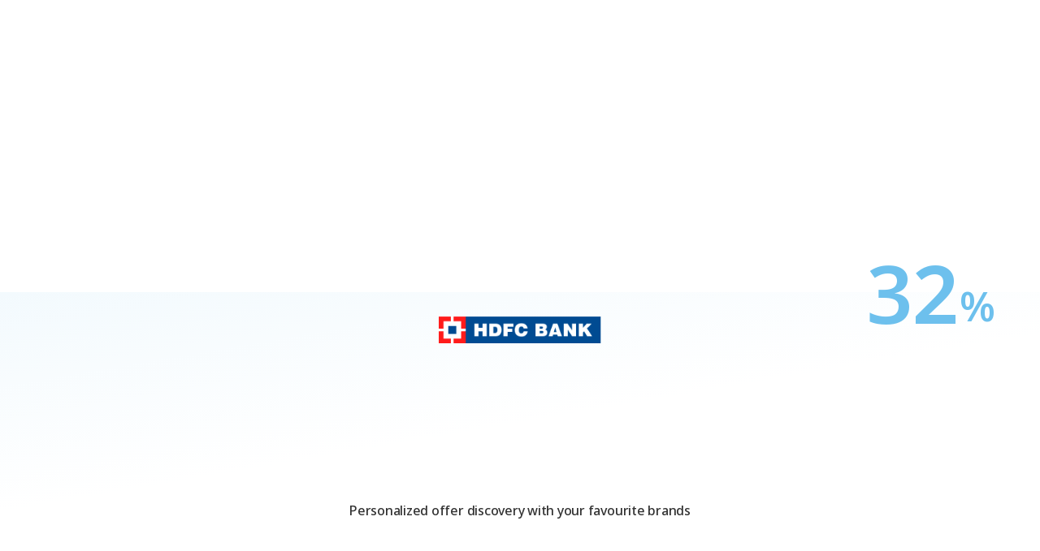

--- FILE ---
content_type: text/html
request_url: https://myoffers.smartbuy.hdfcbank.com/
body_size: 202
content:
<!doctype html><html lang="en"><head><meta charset="utf-8"/><link rel="shortcut icon" href="/favicon.ico"/><meta name="viewport" content="width=device-width,initial-scale=1,maximum-scale=1,user-scalable=no"/><meta name="theme-color" content="#000000"/><meta name="google-site-verification" content="i3BJBZvmu8qU9k_8rQyfalKzTxQiWZKIAqc6Klp_Rm0"/><link rel="manifest" href="/manifest.json"/><title>MyOffers</title><script defer="defer" src="/static/js/main.f4102cf9.js"></script><link href="/static/css/main.3a6324b7.css" rel="stylesheet"></head><body><noscript>You need to enable JavaScript to run this app.</noscript><div id="root"></div><script src="js/jquery.slim.min.js" integrity="sha384-DfXdz2htPH0lsSSs5nCTpuj/zy4C+OGpamoFVy38MVBnE+IbbVYUew+OrCXaRkfj" crossorigin="anonymous"></script><script src="js/popper.min.js" integrity="sha384-9/reFTGAW83EW2RDu2S0VKaIzap3H66lZH81PoYlFhbGU+6BZp6G7niu735Sk7lN" crossorigin="anonymous"></script><script src="js/bootstrap.bundle.min.js" integrity="sha384-YvpcrYf0tY3lHB60NNkmXc5s9fDVZLESaAA55NDzOxhy9GkcIdslK1eN7N6jIeHz" crossorigin="anonymous"></script></body></html>

--- FILE ---
content_type: text/css
request_url: https://myoffers.smartbuy.hdfcbank.com/static/css/main.3a6324b7.css
body_size: 62069
content:
@charset "UTF-8";@import url(https://fonts.googleapis.com/css2?family=Noto+Sans:wght@400;500;600&display=swap);@import url(https://fonts.googleapis.com/css2?family=Inter:wght@400;500;600&display=swap);.pft{top:95%}@media screen and (max-width:415px){.pft{top:65%}}.search-bar-divv{-webkit-overflow-scrolling:touch;background:#fff;height:calc(100vh - 65px);overflow-y:scroll;padding:30px 17px;position:absolute;width:100%}@media(min-width:934px){.search-bar-divv{display:none!important}}.search-bar-divv .top-part{display:flex;justify-content:space-between}.search-bar-divv .top-part .main-title{color:#000811;font-size:26px;font-weight:600;line-height:36px;text-align:left}.search-bar-divv .top-part .main-title.ar{font-family:inherit!important;text-align:right!important}.search-bar-divv .top-part .main-title .location{color:#004388;text-decoration:underline}.search-bar-divv .top-part .main-title.arTitle{font-family:droid-sans-arabic!important;text-align:right}.search-bar-divv .top-part .main-title.arTitle .location{font-family:droid-sans-arabic!important}.search-bar-divv .top-part .close-icon{bottom:25px;margin-top:0;position:relative}.search-bar-divv .search-container{float:left;width:100%}.search-bar-divv .search-container .auto-suggest-wrap{position:relative;top:24px}.search-bar-divv .search-container .auto-suggest-wrap .icon-wrap{position:absolute;top:10px;z-index:1}.search-bar-divv .search-container .auto-suggest-wrap .icon-wrap.arIcon{right:10px!important}.search-bar-divv .search-container .auto-suggest-wrap .icon-wrap.enIcon{left:12px!important}.search-bar-divv .search-container .auto-suggest-wrap .icon-wrap-ar{position:absolute;right:10px;top:16px;z-index:1}.search-bar-divv .search-container .auto-suggest-wrap .search-text{position:absolute;right:15px;top:10px;z-index:1}.search-bar-divv .search-container .auto-suggest-wrap .search-text span{color:#143973;cursor:pointer;font-size:13px;font-weight:500;letter-spacing:-.24px;line-height:20px;text-transform:uppercase}.search-bar-divv .search-container .auto-suggest-wrap .search-text-ar{font-family:inherit!important;left:30px;position:absolute;top:10px;z-index:1}.search-bar-divv .search-container .auto-suggest-wrap .search-text-ar span{color:#143973;font-size:14px;font-weight:500;letter-spacing:-.24px;line-height:20px;text-transform:uppercase}.search-bar-divv .search-container .auto-suggest-wrap .react-autosuggest__input{border:1px solid #dfdfdf;border-radius:2px;color:#999!important;font-size:14px!important;font-weight:500!important;left:0!important;letter-spacing:-.41px!important;line-height:22px!important;margin:0!important;outline:none!important;padding:15px 38px!important;position:relative;top:0!important;width:100%!important}.search-bar-divv .search-container .auto-suggest-wrap.arCustm{font-family:droid-sans-arabic!important}.search-bar-divv .search-container .auto-suggest-wrap.arCustm .react-autosuggest__input{font-family:droid-sans-arabic!important;padding:13px 35px 13px 13px!important}.search-bar-divv .search-container .auto-suggest-wrap.enCustm .react-autosuggest__input{padding:15px 38px!important}.search-bar-divv .search-container .auto-suggest-wrap .react-autosuggest__suggestions-container{background-color:#fff;border-bottom-left-radius:4px;border-bottom-right-radius:4px;font-size:16px;font-weight:300;left:0;overflow:auto;position:absolute;right:0;top:40px;transition:opacity .25s ease-in-out;z-index:2}.search-bar-divv .search-container .auto-suggest-wrap .react-autosuggest__suggestions-container .react-autosuggest__suggestions-list{list-style-type:none;margin:0!important;max-height:150px;overflow-y:auto;padding:0!important;text-align:left;text-align:var(--alignSuggestions,left)}.search-bar-divv .search-container .auto-suggest-wrap .react-autosuggest__suggestion{cursor:pointer;padding:3px 20px!important}.search-bar-divv .search-container .auto-suggest-wrap .react-autosuggest__suggestion:focus,.search-bar-divv .search-container .auto-suggest-wrap .react-autosuggest__suggestion:hover{background-color:#f7f7f7!important}.search-bar-divv .tag-options{position:relative;top:40px}.search-bar-divv .tag-options .recent-title{color:#262626;font-family:Bliss\ 2!important;font-size:22px;font-weight:400!important;letter-spacing:-.24px;line-height:26px;text-align:left}.search-bar-divv .tag-options .recent-title.arPop{font-family:droid-sans-arabic!important;text-align:right!important}.search-bar-divv .tag-options .recent-title-ar{color:#262626;font-family:inherit!important;font-size:22px;letter-spacing:-.24px;line-height:26px;text-align:right}.search-bar-divv .tag-options .flex-item{display:flex;flex-wrap:wrap;margin-bottom:30px;margin-top:26px}.search-bar-divv .tag-options .flex-item .card-cont{border:1px solid #143973;border-radius:4px;color:#143973;cursor:pointer;flex-direction:column;font-size:15px;font-weight:500!important;height:36px;line-height:18px;margin-bottom:15px;margin-right:15px;padding:0 17px;text-transform:uppercase}.search-bar-divv .tag-options .flex-item .card-cont.arCont{font-family:droid-sans-arabic!important;margin-left:15px!important;margin-right:0!important}.search-bar-divv .tag-options .recent-list{font-family:Bliss_Light;font-size:15px}.search-bar-divv .tag-options .recent-list.ar{font-family:inherit!important}.search-bar-divv .tag-options .recent-list div{cursor:pointer;display:flex}.search-bar-divv .tag-options.sec{margin-top:20px}.taste-modal{font-family:Inter}@media(max-width:768px){.taste-modal{height:inherit;overflow-y:auto;padding-bottom:13rem}}.taste-modal .top-sec{display:flex;justify-content:space-between}.taste-modal .top-sec .close-btn{align-items:center;border:1px solid #e1e1e1;border-radius:50%;box-sizing:border-box;cursor:pointer;display:flex;height:32px;justify-content:center;position:absolute;right:17px;top:10px;transform:matrix(-1,0,0,1,0,0);width:32px}@media(max-width:768px){.taste-modal .top-sec .close-btn{background-color:#e5e7eb;left:20px!important;position:relative;top:30px!important}}.taste-modal .top-sec .tskp{display:none}@media(max-width:768px){.taste-modal .top-sec .tskp{background-color:#e5e7eb!important;border-radius:50px!important;color:#111827!important;display:block;font-size:14px;font-weight:500;height:32px!important;margin-right:20px!important;margin-top:30px!important;width:60px!important}}.taste-modal .cat-section .cat-title{color:#000;font-size:20px;font-weight:500;line-height:26px;padding:50px 150px 10px;text-align:center}@media(max-width:768px){.taste-modal .cat-section .cat-title{padding:35px 37px 10px!important}}.taste-modal .cat-section .cat-sub{color:#6b7280;font-size:16px;font-weight:400;line-height:24px;padding-bottom:20px;text-align:center}@media(max-width:768px){.taste-modal .cat-section .cat-sub{color:#4b5563;font-size:14px;font-weight:400;line-height:21px}}.taste-modal .cat-section .cat-list{display:flex;flex-wrap:wrap;padding-left:40px}@media(max-width:768px){.taste-modal .cat-section .cat-list{justify-content:center;padding-left:0}}.taste-modal .cat-section .cat-list .cat-item{border:1px solid #e5e7eb;border-radius:16px;margin-right:20px;margin-top:20px;position:relative}@media(max-width:768px){.taste-modal .cat-section .cat-list .cat-item{background-color:#fff;margin:15px 15px 0}}.taste-modal .cat-section .cat-list .cat-item.selected{border:1px solid #ff9231}.taste-modal .cat-section .cat-list .cat-item .container-checkbox .checkmark:after{border:solid #ff922f;border-width:0 2px 2px 0;top:3px}@media(max-width:768px){.taste-modal .cat-section .cat-list .cat-item .container-checkbox .checkmark:after{left:5px;top:1px}}.taste-modal .cat-section .cat-list .cat-item .container-checkbox input:checked~.checkmark{border:1px solid #ff9231}.taste-modal .cat-section .cat-list .cat-item .container-checkbox .checkmark{background-color:#fff!important}@media(max-width:768px){.taste-modal .cat-section .cat-list .cat-item .container-checkbox .checkmark{height:16px!important;top:10px!important;width:16px!important}.taste-modal .cat-section .cat-list .cat-item .container-checkbox{padding-left:18px!important}}.taste-modal .cat-section .cat-list .cat-item img{height:44px;margin-top:40px;padding:0 80px}@media(max-width:768px){.taste-modal .cat-section .cat-list .cat-item img{height:35px;margin-top:32px;padding:0 50px}}.taste-modal .cat-section .cat-list .cat-item .cat-name{color:#111827;font-size:12px;font-weight:400;line-height:24px;padding-bottom:40px;padding-top:5px;text-align:center}@media(max-width:768px){.taste-modal .cat-section .cat-list .cat-item .cat-name{font-size:14px;padding-bottom:17px;padding-top:15px}}.taste-modal .cat-section .warning-text{color:#6b7280;font-size:14px;font-weight:400;padding-left:40px;padding-top:24px}@media(max-width:768px){.taste-modal .cat-section .warning-text{display:none}}.taste-modal .cat-section .bot-sec{align-items:center!important;display:flex;justify-content:space-between;padding:50px 30px 30px 40px}@media(max-width:768px){.taste-modal .cat-section .bot-sec{background-color:#fff!important;bottom:0;box-shadow:0 -2px 6px #0000001a;padding:18px 15px 25px!important;position:absolute;width:100%;z-index:1000}}.taste-modal .cat-section .bot-sec .cat-sel{color:#6b7280;font-size:16px;font-weight:500;line-height:24px;padding-top:20px;text-align:center}@media(max-width:768px){.taste-modal .cat-section .bot-sec .cat-sel{display:none}}.taste-modal .cat-section .bot-sec .button-sec{display:flex;padding-top:10px}@media(max-width:768px){.taste-modal .cat-section .bot-sec .button-sec{width:100%}}.taste-modal .cat-section .bot-sec .button-sec .btn{background-color:#fff;color:#ff9231;width:135px}@media(max-width:768px){.taste-modal .cat-section .bot-sec .button-sec .btn.nxt{width:100%}}.taste-modal .sub-section .back-btn{align-items:center;color:#374151;display:flex;font-size:16px;font-weight:500;padding:10px 20px 0;text-align:left}.taste-modal .sub-section .back-btn svg{margin-right:10px}.taste-modal .sub-section .back-btn svg path{fill:#000!important}@media(max-width:768px){.taste-modal .sub-section .back-btn{display:none}}.taste-modal .sub-section .cat-title{color:#000;font-size:20px;font-weight:500;margin-top:-20px;text-align:center}@media(max-width:768px){.taste-modal .sub-section .cat-title{margin-top:0;padding-top:35px}}.taste-modal .sub-section .cat-sub{color:#6b7280;font-size:16px;font-weight:400;padding-top:10px;text-align:center}@media(max-width:768px){.taste-modal .sub-section .cat-sub{color:#4b5563;font-size:14px;padding-top:8px}}.taste-modal .sub-section .nav-tab{display:flex;flex-wrap:wrap;justify-content:center;padding-top:20px}.taste-modal .sub-section .nav-tab .nav-item{background-color:#fff;border:1px solid #e5e7eb;border-radius:50px;font-size:16px;font-weight:400;margin:10px;padding:5px 20px}@media(max-width:768px){.taste-modal .sub-section .nav-tab .nav-item{font-size:14px;font-weight:500;margin:7px 7px 0 0;padding:8px 14px}}.taste-modal .sub-section .nav-tab .nav-item.selected{background-color:#ff9231;color:#fff}.taste-modal .sub-section .nav-tab .nav-item img{height:20px;margin-right:10px;width:20px}.taste-modal .sub-section .tag-section{padding:20px 50px}@media(max-width:768px){.taste-modal .sub-section .tag-section{padding:30px 20px}}.taste-modal .sub-section .tag-section .tag-title{color:#111827;font-size:16px;font-weight:500;line-height:24px;padding-bottom:15px}@media(max-width:768px){.taste-modal .sub-section .tag-section .tag-title{font-size:14px}}.taste-modal .sub-section .tag-section .tags{display:flex;flex-wrap:wrap}.taste-modal .sub-section .tag-section .tags .tag-item{border:1px solid #e5e7eb;border-radius:4px;font-size:14px;margin:10px 10px 0 0;padding:5px 30px}@media(max-width:768px){.taste-modal .sub-section .tag-section .tags .tag-item{background-color:#fff;margin:7px 7px 0 0;padding:8px 14px}}.taste-modal .sub-section .tag-section .tags .tag-item.selected{background-color:#fef3c7;border:1px solid #ff9231}.taste-modal .sub-section .tag-section .warning-text{color:#6b7280;font-size:14px;padding-top:25px}@media(max-width:768px){.taste-modal .sub-section .tag-section .warning-text{font-size:12px}}.taste-modal .sub-section .merchants-section{padding:0 50px 20px}@media(max-width:768px){.taste-modal .sub-section .merchants-section{padding:10px 20px 0}}.taste-modal .sub-section .merchants-section .merchant-title{color:#111827;font-size:16px;font-weight:500;line-height:24px}.taste-modal .sub-section .merchants-section .merchants{display:flex;flex-wrap:wrap;justify-content:space-around;padding:20px 130px}@media(max-width:768px){.taste-modal .sub-section .merchants-section .merchants{padding:25px 30px 0}}.taste-modal .sub-section .merchants-section .merchants .merchant-item{border:1px solid #e5e7eb;border-radius:50%;margin:10px;padding:15px}.taste-modal .sub-section .merchants-section .merchants .merchant-item:nth-child(odd){margin-bottom:30px}.taste-modal .sub-section .merchants-section .merchants .merchant-item:nth-child(2n){margin-top:30px}.taste-modal .sub-section .merchants-section .merchants .merchant-item.selected{background-color:#fef3c7;border:1px solid #ff9231}.taste-modal .sub-section .merchants-section .merchants .merchant-item img{height:43px;width:45px}@media(max-width:768px){.taste-modal .sub-section .merchants-section .merchants .merchant-item{background-color:#fff;border:1px solid #e5e7eb;margin:5px;padding:15px}}.taste-modal .sub-section .bot-sec{align-items:center!important;display:flex;justify-content:end;padding:20px 20px 30px}@media(max-width:768px){.taste-modal .sub-section .bot-sec{background-color:#fff!important;bottom:0;box-shadow:0 -2px 6px #0000001a;padding:18px 15px 25px!important;position:absolute;width:100%;z-index:1000}}.taste-modal .sub-section .bot-sec .button-sec{display:flex;padding-top:10px}.taste-modal .sub-section .bot-sec .button-sec .btn{background-color:#fff;color:#ff9231;width:135px}@media(max-width:768px){.taste-modal .sub-section .bot-sec .button-sec .btn.nxt{width:100%}.taste-modal .sub-section .bot-sec .button-sec{padding-top:0;width:100%}}@media(min-width:769px){.ReactModal__Content::-webkit-scrollbar-thumb{background:#242457;border-radius:6px;margin-left:5px;width:6px}.ReactModal__Content::-webkit-scrollbar{background-color:#d6caca;width:6px}}@media(max-width:768px){.taste-modal::-webkit-scrollbar-thumb{background:#242457;border-radius:6px;margin-left:5px;width:6px}.taste-modal::-webkit-scrollbar{background-color:#d6caca;width:6px}}@media(max-width:768px){.form-group{margin:2px 7px 5px 0!important}.ReactModal__Content{background-color:#f9fafb!important;border-radius:0!important;height:100%!important;overflow-x:hidden!important;overflow-y:hidden!important;width:100%!important}.skp{display:none!important}}.loader-comp{padding:0 50px}@media(max-width:768px){.loader-comp{padding:25px 45px 0}}.success-modal{align-items:center;background-color:#0009;display:flex;height:100%;justify-content:center;left:0;position:fixed;top:0;width:100%;z-index:1000}.success-modal .sm-content{background-color:#fff;border-radius:12px;box-shadow:0 0 10px #0000004d;color:#000;max-width:580px;padding:70px 65px;position:relative;width:100%}@media(max-width:768px){.success-modal .sm-content{margin:0 20px;max-width:100%;padding:30px 25px}}.success-modal .sm-content .close-btn{align-items:center;background-color:#f3f4f6;border-radius:50%;box-sizing:border-box;cursor:pointer;display:flex;justify-content:center;position:absolute;right:17px;top:10px}.success-modal .sm-content .close-btn img{height:32px;width:32px}@media(max-width:768px){.success-modal .sm-content .close-btn img{height:24px;width:24px}}.success-modal .sm-content .gif-content{display:flex;justify-content:center}.success-modal .sm-content .gif-content .tc-success{height:145px;width:200px}@media(max-width:768px){.success-modal .sm-content .gif-content .tc-success{height:100px;width:135px}}.success-modal .sm-content .gif-content .tc-skip{height:85px;margin-bottom:15px;width:85px}@media(max-width:768px){.success-modal .sm-content .gif-content .tc-skip{height:72px;width:72px}}.success-modal .sm-content .main-content{font-size:24px;font-weight:600;padding-top:15px;text-align:center}@media(max-width:768px){.success-modal .sm-content .main-content{font-size:16px}}.success-modal .sm-content .sub-content{font-size:18px;font-weight:400;line-height:27px;padding-top:15px;text-align:center}@media(max-width:768px){.success-modal .sm-content .sub-content{font-size:14px;font-weight:400;line-height:21px;padding-top:8px}}.header-mobile{background-color:#004b92;display:flex;height:74px;justify-content:space-between;padding:0 15px;width:100%}.header-mobile.act{background-color:#d0e7ff!important;padding:24px 27px 24px 12px!important}.header-mobile .left-part,.header-mobile .right-part{align-items:center;display:flex}.header-mobile .right-part .search-ic{align-items:center;display:flex;height:100%;padding:0 12px}.header-mobile .right-part .search-ic.act{background:#ffffff4d;box-shadow:inset 0 -3px 0 #fff}.header-mobile .right-part .ham-menu{margin-left:12px}.new-hid-menu{height:0;position:absolute;visibility:hidden}.none{display:none}.new-hid-menu-opened{-webkit-overflow-scrolling:touch;background-color:#fff;height:calc(100vh - 65px);overflow-y:scroll;position:absolute;transition:all .5s ease;width:100%}.new-hid-menu-opened .top-part{background-color:#d0e7ff}.new-hid-menu-opened .top-part.act{padding-bottom:25px;padding-top:20px}.new-hid-menu-opened .top-part .my-acc{align-items:center;display:flex;padding:2px 20px 18px 12px}.new-hid-menu-opened .top-part .my-acc .cont-part{color:#000811;font-size:20px;font-weight:500;padding-left:16px}.new-hid-menu-opened .top-part .login-sec{background:#005ab7;border:1px solid #1d86ff;color:#fff;font-size:16px;font-weight:500;margin:0 20px 0 14px;padding-bottom:10px;padding-top:10px;text-align:center}.new-hid-menu-opened .loc-section{border-bottom:1px solid #e2e2e2;color:#012;font-size:18px;font-weight:400;margin:0 16px;padding-bottom:24px}.new-hid-menu-opened .loc-section .each{padding-top:24px}.new-hid-menu-opened .loc-section .each.act{display:flex;justify-content:space-between}.new-hid-menu-opened .loc-section .each .sub-part{align-items:center;color:#727272;display:flex;font-size:14px;font-weight:500;justify-content:center;text-align:center}.new-hid-menu-opened .allow-scroll{display:flex;flex-direction:column;height:100%;min-height:100%}.new-hid-menu-opened .allow-scroll .prof-section{color:#012;font-size:18px;font-weight:400;margin:0 16px;padding-bottom:24px;padding-top:0}.new-hid-menu-opened .allow-scroll .prof-section.act{border-bottom:1px solid #e2e2e2}.new-hid-menu-opened .allow-scroll .prof-section .each{padding-top:24px}.new-hid-menu-opened .allow-scroll .logout-sec{color:#e30613;display:flex;font-size:18px;font-weight:500;justify-content:space-between;margin:0 16px;padding-top:24px}.new-hid-menu-opened .allow-scroll .pow-icon{background:#f9f9f9;bottom:0;left:50%;margin:0 auto;position:fixed;text-align:center;transform:translate(-50%,-10%);width:100%}.new-hid-menu-opened .allow-scroll .pow-icon2{background:#f9f9f9;display:flex;justify-content:center;margin-bottom:26px;padding-bottom:15px!important;padding-top:60px!important}@media screen and (min-height:700px){.mdl-fott{margin-top:18px}}@media screen and (max-height:700px){.mdl-fott{padding:0 5px 10px}}.cpy-text{color:#3f3f3f;font-family:Noto Sans;font-size:14px;font-style:normal;font-weight:400;line-height:22px;margin:14px 30px 9px;text-align:center}.new_header .top_part{padding-left:64px;padding-right:64px;padding-top:10px}@media screen and (min-width:1400px){.new_header .top_part{padding-left:60px;padding-right:60px}}@media screen and (min-width:1500px){.new_header .top_part{padding-left:240px;padding-right:240px}}.new_header .top_part .cselect .ltext{font-size:15px;font-weight:500}.new_header .top_part .react-autosuggest__input{font-family:Noto Sans!important;font-size:15px;font-weight:400}.new_header .top_part .react-autosuggest__input::placeholder{color:#fff!important;opacity:1}.new_header .my_acc{right:64px}@media screen and (min-width:1400px){.new_header .my_acc{right:64px}}@media screen and (min-width:1500px){.new_header .my_acc{right:64px}}.bot-line{border-bottom:1px solid #e3e3e3;display:flex;left:30px;position:relative;width:94%}@media screen and (min-width:933px){.bot-line{left:64px;width:91.5%}}@media screen and (min-width:1200px){.bot-line{left:64px;width:90%}}@media screen and (min-width:1300px){.bot-line{left:64px;width:90.5%}}@media screen and (min-width:1400px){.bot-line{left:64px;width:91%;width:90.5%}}@media screen and (min-width:1500px){.bot-line{left:64px;width:92%;width:91.5%}}@media screen and (min-width:1600px){.bot-line{left:64px;width:91%;width:90.5%}}@media screen and (min-width:1700px){.bot-line{left:64px;width:93%;width:92.5%}}@media screen and (min-width:1800px){.bot-line{left:64px;width:93.5%;width:93%}}@media screen and (min-width:1900px){.bot-line{left:187px;width:80%}}@media screen and (min-width:2400px){.bot-line{left:524px;width:61.5%;width:61%}}@media screen and (min-width:3000px){.bot-line{left:15%;width:65%}}.cheese{align-items:stretch;display:flex;flex-direction:column;width:100%}.cheese .menu-item-mobile{padding:10px 10px 0}.inner-cheese{height:-webkit-max-content;height:max-content}.sticky-desktop-nav{background-color:#fff!important;margin-top:-3px;width:100%!important}.sticky-mbl,.sticky-mbl-inv{background-color:#fff!important;margin-top:-10px}.sticky-mbl-inv{height:100px}.sticky-mbl-nav{background-color:#fff!important}#header-content .bazaar-header-smartbuy{margin-left:14px;margin-right:15px;max-height:42!important;max-width:176px}#header-content .bazaar-header-smartbuy img{height:100%;min-width:80px}.header .mt-15{margin-top:0!important}.header .navbar-div-mbl{align-items:flex-end;display:flex;height:66px}.header-mobile-view.hdfc{background-color:#004b92;height:70px!important;padding-left:15px;padding-top:0!important}.header-mobile-view .hdfc-head{align-items:center;display:flex;justify-content:space-between;width:100%}.header-mobile-view .hdfc-head .logo-hdfc{align-items:center;display:grid;grid-template-areas:"img img";max-height:42px;max-width:240px}.header-mobile-view .hdfc-head .logo-hdfc .hdfc-mbl-logo{height:25px;margin-right:7px;width:25px}.header-mobile-view .hdfc-head .logo-hdfc .smartbuy-logo{border-left:1px solid #fff;height:100%;padding-left:10px;padding-right:10px;width:100%}.header-mobile-view .hdfc-head .right{align-items:center;display:flex;justify-content:space-between;max-width:50%;width:200px}.header-details{padding-left:0!important}div.search-box{left:0;position:absolute;width:90vw}@keyframes slideinput{0%{display:0}to{width:100%}}div.search-box .input-box{display:flex;flex-direction:row}div.search-box .input-box .react-autosuggest__container{animation:slideinput 2s linear;position:relative;width:100%}div.search-box .input-box .close-icon{position:absolute;right:0;top:50%;transform:translateY(-50%)}div.search-box .input-box .close-icon svg path{stroke:#000}.hiddenDiv{font-family:Noto_Sans_Bold;height:0;visibility:hidden}.hiddenCondBold{font-family:Noto_Sans_CondBold;height:0;visibility:hidden}.header-wrap{background:#143973;height:74px;padding:0 30px}@media(min-width:1500px){.header-wrap{padding:0 240px}}.header-wrap .header-inner-wrap{height:100%}.header-wrap .header-inner-wrap .left-menu ul{align-items:center;display:flex;flex-direction:row;list-style-type:none;padding:0}.header-wrap .header-inner-wrap .left-menu ul li{cursor:pointer;margin-right:22px;padding:27px 10px}.header-wrap .header-inner-wrap .left-menu ul li:hover{background-color:#ffffff4d}.header-wrap .header-inner-wrap .left-menu ul li span{color:#daf6fe;font-family:Bliss_Medium;font-size:14px;font-weight:500;line-height:20px;text-transform:uppercase;white-space:nowrap}.header-wrap .header-inner-wrap .left-menu ul li.active{position:relative}.header-wrap .header-inner-wrap .left-menu ul li.active:after{border-bottom:4px solid #469ddd;bottom:0;content:"";left:0;position:absolute;width:100%}.header-wrap .header-inner-wrap .left-menu ul li.active span{color:#fff;font-weight:600}.header-wrap .header-inner-wrap .left-menu ul .more-submenu-li{position:relative}.header-wrap .header-inner-wrap .left-menu ul .more-submenu-li .more-submenu{animation-duration:.3s;animation-fill-mode:both;animation-name:dropdown;background:#fff;border-radius:8px;padding:20px 0;position:absolute;top:74px;width:300px;z-index:1}.header-wrap .header-inner-wrap .left-menu ul .more-submenu-li .more-submenu ul{align-items:normal;flex-direction:column;justify-content:start}.header-wrap .header-inner-wrap .left-menu ul .more-submenu-li .more-submenu ul li{margin:0;padding-bottom:7px!important;padding-left:13px;padding-top:7px!important}.header-wrap .header-inner-wrap .left-menu ul .more-submenu-li .more-submenu ul li:hover{background-color:#469ddd}.header-wrap .header-inner-wrap .left-menu ul .more-submenu-li .more-submenu ul li:hover span{color:#fff}.header-wrap .header-inner-wrap .left-menu ul .more-submenu-li .more-submenu ul li.active:after{border-bottom:none}.header-wrap .header-inner-wrap .left-menu ul .more-submenu-li .more-submenu ul li.active span{border-bottom:4px solid #469ddd}.header-wrap .header-inner-wrap .left-menu ul .more-submenu-li .more-submenu ul li span{color:#595959;padding:0 3px 2px 1px}.header-wrap .header-inner-wrap .left-menu ul .more-submenu-li.menu-active .more-menu:after{border-bottom:4px solid #fff;bottom:0;content:"";left:0;position:absolute;width:100%}.header-wrap .header-inner-wrap .right-menu{align-items:center;display:flex;flex-direction:row;justify-content:space-between;margin-left:auto;width:75%}@media(min-width:1500px){.header-wrap .header-inner-wrap .right-menu{width:75%}}@media(min-width:1700px){.header-wrap .header-inner-wrap .right-menu{justify-content:flex-end;width:73%}.header-wrap .header-inner-wrap .right-menu .spacer{margin-right:36px}.header-wrap .header-inner-wrap .right-menu .extspacer{margin-right:48px}}.header-wrap .header-inner-wrap .right-menu .deal-div{height:74px;padding:10px 0;position:relative}.header-wrap .header-inner-wrap .right-menu .my-account{position:relative}.header-wrap .header-inner-wrap .right-menu .my-account .btn-account{background:#469dde;border:1px solid #469dde;border-radius:6px;box-sizing:border-box;padding:9px 16px}.header-wrap .header-inner-wrap .right-menu .my-account .btn-account.btn:active{box-shadow:none}.header-wrap .header-inner-wrap .right-menu .my-account .btn-account:hover{background:#0083bd;border:1px solid #007bb0}.header-wrap .header-inner-wrap .right-menu .my-account .btn-account span{color:#daf6fe;font-family:Bliss_Medium;font-size:15px;font-style:normal;font-weight:500;line-height:20px;text-transform:uppercase}.header-wrap .header-inner-wrap .right-menu .my-account .btn-account img{padding-left:18px}.header-wrap .header-inner-wrap .right-menu .my-account .btn-account.act{background:#fff}.header-wrap .header-inner-wrap .right-menu .my-account .btn-account.act span{color:#469dde}.header-wrap .header-inner-wrap .right-menu .my-account .myaccount-submenu{animation-duration:.3s;animation-fill-mode:both;animation-name:dropdown;background:#fff;border-radius:6px;margin-left:-70%;padding:15px 0;position:absolute;top:54px;width:240px;z-index:1}.header-wrap .header-inner-wrap .right-menu .my-account .myaccount-submenu ul{list-style-type:none;margin:0;padding:0}.header-wrap .header-inner-wrap .right-menu .my-account .myaccount-submenu ul li{cursor:pointer;padding:7px 0 7px 30px}.header-wrap .header-inner-wrap .right-menu .my-account .myaccount-submenu ul li span{color:#222;font-size:14px;font-weight:500;letter-spacing:.015em;line-height:18px}.header-wrap .header-inner-wrap .right-menu .my-account .myaccount-submenu ul li.active span{color:#fff;font-weight:600}.header-wrap .header-inner-wrap .right-menu .my-account .myaccount-submenu ul li.active{background-color:#469ddd;border-radius:2px}.header-wrap .header-inner-wrap .right-menu .my-account .myaccount-submenu ul li:hover span{color:#fff}.header-wrap .header-inner-wrap .right-menu .my-account .myaccount-submenu ul li:hover{background-color:#469ddd}.header-wrap .header-inner-wrap .right-menu .language-wrap .select-wrap .slt__value-container{background:#0000!important;color:#e5ecf5;font-family:Bliss_Medium;font-size:15px!important;line-height:18px}.header-wrap .header-inner-wrap .right-menu .language-wrap .select-wrap .slt__value-container .flex-center{margin-right:-10px}.header-wrap .header-inner-wrap .right-menu .language-wrap .select-wrap .slt__value-container .flex-center img{margin-left:11px;padding-top:4px}.header-wrap .header-inner-wrap .right-menu .language-wrap .select-wrap .css-26l3qy-menu{animation-duration:.3s;animation-fill-mode:both;animation-name:dropdown;border-radius:0;box-shadow:none;margin-top:20px;width:250px}.header-wrap .header-inner-wrap .right-menu .language-wrap .select-wrap .css-26l3qy-menu .slt__option--is-selected{background-color:#fff}.header-wrap .header-inner-wrap .right-menu .language-wrap .select-wrap .css-4ljt47-MenuList{padding:20px 10px}.header-wrap .header-inner-wrap .right-menu .language-wrap .select-wrap .css-4ljt47-MenuList .slt__option{padding:12px}.header-wrap .header-inner-wrap .right-menu .language-wrap.active{background:#436090;border-bottom:5px solid #fff;padding:16px 1px}.header-wrap .header-inner-wrap .right-menu .language-wrap-ar .select-wrap .slt__value-container{background:#0000!important;color:#fff;font-size:14px!important}.header-wrap .header-inner-wrap .right-menu .language-wrap-ar .select-wrap .slt__value-container .flex-center{margin-left:-15px}.header-wrap .header-inner-wrap .right-menu .language-wrap-ar .select-wrap .slt__value-container .flex-center img{margin-right:11px;padding-top:4px}.header-wrap .header-inner-wrap .right-menu .language-wrap-ar .select-wrap .css-26l3qy-menu{animation-duration:.3s;animation-fill-mode:both;animation-name:dropdown;border-radius:0;box-shadow:none;margin-top:20px;width:250px}.header-wrap .header-inner-wrap .right-menu .language-wrap-ar .select-wrap .css-26l3qy-menu .slt__option--is-selected{background-color:#fff}.header-wrap .header-inner-wrap .right-menu .language-wrap-ar .select-wrap .css-4ljt47-MenuList{padding:20px 10px}.header-wrap .header-inner-wrap .right-menu .language-wrap-ar .select-wrap .css-4ljt47-MenuList .slt__option{padding:12px}.header-wrap .header-inner-wrap .right-menu .language-wrap-ar.active{background:#436090;border-bottom:5px solid #fff;padding:16px 1px}.header-wrap .header-inner-wrap .right-menu .location-div.active,.header-wrap .header-inner-wrap .right-menu .search-div.active,.header-wrap .header-inner-wrap .right-menu .whishlist-div.active{background:#436090;border-bottom:5px solid #fff;padding:25px 20px}.header-wrap.header-wrap-ar .left-menu ul li{margin-left:22px;margin-right:0}.header-wrap.header-wrap-ar .left-menu .more-submenu-li .more-submenu{animation-name:dropdownAR!important;right:0}.header-wrap.header-wrap-ar .left-menu .more-submenu-li .more-submenu ul li{padding-right:15px}.header-wrap.header-wrap-ar .left-menu .more-submenu-li .more-submenu ul li.active:after{left:0;right:10px}.header-wrap.header-wrap-ar .left-menu .more-submenu-li.menu-active .more-menu:after{border-bottom:4px solid #fff;bottom:0;content:"";left:0;position:absolute;width:100%}.header-wrap.header-wrap-ar .right-menu{margin-left:inherit;margin-right:auto}@media(min-width:1700px){.header-wrap.header-wrap-ar .right-menu .spacer{margin-left:36px;margin-right:0}.header-wrap.header-wrap-ar .right-menu .extspacer{margin-left:48px;margin-right:0}}.header-wrap.header-wrap-ar .right-menu .myaccount-submenu{animation-name:dropdownAR!important}.header-wrap.header-wrap-ar .right-menu .myaccount-submenu ul li{padding:7px 30px 7px 0!important}.header-wrap.header-wrap-ar .right-menu .language-wrap .select-wrap .css-26l3qy-menu{animation-name:dropdownAR!important}.search-bar-div{z-index:1}.search-bar-div.adib-search-bar{top:74px!important}.search-bar-div.adib-search-bar .search-content{min-height:450px;padding:70px 30px}.search-bar-div.adib-search-bar .search-content .header-search-box{align-items:baseline}.search-bar-div.adib-search-bar .search-content .headerBoxLeft{width:60%}@media(max-width:768px){.search-bar-div.adib-search-bar .search-content .headerBoxLeft{width:100%}}.search-bar-div.adib-search-bar .search-content .headerBoxLeft .search-container{float:left;width:100%}.search-bar-div.adib-search-bar .search-content .headerBoxLeft .search-container .auto-suggest-wrap{position:relative;top:40px}.search-bar-div.adib-search-bar .search-content .headerBoxLeft .search-container .auto-suggest-wrap .icon-wrap{left:10px;position:absolute;top:10px;z-index:1}.search-bar-div.adib-search-bar .search-content .headerBoxLeft .search-container .auto-suggest-wrap .search-text{position:absolute;right:30px;top:10px;z-index:1}.search-bar-div.adib-search-bar .search-content .headerBoxLeft .search-container .auto-suggest-wrap .search-text span{color:#143973;font-size:13px;font-weight:500;letter-spacing:-.24px;line-height:20px;text-transform:uppercase}.search-bar-div.adib-search-bar .search-content .headerBoxLeft .search-container .auto-suggest-wrap .search-text-ar{left:30px;position:absolute;top:10px;z-index:1}.search-bar-div.adib-search-bar .search-content .headerBoxLeft .search-container .auto-suggest-wrap .search-text-ar span{color:#143973;font-size:14px;font-weight:500;letter-spacing:-.24px;line-height:20px;text-transform:uppercase}.search-bar-div.adib-search-bar .search-content .headerBoxLeft .search-container .auto-suggest-wrap .react-autosuggest__input{border:1px solid #dfdfdf;border-radius:2px;padding-left:40px}.search-bar-div.adib-search-bar .search-content .headerBoxLeft .search-container .auto-suggest-wrap .react-autosuggest__suggestions-container{position:absolute;top:40px}.search-bar-div.adib-search-bar .search-content .headerBoxLeft .search-container .auto-suggest-wrap .react-autosuggest__suggestions-container .react-autosuggest__suggestions-list{margin:0!important;max-height:150px;padding:0 15px}.search-bar-div.adib-search-bar .search-content .headerBoxLeft .tag-options{margin-top:115px}.search-bar-div.adib-search-bar .search-content .headerBoxLeft .tag-options .flex-item{margin-top:25px}.search-bar-div.adib-search-bar .search-content .headerBoxLeft .tag-options .flex-item .card-cont{border:1px solid #143973;color:#143973;font-weight:500;text-transform:uppercase}.search-bar-div.adib-search-bar .search-content .headerBoxLeft .tag-options.sec{margin-top:30px}.search-bar-div.adib-search-bar .search-content .headerBoxLeft .tag-options.recent{margin-top:115px}@media(min-width:768px){.search-bar-div.adib-search-bar .search-content .headerBoxRight{width:30%}}.search-bar-div.adib-search-bar .search-content .headerBoxRight .recent-search-wrap{margin-top:30px}.search-bar-div.adib-search-bar .search-content .headerBoxRight .close-icon-flex{display:flex;justify-content:flex-end}.search-bar-div.adib-search-bar .search-content .headerBoxLeft_ar{width:60%}@media(max-width:768px){.search-bar-div.adib-search-bar .search-content .headerBoxLeft_ar{width:100%}}.search-bar-div.adib-search-bar .search-content .headerBoxLeft_ar .search-container{float:left;width:100%}.search-bar-div.adib-search-bar .search-content .headerBoxLeft_ar .search-container .auto-suggest-wrap{position:relative;top:40px}.search-bar-div.adib-search-bar .search-content .headerBoxLeft_ar .search-container .auto-suggest-wrap .icon-wrap{position:absolute;right:10px;top:10px;z-index:1}.search-bar-div.adib-search-bar .search-content .headerBoxLeft_ar .search-container .auto-suggest-wrap .search-text{left:30px;position:absolute;top:10px;z-index:1}.search-bar-div.adib-search-bar .search-content .headerBoxLeft_ar .search-container .auto-suggest-wrap .search-text span{color:#143973;font-size:14px;font-weight:500;letter-spacing:-.24px;line-height:20px;text-transform:uppercase}.search-bar-div.adib-search-bar .search-content .headerBoxLeft_ar .search-container .auto-suggest-wrap .search-text-ar{left:30px;position:absolute;top:10px;z-index:1}.search-bar-div.adib-search-bar .search-content .headerBoxLeft_ar .search-container .auto-suggest-wrap .search-text-ar span{color:#143973;font-size:14px;font-weight:500;letter-spacing:-.24px;line-height:20px;text-transform:uppercase}.search-bar-div.adib-search-bar .search-content .headerBoxLeft_ar .search-container .auto-suggest-wrap .react-autosuggest__input{border:1px solid #dfdfdf;border-radius:2px;padding-right:40px}.search-bar-div.adib-search-bar .search-content .headerBoxLeft_ar .search-container .auto-suggest-wrap .react-autosuggest__suggestions-container{position:absolute;top:40px}.search-bar-div.adib-search-bar .search-content .headerBoxLeft_ar .search-container .auto-suggest-wrap .react-autosuggest__suggestions-container .react-autosuggest__suggestions-list{margin:0!important;max-height:150px;padding:0 15px}.search-bar-div.adib-search-bar .search-content .headerBoxLeft_ar .tag-options{margin-top:115px}.search-bar-div.adib-search-bar .search-content .headerBoxLeft_ar .tag-options .flex-item{margin-top:25px}.search-bar-div.adib-search-bar .search-content .headerBoxLeft_ar .tag-options .flex-item .card-cont{border:1px solid #143973;color:#143973;font-weight:500;text-transform:uppercase}.search-bar-div.adib-search-bar .search-content .headerBoxLeft_ar .tag-options.sec{margin-top:30px}.search-bar-div.adib-search-bar .search-content .headerBoxLeft_ar .tag-options.recent{margin-top:115px}@keyframes dropdown{0%{left:30px;opacity:0}to{left:0;opacity:1}}@keyframes dropdownAR{0%{opacity:0;right:30px}to{opacity:1;right:0}}@media(max-width:768px){.search-bar-div.adib-search-bar .search-content{min-height:335px;padding:20px}.search-bar-div.adib-search-bar .search-content .headerBoxLeft .headerBoxLeft_ar .search-container,.search-bar-div.adib-search-bar .search-content .headerBoxLeft .headerBoxLeft_ar .tag-options{margin-top:22px}.search-bar-div .base-container .card-cont.mbl{width:135px!important}.search-bar-div.adib-search-bar .search-content .headerBoxLeft .headerBoxLeft_ar .search-container .auto-suggest-wrap{top:0}.adib-search-header-mbl{align-items:baseline;display:flex;justify-content:space-between}}.mob-footer{background-color:#323642}@media screen and (min-width:767px){.mob-footer{display:none}}.mob-footer .item-1{background-color:#143874;cursor:pointer;padding-left:16px;padding-right:16px;padding-top:1rem}.mob-footer .item-1 .h-1{display:flex;justify-content:space-between;padding-bottom:1rem}.mob-footer .item-1 .h-1 .desc{color:#fff;font-size:15px;font-style:normal;font-weight:600}.mob-footer .item-1 .h-1 .arrw{padding-top:3px}.mob-footer .item-1 .h-1 .arrw-ar{padding-top:3px;transform:rotate(180deg)}.mob-footer .item-1 .sub{color:#fff;font-size:13px;font-style:normal;font-weight:500}.mob-footer .item-o{cursor:pointer;padding-left:16px;padding-right:16px;padding-top:1rem}.mob-footer .item-o .h-1{display:flex;justify-content:space-between;padding-bottom:1rem}.mob-footer .item-o .h-1 .desc{color:#fff;font-size:15px;font-style:normal;font-weight:600}.mob-footer .item-o .h-1 .arrw{padding-top:3px}.mob-footer .item-o .h-1 .arrw-ar{padding-top:3px;transform:rotate(180deg)}.mob-footer .item-o .sub{color:#fff;font-size:13px;font-style:normal;font-weight:500}.mob-footer .sep-line{border:.5px solid #979797;margin-left:17px;margin-right:17px;margin-top:2rem}.mob-footer .maya{font-family:Noto Sans!important;font-size:16px;margin-bottom:2rem;margin-top:2rem}.mob-footer .maya,.mob-footer .rights-content{color:#fff;display:flex;font-style:normal;font-weight:400;justify-content:center}.mob-footer .rights-content{font-size:13px}.mob-footer .privacy{color:#fff;display:flex;font-size:13px;font-style:normal;font-weight:400;justify-content:center}.footer .footer-top{background-color:#143874}@media screen and (min-width:768px){.footer .footer-top{padding-left:30px;padding-right:30px}}@media screen and (min-width:1400px){.footer .footer-top{padding-left:60px;padding-right:60px}}@media screen and (min-width:1500px){.footer .footer-top{padding-left:240px;padding-right:240px}}.footer .footer-top .footer-top-content{font-weight:600}.footer .footer-top .line-sep{padding-left:30px;padding-right:30px}@media screen and (max-width:1051px){.footer .footer-top .line-sep{padding-left:15px;padding-right:15px}}@media screen and (max-width:901px){.footer .footer-top .line-sep{padding-left:2px;padding-right:2px}}.footer .footer-inside{background-color:#323642}@media screen and (min-width:768px){.footer .footer-inside{padding-left:30px;padding-right:30px}}@media screen and (min-width:1400px){.footer .footer-inside{padding-left:60px;padding-right:60px}}@media screen and (min-width:1500px){.footer .footer-inside{padding-left:240px;padding-right:240px}}.footer .footer-inside .footer-disc{padding-bottom:128px}.footer .footer-inside .footer-line{border:.5px solid #4b4e5a}.footer{padding:0!important}@media screen and (max-width:767px){.footer{display:none}}.footer .footer-top{background-color:#004388;display:flex;font-family:Bliss_Bold;justify-content:space-between;padding-bottom:1.5rem;padding-top:1.5rem;width:100%}@media screen and (min-width:768px){.footer .footer-top{padding-left:15px;padding-right:15px}}@media screen and (min-width:900px){.footer .footer-top{padding-left:64px;padding-right:64px}}@media screen and (min-width:1400px){.footer .footer-top{padding-left:64px;padding-right:64px}}@media screen and (min-width:1500px){.footer .footer-top{padding-left:64px;padding-right:64px}}@media screen and (min-width:1900px){.footer .footer-top{padding-left:187px;padding-right:187px}}@media screen and (min-width:2400px){.footer .footer-top{padding-left:524px;padding-right:524px}}@media screen and (min-width:3000px){.footer .footer-top{padding-left:1230px;padding-right:1230px}}@media screen and (min-width:5000px){.footer .footer-top{padding-left:36%;padding-right:36%}}.footer .footer-top .footer-top-content{cursor:pointer;font-size:15px;font-style:normal;font-weight:700;line-height:20px;position:relative;top:5px}.footer .footer-top .aref{color:#fff;-webkit-text-decoration-line:none;text-decoration-line:none}.footer .footer-top .line-sep{padding-left:60px;padding-right:60px}@media screen and (max-width:1051px){.footer .footer-top .line-sep{padding-left:30px;padding-right:30px}}@media screen and (max-width:961px){.footer .footer-top .line-sep{padding-left:10px;padding-right:10px}}@media screen and (max-width:931px){.footer .footer-top .line-sep{padding-left:5px;padding-right:5px}}.footer .footer-inside{background-color:#001933;padding-bottom:1rem}@media screen and (min-width:768px){.footer .footer-inside{padding-left:15px;padding-right:15px}}@media screen and (min-width:900px){.footer .footer-inside{padding-left:64px;padding-right:64px}}@media screen and (min-width:1400px){.footer .footer-inside{padding-left:64px;padding-right:64px}}@media screen and (min-width:1500px){.footer .footer-inside{padding-left:64px;padding-right:64px}}@media screen and (min-width:1900px){.footer .footer-inside{padding-left:187px;padding-right:187px}}@media screen and (min-width:2400px){.footer .footer-inside{padding-left:524px;padding-right:524px}}@media screen and (min-width:3000px){.footer .footer-inside{padding-left:1230px;padding-right:1230px}}@media screen and (min-width:5000px){.footer .footer-inside{padding-left:36%;padding-right:36%}}.footer .footer-inside .footer-disc{font-size:14px;font-style:normal;font-weight:400;line-height:22px;padding-bottom:25px;padding-top:39px;width:80%}.footer .footer-inside .site-content{padding-top:3rem}.footer .footer-inside .footer-bottom{display:flex;justify-content:space-between;padding-top:1rem}.footer .footer-inside .footer-bottom .rights-reserved{font-size:13px;font-style:normal;font-weight:400}.footer .footer-inside .footer-bottom .maya-logo{position:relative;top:2px}.hdfc-mob-footer{background-color:#001933}@media screen and (min-width:767px){.hdfc-mob-footer{display:none}}.hdfc-mob-footer .disclaimer-content{font-size:16px;line-height:28px;max-height:0;overflow:hidden;padding:0 16px;transition:max-height .5s,overflow .5s .5s}.hdfc-mob-footer .disclaimer-content-show{font-size:15px;line-height:28px;max-height:800px;overflow:auto;padding:0 16px;transition:max-height .5s,overflow .5s .5s}.hdfc-mob-footer .item-1{background-color:#143874;cursor:pointer;padding:18px 16px}.hdfc-mob-footer .item-1 .h-1{display:flex;justify-content:space-between}.hdfc-mob-footer .item-1 .h-1 .desc{font-size:16px;font-style:normal;font-weight:500;line-height:22px}.hdfc-mob-footer .item-1 .h-1 .arrw{padding-top:3px}.hdfc-mob-footer .item-1 .h-1 .arrw-ar{padding-top:3px;transform:rotate(180deg)}.hdfc-mob-footer .item-1 .sub{font-size:13px;font-style:normal;font-weight:500}.hdfc-mob-footer .item-o{cursor:pointer;padding:16px}.hdfc-mob-footer .item-o .h-1{display:flex;justify-content:space-between}.hdfc-mob-footer .item-o .h-1 .desc{font-size:16px;font-style:normal;font-weight:500;line-height:22px}.hdfc-mob-footer .item-o .h-1 .arrw{padding-top:3px}.hdfc-mob-footer .item-o .h-1 .arrw-ar{padding-top:3px;transform:rotate(180deg)}.hdfc-mob-footer .item-o .sub{font-size:13px;font-style:normal;font-weight:500}.hdfc-mob-footer .sep-line{border:.5px solid #979797;margin-left:17px;margin-right:17px;margin-top:2rem}.hdfc-mob-footer .maya{display:flex;font-family:Noto Sans!important;font-size:16px;font-style:normal;font-weight:400;justify-content:center;padding-bottom:2rem;padding-top:2rem}.hdfc-mob-footer .privacy,.hdfc-mob-footer .rights-content{display:flex;font-size:13px;font-style:normal;font-weight:400;justify-content:center}.wrapper{align-items:center;display:flex;flex-direction:column;height:100vh;justify-content:center;width:100%}@media screen and (max-width:768px){.wrapper .main-img svg{height:180px;width:290px}}.wrapper .att-tit{color:#000;font-family:Noto Sans;font-size:30px;font-style:normal;font-weight:500;letter-spacing:-.24px;line-height:41px;margin-top:42px;max-width:600px;text-align:center}@media screen and (max-width:900px){.wrapper .att-tit{font-size:18px;font-weight:700;line-height:25px;margin-top:15px;max-width:300px}}.wrapper .att-des{color:#727272;font-family:Noto Sans;font-size:20px;letter-spacing:-.24px;line-height:27px;margin-top:8px;max-width:600px;text-align:center}@media screen and (max-width:900px){.wrapper .att-des{font-size:14px;line-height:19px;max-width:300px}}.cookie-popup-container{background-color:#fff;bottom:0;display:flex;flex-direction:row;padding:25px 39px;position:fixed;width:100%}.cookie-popup-container .close-icon{height:18px;position:absolute;right:13.61px;top:13.61px;width:18px}.cookie-popup-container .close-icon img{width:100%}.cookie-popup-container .close-icon:hover{cursor:pointer}@media screen and (max-width:768px){.cookie-popup-container{padding:32px 20px 31px}}.cookie-popup-container .cookie-content{text-align:left;width:100%}@media screen and (max-width:768px){.cookie-popup-container .cookie-content{flex-basis:auto}}.cookie-popup-container .cookie-content .cookie-title{color:#005ab7;font-family:Bliss\ 2;font-size:24px;font-style:normal;font-weight:400;line-height:29px;margin-bottom:8px}@media screen and (max-width:768px){.cookie-popup-container .cookie-content .cookie-title{font-size:24px;margin-bottom:12px}}.cookie-popup-container .cookie-content .cookie-desc{color:#262626;font-family:Bliss\ 2;font-size:18px;font-weight:300;letter-spacing:.15px;line-height:26px}.cookie-popup-container .cookie-content .cookie-desc .learn-more{color:#003978;text-decoration:underline}.cookie-popup-container .cookie-content .cookie-desc .learn-more:hover{cursor:pointer}.cookie-popup-container .cookie-buttons{display:flex;flex-wrap:wrap}@media screen and (max-width:768px){.cookie-popup-container .cookie-buttons{width:100%}}.cookie-popup-container .cookie-buttons .cookie-btn{word-wrap:break-word;border-color:#68b631;border-radius:2px;color:#fff;font-family:Bliss\ 2;font-size:15px;height:auto;line-height:1.2;margin-right:1em;min-width:125px;padding:12px 10px;white-space:normal;word-break:break-word}@media screen and (max-width:768px){.cookie-popup-container .cookie-buttons .cookie-btn{flex-basis:100%;margin:0 0 16px}}.cookie-popup-container .cookie-buttons .reject{background-color:#fff;border-color:#153974;color:#153974}.cookie-popup-container .cookie-buttons .accept{background-color:#003978;border-color:#003978;color:#fff}.animate{animation-duration:1s;animation-fill-mode:both}@keyframes fadeInUp{0%{opacity:1;transform:translate3d(0,100%,0)}to{opacity:1;transform:none}}.fadeInUp{animation-name:fadeInUp}
/*!
 * Bootstrap v3.3.7 (http://getbootstrap.com)
 * Copyright 2011-2016 Twitter, Inc.
 * Licensed under MIT (https://github.com/twbs/bootstrap/blob/master/LICENSE)
 */
/*! normalize.css v3.0.3 | MIT License | github.com/necolas/normalize.css */html{-webkit-text-size-adjust:100%;-ms-text-size-adjust:100%;font-family:sans-serif}body{margin:0}article,aside,details,figcaption,figure,footer,header,hgroup,main,menu,nav,section,summary{display:block}audio,canvas,progress,video{display:inline-block;vertical-align:initial}audio:not([controls]){display:none;height:0}[hidden],template{display:none}a{background-color:initial}a:active,a:hover{outline:0}abbr[title]{border-bottom:1px dotted}b,strong{font-weight:700}dfn{font-style:italic}h1{font-size:2em;margin:.67em 0}mark{background:#ff0;color:#000}small{font-size:80%}sub,sup{font-size:75%;line-height:0;position:relative;vertical-align:initial}sup{top:-.5em}sub{bottom:-.25em}img{border:0}svg:not(:root){overflow:hidden}figure{margin:1em 40px}hr{box-sizing:initial;height:0}pre{overflow:auto}code,kbd,pre,samp{font-family:monospace,monospace;font-size:1em}button,input,optgroup,select,textarea{color:inherit;font:inherit;margin:0}button{overflow:visible}button,select{text-transform:none}button,html input[type=button],input[type=reset],input[type=submit]{-webkit-appearance:button;cursor:pointer}button[disabled],html input[disabled]{cursor:default}button::-moz-focus-inner,input::-moz-focus-inner{border:0;padding:0}input{line-height:normal}input[type=checkbox],input[type=radio]{box-sizing:border-box;padding:0}input[type=number]::-webkit-inner-spin-button,input[type=number]::-webkit-outer-spin-button{height:auto}input[type=search]{-webkit-appearance:textfield;box-sizing:initial}input[type=search]::-webkit-search-cancel-button,input[type=search]::-webkit-search-decoration{-webkit-appearance:none}fieldset{border:1px solid silver;margin:0 2px;padding:.35em .625em .75em}textarea{overflow:auto}optgroup{font-weight:700}table{border-spacing:0}td,th{padding:0}
/*! Source: https://github.com/h5bp/html5-boilerplate/blob/master/src/css/main.css */@media print{*,:after,:before{background:#0000!important;box-shadow:none!important;color:#000!important;text-shadow:none!important}a,a:visited{text-decoration:underline}a[href]:after{content:" (" attr(href) ")"}abbr[title]:after{content:" (" attr(title) ")"}a[href^="#"]:after,a[href^="javascript:"]:after{content:""}blockquote,pre{border:1px solid #999;page-break-inside:avoid}thead{display:table-header-group}img,tr{page-break-inside:avoid}img{max-width:100%!important}h2,h3,p{orphans:3;widows:3}h2,h3{page-break-after:avoid}.navbar{display:none}.btn>.caret,.dropup>.btn>.caret{border-top-color:#000!important}.label{border:1px solid #000}.table{border-collapse:collapse!important}.table td,.table th{background-color:#fff!important}.table-bordered td,.table-bordered th{border:1px solid #ddd!important}}@font-face{font-family:Glyphicons Halflings;src:url ("../../fonts/glyphicons-halflings-regular.eot");src:url ("../../fonts/glyphicons-halflings-regular.eot?#iefix") format("embedded-opentype"),url(/static/media/glyphicons-halflings-regular.be810be3a3e14c682a25.woff2) format("woff2"),url(/static/media/glyphicons-halflings-regular.82b1212e45a2bc35dd73.woff) format("woff"),url(/static/media/glyphicons-halflings-regular.4692b9ec53fd5972caa2.ttf) format("truetype"),url(/static/media/glyphicons-halflings-regular.060b2710bdbbe3dfe48b.svg#glyphicons_halflingsregular) format("svg")}.glyphicon{-webkit-font-smoothing:antialiased;-moz-osx-font-smoothing:grayscale;display:inline-block;font-family:Glyphicons Halflings;font-style:normal;font-weight:400;line-height:1;position:relative;top:1px}.glyphicon-asterisk:before{content:"\002a"}.glyphicon-plus:before{content:"\002b"}.glyphicon-eur:before,.glyphicon-euro:before{content:"\20ac"}.glyphicon-minus:before{content:"\2212"}.glyphicon-cloud:before{content:"\2601"}.glyphicon-envelope:before{content:"\2709"}.glyphicon-pencil:before{content:"\270f"}.glyphicon-glass:before{content:"\e001"}.glyphicon-music:before{content:"\e002"}.glyphicon-search:before{content:"\e003"}.glyphicon-heart:before{content:"\e005"}.glyphicon-star:before{content:"\e006"}.glyphicon-star-empty:before{content:"\e007"}.glyphicon-user:before{content:"\e008"}.glyphicon-film:before{content:"\e009"}.glyphicon-th-large:before{content:"\e010"}.glyphicon-th:before{content:"\e011"}.glyphicon-th-list:before{content:"\e012"}.glyphicon-ok:before{content:"\e013"}.glyphicon-remove:before{content:"\e014"}.glyphicon-zoom-in:before{content:"\e015"}.glyphicon-zoom-out:before{content:"\e016"}.glyphicon-off:before{content:"\e017"}.glyphicon-signal:before{content:"\e018"}.glyphicon-cog:before{content:"\e019"}.glyphicon-trash:before{content:"\e020"}.glyphicon-home:before{content:"\e021"}.glyphicon-file:before{content:"\e022"}.glyphicon-time:before{content:"\e023"}.glyphicon-road:before{content:"\e024"}.glyphicon-download-alt:before{content:"\e025"}.glyphicon-download:before{content:"\e026"}.glyphicon-upload:before{content:"\e027"}.glyphicon-inbox:before{content:"\e028"}.glyphicon-play-circle:before{content:"\e029"}.glyphicon-repeat:before{content:"\e030"}.glyphicon-refresh:before{content:"\e031"}.glyphicon-list-alt:before{content:"\e032"}.glyphicon-lock:before{content:"\e033"}.glyphicon-flag:before{content:"\e034"}.glyphicon-headphones:before{content:"\e035"}.glyphicon-volume-off:before{content:"\e036"}.glyphicon-volume-down:before{content:"\e037"}.glyphicon-volume-up:before{content:"\e038"}.glyphicon-qrcode:before{content:"\e039"}.glyphicon-barcode:before{content:"\e040"}.glyphicon-tag:before{content:"\e041"}.glyphicon-tags:before{content:"\e042"}.glyphicon-book:before{content:"\e043"}.glyphicon-bookmark:before{content:"\e044"}.glyphicon-print:before{content:"\e045"}.glyphicon-camera:before{content:"\e046"}.glyphicon-font:before{content:"\e047"}.glyphicon-bold:before{content:"\e048"}.glyphicon-italic:before{content:"\e049"}.glyphicon-text-height:before{content:"\e050"}.glyphicon-text-width:before{content:"\e051"}.glyphicon-align-left:before{content:"\e052"}.glyphicon-align-center:before{content:"\e053"}.glyphicon-align-right:before{content:"\e054"}.glyphicon-align-justify:before{content:"\e055"}.glyphicon-list:before{content:"\e056"}.glyphicon-indent-left:before{content:"\e057"}.glyphicon-indent-right:before{content:"\e058"}.glyphicon-facetime-video:before{content:"\e059"}.glyphicon-picture:before{content:"\e060"}.glyphicon-map-marker:before{content:"\e062"}.glyphicon-adjust:before{content:"\e063"}.glyphicon-tint:before{content:"\e064"}.glyphicon-edit:before{content:"\e065"}.glyphicon-share:before{content:"\e066"}.glyphicon-check:before{content:"\e067"}.glyphicon-move:before{content:"\e068"}.glyphicon-step-backward:before{content:"\e069"}.glyphicon-fast-backward:before{content:"\e070"}.glyphicon-backward:before{content:"\e071"}.glyphicon-play:before{content:"\e072"}.glyphicon-pause:before{content:"\e073"}.glyphicon-stop:before{content:"\e074"}.glyphicon-forward:before{content:"\e075"}.glyphicon-fast-forward:before{content:"\e076"}.glyphicon-step-forward:before{content:"\e077"}.glyphicon-eject:before{content:"\e078"}.glyphicon-chevron-left:before{content:"\e079"}.glyphicon-chevron-right:before{content:"\e080"}.glyphicon-plus-sign:before{content:"\e081"}.glyphicon-minus-sign:before{content:"\e082"}.glyphicon-remove-sign:before{content:"\e083"}.glyphicon-ok-sign:before{content:"\e084"}.glyphicon-question-sign:before{content:"\e085"}.glyphicon-info-sign:before{content:"\e086"}.glyphicon-screenshot:before{content:"\e087"}.glyphicon-remove-circle:before{content:"\e088"}.glyphicon-ok-circle:before{content:"\e089"}.glyphicon-ban-circle:before{content:"\e090"}.glyphicon-arrow-left:before{content:"\e091"}.glyphicon-arrow-right:before{content:"\e092"}.glyphicon-arrow-up:before{content:"\e093"}.glyphicon-arrow-down:before{content:"\e094"}.glyphicon-share-alt:before{content:"\e095"}.glyphicon-resize-full:before{content:"\e096"}.glyphicon-resize-small:before{content:"\e097"}.glyphicon-exclamation-sign:before{content:"\e101"}.glyphicon-gift:before{content:"\e102"}.glyphicon-leaf:before{content:"\e103"}.glyphicon-fire:before{content:"\e104"}.glyphicon-eye-open:before{content:"\e105"}.glyphicon-eye-close:before{content:"\e106"}.glyphicon-warning-sign:before{content:"\e107"}.glyphicon-plane:before{content:"\e108"}.glyphicon-calendar:before{content:"\e109"}.glyphicon-random:before{content:"\e110"}.glyphicon-comment:before{content:"\e111"}.glyphicon-magnet:before{content:"\e112"}.glyphicon-chevron-up:before{content:"\e113"}.glyphicon-chevron-down:before{content:"\e114"}.glyphicon-retweet:before{content:"\e115"}.glyphicon-shopping-cart:before{content:"\e116"}.glyphicon-folder-close:before{content:"\e117"}.glyphicon-folder-open:before{content:"\e118"}.glyphicon-resize-vertical:before{content:"\e119"}.glyphicon-resize-horizontal:before{content:"\e120"}.glyphicon-hdd:before{content:"\e121"}.glyphicon-bullhorn:before{content:"\e122"}.glyphicon-bell:before{content:"\e123"}.glyphicon-certificate:before{content:"\e124"}.glyphicon-thumbs-up:before{content:"\e125"}.glyphicon-thumbs-down:before{content:"\e126"}.glyphicon-hand-right:before{content:"\e127"}.glyphicon-hand-left:before{content:"\e128"}.glyphicon-hand-up:before{content:"\e129"}.glyphicon-hand-down:before{content:"\e130"}.glyphicon-circle-arrow-right:before{content:"\e131"}.glyphicon-circle-arrow-left:before{content:"\e132"}.glyphicon-circle-arrow-up:before{content:"\e133"}.glyphicon-circle-arrow-down:before{content:"\e134"}.glyphicon-globe:before{content:"\e135"}.glyphicon-wrench:before{content:"\e136"}.glyphicon-tasks:before{content:"\e137"}.glyphicon-filter:before{content:"\e138"}.glyphicon-briefcase:before{content:"\e139"}.glyphicon-fullscreen:before{content:"\e140"}.glyphicon-dashboard:before{content:"\e141"}.glyphicon-paperclip:before{content:"\e142"}.glyphicon-heart-empty:before{content:"\e143"}.glyphicon-link:before{content:"\e144"}.glyphicon-phone:before{content:"\e145"}.glyphicon-pushpin:before{content:"\e146"}.glyphicon-usd:before{content:"\e148"}.glyphicon-gbp:before{content:"\e149"}.glyphicon-sort:before{content:"\e150"}.glyphicon-sort-by-alphabet:before{content:"\e151"}.glyphicon-sort-by-alphabet-alt:before{content:"\e152"}.glyphicon-sort-by-order:before{content:"\e153"}.glyphicon-sort-by-order-alt:before{content:"\e154"}.glyphicon-sort-by-attributes:before{content:"\e155"}.glyphicon-sort-by-attributes-alt:before{content:"\e156"}.glyphicon-unchecked:before{content:"\e157"}.glyphicon-expand:before{content:"\e158"}.glyphicon-collapse-down:before{content:"\e159"}.glyphicon-collapse-up:before{content:"\e160"}.glyphicon-log-in:before{content:"\e161"}.glyphicon-flash:before{content:"\e162"}.glyphicon-log-out:before{content:"\e163"}.glyphicon-new-window:before{content:"\e164"}.glyphicon-record:before{content:"\e165"}.glyphicon-save:before{content:"\e166"}.glyphicon-open:before{content:"\e167"}.glyphicon-saved:before{content:"\e168"}.glyphicon-import:before{content:"\e169"}.glyphicon-export:before{content:"\e170"}.glyphicon-send:before{content:"\e171"}.glyphicon-floppy-disk:before{content:"\e172"}.glyphicon-floppy-saved:before{content:"\e173"}.glyphicon-floppy-remove:before{content:"\e174"}.glyphicon-floppy-save:before{content:"\e175"}.glyphicon-floppy-open:before{content:"\e176"}.glyphicon-credit-card:before{content:"\e177"}.glyphicon-transfer:before{content:"\e178"}.glyphicon-cutlery:before{content:"\e179"}.glyphicon-header:before{content:"\e180"}.glyphicon-compressed:before{content:"\e181"}.glyphicon-earphone:before{content:"\e182"}.glyphicon-phone-alt:before{content:"\e183"}.glyphicon-tower:before{content:"\e184"}.glyphicon-stats:before{content:"\e185"}.glyphicon-sd-video:before{content:"\e186"}.glyphicon-hd-video:before{content:"\e187"}.glyphicon-subtitles:before{content:"\e188"}.glyphicon-sound-stereo:before{content:"\e189"}.glyphicon-sound-dolby:before{content:"\e190"}.glyphicon-sound-5-1:before{content:"\e191"}.glyphicon-sound-6-1:before{content:"\e192"}.glyphicon-sound-7-1:before{content:"\e193"}.glyphicon-copyright-mark:before{content:"\e194"}.glyphicon-registration-mark:before{content:"\e195"}.glyphicon-cloud-download:before{content:"\e197"}.glyphicon-cloud-upload:before{content:"\e198"}.glyphicon-tree-conifer:before{content:"\e199"}.glyphicon-tree-deciduous:before{content:"\e200"}.glyphicon-cd:before{content:"\e201"}.glyphicon-save-file:before{content:"\e202"}.glyphicon-open-file:before{content:"\e203"}.glyphicon-level-up:before{content:"\e204"}.glyphicon-copy:before{content:"\e205"}.glyphicon-paste:before{content:"\e206"}.glyphicon-alert:before{content:"\e209"}.glyphicon-equalizer:before{content:"\e210"}.glyphicon-king:before{content:"\e211"}.glyphicon-queen:before{content:"\e212"}.glyphicon-pawn:before{content:"\e213"}.glyphicon-bishop:before{content:"\e214"}.glyphicon-knight:before{content:"\e215"}.glyphicon-baby-formula:before{content:"\e216"}.glyphicon-tent:before{content:"\26fa"}.glyphicon-blackboard:before{content:"\e218"}.glyphicon-bed:before{content:"\e219"}.glyphicon-apple:before{content:"\f8ff"}.glyphicon-erase:before{content:"\e221"}.glyphicon-hourglass:before{content:"\231b"}.glyphicon-lamp:before{content:"\e223"}.glyphicon-duplicate:before{content:"\e224"}.glyphicon-piggy-bank:before{content:"\e225"}.glyphicon-scissors:before{content:"\e226"}.glyphicon-bitcoin:before,.glyphicon-btc:before,.glyphicon-xbt:before{content:"\e227"}.glyphicon-jpy:before,.glyphicon-yen:before{content:"\00a5"}.glyphicon-rub:before,.glyphicon-ruble:before{content:"\20bd"}.glyphicon-scale:before{content:"\e230"}.glyphicon-ice-lolly:before{content:"\e231"}.glyphicon-ice-lolly-tasted:before{content:"\e232"}.glyphicon-education:before{content:"\e233"}.glyphicon-option-horizontal:before{content:"\e234"}.glyphicon-option-vertical:before{content:"\e235"}.glyphicon-menu-hamburger:before{content:"\e236"}.glyphicon-modal-window:before{content:"\e237"}.glyphicon-oil:before{content:"\e238"}.glyphicon-grain:before{content:"\e239"}.glyphicon-sunglasses:before{content:"\e240"}.glyphicon-text-size:before{content:"\e241"}.glyphicon-text-color:before{content:"\e242"}.glyphicon-text-background:before{content:"\e243"}.glyphicon-object-align-top:before{content:"\e244"}.glyphicon-object-align-bottom:before{content:"\e245"}.glyphicon-object-align-horizontal:before{content:"\e246"}.glyphicon-object-align-left:before{content:"\e247"}.glyphicon-object-align-vertical:before{content:"\e248"}.glyphicon-object-align-right:before{content:"\e249"}.glyphicon-triangle-right:before{content:"\e250"}.glyphicon-triangle-left:before{content:"\e251"}.glyphicon-triangle-bottom:before{content:"\e252"}.glyphicon-triangle-top:before{content:"\e253"}.glyphicon-console:before{content:"\e254"}.glyphicon-superscript:before{content:"\e255"}.glyphicon-subscript:before{content:"\e256"}.glyphicon-menu-left:before{content:"\e257"}.glyphicon-menu-right:before{content:"\e258"}.glyphicon-menu-down:before{content:"\e259"}.glyphicon-menu-up:before{content:"\e260"}*,:after,:before{box-sizing:border-box}html{-webkit-tap-highlight-color:rgba(0,0,0,0);font-size:10px}body{color:#333;font-family:Helvetica Neue,Helvetica,Arial,sans-serif;font-size:14px;line-height:1.42857143}button,input,select,textarea{font-family:inherit;font-size:inherit;line-height:inherit}a{color:#337ab7}a:focus,a:hover{color:#23527c;text-decoration:underline}a:focus{outline:5px auto -webkit-focus-ring-color;outline-offset:-2px}figure{margin:0}img{vertical-align:middle}.carousel-inner>.item>a>img,.carousel-inner>.item>img,.img-responsive,.thumbnail a>img,.thumbnail>img{display:block;height:auto;max-width:100%}.img-rounded{border-radius:6px}.img-thumbnail{background-color:#fff;border:1px solid #ddd;border-radius:4px;display:inline-block;height:auto;line-height:1.42857143;max-width:100%;padding:4px;transition:all .2s ease-in-out}.img-circle{border-radius:50%}hr{border:0;border-top:1px solid #eee;margin-bottom:20px;margin-top:20px}[role=button]{cursor:pointer}.h1,.h2,.h3,.h4,.h5,.h6,h1,h2,h3,h4,h5,h6{color:inherit;font-family:inherit;font-weight:500;line-height:1.1}.h1 .small,.h1 small,.h2 .small,.h2 small,.h3 .small,.h3 small,.h4 .small,.h4 small,.h5 .small,.h5 small,.h6 .small,.h6 small,h1 .small,h1 small,h2 .small,h2 small,h3 .small,h3 small,h4 .small,h4 small,h5 .small,h5 small,h6 .small,h6 small{color:#777;font-weight:400;line-height:1}.h1,.h2,.h3,h1,h2,h3{margin-bottom:10px;margin-top:20px}.h1 .small,.h1 small,.h2 .small,.h2 small,.h3 .small,.h3 small,h1 .small,h1 small,h2 .small,h2 small,h3 .small,h3 small{font-size:65%}.h4,.h5,.h6,h4,h5,h6{margin-bottom:10px;margin-top:10px}.h4 .small,.h4 small,.h5 .small,.h5 small,.h6 .small,.h6 small,h4 .small,h4 small,h5 .small,h5 small,h6 .small,h6 small{font-size:75%}.h1,h1{font-size:36px}.h2,h2{font-size:30px}.h3,h3{font-size:24px}.h4,h4{font-size:18px}.h5,h5{font-size:14px}.h6,h6{font-size:12px}p{margin:0 0 10px}.lead{font-size:16px;font-weight:300;line-height:1.4;margin-bottom:20px}@media (min-width:768px){.lead{font-size:21px}}.small,small{font-size:85%}.mark,mark{background-color:#fcf8e3;padding:.2em}.text-left{text-align:left}.text-right{text-align:right}.text-justify{text-align:justify}.text-nowrap{white-space:nowrap}.text-lowercase{text-transform:lowercase}.text-muted{color:#777}.text-primary{color:#337ab7}a.text-primary:focus,a.text-primary:hover{color:#286090}.text-success{color:#3c763d}a.text-success:focus,a.text-success:hover{color:#2b542c}.text-info{color:#31708f}a.text-info:focus,a.text-info:hover{color:#245269}.text-warning{color:#8a6d3b}a.text-warning:focus,a.text-warning:hover{color:#66512c}.text-danger{color:#a94442}a.text-danger:focus,a.text-danger:hover{color:#843534}.bg-primary{background-color:#337ab7;color:#fff}a.bg-primary:focus,a.bg-primary:hover{background-color:#286090}.bg-success{background-color:#dff0d8}a.bg-success:focus,a.bg-success:hover{background-color:#c1e2b3}.bg-info{background-color:#d9edf7}a.bg-info:focus,a.bg-info:hover{background-color:#afd9ee}.bg-warning{background-color:#fcf8e3}a.bg-warning:focus,a.bg-warning:hover{background-color:#f7ecb5}.bg-danger{background-color:#f2dede}a.bg-danger:focus,a.bg-danger:hover{background-color:#e4b9b9}.page-header{border-bottom:1px solid #eee;margin:40px 0 20px;padding-bottom:9px}ol,ul{margin-bottom:10px;margin-top:0}ol ol,ol ul,ul ol,ul ul{margin-bottom:0}.list-inline,.list-unstyled{list-style:none;padding-left:0}.list-inline{margin-left:-5px}.list-inline>li{display:inline-block;padding-left:5px;padding-right:5px}dl{margin-bottom:20px;margin-top:0}dd,dt{line-height:1.42857143}dt{font-weight:700}dd{margin-left:0}@media (min-width:768px){.dl-horizontal dt{clear:left;float:left;overflow:hidden;text-align:right;text-overflow:ellipsis;white-space:nowrap;width:160px}.dl-horizontal dd{margin-left:180px}}abbr[data-original-title],abbr[title]{border-bottom:1px dotted #777;cursor:help}.initialism{font-size:90%;text-transform:uppercase}blockquote{border-left:5px solid #eee;font-size:17.5px;margin:0 0 20px;padding:10px 20px}blockquote ol:last-child,blockquote p:last-child,blockquote ul:last-child{margin-bottom:0}blockquote .small,blockquote footer,blockquote small{color:#777;display:block;font-size:80%;line-height:1.42857143}blockquote .small:before,blockquote footer:before,blockquote small:before{content:"\2014 \00A0"}.blockquote-reverse,blockquote.pull-right{border-left:0;border-right:5px solid #eee;padding-left:0;padding-right:15px;text-align:right}.blockquote-reverse .small:before,.blockquote-reverse footer:before,.blockquote-reverse small:before,blockquote.pull-right .small:before,blockquote.pull-right footer:before,blockquote.pull-right small:before{content:""}.blockquote-reverse .small:after,.blockquote-reverse footer:after,.blockquote-reverse small:after,blockquote.pull-right .small:after,blockquote.pull-right footer:after,blockquote.pull-right small:after{content:"\00A0 \2014"}address{font-style:normal;line-height:1.42857143;margin-bottom:20px}code,kbd,pre,samp{font-family:Menlo,Monaco,Consolas,Courier New,monospace}code{background-color:#f9f2f4;border-radius:4px;color:#c7254e}code,kbd{font-size:90%;padding:2px 4px}kbd{background-color:#333;border-radius:3px;box-shadow:inset 0 -1px 0 #00000040;color:#fff}kbd kbd{box-shadow:none;font-size:100%;font-weight:700;padding:0}pre{word-wrap:break-word;background-color:#f5f5f5;border:1px solid #ccc;border-radius:4px;color:#333;display:block;font-size:13px;line-height:1.42857143;margin:0 0 10px;padding:9.5px;word-break:break-all}pre code{background-color:initial;border-radius:0;color:inherit;font-size:inherit;padding:0;white-space:pre-wrap}.pre-scrollable{max-height:340px;overflow-y:scroll}.container{margin-left:auto;margin-right:auto;padding-left:15px;padding-right:15px}@media (min-width:768px){.container{width:750px}}@media (min-width:992px){.container{width:970px}}@media (min-width:1200px){.container{width:1170px}}.container-fluid{margin-left:auto;margin-right:auto;padding-left:15px;padding-right:15px}.row{margin-left:-15px;margin-right:-15px}.col-lg-1,.col-lg-10,.col-lg-11,.col-lg-12,.col-lg-2,.col-lg-3,.col-lg-4,.col-lg-5,.col-lg-6,.col-lg-7,.col-lg-8,.col-lg-9,.col-md-1,.col-md-10,.col-md-11,.col-md-12,.col-md-2,.col-md-3,.col-md-4,.col-md-5,.col-md-6,.col-md-7,.col-md-8,.col-md-9,.col-sm-1,.col-sm-10,.col-sm-11,.col-sm-12,.col-sm-2,.col-sm-3,.col-sm-4,.col-sm-5,.col-sm-6,.col-sm-7,.col-sm-8,.col-sm-9,.col-xs-1,.col-xs-10,.col-xs-11,.col-xs-12,.col-xs-2,.col-xs-3,.col-xs-4,.col-xs-5,.col-xs-6,.col-xs-7,.col-xs-8,.col-xs-9{min-height:1px;padding-left:15px;padding-right:15px;position:relative}.col-xs-1,.col-xs-10,.col-xs-11,.col-xs-12,.col-xs-2,.col-xs-3,.col-xs-4,.col-xs-5,.col-xs-6,.col-xs-7,.col-xs-8,.col-xs-9{float:left}.col-xs-12{width:100%}.col-xs-11{width:91.66666667%}.col-xs-10{width:83.33333333%}.col-xs-9{width:75%}.col-xs-8{width:66.66666667%}.col-xs-7{width:58.33333333%}.col-xs-6{width:50%}.col-xs-5{width:41.66666667%}.col-xs-4{width:33.33333333%}.col-xs-3{width:25%}.col-xs-2{width:16.66666667%}.col-xs-1{width:8.33333333%}.col-xs-pull-12{right:100%}.col-xs-pull-11{right:91.66666667%}.col-xs-pull-10{right:83.33333333%}.col-xs-pull-9{right:75%}.col-xs-pull-8{right:66.66666667%}.col-xs-pull-7{right:58.33333333%}.col-xs-pull-6{right:50%}.col-xs-pull-5{right:41.66666667%}.col-xs-pull-4{right:33.33333333%}.col-xs-pull-3{right:25%}.col-xs-pull-2{right:16.66666667%}.col-xs-pull-1{right:8.33333333%}.col-xs-pull-0{right:auto}.col-xs-push-12{left:100%}.col-xs-push-11{left:91.66666667%}.col-xs-push-10{left:83.33333333%}.col-xs-push-9{left:75%}.col-xs-push-8{left:66.66666667%}.col-xs-push-7{left:58.33333333%}.col-xs-push-6{left:50%}.col-xs-push-5{left:41.66666667%}.col-xs-push-4{left:33.33333333%}.col-xs-push-3{left:25%}.col-xs-push-2{left:16.66666667%}.col-xs-push-1{left:8.33333333%}.col-xs-push-0{left:auto}.col-xs-offset-12{margin-left:100%}.col-xs-offset-11{margin-left:91.66666667%}.col-xs-offset-10{margin-left:83.33333333%}.col-xs-offset-9{margin-left:75%}.col-xs-offset-8{margin-left:66.66666667%}.col-xs-offset-7{margin-left:58.33333333%}.col-xs-offset-6{margin-left:50%}.col-xs-offset-5{margin-left:41.66666667%}.col-xs-offset-4{margin-left:33.33333333%}.col-xs-offset-3{margin-left:25%}.col-xs-offset-2{margin-left:16.66666667%}.col-xs-offset-1{margin-left:8.33333333%}.col-xs-offset-0{margin-left:0}@media (min-width:768px){.col-sm-1,.col-sm-10,.col-sm-11,.col-sm-12,.col-sm-2,.col-sm-3,.col-sm-4,.col-sm-5,.col-sm-6,.col-sm-7,.col-sm-8,.col-sm-9{float:left}.col-sm-12{width:100%}.col-sm-11{width:91.66666667%}.col-sm-10{width:83.33333333%}.col-sm-9{width:75%}.col-sm-8{width:66.66666667%}.col-sm-7{width:58.33333333%}.col-sm-6{width:50%}.col-sm-5{width:41.66666667%}.col-sm-4{width:33.33333333%}.col-sm-3{width:25%}.col-sm-2{width:16.66666667%}.col-sm-1{width:8.33333333%}.col-sm-pull-12{right:100%}.col-sm-pull-11{right:91.66666667%}.col-sm-pull-10{right:83.33333333%}.col-sm-pull-9{right:75%}.col-sm-pull-8{right:66.66666667%}.col-sm-pull-7{right:58.33333333%}.col-sm-pull-6{right:50%}.col-sm-pull-5{right:41.66666667%}.col-sm-pull-4{right:33.33333333%}.col-sm-pull-3{right:25%}.col-sm-pull-2{right:16.66666667%}.col-sm-pull-1{right:8.33333333%}.col-sm-pull-0{right:auto}.col-sm-push-12{left:100%}.col-sm-push-11{left:91.66666667%}.col-sm-push-10{left:83.33333333%}.col-sm-push-9{left:75%}.col-sm-push-8{left:66.66666667%}.col-sm-push-7{left:58.33333333%}.col-sm-push-6{left:50%}.col-sm-push-5{left:41.66666667%}.col-sm-push-4{left:33.33333333%}.col-sm-push-3{left:25%}.col-sm-push-2{left:16.66666667%}.col-sm-push-1{left:8.33333333%}.col-sm-push-0{left:auto}.col-sm-offset-12{margin-left:100%}.col-sm-offset-11{margin-left:91.66666667%}.col-sm-offset-10{margin-left:83.33333333%}.col-sm-offset-9{margin-left:75%}.col-sm-offset-8{margin-left:66.66666667%}.col-sm-offset-7{margin-left:58.33333333%}.col-sm-offset-6{margin-left:50%}.col-sm-offset-5{margin-left:41.66666667%}.col-sm-offset-4{margin-left:33.33333333%}.col-sm-offset-3{margin-left:25%}.col-sm-offset-2{margin-left:16.66666667%}.col-sm-offset-1{margin-left:8.33333333%}.col-sm-offset-0{margin-left:0}}@media (min-width:992px){.col-md-1,.col-md-10,.col-md-11,.col-md-12,.col-md-2,.col-md-3,.col-md-4,.col-md-5,.col-md-6,.col-md-7,.col-md-8,.col-md-9{float:left}.col-md-12{width:100%}.col-md-11{width:91.66666667%}.col-md-10{width:83.33333333%}.col-md-8{width:66.66666667%}.col-md-7{width:58.33333333%}.col-md-6{width:50%}.col-md-5{width:41.66666667%}.col-md-4{width:33.33333333%}.col-md-3{width:25%}.col-md-2{width:16.66666667%}.col-md-1{width:8.33333333%}.col-md-pull-12{right:100%}.col-md-pull-11{right:91.66666667%}.col-md-pull-10{right:83.33333333%}.col-md-pull-9{right:75%}.col-md-pull-8{right:66.66666667%}.col-md-pull-7{right:58.33333333%}.col-md-pull-6{right:50%}.col-md-pull-5{right:41.66666667%}.col-md-pull-4{right:33.33333333%}.col-md-pull-3{right:25%}.col-md-pull-2{right:16.66666667%}.col-md-pull-1{right:8.33333333%}.col-md-pull-0{right:auto}.col-md-push-12{left:100%}.col-md-push-11{left:91.66666667%}.col-md-push-10{left:83.33333333%}.col-md-push-9{left:75%}.col-md-push-8{left:66.66666667%}.col-md-push-7{left:58.33333333%}.col-md-push-6{left:50%}.col-md-push-5{left:41.66666667%}.col-md-push-4{left:33.33333333%}.col-md-push-3{left:25%}.col-md-push-2{left:16.66666667%}.col-md-push-1{left:8.33333333%}.col-md-push-0{left:auto}.col-md-offset-12{margin-left:100%}.col-md-offset-11{margin-left:91.66666667%}.col-md-offset-10{margin-left:83.33333333%}.col-md-offset-9{margin-left:75%}.col-md-offset-8{margin-left:66.66666667%}.col-md-offset-7{margin-left:58.33333333%}.col-md-offset-6{margin-left:50%}.col-md-offset-5{margin-left:41.66666667%}.col-md-offset-4{margin-left:33.33333333%}.col-md-offset-3{margin-left:25%}.col-md-offset-2{margin-left:16.66666667%}.col-md-offset-1{margin-left:8.33333333%}.col-md-offset-0{margin-left:0}}@media (min-width:1000px){.col-md-9{width:75%}}@media (min-width:1200px){.col-lg-1,.col-lg-10,.col-lg-11,.col-lg-12,.col-lg-2,.col-lg-3,.col-lg-4,.col-lg-5,.col-lg-6,.col-lg-7,.col-lg-8,.col-lg-9{float:left}.col-lg-12{width:100%}.col-lg-11{width:91.66666667%}.col-lg-10{width:83.33333333%}.col-lg-9{width:75%}.col-lg-8{width:66.66666667%}.col-lg-7{width:58.33333333%}.col-lg-6{width:50%}.col-lg-5{width:41.66666667%}.col-lg-4{width:33.33333333%}.col-lg-3{width:25%}.col-lg-2{width:16.66666667%}.col-lg-1{width:8.33333333%}.col-lg-pull-12{right:100%}.col-lg-pull-11{right:91.66666667%}.col-lg-pull-10{right:83.33333333%}.col-lg-pull-9{right:75%}.col-lg-pull-8{right:66.66666667%}.col-lg-pull-7{right:58.33333333%}.col-lg-pull-6{right:50%}.col-lg-pull-5{right:41.66666667%}.col-lg-pull-4{right:33.33333333%}.col-lg-pull-3{right:25%}.col-lg-pull-2{right:16.66666667%}.col-lg-pull-1{right:8.33333333%}.col-lg-pull-0{right:auto}.col-lg-push-12{left:100%}.col-lg-push-11{left:91.66666667%}.col-lg-push-10{left:83.33333333%}.col-lg-push-9{left:75%}.col-lg-push-8{left:66.66666667%}.col-lg-push-7{left:58.33333333%}.col-lg-push-6{left:50%}.col-lg-push-5{left:41.66666667%}.col-lg-push-4{left:33.33333333%}.col-lg-push-3{left:25%}.col-lg-push-2{left:16.66666667%}.col-lg-push-1{left:8.33333333%}.col-lg-push-0{left:auto}.col-lg-offset-12{margin-left:100%}.col-lg-offset-11{margin-left:91.66666667%}.col-lg-offset-10{margin-left:83.33333333%}.col-lg-offset-9{margin-left:75%}.col-lg-offset-8{margin-left:66.66666667%}.col-lg-offset-7{margin-left:58.33333333%}.col-lg-offset-6{margin-left:50%}.col-lg-offset-5{margin-left:41.66666667%}.col-lg-offset-4{margin-left:33.33333333%}.col-lg-offset-3{margin-left:25%}.col-lg-offset-2{margin-left:16.66666667%}.col-lg-offset-1{margin-left:8.33333333%}.col-lg-offset-0{margin-left:0}}table{background-color:initial}caption{color:#777;padding-bottom:8px;padding-top:8px}caption,th{text-align:left}.table{margin-bottom:20px;max-width:100%;width:100%}.table>tbody>tr>td,.table>tbody>tr>th,.table>tfoot>tr>td,.table>tfoot>tr>th,.table>thead>tr>td,.table>thead>tr>th{border-top:1px solid #ddd;line-height:1.42857143;padding:8px;vertical-align:top}.table>thead>tr>th{border-bottom:2px solid #ddd;vertical-align:bottom}.table>caption+thead>tr:first-child>td,.table>caption+thead>tr:first-child>th,.table>colgroup+thead>tr:first-child>td,.table>colgroup+thead>tr:first-child>th,.table>thead:first-child>tr:first-child>td,.table>thead:first-child>tr:first-child>th{border-top:0}.table>tbody+tbody{border-top:2px solid #ddd}.table .table{background-color:#fff}.table-condensed>tbody>tr>td,.table-condensed>tbody>tr>th,.table-condensed>tfoot>tr>td,.table-condensed>tfoot>tr>th,.table-condensed>thead>tr>td,.table-condensed>thead>tr>th{padding:5px}.table-bordered,.table-bordered>tbody>tr>td,.table-bordered>tbody>tr>th,.table-bordered>tfoot>tr>td,.table-bordered>tfoot>tr>th,.table-bordered>thead>tr>td,.table-bordered>thead>tr>th{border:1px solid #ddd}.table-bordered>thead>tr>td,.table-bordered>thead>tr>th{border-bottom-width:2px}.table-striped>tbody>tr:nth-of-type(odd){background-color:#f9f9f9}.table-hover>tbody>tr:hover{background-color:#f5f5f5}table col[class*=col-]{display:table-column;float:none;position:static}table td[class*=col-],table th[class*=col-]{display:table-cell;float:none;position:static}.table>tbody>tr.active>td,.table>tbody>tr.active>th,.table>tbody>tr>td.active,.table>tbody>tr>th.active,.table>tfoot>tr.active>td,.table>tfoot>tr.active>th,.table>tfoot>tr>td.active,.table>tfoot>tr>th.active,.table>thead>tr.active>td,.table>thead>tr.active>th,.table>thead>tr>td.active,.table>thead>tr>th.active{background-color:#f5f5f5}.table-hover>tbody>tr.active:hover>td,.table-hover>tbody>tr.active:hover>th,.table-hover>tbody>tr:hover>.active,.table-hover>tbody>tr>td.active:hover,.table-hover>tbody>tr>th.active:hover{background-color:#e8e8e8}.table>tbody>tr.success>td,.table>tbody>tr.success>th,.table>tbody>tr>td.success,.table>tbody>tr>th.success,.table>tfoot>tr.success>td,.table>tfoot>tr.success>th,.table>tfoot>tr>td.success,.table>tfoot>tr>th.success,.table>thead>tr.success>td,.table>thead>tr.success>th,.table>thead>tr>td.success,.table>thead>tr>th.success{background-color:#dff0d8}.table-hover>tbody>tr.success:hover>td,.table-hover>tbody>tr.success:hover>th,.table-hover>tbody>tr:hover>.success,.table-hover>tbody>tr>td.success:hover,.table-hover>tbody>tr>th.success:hover{background-color:#d0e9c6}.table>tbody>tr.info>td,.table>tbody>tr.info>th,.table>tbody>tr>td.info,.table>tbody>tr>th.info,.table>tfoot>tr.info>td,.table>tfoot>tr.info>th,.table>tfoot>tr>td.info,.table>tfoot>tr>th.info,.table>thead>tr.info>td,.table>thead>tr.info>th,.table>thead>tr>td.info,.table>thead>tr>th.info{background-color:#d9edf7}.table-hover>tbody>tr.info:hover>td,.table-hover>tbody>tr.info:hover>th,.table-hover>tbody>tr:hover>.info,.table-hover>tbody>tr>td.info:hover,.table-hover>tbody>tr>th.info:hover{background-color:#c4e3f3}.table>tbody>tr.warning>td,.table>tbody>tr.warning>th,.table>tbody>tr>td.warning,.table>tbody>tr>th.warning,.table>tfoot>tr.warning>td,.table>tfoot>tr.warning>th,.table>tfoot>tr>td.warning,.table>tfoot>tr>th.warning,.table>thead>tr.warning>td,.table>thead>tr.warning>th,.table>thead>tr>td.warning,.table>thead>tr>th.warning{background-color:#fcf8e3}.table-hover>tbody>tr.warning:hover>td,.table-hover>tbody>tr.warning:hover>th,.table-hover>tbody>tr:hover>.warning,.table-hover>tbody>tr>td.warning:hover,.table-hover>tbody>tr>th.warning:hover{background-color:#faf2cc}.table>tbody>tr.danger>td,.table>tbody>tr.danger>th,.table>tbody>tr>td.danger,.table>tbody>tr>th.danger,.table>tfoot>tr.danger>td,.table>tfoot>tr.danger>th,.table>tfoot>tr>td.danger,.table>tfoot>tr>th.danger,.table>thead>tr.danger>td,.table>thead>tr.danger>th,.table>thead>tr>td.danger,.table>thead>tr>th.danger{background-color:#f2dede}.table-hover>tbody>tr.danger:hover>td,.table-hover>tbody>tr.danger:hover>th,.table-hover>tbody>tr:hover>.danger,.table-hover>tbody>tr>td.danger:hover,.table-hover>tbody>tr>th.danger:hover{background-color:#ebcccc}.table-responsive{min-height:.01%;overflow-x:auto}@media screen and (max-width:767px){.table-responsive{-ms-overflow-style:-ms-autohiding-scrollbar;border:1px solid #ddd;margin-bottom:15px;overflow-y:hidden;width:100%}.table-responsive>.table{margin-bottom:0}.table-responsive>.table>tbody>tr>td,.table-responsive>.table>tbody>tr>th,.table-responsive>.table>tfoot>tr>td,.table-responsive>.table>tfoot>tr>th,.table-responsive>.table>thead>tr>td,.table-responsive>.table>thead>tr>th{white-space:nowrap}.table-responsive>.table-bordered{border:0}.table-responsive>.table-bordered>tbody>tr>td:first-child,.table-responsive>.table-bordered>tbody>tr>th:first-child,.table-responsive>.table-bordered>tfoot>tr>td:first-child,.table-responsive>.table-bordered>tfoot>tr>th:first-child,.table-responsive>.table-bordered>thead>tr>td:first-child,.table-responsive>.table-bordered>thead>tr>th:first-child{border-left:0}.table-responsive>.table-bordered>tbody>tr>td:last-child,.table-responsive>.table-bordered>tbody>tr>th:last-child,.table-responsive>.table-bordered>tfoot>tr>td:last-child,.table-responsive>.table-bordered>tfoot>tr>th:last-child,.table-responsive>.table-bordered>thead>tr>td:last-child,.table-responsive>.table-bordered>thead>tr>th:last-child{border-right:0}.table-responsive>.table-bordered>tbody>tr:last-child>td,.table-responsive>.table-bordered>tbody>tr:last-child>th,.table-responsive>.table-bordered>tfoot>tr:last-child>td,.table-responsive>.table-bordered>tfoot>tr:last-child>th{border-bottom:0}}fieldset{margin:0;min-width:0}fieldset,legend{border:0;padding:0}legend{border-bottom:1px solid #e5e5e5;color:#333;display:block;font-size:21px;line-height:inherit;margin-bottom:20px;width:100%}label{display:inline-block;font-weight:700;max-width:100%}input[type=search]{box-sizing:border-box}input[type=checkbox],input[type=radio]{line-height:normal;margin:4px 0 0;margin-top:1px\9}input[type=file]{display:block}input[type=range]{display:block;width:100%}select[multiple],select[size]{height:auto}input[type=checkbox]:focus,input[type=file]:focus,input[type=radio]:focus{outline:5px auto -webkit-focus-ring-color;outline-offset:-2px}output{padding-top:7px}.form-control,output{color:#555;display:block;font-size:14px;line-height:1.42857143}.form-control{background-color:#fff;background-image:none;border:1px solid #ccc;border-radius:4px;height:34px;padding:6px 12px;transition:border-color .15s ease-in-out,box-shadow .15s ease-in-out;width:100%}.form-control:focus{border-color:#66afe9;outline:0}.form-control::-moz-placeholder{color:#999;opacity:1}.form-control:-ms-input-placeholder{color:#999}.form-control::-webkit-input-placeholder{color:#999}.form-control::-ms-expand{background-color:initial;border:0}.form-control[disabled],.form-control[readonly],fieldset[disabled] .form-control{background-color:#eee;opacity:1}.form-control[disabled],fieldset[disabled] .form-control{cursor:not-allowed}textarea.form-control{height:auto}input[type=search]{-webkit-appearance:none}@media screen and (-webkit-min-device-pixel-ratio:0){input[type=date].form-control,input[type=datetime-local].form-control,input[type=month].form-control,input[type=time].form-control{line-height:34px}.input-group-sm input[type=date],.input-group-sm input[type=datetime-local],.input-group-sm input[type=month],.input-group-sm input[type=time],input[type=date].input-sm,input[type=datetime-local].input-sm,input[type=month].input-sm,input[type=time].input-sm{line-height:30px}.input-group-lg input[type=date],.input-group-lg input[type=datetime-local],.input-group-lg input[type=month],.input-group-lg input[type=time],input[type=date].input-lg,input[type=datetime-local].input-lg,input[type=month].input-lg,input[type=time].input-lg{line-height:46px}}.form-group{margin-bottom:15px}.checkbox,.radio{display:block;margin-bottom:10px;margin-top:10px;position:relative}.checkbox label,.radio label{cursor:pointer;font-weight:400;margin-bottom:0;min-height:20px;padding-left:20px}.checkbox input[type=checkbox],.checkbox-inline input[type=checkbox],.radio input[type=radio],.radio-inline input[type=radio]{margin-left:-20px;margin-top:4px\9;position:absolute}.checkbox+.checkbox,.radio+.radio{margin-top:-5px}.checkbox-inline,.radio-inline{cursor:pointer;display:inline-block;font-weight:400;margin-bottom:0;padding-left:20px;position:relative;vertical-align:middle}.checkbox-inline+.checkbox-inline,.radio-inline+.radio-inline{margin-left:10px;margin-top:0}.checkbox-inline.disabled,.checkbox.disabled label,.radio-inline.disabled,.radio.disabled label,fieldset[disabled] .checkbox label,fieldset[disabled] .checkbox-inline,fieldset[disabled] .radio label,fieldset[disabled] .radio-inline,fieldset[disabled] input[type=checkbox],fieldset[disabled] input[type=radio],input[type=checkbox].disabled,input[type=checkbox][disabled],input[type=radio].disabled,input[type=radio][disabled]{cursor:not-allowed}.form-control-static{margin-bottom:0;min-height:34px;padding-bottom:7px;padding-top:7px}.form-control-static.input-lg,.form-control-static.input-sm{padding-left:0;padding-right:0}.input-sm{border-radius:3px;font-size:12px;height:30px;line-height:1.5;padding:5px 10px}select.input-sm{height:30px;line-height:30px}select[multiple].input-sm,textarea.input-sm{height:auto}.form-group-sm .form-control{border-radius:3px;font-size:12px;height:30px;line-height:1.5;padding:5px 10px}.form-group-sm select.form-control{height:30px;line-height:30px}.form-group-sm select[multiple].form-control,.form-group-sm textarea.form-control{height:auto}.form-group-sm .form-control-static{font-size:12px;height:30px;line-height:1.5;min-height:32px;padding:6px 10px}.input-lg{border-radius:6px;font-size:18px;height:46px;line-height:1.3333333;padding:10px 16px}select.input-lg{height:46px;line-height:46px}select[multiple].input-lg,textarea.input-lg{height:auto}.form-group-lg .form-control{border-radius:6px;font-size:18px;height:46px;line-height:1.3333333;padding:10px 16px}.form-group-lg select.form-control{height:46px;line-height:46px}.form-group-lg select[multiple].form-control,.form-group-lg textarea.form-control{height:auto}.form-group-lg .form-control-static{font-size:18px;height:46px;line-height:1.3333333;min-height:38px;padding:11px 16px}.has-feedback{position:relative}.has-feedback .form-control{padding-right:42.5px}.form-control-feedback{display:block;height:34px;line-height:34px;pointer-events:none;position:absolute;right:0;text-align:center;top:0;width:34px;z-index:2}.form-group-lg .form-control+.form-control-feedback,.input-group-lg+.form-control-feedback,.input-lg+.form-control-feedback{height:46px;line-height:46px;width:46px}.form-group-sm .form-control+.form-control-feedback,.input-group-sm+.form-control-feedback,.input-sm+.form-control-feedback{height:30px;line-height:30px;width:30px}.has-success .checkbox,.has-success .checkbox-inline,.has-success .control-label,.has-success .help-block,.has-success .radio,.has-success .radio-inline,.has-success.checkbox label,.has-success.checkbox-inline label,.has-success.radio label,.has-success.radio-inline label{color:#3c763d}.has-success .form-control{border-color:#3c763d;box-shadow:inset 0 1px 1px rgba(0,0,0,.075)}.has-success .form-control:focus{border-color:#2b542c;box-shadow:inset 0 1px 1px rgba(0,0,0,.075),0 0 6px #67b168}.has-success .input-group-addon{background-color:#dff0d8;border-color:#3c763d;color:#3c763d}.has-success .form-control-feedback{color:#3c763d}.has-warning .checkbox,.has-warning .checkbox-inline,.has-warning .control-label,.has-warning .help-block,.has-warning .radio,.has-warning .radio-inline,.has-warning.checkbox label,.has-warning.checkbox-inline label,.has-warning.radio label,.has-warning.radio-inline label{color:#8a6d3b}.has-warning .form-control{border-color:#8a6d3b;box-shadow:inset 0 1px 1px rgba(0,0,0,.075)}.has-warning .form-control:focus{border-color:#66512c;box-shadow:inset 0 1px 1px rgba(0,0,0,.075),0 0 6px #c0a16b}.has-warning .input-group-addon{background-color:#fcf8e3;border-color:#8a6d3b;color:#8a6d3b}.has-warning .form-control-feedback{color:#8a6d3b}.has-error .checkbox,.has-error .checkbox-inline,.has-error .control-label,.has-error .help-block,.has-error .radio,.has-error .radio-inline,.has-error.checkbox label,.has-error.checkbox-inline label,.has-error.radio label,.has-error.radio-inline label{color:#a94442}.has-error .form-control{border-color:#a94442;box-shadow:inset 0 1px 1px rgba(0,0,0,.075)}.has-error .form-control:focus{border-color:#843534;box-shadow:inset 0 1px 1px rgba(0,0,0,.075),0 0 6px #ce8483}.has-error .input-group-addon{background-color:#f2dede;border-color:#a94442;color:#a94442}.has-error .form-control-feedback{color:#a94442}.has-feedback label~.form-control-feedback{top:25px}.has-feedback label.sr-only~.form-control-feedback{top:0}.help-block{color:#737373;display:block;margin-bottom:10px;margin-top:5px}@media (min-width:768px){.form-inline .form-group{display:inline-block;margin-bottom:0;vertical-align:middle}.form-inline .form-control{display:inline-block;vertical-align:middle;width:auto}.form-inline .form-control-static{display:inline-block}.form-inline .input-group{display:inline-table;vertical-align:middle}.form-inline .input-group .form-control,.form-inline .input-group .input-group-addon,.form-inline .input-group .input-group-btn{width:auto}.form-inline .input-group>.form-control{width:100%}.form-inline .control-label{margin-bottom:0;vertical-align:middle}.form-inline .checkbox,.form-inline .radio{display:inline-block;margin-bottom:0;margin-top:0;vertical-align:middle}.form-inline .checkbox label,.form-inline .radio label{padding-left:0}.form-inline .checkbox input[type=checkbox],.form-inline .radio input[type=radio]{margin-left:0;position:relative}.form-inline .has-feedback .form-control-feedback{top:0}}.form-horizontal .checkbox,.form-horizontal .checkbox-inline,.form-horizontal .radio,.form-horizontal .radio-inline{margin-bottom:0;margin-top:0;padding-top:7px}.form-horizontal .checkbox,.form-horizontal .radio{min-height:27px}.form-horizontal .form-group{margin-left:-15px;margin-right:-15px}@media (min-width:768px){.form-horizontal .control-label{margin-bottom:0;padding-top:7px;text-align:right}}.form-horizontal .has-feedback .form-control-feedback{right:15px}@media (min-width:768px){.form-horizontal .form-group-lg .control-label{font-size:18px;padding-top:11px}.form-horizontal .form-group-sm .control-label{font-size:12px;padding-top:6px}}.btn{background-image:none;border:1px solid #0000;display:inline-block;font-size:14px;font-weight:400;line-height:1.42857143;margin-bottom:0;padding:6px 12px;text-align:center;touch-action:manipulation;-webkit-user-select:none;user-select:none;white-space:nowrap}.btn.active.focus,.btn.active:focus,.btn.focus,.btn:active.focus,.btn:active:focus,.btn:focus{outline-offset:-2px}.btn.focus,.btn:focus,.btn:hover{text-decoration:none}.btn.active,.btn:active{background-image:none;box-shadow:inset 0 3px 5px rgba(0,0,0,.125);outline:0}.btn.disabled,.btn[disabled],fieldset[disabled] .btn{box-shadow:none;cursor:not-allowed;filter:alpha(opacity=65);opacity:.65}a.btn.disabled,fieldset[disabled] a.btn{pointer-events:none}.btn-default{background-color:#fff;border-color:#ccc;color:#333}.btn-default.focus,.btn-default:focus{background-color:#fff;border-color:#8c8c8c;color:#333}.btn-default.active,.btn-default:active,.btn-default:hover,.open>.dropdown-toggle.btn-default{background-color:#fff;border-color:#adadad;color:#333}.btn-default.active.focus,.btn-default.active:focus,.btn-default.active:hover,.btn-default:active.focus,.btn-default:active:focus,.btn-default:active:hover,.open>.dropdown-toggle.btn-default.focus,.open>.dropdown-toggle.btn-default:focus,.open>.dropdown-toggle.btn-default:hover{background-color:#d4d4d4;border-color:#8c8c8c;color:#333}.btn-default.active,.btn-default:active,.open>.dropdown-toggle.btn-default{background-image:none}.btn-default.disabled.focus,.btn-default.disabled:focus,.btn-default.disabled:hover,.btn-default[disabled].focus,.btn-default[disabled]:focus,.btn-default[disabled]:hover,fieldset[disabled] .btn-default.focus,fieldset[disabled] .btn-default:focus,fieldset[disabled] .btn-default:hover{background-color:#fff;border-color:#ccc}.btn-default .badge{background-color:#333;color:#fff}.btn-primary{background-color:#337ab7;border-color:#2e6da4;color:#fff}.btn-primary.focus,.btn-primary:focus{background-color:#286090;border-color:#122b40;color:#fff}.btn-primary.active,.btn-primary:active,.btn-primary:hover,.open>.dropdown-toggle.btn-primary{background-color:#286090;border-color:#204d74;color:#fff}.btn-primary.active.focus,.btn-primary.active:focus,.btn-primary.active:hover,.btn-primary:active.focus,.btn-primary:active:focus,.btn-primary:active:hover,.open>.dropdown-toggle.btn-primary.focus,.open>.dropdown-toggle.btn-primary:focus,.open>.dropdown-toggle.btn-primary:hover{background-color:#204d74;border-color:#122b40;color:#fff}.btn-primary.active,.btn-primary:active,.open>.dropdown-toggle.btn-primary{background-image:none}.btn-primary.disabled.focus,.btn-primary.disabled:focus,.btn-primary.disabled:hover,.btn-primary[disabled].focus,.btn-primary[disabled]:focus,.btn-primary[disabled]:hover,fieldset[disabled] .btn-primary.focus,fieldset[disabled] .btn-primary:focus,fieldset[disabled] .btn-primary:hover{background-color:#337ab7;border-color:#2e6da4}.btn-primary .badge{background-color:#fff;color:#337ab7}.btn-success{background-color:#5cb85c;border-color:#4cae4c;color:#fff}.btn-success.focus,.btn-success:focus{background-color:#449d44;border-color:#255625;color:#fff}.btn-success.active,.btn-success:active,.btn-success:hover,.open>.dropdown-toggle.btn-success{background-color:#449d44;border-color:#398439;color:#fff}.btn-success.active.focus,.btn-success.active:focus,.btn-success.active:hover,.btn-success:active.focus,.btn-success:active:focus,.btn-success:active:hover,.open>.dropdown-toggle.btn-success.focus,.open>.dropdown-toggle.btn-success:focus,.open>.dropdown-toggle.btn-success:hover{background-color:#398439;border-color:#255625;color:#fff}.btn-success.active,.btn-success:active,.open>.dropdown-toggle.btn-success{background-image:none}.btn-success.disabled.focus,.btn-success.disabled:focus,.btn-success.disabled:hover,.btn-success[disabled].focus,.btn-success[disabled]:focus,.btn-success[disabled]:hover,fieldset[disabled] .btn-success.focus,fieldset[disabled] .btn-success:focus,fieldset[disabled] .btn-success:hover{background-color:#5cb85c;border-color:#4cae4c}.btn-success .badge{background-color:#fff;color:#5cb85c}.btn-info{background-color:#5bc0de;border-color:#46b8da;color:#fff}.btn-info.focus,.btn-info:focus{background-color:#31b0d5;border-color:#1b6d85;color:#fff}.btn-info.active,.btn-info:active,.btn-info:hover,.open>.dropdown-toggle.btn-info{background-color:#31b0d5;border-color:#269abc;color:#fff}.btn-info.active.focus,.btn-info.active:focus,.btn-info.active:hover,.btn-info:active.focus,.btn-info:active:focus,.btn-info:active:hover,.open>.dropdown-toggle.btn-info.focus,.open>.dropdown-toggle.btn-info:focus,.open>.dropdown-toggle.btn-info:hover{background-color:#269abc;border-color:#1b6d85;color:#fff}.btn-info.active,.btn-info:active,.open>.dropdown-toggle.btn-info{background-image:none}.btn-info.disabled.focus,.btn-info.disabled:focus,.btn-info.disabled:hover,.btn-info[disabled].focus,.btn-info[disabled]:focus,.btn-info[disabled]:hover,fieldset[disabled] .btn-info.focus,fieldset[disabled] .btn-info:focus,fieldset[disabled] .btn-info:hover{background-color:#5bc0de;border-color:#46b8da}.btn-info .badge{background-color:#fff;color:#5bc0de}.btn-warning{background-color:#f0ad4e;border-color:#eea236;color:#fff}.btn-warning.focus,.btn-warning:focus{background-color:#ec971f;border-color:#985f0d;color:#fff}.btn-warning.active,.btn-warning:active,.btn-warning:hover,.open>.dropdown-toggle.btn-warning{background-color:#ec971f;border-color:#d58512;color:#fff}.btn-warning.active.focus,.btn-warning.active:focus,.btn-warning.active:hover,.btn-warning:active.focus,.btn-warning:active:focus,.btn-warning:active:hover,.open>.dropdown-toggle.btn-warning.focus,.open>.dropdown-toggle.btn-warning:focus,.open>.dropdown-toggle.btn-warning:hover{background-color:#d58512;border-color:#985f0d;color:#fff}.btn-warning.active,.btn-warning:active,.open>.dropdown-toggle.btn-warning{background-image:none}.btn-warning.disabled.focus,.btn-warning.disabled:focus,.btn-warning.disabled:hover,.btn-warning[disabled].focus,.btn-warning[disabled]:focus,.btn-warning[disabled]:hover,fieldset[disabled] .btn-warning.focus,fieldset[disabled] .btn-warning:focus,fieldset[disabled] .btn-warning:hover{background-color:#f0ad4e;border-color:#eea236}.btn-warning .badge{background-color:#fff;color:#f0ad4e}.btn-danger{background-color:#d9534f;border-color:#d43f3a;color:#fff}.btn-danger.focus,.btn-danger:focus{background-color:#c9302c;border-color:#761c19;color:#fff}.btn-danger.active,.btn-danger:active,.btn-danger:hover,.open>.dropdown-toggle.btn-danger{background-color:#c9302c;border-color:#ac2925;color:#fff}.btn-danger.active.focus,.btn-danger.active:focus,.btn-danger.active:hover,.btn-danger:active.focus,.btn-danger:active:focus,.btn-danger:active:hover,.open>.dropdown-toggle.btn-danger.focus,.open>.dropdown-toggle.btn-danger:focus,.open>.dropdown-toggle.btn-danger:hover{background-color:#ac2925;border-color:#761c19;color:#fff}.btn-danger.active,.btn-danger:active,.open>.dropdown-toggle.btn-danger{background-image:none}.btn-danger.disabled.focus,.btn-danger.disabled:focus,.btn-danger.disabled:hover,.btn-danger[disabled].focus,.btn-danger[disabled]:focus,.btn-danger[disabled]:hover,fieldset[disabled] .btn-danger.focus,fieldset[disabled] .btn-danger:focus,fieldset[disabled] .btn-danger:hover{background-color:#d9534f;border-color:#d43f3a}.btn-danger .badge{background-color:#fff;color:#d9534f}.btn-link{border-radius:0;color:#337ab7;font-weight:400}.btn-link,.btn-link.active,.btn-link:active,.btn-link[disabled],fieldset[disabled] .btn-link{background-color:initial;box-shadow:none}.btn-link,.btn-link:active,.btn-link:focus,.btn-link:hover{border-color:#0000}.btn-link:focus,.btn-link:hover{background-color:initial;color:#23527c;text-decoration:underline}.btn-link[disabled]:focus,.btn-link[disabled]:hover,fieldset[disabled] .btn-link:focus,fieldset[disabled] .btn-link:hover{color:#777;text-decoration:none}.btn-group-lg>.btn,.btn-lg{border-radius:6px;font-size:18px;line-height:1.3333333;padding:10px 16px}.btn-group-sm>.btn,.btn-sm{border-radius:3px;font-size:12px;line-height:1.5;padding:5px 10px}.btn-group-xs>.btn,.btn-xs{border-radius:3px;font-size:12px;line-height:1.5;padding:1px 5px}.btn-block{display:block;width:100%}.btn-block+.btn-block{margin-top:5px}input[type=button].btn-block,input[type=reset].btn-block,input[type=submit].btn-block{width:100%}.fade{opacity:0;transition:opacity .15s linear}.fade.in{opacity:1}.collapse{display:none}.collapse.in{display:block}tr.collapse.in{display:table-row}tbody.collapse.in{display:table-row-group}.collapsing{height:0;overflow:hidden;position:relative;transition-duration:.35s;transition-property:height,visibility;transition-timing-function:ease}.caret{border-left:4px solid #0000;border-right:4px solid #0000;border-top:4px dashed;border-top:4px solid\9;display:inline-block;height:0;margin-left:2px;vertical-align:middle;width:0}.dropdown,.dropup{position:relative}.dropdown-toggle:focus{outline:0}.dropdown-menu{-webkit-background-clip:padding-box;background-clip:padding-box;background-color:#fff;border:1px solid #00000026;border-radius:4px;box-shadow:0 6px 12px rgba(0,0,0,.175);display:none;float:left;font-size:14px;left:0;list-style:none;margin:2px 0 0;padding:5px 0;position:absolute;text-align:left;top:100%;width:-webkit-max-content;width:max-content;z-index:1000}.dropdown-menu.pull-right{left:auto;right:0}.dropdown-menu .divider{background-color:#e5e5e5;height:1px;margin:9px 0;overflow:hidden}.dropdown-menu>li>a{clear:both;color:#333;display:block;font-weight:400;line-height:1.42857143;padding:3px 20px;white-space:nowrap}.dropdown-menu>li>a:focus,.dropdown-menu>li>a:hover{background-color:#f5f5f5;color:#262626;text-decoration:none}.dropdown-menu>.active>a,.dropdown-menu>.active>a:focus,.dropdown-menu>.active>a:hover{background-color:#337ab7;color:#fff;outline:0;text-decoration:none}.dropdown-menu>.disabled>a,.dropdown-menu>.disabled>a:focus,.dropdown-menu>.disabled>a:hover{color:#777}.dropdown-menu>.disabled>a:focus,.dropdown-menu>.disabled>a:hover{background-color:initial;background-image:none;cursor:not-allowed;filter:progid:DXImageTransform.Microsoft.gradient(enabled = false);text-decoration:none}.open>.dropdown-menu{display:block}.open>a{outline:0}.dropdown-menu-right{left:auto;right:0}.dropdown-menu-left{left:0;right:auto}.dropdown-header{color:#777;display:block;font-size:12px;line-height:1.42857143;padding:3px 20px;white-space:nowrap}.dropdown-backdrop{bottom:0;left:0;position:fixed;right:0;top:0;z-index:990}.pull-right>.dropdown-menu{left:auto;right:0}.dropup .caret,.navbar-fixed-bottom .dropdown .caret{border-bottom:4px dashed;border-bottom:4px solid\9;border-top:0;content:""}.dropup .dropdown-menu,.navbar-fixed-bottom .dropdown .dropdown-menu{bottom:100%;margin-bottom:2px;top:auto}@media (min-width:768px){.navbar-right .dropdown-menu{left:auto;right:0}.navbar-right .dropdown-menu-left{left:0;right:auto}}.btn-group,.btn-group-vertical{display:inline-block;position:relative;vertical-align:middle}.btn-group-vertical>.btn,.btn-group>.btn{float:left;position:relative}.btn-group-vertical>.btn.active,.btn-group-vertical>.btn:active,.btn-group-vertical>.btn:focus,.btn-group-vertical>.btn:hover,.btn-group>.btn.active,.btn-group>.btn:active,.btn-group>.btn:focus,.btn-group>.btn:hover{z-index:2}.btn-group .btn+.btn,.btn-group .btn+.btn-group,.btn-group .btn-group+.btn,.btn-group .btn-group+.btn-group{margin-left:-1px}.btn-toolbar{margin-left:-5px}.btn-toolbar .btn,.btn-toolbar .btn-group,.btn-toolbar .input-group{float:left}.btn-toolbar>.btn,.btn-toolbar>.btn-group,.btn-toolbar>.input-group{margin-left:5px}.btn-group>.btn:not(:first-child):not(:last-child):not(.dropdown-toggle){border-radius:0}.btn-group>.btn:first-child{margin-left:0}.btn-group>.btn:first-child:not(:last-child):not(.dropdown-toggle){border-bottom-right-radius:0;border-top-right-radius:0}.btn-group>.btn:last-child:not(:first-child),.btn-group>.dropdown-toggle:not(:first-child){border-bottom-left-radius:0;border-top-left-radius:0}.btn-group>.btn-group{float:left}.btn-group>.btn-group:not(:first-child):not(:last-child)>.btn{border-radius:0}.btn-group>.btn-group:first-child:not(:last-child)>.btn:last-child,.btn-group>.btn-group:first-child:not(:last-child)>.dropdown-toggle{border-bottom-right-radius:0;border-top-right-radius:0}.btn-group>.btn-group:last-child:not(:first-child)>.btn:first-child{border-bottom-left-radius:0;border-top-left-radius:0}.btn-group .dropdown-toggle:active,.btn-group.open .dropdown-toggle{outline:0}.btn-group>.btn+.dropdown-toggle{padding-left:8px;padding-right:8px}.btn-group>.btn-lg+.dropdown-toggle{padding-left:12px;padding-right:12px}.btn-group.open .dropdown-toggle{box-shadow:inset 0 3px 5px rgba(0,0,0,.125)}.btn-group.open .dropdown-toggle.btn-link{box-shadow:none}.btn .caret{margin-left:0}.btn-lg .caret{border-width:5px 5px 0}.dropup .btn-lg .caret{border-width:0 5px 5px}.btn-group-vertical>.btn,.btn-group-vertical>.btn-group,.btn-group-vertical>.btn-group>.btn{display:block;float:none;max-width:100%;width:100%}.btn-group-vertical>.btn-group>.btn{float:none}.btn-group-vertical>.btn+.btn,.btn-group-vertical>.btn+.btn-group,.btn-group-vertical>.btn-group+.btn,.btn-group-vertical>.btn-group+.btn-group{margin-left:0;margin-top:-1px}.btn-group-vertical>.btn:not(:first-child):not(:last-child){border-radius:0}.btn-group-vertical>.btn:first-child:not(:last-child){border-bottom-left-radius:0;border-bottom-right-radius:0;border-top-left-radius:4px;border-top-right-radius:4px}.btn-group-vertical>.btn:last-child:not(:first-child){border-bottom-left-radius:4px;border-bottom-right-radius:4px;border-top-left-radius:0;border-top-right-radius:0}.btn-group-vertical>.btn-group:not(:first-child):not(:last-child)>.btn{border-radius:0}.btn-group-vertical>.btn-group:first-child:not(:last-child)>.btn:last-child,.btn-group-vertical>.btn-group:first-child:not(:last-child)>.dropdown-toggle{border-bottom-left-radius:0;border-bottom-right-radius:0}.btn-group-vertical>.btn-group:last-child:not(:first-child)>.btn:first-child{border-top-left-radius:0;border-top-right-radius:0}.btn-group-justified{border-collapse:initial;display:table;table-layout:fixed;width:100%}.btn-group-justified>.btn,.btn-group-justified>.btn-group{display:table-cell;float:none;width:1%}.btn-group-justified>.btn-group .btn{width:100%}.btn-group-justified>.btn-group .dropdown-menu{left:auto}[data-toggle=buttons]>.btn input[type=checkbox],[data-toggle=buttons]>.btn input[type=radio],[data-toggle=buttons]>.btn-group>.btn input[type=checkbox],[data-toggle=buttons]>.btn-group>.btn input[type=radio]{clip:rect(0,0,0,0);pointer-events:none;position:absolute}.input-group{border-collapse:initial;display:table;position:relative}.input-group[class*=col-]{float:none;padding-left:0;padding-right:0}.input-group .form-control{float:left;margin-bottom:0;position:relative;width:100%;z-index:2}.input-group .form-control:focus{z-index:3}.input-group-lg>.form-control,.input-group-lg>.input-group-addon,.input-group-lg>.input-group-btn>.btn{border-radius:6px;font-size:18px;height:46px;line-height:1.3333333;padding:10px 16px}select.input-group-lg>.form-control,select.input-group-lg>.input-group-addon,select.input-group-lg>.input-group-btn>.btn{height:46px;line-height:46px}select[multiple].input-group-lg>.form-control,select[multiple].input-group-lg>.input-group-addon,select[multiple].input-group-lg>.input-group-btn>.btn,textarea.input-group-lg>.form-control,textarea.input-group-lg>.input-group-addon,textarea.input-group-lg>.input-group-btn>.btn{height:auto}.input-group-sm>.form-control,.input-group-sm>.input-group-addon,.input-group-sm>.input-group-btn>.btn{border-radius:3px;font-size:12px;height:30px;line-height:1.5;padding:5px 10px}select.input-group-sm>.form-control,select.input-group-sm>.input-group-addon,select.input-group-sm>.input-group-btn>.btn{height:30px;line-height:30px}select[multiple].input-group-sm>.form-control,select[multiple].input-group-sm>.input-group-addon,select[multiple].input-group-sm>.input-group-btn>.btn,textarea.input-group-sm>.form-control,textarea.input-group-sm>.input-group-addon,textarea.input-group-sm>.input-group-btn>.btn{height:auto}.input-group .form-control,.input-group-addon,.input-group-btn{display:table-cell}.input-group .form-control:not(:first-child):not(:last-child),.input-group-addon:not(:first-child):not(:last-child),.input-group-btn:not(:first-child):not(:last-child){border-radius:0}.input-group-addon,.input-group-btn{vertical-align:middle;white-space:nowrap;width:1%}.input-group-addon{background-color:#eee;border:1px solid #ccc;border-radius:4px;color:#555;font-size:14px;font-weight:400;line-height:1;padding:6px 12px;text-align:center}.input-group-addon.input-sm{border-radius:3px;font-size:12px;padding:5px 10px}.input-group-addon.input-lg{border-radius:6px;font-size:18px;padding:10px 16px}.input-group-addon input[type=checkbox],.input-group-addon input[type=radio]{margin-top:0}.input-group .form-control:first-child,.input-group-addon:first-child,.input-group-btn:first-child>.btn,.input-group-btn:first-child>.btn-group>.btn,.input-group-btn:first-child>.dropdown-toggle,.input-group-btn:last-child>.btn-group:not(:last-child)>.btn,.input-group-btn:last-child>.btn:not(:last-child):not(.dropdown-toggle){border-bottom-right-radius:0;border-top-right-radius:0}.input-group-addon:first-child{border-right:0}.input-group .form-control:last-child,.input-group-addon:last-child,.input-group-btn:first-child>.btn-group:not(:first-child)>.btn,.input-group-btn:first-child>.btn:not(:first-child),.input-group-btn:last-child>.btn,.input-group-btn:last-child>.btn-group>.btn,.input-group-btn:last-child>.dropdown-toggle{border-bottom-left-radius:0;border-top-left-radius:0}.input-group-addon:last-child{border-left:0}.input-group-btn{font-size:0;white-space:nowrap}.input-group-btn,.input-group-btn>.btn{position:relative}.input-group-btn>.btn+.btn{margin-left:-1px}.input-group-btn>.btn:active,.input-group-btn>.btn:focus,.input-group-btn>.btn:hover{z-index:2}.input-group-btn:first-child>.btn,.input-group-btn:first-child>.btn-group{margin-right:-1px}.input-group-btn:last-child>.btn,.input-group-btn:last-child>.btn-group{margin-left:-1px;z-index:2}.nav{list-style:none;margin-bottom:0;padding-left:0}.nav>li,.nav>li>a{display:block;position:relative}.nav>li>a{padding:10px 15px}.nav>li>a:focus,.nav>li>a:hover{background-color:#eee;text-decoration:none}.nav>li.disabled>a{color:#777}.nav>li.disabled>a:focus,.nav>li.disabled>a:hover{background-color:initial;color:#777;cursor:not-allowed;text-decoration:none}.nav .open>a,.nav .open>a:focus,.nav .open>a:hover{background-color:#eee;border-color:#337ab7}.nav .nav-divider{background-color:#e5e5e5;height:1px;margin:9px 0;overflow:hidden}.nav>li>a>img{max-width:none}.nav-tabs{border-bottom:1px solid #ddd}.nav-tabs>li{float:left;margin-bottom:-1px}.nav-tabs>li>a{border:1px solid #0000;border-radius:4px 4px 0 0;line-height:1.42857143;margin-right:2px}.nav-tabs>li>a:hover{border-color:#eee #eee #ddd}.nav-tabs>li.active>a,.nav-tabs>li.active>a:focus,.nav-tabs>li.active>a:hover{background-color:#fff;border:1px solid;border-color:#ddd #ddd #0000;color:#555;cursor:default}.nav-tabs.nav-justified{border-bottom:0;width:100%}.nav-tabs.nav-justified>li{float:none}.nav-tabs.nav-justified>li>a{margin-bottom:5px;text-align:center}.nav-tabs.nav-justified>.dropdown .dropdown-menu{left:auto;top:auto}@media (min-width:768px){.nav-tabs.nav-justified>li{display:table-cell;width:1%}.nav-tabs.nav-justified>li>a{margin-bottom:0}}.nav-tabs.nav-justified>li>a{border-radius:4px;margin-right:0}.nav-tabs.nav-justified>.active>a,.nav-tabs.nav-justified>.active>a:focus,.nav-tabs.nav-justified>.active>a:hover{border:1px solid #ddd}@media (min-width:768px){.nav-tabs.nav-justified>li>a{border-bottom:1px solid #ddd;border-radius:4px 4px 0 0}.nav-tabs.nav-justified>.active>a,.nav-tabs.nav-justified>.active>a:focus,.nav-tabs.nav-justified>.active>a:hover{border-bottom-color:#fff}}.nav-pills>li{float:left}.nav-pills>li>a{border-radius:4px}.nav-pills>li+li{margin-left:2px}.nav-pills>li.active>a,.nav-pills>li.active>a:focus,.nav-pills>li.active>a:hover{background-color:#337ab7;color:#fff}.nav-stacked>li{float:none}.nav-stacked>li+li{margin-left:0;margin-top:2px}.nav-justified{width:100%}.nav-justified>li{float:none}.nav-justified>li>a{margin-bottom:5px;text-align:center}.nav-justified>.dropdown .dropdown-menu{left:auto;top:auto}@media (min-width:768px){.nav-justified>li{display:table-cell;width:1%}.nav-justified>li>a{margin-bottom:0}}.nav-tabs-justified{border-bottom:0}.nav-tabs-justified>li>a{border-radius:4px;margin-right:0}.nav-tabs-justified>.active>a,.nav-tabs-justified>.active>a:focus,.nav-tabs-justified>.active>a:hover{border:1px solid #ddd}@media (min-width:768px){.nav-tabs-justified>li>a{border-bottom:1px solid #ddd;border-radius:4px 4px 0 0}.nav-tabs-justified>.active>a,.nav-tabs-justified>.active>a:focus,.nav-tabs-justified>.active>a:hover{border-bottom-color:#fff}}.tab-content>.tab-pane{display:none}.tab-content>.active{display:block}.nav-tabs .dropdown-menu{border-top-left-radius:0;border-top-right-radius:0;margin-top:-1px}.navbar{border:1px solid #0000;margin-bottom:20px;min-height:50px;position:relative}@media (min-width:768px){.navbar{border-radius:4px}.navbar-header{float:left}}.navbar-collapse{-webkit-overflow-scrolling:touch;border-top:1px solid #0000;box-shadow:inset 0 1px 0 #ffffff1a;overflow-x:visible;padding-left:15px;padding-right:15px}.navbar-collapse.in{overflow-y:auto}@media (min-width:768px){.navbar-collapse{border-top:0;box-shadow:none;width:auto}.navbar-collapse.collapse{display:block!important;height:auto!important;overflow:visible!important;padding-bottom:0}.navbar-collapse.in{overflow-y:visible}.navbar-fixed-bottom .navbar-collapse,.navbar-fixed-top .navbar-collapse,.navbar-static-top .navbar-collapse{padding-left:0;padding-right:0}}.navbar-fixed-bottom .navbar-collapse,.navbar-fixed-top .navbar-collapse{max-height:340px}@media (max-device-width:480px) and (orientation:landscape){.navbar-fixed-bottom .navbar-collapse,.navbar-fixed-top .navbar-collapse{max-height:200px}}.container-fluid>.navbar-collapse,.container-fluid>.navbar-header,.container>.navbar-collapse,.container>.navbar-header{margin-left:-15px;margin-right:-15px}@media (min-width:768px){.container-fluid>.navbar-collapse,.container-fluid>.navbar-header,.container>.navbar-collapse,.container>.navbar-header{margin-left:0;margin-right:0}}.navbar-static-top{border-width:0 0 1px;z-index:1000}@media (min-width:768px){.navbar-static-top{border-radius:0}}.navbar-fixed-bottom,.navbar-fixed-top{left:0;position:fixed;right:0;z-index:1030}@media (min-width:768px){.navbar-fixed-bottom,.navbar-fixed-top{border-radius:0}}.navbar-fixed-top{border-width:0 0 1px;top:0}.navbar-fixed-bottom{border-width:1px 0 0;bottom:0;margin-bottom:0}.navbar-brand{float:left;font-size:18px;height:50px;line-height:20px;padding:15px}.navbar-brand:focus,.navbar-brand:hover{text-decoration:none}.navbar-brand>img{display:block}@media (min-width:768px){.navbar>.container .navbar-brand,.navbar>.container-fluid .navbar-brand{margin-left:-15px}}.navbar-toggle{background-color:initial;background-image:none;border:1px solid #0000;border-radius:4px;float:right;margin-bottom:8px;margin-right:15px;margin-top:8px;padding:9px 10px;position:relative}.navbar-toggle:focus{outline:0}.navbar-toggle .icon-bar{border-radius:1px;display:block;height:2px;width:22px}.navbar-toggle .icon-bar+.icon-bar{margin-top:4px}@media (min-width:768px){.navbar-toggle{display:none}}.navbar-nav{margin:7.5px -15px}.navbar-nav>li>a{line-height:20px;padding-bottom:10px;padding-top:10px}@media (max-width:767px){.navbar-nav .open .dropdown-menu{background-color:initial;border:0;box-shadow:none;float:none;margin-top:0;position:static;width:auto}.navbar-nav .open .dropdown-menu .dropdown-header,.navbar-nav .open .dropdown-menu>li>a{padding:5px 15px 5px 25px}.navbar-nav .open .dropdown-menu>li>a{line-height:20px}.navbar-nav .open .dropdown-menu>li>a:focus,.navbar-nav .open .dropdown-menu>li>a:hover{background-image:none}}@media (min-width:768px){.navbar-nav{float:left;margin:0}.navbar-nav>li{float:left}.navbar-nav>li>a{padding-bottom:15px;padding-top:15px}}.navbar-form{border-bottom:1px solid #0000;border-top:1px solid #0000;box-shadow:inset 0 1px 0 #ffffff1a,0 1px 0 #ffffff1a;margin:8px -15px;padding:10px 15px}@media (min-width:768px){.navbar-form .form-group{display:inline-block;margin-bottom:0;vertical-align:middle}.navbar-form .form-control{display:inline-block;vertical-align:middle;width:auto}.navbar-form .form-control-static{display:inline-block}.navbar-form .input-group{display:inline-table;vertical-align:middle}.navbar-form .input-group .form-control,.navbar-form .input-group .input-group-addon,.navbar-form .input-group .input-group-btn{width:auto}.navbar-form .input-group>.form-control{width:100%}.navbar-form .control-label{margin-bottom:0;vertical-align:middle}.navbar-form .checkbox,.navbar-form .radio{display:inline-block;margin-bottom:0;margin-top:0;vertical-align:middle}.navbar-form .checkbox label,.navbar-form .radio label{padding-left:0}.navbar-form .checkbox input[type=checkbox],.navbar-form .radio input[type=radio]{margin-left:0;position:relative}.navbar-form .has-feedback .form-control-feedback{top:0}}@media (max-width:767px){.navbar-form .form-group{margin-bottom:5px}.navbar-form .form-group:last-child{margin-bottom:0}}@media (min-width:768px){.navbar-form{border:0;box-shadow:none;margin-left:0;margin-right:0;padding-bottom:0;padding-top:0;width:auto}}.navbar-nav>li>.dropdown-menu{border-top-left-radius:0;border-top-right-radius:0;margin-top:0}.navbar-fixed-bottom .navbar-nav>li>.dropdown-menu{border-bottom-left-radius:0;border-bottom-right-radius:0;border-top-left-radius:4px;border-top-right-radius:4px;margin-bottom:0}.navbar-btn{margin-bottom:8px;margin-top:8px}.navbar-btn.btn-sm{margin-bottom:10px;margin-top:10px}.navbar-btn.btn-xs{margin-bottom:14px;margin-top:14px}.navbar-text{margin-bottom:15px;margin-top:15px}@media (min-width:768px){.navbar-text{float:left;margin-left:15px;margin-right:15px}.navbar-left{float:left!important}.navbar-right{float:right!important;margin-right:-15px}.navbar-right~.navbar-right{margin-right:0}}.navbar-default{background-color:#f8f8f8;border-color:#e7e7e7}.navbar-default .navbar-brand{color:#777}.navbar-default .navbar-brand:focus,.navbar-default .navbar-brand:hover{background-color:initial;color:#5e5e5e}.navbar-default .navbar-nav>li>a,.navbar-default .navbar-text{color:#777}.navbar-default .navbar-nav>li>a:focus,.navbar-default .navbar-nav>li>a:hover{background-color:initial;color:#333}.navbar-default .navbar-nav>.active>a,.navbar-default .navbar-nav>.active>a:focus,.navbar-default .navbar-nav>.active>a:hover{background-color:#e7e7e7;color:#555}.navbar-default .navbar-nav>.disabled>a,.navbar-default .navbar-nav>.disabled>a:focus,.navbar-default .navbar-nav>.disabled>a:hover{background-color:initial;color:#ccc}.navbar-default .navbar-toggle{border-color:#ddd}.navbar-default .navbar-toggle:focus,.navbar-default .navbar-toggle:hover{background-color:#ddd}.navbar-default .navbar-toggle .icon-bar{background-color:#888}.navbar-default .navbar-collapse,.navbar-default .navbar-form{border-color:#e7e7e7}.navbar-default .navbar-nav>.open>a,.navbar-default .navbar-nav>.open>a:focus,.navbar-default .navbar-nav>.open>a:hover{background-color:#e7e7e7;color:#555}@media (max-width:767px){.navbar-default .navbar-nav .open .dropdown-menu>li>a{color:#777}.navbar-default .navbar-nav .open .dropdown-menu>li>a:focus,.navbar-default .navbar-nav .open .dropdown-menu>li>a:hover{background-color:initial;color:#333}.navbar-default .navbar-nav .open .dropdown-menu>.active>a,.navbar-default .navbar-nav .open .dropdown-menu>.active>a:focus,.navbar-default .navbar-nav .open .dropdown-menu>.active>a:hover{background-color:#e7e7e7;color:#555}.navbar-default .navbar-nav .open .dropdown-menu>.disabled>a,.navbar-default .navbar-nav .open .dropdown-menu>.disabled>a:focus,.navbar-default .navbar-nav .open .dropdown-menu>.disabled>a:hover{background-color:initial;color:#ccc}}.navbar-default .navbar-link{color:#777}.navbar-default .navbar-link:hover{color:#333}.navbar-default .btn-link{color:#777}.navbar-default .btn-link:focus,.navbar-default .btn-link:hover{color:#333}.navbar-default .btn-link[disabled]:focus,.navbar-default .btn-link[disabled]:hover,fieldset[disabled] .navbar-default .btn-link:focus,fieldset[disabled] .navbar-default .btn-link:hover{color:#ccc}.navbar-inverse{background-color:#222;border-color:#080808}.navbar-inverse .navbar-brand{color:#9d9d9d}.navbar-inverse .navbar-brand:focus,.navbar-inverse .navbar-brand:hover{background-color:initial;color:#fff}.navbar-inverse .navbar-nav>li>a,.navbar-inverse .navbar-text{color:#9d9d9d}.navbar-inverse .navbar-nav>li>a:focus,.navbar-inverse .navbar-nav>li>a:hover{background-color:initial;color:#fff}.navbar-inverse .navbar-nav>.active>a,.navbar-inverse .navbar-nav>.active>a:focus,.navbar-inverse .navbar-nav>.active>a:hover{background-color:#080808;color:#fff}.navbar-inverse .navbar-nav>.disabled>a,.navbar-inverse .navbar-nav>.disabled>a:focus,.navbar-inverse .navbar-nav>.disabled>a:hover{background-color:initial;color:#444}.navbar-inverse .navbar-toggle{border-color:#333}.navbar-inverse .navbar-toggle:focus,.navbar-inverse .navbar-toggle:hover{background-color:#333}.navbar-inverse .navbar-toggle .icon-bar{background-color:#fff}.navbar-inverse .navbar-collapse,.navbar-inverse .navbar-form{border-color:#101010}.navbar-inverse .navbar-nav>.open>a,.navbar-inverse .navbar-nav>.open>a:focus,.navbar-inverse .navbar-nav>.open>a:hover{background-color:#080808;color:#fff}@media (max-width:767px){.navbar-inverse .navbar-nav .open .dropdown-menu>.dropdown-header{border-color:#080808}.navbar-inverse .navbar-nav .open .dropdown-menu .divider{background-color:#080808}.navbar-inverse .navbar-nav .open .dropdown-menu>li>a{color:#9d9d9d}.navbar-inverse .navbar-nav .open .dropdown-menu>li>a:focus,.navbar-inverse .navbar-nav .open .dropdown-menu>li>a:hover{background-color:initial;color:#fff}.navbar-inverse .navbar-nav .open .dropdown-menu>.active>a,.navbar-inverse .navbar-nav .open .dropdown-menu>.active>a:focus,.navbar-inverse .navbar-nav .open .dropdown-menu>.active>a:hover{background-color:#080808;color:#fff}.navbar-inverse .navbar-nav .open .dropdown-menu>.disabled>a,.navbar-inverse .navbar-nav .open .dropdown-menu>.disabled>a:focus,.navbar-inverse .navbar-nav .open .dropdown-menu>.disabled>a:hover{background-color:initial;color:#444}}.navbar-inverse .navbar-link{color:#9d9d9d}.navbar-inverse .navbar-link:hover{color:#fff}.navbar-inverse .btn-link{color:#9d9d9d}.navbar-inverse .btn-link:focus,.navbar-inverse .btn-link:hover{color:#fff}.navbar-inverse .btn-link[disabled]:focus,.navbar-inverse .btn-link[disabled]:hover,fieldset[disabled] .navbar-inverse .btn-link:focus,fieldset[disabled] .navbar-inverse .btn-link:hover{color:#444}.breadcrumb{background-color:#f5f5f5;border-radius:4px;list-style:none;margin-bottom:20px;padding:8px 15px}.breadcrumb>li{display:inline-block}.breadcrumb>li+li:before{color:#ccc;content:"/\00a0";padding:0 5px}.breadcrumb>.active{color:#777}.pagination{border-radius:4px;display:inline-block;margin:20px 0;padding-left:0}.pagination>li{display:inline}.pagination>li>a,.pagination>li>span{background-color:#fff;border:1px solid #ddd;color:#337ab7;float:left;line-height:1.42857143;margin-left:-1px;padding:6px 12px;position:relative;text-decoration:none}.pagination>li:first-child>a,.pagination>li:first-child>span{border-bottom-left-radius:4px;border-top-left-radius:4px;margin-left:0}.pagination>li:last-child>a,.pagination>li:last-child>span{border-bottom-right-radius:4px;border-top-right-radius:4px}.pagination>li>a:focus,.pagination>li>a:hover,.pagination>li>span:focus,.pagination>li>span:hover{background-color:#eee;border-color:#ddd;color:#23527c;z-index:2}.pagination>.active>a,.pagination>.active>a:focus,.pagination>.active>a:hover,.pagination>.active>span,.pagination>.active>span:focus,.pagination>.active>span:hover{background-color:#337ab7;border-color:#337ab7;color:#fff;cursor:default;z-index:3}.pagination>.disabled>a,.pagination>.disabled>a:focus,.pagination>.disabled>a:hover,.pagination>.disabled>span,.pagination>.disabled>span:focus,.pagination>.disabled>span:hover{background-color:#fff;border-color:#ddd;color:#777;cursor:not-allowed}.pagination-lg>li>a,.pagination-lg>li>span{font-size:18px;line-height:1.3333333;padding:10px 16px}.pagination-lg>li:first-child>a,.pagination-lg>li:first-child>span{border-bottom-left-radius:6px;border-top-left-radius:6px}.pagination-lg>li:last-child>a,.pagination-lg>li:last-child>span{border-bottom-right-radius:6px;border-top-right-radius:6px}.pagination-sm>li>a,.pagination-sm>li>span{font-size:12px;line-height:1.5;padding:5px 10px}.pagination-sm>li:first-child>a,.pagination-sm>li:first-child>span{border-bottom-left-radius:3px;border-top-left-radius:3px}.pagination-sm>li:last-child>a,.pagination-sm>li:last-child>span{border-bottom-right-radius:3px;border-top-right-radius:3px}.pager{list-style:none;margin:20px 0;padding-left:0;text-align:center}.pager li{display:inline}.pager li>a,.pager li>span{background-color:#fff;border:1px solid #ddd;border-radius:15px;display:inline-block;padding:5px 14px}.pager li>a:focus,.pager li>a:hover{background-color:#eee;text-decoration:none}.pager .next>a,.pager .next>span{float:right}.pager .previous>a,.pager .previous>span{float:left}.pager .disabled>a,.pager .disabled>a:focus,.pager .disabled>a:hover,.pager .disabled>span{background-color:#fff;color:#777;cursor:not-allowed}.label{border-radius:.25em;display:inline;font-size:75%;font-weight:700;line-height:1;padding:.2em .6em .3em;text-align:center;vertical-align:initial;white-space:nowrap}a.label:focus,a.label:hover{color:#fff;cursor:pointer;text-decoration:none}.label:empty{display:none}.btn .label{position:relative;top:-1px}.label-default{background-color:#777}.label-default[href]:focus,.label-default[href]:hover{background-color:#5e5e5e}.label-primary{background-color:#337ab7}.label-primary[href]:focus,.label-primary[href]:hover{background-color:#286090}.label-success{background-color:#5cb85c}.label-success[href]:focus,.label-success[href]:hover{background-color:#449d44}.label-info{background-color:#5bc0de}.label-info[href]:focus,.label-info[href]:hover{background-color:#31b0d5}.label-warning{background-color:#f0ad4e}.label-warning[href]:focus,.label-warning[href]:hover{background-color:#ec971f}.label-danger{background-color:#d9534f}.label-danger[href]:focus,.label-danger[href]:hover{background-color:#c9302c}.badge{background-color:#777;border-radius:10px;color:#fff;display:inline-block;font-size:12px;font-weight:700;line-height:1;min-width:10px;padding:3px 7px;text-align:center;vertical-align:middle;white-space:nowrap}.badge:empty{display:none}.btn .badge{position:relative;top:-1px}.btn-group-xs>.btn .badge,.btn-xs .badge{padding:1px 5px;top:0}a.badge:focus,a.badge:hover{color:#fff;cursor:pointer;text-decoration:none}.list-group-item.active>.badge,.nav-pills>.active>a>.badge{background-color:#fff;color:#337ab7}.list-group-item>.badge{float:right}.list-group-item>.badge+.badge{margin-right:5px}.nav-pills>li>a>.badge{margin-left:3px}.jumbotron{background-color:#eee;margin-bottom:30px;padding-bottom:30px;padding-top:30px}.jumbotron,.jumbotron .h1,.jumbotron h1{color:inherit}.jumbotron p{font-size:21px;font-weight:200;margin-bottom:15px}.jumbotron>hr{border-top-color:#d5d5d5}.container .jumbotron,.container-fluid .jumbotron{border-radius:6px;padding-left:15px;padding-right:15px}.jumbotron .container{max-width:100%}@media screen and (min-width:768px){.jumbotron{padding-bottom:48px;padding-top:48px}.container .jumbotron,.container-fluid .jumbotron{padding-left:60px;padding-right:60px}.jumbotron .h1,.jumbotron h1{font-size:63px}}.thumbnail{background-color:#fff;border:1px solid #ddd;border-radius:4px;display:block;line-height:1.42857143;margin-bottom:20px;padding:4px;transition:border .2s ease-in-out}.thumbnail a>img,.thumbnail>img{margin-left:auto;margin-right:auto}a.thumbnail.active,a.thumbnail:focus,a.thumbnail:hover{border-color:#337ab7}.thumbnail .caption{color:#333;padding:9px}.alert{border:1px solid #0000;border-radius:4px;margin-bottom:20px;padding:15px}.alert h4{color:inherit;margin-top:0}.alert .alert-link{font-weight:700}.alert>p,.alert>ul{margin-bottom:0}.alert>p+p{margin-top:5px}.alert-dismissable,.alert-dismissible{padding-right:35px}.alert-dismissable .close,.alert-dismissible .close{color:inherit;position:relative;right:-21px;top:-2px}.alert-success{background-color:#dff0d8;border-color:#d6e9c6;color:#3c763d}.alert-success hr{border-top-color:#c9e2b3}.alert-success .alert-link{color:#2b542c}.alert-info{background-color:#d9edf7;border-color:#bce8f1;color:#31708f}.alert-info hr{border-top-color:#a6e1ec}.alert-info .alert-link{color:#245269}.alert-warning{background-color:#fcf8e3;border-color:#faebcc;color:#8a6d3b}.alert-warning hr{border-top-color:#f7e1b5}.alert-warning .alert-link{color:#66512c}.alert-danger{background-color:#f2dede;border-color:#ebccd1;color:#a94442}.alert-danger hr{border-top-color:#e4b9c0}.alert-danger .alert-link{color:#843534}@keyframes progress-bar-stripes{0%{background-position:40px 0}to{background-position:0 0}}.progress{background-color:#f5f5f5;border-radius:4px;box-shadow:inset 0 1px 2px #0000001a;height:20px;margin-bottom:20px;overflow:hidden}.progress-bar{background-color:#337ab7;box-shadow:inset 0 -1px 0 #00000026;color:#fff;float:left;font-size:12px;height:100%;line-height:20px;text-align:center;transition:width .6s ease;width:0}.progress-bar-striped,.progress-striped .progress-bar{background-image:linear-gradient(45deg,#ffffff26 25%,#0000 0,#0000 50%,#ffffff26 0,#ffffff26 75%,#0000 0,#0000);background-size:40px 40px}.progress-bar.active,.progress.active .progress-bar{animation:progress-bar-stripes 2s linear infinite}.progress-bar-success{background-color:#5cb85c}.progress-striped .progress-bar-success{background-image:linear-gradient(45deg,#ffffff26 25%,#0000 0,#0000 50%,#ffffff26 0,#ffffff26 75%,#0000 0,#0000)}.progress-bar-info{background-color:#5bc0de}.progress-striped .progress-bar-info{background-image:linear-gradient(45deg,#ffffff26 25%,#0000 0,#0000 50%,#ffffff26 0,#ffffff26 75%,#0000 0,#0000)}.progress-bar-warning{background-color:#f0ad4e}.progress-striped .progress-bar-warning{background-image:linear-gradient(45deg,#ffffff26 25%,#0000 0,#0000 50%,#ffffff26 0,#ffffff26 75%,#0000 0,#0000)}.progress-bar-danger{background-color:#d9534f}.progress-striped .progress-bar-danger{background-image:linear-gradient(45deg,#ffffff26 25%,#0000 0,#0000 50%,#ffffff26 0,#ffffff26 75%,#0000 0,#0000)}.media{margin-top:15px}.media:first-child{margin-top:0}.media,.media-body{zoom:1;overflow:hidden}.media-body{width:10000px}.media-object{display:block}.media-object.img-thumbnail{max-width:none}.media-right,.media>.pull-right{padding-left:10px}.media-left,.media>.pull-left{padding-right:10px}.media-body,.media-left,.media-right{display:table-cell;vertical-align:top}.media-middle{vertical-align:middle}.media-bottom{vertical-align:bottom}.media-heading{margin-bottom:5px;margin-top:0}.media-list{list-style:none;padding-left:0}.list-group{margin-bottom:20px;padding-left:0}.list-group-item{background-color:#fff;border:1px solid #ddd;display:block;margin-bottom:-1px;padding:10px 15px;position:relative}.list-group-item:first-child{border-top-left-radius:4px;border-top-right-radius:4px}.list-group-item:last-child{border-bottom-left-radius:4px;border-bottom-right-radius:4px;margin-bottom:0}a.list-group-item,button.list-group-item{color:#555}a.list-group-item .list-group-item-heading,button.list-group-item .list-group-item-heading{color:#333}a.list-group-item:focus,a.list-group-item:hover,button.list-group-item:focus,button.list-group-item:hover{background-color:#f5f5f5;color:#555;text-decoration:none}button.list-group-item{text-align:left;width:100%}.list-group-item.disabled,.list-group-item.disabled:focus,.list-group-item.disabled:hover{background-color:#eee;color:#777;cursor:not-allowed}.list-group-item.disabled .list-group-item-heading,.list-group-item.disabled:focus .list-group-item-heading,.list-group-item.disabled:hover .list-group-item-heading{color:inherit}.list-group-item.disabled .list-group-item-text,.list-group-item.disabled:focus .list-group-item-text,.list-group-item.disabled:hover .list-group-item-text{color:#777}.list-group-item.active,.list-group-item.active:focus,.list-group-item.active:hover{background-color:#337ab7;border-color:#337ab7;color:#fff;z-index:2}.list-group-item.active .list-group-item-heading,.list-group-item.active .list-group-item-heading>.small,.list-group-item.active .list-group-item-heading>small,.list-group-item.active:focus .list-group-item-heading,.list-group-item.active:focus .list-group-item-heading>.small,.list-group-item.active:focus .list-group-item-heading>small,.list-group-item.active:hover .list-group-item-heading,.list-group-item.active:hover .list-group-item-heading>.small,.list-group-item.active:hover .list-group-item-heading>small{color:inherit}.list-group-item.active .list-group-item-text,.list-group-item.active:focus .list-group-item-text,.list-group-item.active:hover .list-group-item-text{color:#c7ddef}.list-group-item-success{background-color:#dff0d8;color:#3c763d}a.list-group-item-success,button.list-group-item-success{color:#3c763d}a.list-group-item-success .list-group-item-heading,button.list-group-item-success .list-group-item-heading{color:inherit}a.list-group-item-success:focus,a.list-group-item-success:hover,button.list-group-item-success:focus,button.list-group-item-success:hover{background-color:#d0e9c6;color:#3c763d}a.list-group-item-success.active,a.list-group-item-success.active:focus,a.list-group-item-success.active:hover,button.list-group-item-success.active,button.list-group-item-success.active:focus,button.list-group-item-success.active:hover{background-color:#3c763d;border-color:#3c763d;color:#fff}.list-group-item-info{background-color:#d9edf7;color:#31708f}a.list-group-item-info,button.list-group-item-info{color:#31708f}a.list-group-item-info .list-group-item-heading,button.list-group-item-info .list-group-item-heading{color:inherit}a.list-group-item-info:focus,a.list-group-item-info:hover,button.list-group-item-info:focus,button.list-group-item-info:hover{background-color:#c4e3f3;color:#31708f}a.list-group-item-info.active,a.list-group-item-info.active:focus,a.list-group-item-info.active:hover,button.list-group-item-info.active,button.list-group-item-info.active:focus,button.list-group-item-info.active:hover{background-color:#31708f;border-color:#31708f;color:#fff}.list-group-item-warning{background-color:#fcf8e3;color:#8a6d3b}a.list-group-item-warning,button.list-group-item-warning{color:#8a6d3b}a.list-group-item-warning .list-group-item-heading,button.list-group-item-warning .list-group-item-heading{color:inherit}a.list-group-item-warning:focus,a.list-group-item-warning:hover,button.list-group-item-warning:focus,button.list-group-item-warning:hover{background-color:#faf2cc;color:#8a6d3b}a.list-group-item-warning.active,a.list-group-item-warning.active:focus,a.list-group-item-warning.active:hover,button.list-group-item-warning.active,button.list-group-item-warning.active:focus,button.list-group-item-warning.active:hover{background-color:#8a6d3b;border-color:#8a6d3b;color:#fff}.list-group-item-danger{background-color:#f2dede;color:#a94442}a.list-group-item-danger,button.list-group-item-danger{color:#a94442}a.list-group-item-danger .list-group-item-heading,button.list-group-item-danger .list-group-item-heading{color:inherit}a.list-group-item-danger:focus,a.list-group-item-danger:hover,button.list-group-item-danger:focus,button.list-group-item-danger:hover{background-color:#ebcccc;color:#a94442}a.list-group-item-danger.active,a.list-group-item-danger.active:focus,a.list-group-item-danger.active:hover,button.list-group-item-danger.active,button.list-group-item-danger.active:focus,button.list-group-item-danger.active:hover{background-color:#a94442;border-color:#a94442;color:#fff}.list-group-item-heading{margin-bottom:5px;margin-top:0}.list-group-item-text{line-height:1.3;margin-bottom:0}.panel{background-color:#fff;border:1px solid #0000;border-radius:4px;box-shadow:0 1px 1px #0000000d;margin-bottom:20px}.panel-body{padding:15px}.panel-heading{border-bottom:1px solid #0000;border-top-left-radius:3px;border-top-right-radius:3px;padding:10px 15px}.panel-heading>.dropdown .dropdown-toggle,.panel-title{color:inherit}.panel-title{font-size:16px;margin-bottom:0;margin-top:0}.panel-title>.small,.panel-title>.small>a,.panel-title>a,.panel-title>small,.panel-title>small>a{color:inherit}.panel-footer{background-color:#f5f5f5;border-bottom-left-radius:3px;border-bottom-right-radius:3px;border-top:1px solid #ddd;padding:10px 15px}.panel>.list-group,.panel>.panel-collapse>.list-group{margin-bottom:0}.panel>.list-group .list-group-item,.panel>.panel-collapse>.list-group .list-group-item{border-radius:0;border-width:1px 0}.panel>.list-group:first-child .list-group-item:first-child,.panel>.panel-collapse>.list-group:first-child .list-group-item:first-child{border-top:0;border-top-left-radius:3px;border-top-right-radius:3px}.panel>.list-group:last-child .list-group-item:last-child,.panel>.panel-collapse>.list-group:last-child .list-group-item:last-child{border-bottom:0;border-bottom-left-radius:3px;border-bottom-right-radius:3px}.panel>.panel-heading+.panel-collapse>.list-group .list-group-item:first-child{border-top-left-radius:0;border-top-right-radius:0}.list-group+.panel-footer,.panel-heading+.list-group .list-group-item:first-child{border-top-width:0}.panel>.panel-collapse>.table,.panel>.table,.panel>.table-responsive>.table{margin-bottom:0}.panel>.panel-collapse>.table caption,.panel>.table caption,.panel>.table-responsive>.table caption{padding-left:15px;padding-right:15px}.panel>.table-responsive:first-child>.table:first-child,.panel>.table-responsive:first-child>.table:first-child>tbody:first-child>tr:first-child,.panel>.table-responsive:first-child>.table:first-child>thead:first-child>tr:first-child,.panel>.table:first-child,.panel>.table:first-child>tbody:first-child>tr:first-child,.panel>.table:first-child>thead:first-child>tr:first-child{border-top-left-radius:3px;border-top-right-radius:3px}.panel>.table-responsive:first-child>.table:first-child>tbody:first-child>tr:first-child td:first-child,.panel>.table-responsive:first-child>.table:first-child>tbody:first-child>tr:first-child th:first-child,.panel>.table-responsive:first-child>.table:first-child>thead:first-child>tr:first-child td:first-child,.panel>.table-responsive:first-child>.table:first-child>thead:first-child>tr:first-child th:first-child,.panel>.table:first-child>tbody:first-child>tr:first-child td:first-child,.panel>.table:first-child>tbody:first-child>tr:first-child th:first-child,.panel>.table:first-child>thead:first-child>tr:first-child td:first-child,.panel>.table:first-child>thead:first-child>tr:first-child th:first-child{border-top-left-radius:3px}.panel>.table-responsive:first-child>.table:first-child>tbody:first-child>tr:first-child td:last-child,.panel>.table-responsive:first-child>.table:first-child>tbody:first-child>tr:first-child th:last-child,.panel>.table-responsive:first-child>.table:first-child>thead:first-child>tr:first-child td:last-child,.panel>.table-responsive:first-child>.table:first-child>thead:first-child>tr:first-child th:last-child,.panel>.table:first-child>tbody:first-child>tr:first-child td:last-child,.panel>.table:first-child>tbody:first-child>tr:first-child th:last-child,.panel>.table:first-child>thead:first-child>tr:first-child td:last-child,.panel>.table:first-child>thead:first-child>tr:first-child th:last-child{border-top-right-radius:3px}.panel>.table-responsive:last-child>.table:last-child,.panel>.table-responsive:last-child>.table:last-child>tbody:last-child>tr:last-child,.panel>.table-responsive:last-child>.table:last-child>tfoot:last-child>tr:last-child,.panel>.table:last-child,.panel>.table:last-child>tbody:last-child>tr:last-child,.panel>.table:last-child>tfoot:last-child>tr:last-child{border-bottom-left-radius:3px;border-bottom-right-radius:3px}.panel>.table-responsive:last-child>.table:last-child>tbody:last-child>tr:last-child td:first-child,.panel>.table-responsive:last-child>.table:last-child>tbody:last-child>tr:last-child th:first-child,.panel>.table-responsive:last-child>.table:last-child>tfoot:last-child>tr:last-child td:first-child,.panel>.table-responsive:last-child>.table:last-child>tfoot:last-child>tr:last-child th:first-child,.panel>.table:last-child>tbody:last-child>tr:last-child td:first-child,.panel>.table:last-child>tbody:last-child>tr:last-child th:first-child,.panel>.table:last-child>tfoot:last-child>tr:last-child td:first-child,.panel>.table:last-child>tfoot:last-child>tr:last-child th:first-child{border-bottom-left-radius:3px}.panel>.table-responsive:last-child>.table:last-child>tbody:last-child>tr:last-child td:last-child,.panel>.table-responsive:last-child>.table:last-child>tbody:last-child>tr:last-child th:last-child,.panel>.table-responsive:last-child>.table:last-child>tfoot:last-child>tr:last-child td:last-child,.panel>.table-responsive:last-child>.table:last-child>tfoot:last-child>tr:last-child th:last-child,.panel>.table:last-child>tbody:last-child>tr:last-child td:last-child,.panel>.table:last-child>tbody:last-child>tr:last-child th:last-child,.panel>.table:last-child>tfoot:last-child>tr:last-child td:last-child,.panel>.table:last-child>tfoot:last-child>tr:last-child th:last-child{border-bottom-right-radius:3px}.panel>.panel-body+.table,.panel>.panel-body+.table-responsive,.panel>.table+.panel-body,.panel>.table-responsive+.panel-body{border-top:1px solid #ddd}.panel>.table>tbody:first-child>tr:first-child td,.panel>.table>tbody:first-child>tr:first-child th{border-top:0}.panel>.table-bordered,.panel>.table-responsive>.table-bordered{border:0}.panel>.table-bordered>tbody>tr>td:first-child,.panel>.table-bordered>tbody>tr>th:first-child,.panel>.table-bordered>tfoot>tr>td:first-child,.panel>.table-bordered>tfoot>tr>th:first-child,.panel>.table-bordered>thead>tr>td:first-child,.panel>.table-bordered>thead>tr>th:first-child,.panel>.table-responsive>.table-bordered>tbody>tr>td:first-child,.panel>.table-responsive>.table-bordered>tbody>tr>th:first-child,.panel>.table-responsive>.table-bordered>tfoot>tr>td:first-child,.panel>.table-responsive>.table-bordered>tfoot>tr>th:first-child,.panel>.table-responsive>.table-bordered>thead>tr>td:first-child,.panel>.table-responsive>.table-bordered>thead>tr>th:first-child{border-left:0}.panel>.table-bordered>tbody>tr>td:last-child,.panel>.table-bordered>tbody>tr>th:last-child,.panel>.table-bordered>tfoot>tr>td:last-child,.panel>.table-bordered>tfoot>tr>th:last-child,.panel>.table-bordered>thead>tr>td:last-child,.panel>.table-bordered>thead>tr>th:last-child,.panel>.table-responsive>.table-bordered>tbody>tr>td:last-child,.panel>.table-responsive>.table-bordered>tbody>tr>th:last-child,.panel>.table-responsive>.table-bordered>tfoot>tr>td:last-child,.panel>.table-responsive>.table-bordered>tfoot>tr>th:last-child,.panel>.table-responsive>.table-bordered>thead>tr>td:last-child,.panel>.table-responsive>.table-bordered>thead>tr>th:last-child{border-right:0}.panel>.table-bordered>tbody>tr:first-child>td,.panel>.table-bordered>tbody>tr:first-child>th,.panel>.table-bordered>tbody>tr:last-child>td,.panel>.table-bordered>tbody>tr:last-child>th,.panel>.table-bordered>tfoot>tr:last-child>td,.panel>.table-bordered>tfoot>tr:last-child>th,.panel>.table-bordered>thead>tr:first-child>td,.panel>.table-bordered>thead>tr:first-child>th,.panel>.table-responsive>.table-bordered>tbody>tr:first-child>td,.panel>.table-responsive>.table-bordered>tbody>tr:first-child>th,.panel>.table-responsive>.table-bordered>tbody>tr:last-child>td,.panel>.table-responsive>.table-bordered>tbody>tr:last-child>th,.panel>.table-responsive>.table-bordered>tfoot>tr:last-child>td,.panel>.table-responsive>.table-bordered>tfoot>tr:last-child>th,.panel>.table-responsive>.table-bordered>thead>tr:first-child>td,.panel>.table-responsive>.table-bordered>thead>tr:first-child>th{border-bottom:0}.panel>.table-responsive{border:0;margin-bottom:0}.panel-group{margin-bottom:20px}.panel-group .panel{border-radius:4px;margin-bottom:0}.panel-group .panel+.panel{margin-top:5px}.panel-group .panel-heading{border-bottom:0}.panel-group .panel-heading+.panel-collapse>.list-group,.panel-group .panel-heading+.panel-collapse>.panel-body{border-top:1px solid #ddd}.panel-group .panel-footer{border-top:0}.panel-group .panel-footer+.panel-collapse .panel-body{border-bottom:1px solid #ddd}.panel-default{border-color:#ddd}.panel-default>.panel-heading{background-color:#f5f5f5;border-color:#ddd;color:#333}.panel-default>.panel-heading+.panel-collapse>.panel-body{border-top-color:#ddd}.panel-default>.panel-heading .badge{background-color:#333;color:#f5f5f5}.panel-default>.panel-footer+.panel-collapse>.panel-body{border-bottom-color:#ddd}.panel-primary{border-color:#337ab7}.panel-primary>.panel-heading{background-color:#337ab7;border-color:#337ab7;color:#fff}.panel-primary>.panel-heading+.panel-collapse>.panel-body{border-top-color:#337ab7}.panel-primary>.panel-heading .badge{background-color:#fff;color:#337ab7}.panel-primary>.panel-footer+.panel-collapse>.panel-body{border-bottom-color:#337ab7}.panel-success{border-color:#d6e9c6}.panel-success>.panel-heading{background-color:#dff0d8;border-color:#d6e9c6;color:#3c763d}.panel-success>.panel-heading+.panel-collapse>.panel-body{border-top-color:#d6e9c6}.panel-success>.panel-heading .badge{background-color:#3c763d;color:#dff0d8}.panel-success>.panel-footer+.panel-collapse>.panel-body{border-bottom-color:#d6e9c6}.panel-info{border-color:#bce8f1}.panel-info>.panel-heading{background-color:#d9edf7;border-color:#bce8f1;color:#31708f}.panel-info>.panel-heading+.panel-collapse>.panel-body{border-top-color:#bce8f1}.panel-info>.panel-heading .badge{background-color:#31708f;color:#d9edf7}.panel-info>.panel-footer+.panel-collapse>.panel-body{border-bottom-color:#bce8f1}.panel-warning{border-color:#faebcc}.panel-warning>.panel-heading{background-color:#fcf8e3;border-color:#faebcc;color:#8a6d3b}.panel-warning>.panel-heading+.panel-collapse>.panel-body{border-top-color:#faebcc}.panel-warning>.panel-heading .badge{background-color:#8a6d3b;color:#fcf8e3}.panel-warning>.panel-footer+.panel-collapse>.panel-body{border-bottom-color:#faebcc}.panel-danger{border-color:#ebccd1}.panel-danger>.panel-heading{background-color:#f2dede;border-color:#ebccd1;color:#a94442}.panel-danger>.panel-heading+.panel-collapse>.panel-body{border-top-color:#ebccd1}.panel-danger>.panel-heading .badge{background-color:#a94442;color:#f2dede}.panel-danger>.panel-footer+.panel-collapse>.panel-body{border-bottom-color:#ebccd1}.embed-responsive{display:block;height:0;overflow:hidden;padding:0;position:relative}.embed-responsive .embed-responsive-item,.embed-responsive embed,.embed-responsive iframe,.embed-responsive object,.embed-responsive video{border:0;bottom:0;height:100%;left:0;position:absolute;top:0;width:100%}.embed-responsive-16by9{padding-bottom:56.25%}.embed-responsive-4by3{padding-bottom:75%}.well{background-color:#f5f5f5;border:1px solid #e3e3e3;border-radius:4px;box-shadow:inset 0 1px 1px #0000000d;margin-bottom:20px;min-height:20px;padding:19px}.well blockquote{border-color:#00000026}.well-lg{border-radius:6px;padding:24px}.well-sm{border-radius:3px;padding:9px}.close{color:#000;filter:alpha(opacity=20);float:right;font-size:21px;font-weight:700;line-height:1;opacity:.2;text-shadow:0 1px 0 #fff}.close:focus,.close:hover{color:#000;cursor:pointer;filter:alpha(opacity=50);opacity:.5;text-decoration:none}button.close{-webkit-appearance:none;background:#0000;border:0;cursor:pointer;padding:0}.modal,.modal-open{overflow:hidden}.modal{-webkit-overflow-scrolling:touch;bottom:0;display:none;left:0;outline:0;position:fixed;right:0;top:0;z-index:1050}.modal.fade .modal-dialog{transform:translateY(-25%);transition:transform .3s ease-out}.modal.in .modal-dialog{transform:translate(0)}.modal-open .modal{overflow-x:hidden;overflow-y:auto}.modal-dialog{margin:10px;position:relative;width:auto}.modal-content{-webkit-background-clip:padding-box;background-clip:padding-box;background-color:#fff;border:1px solid #0003;border-radius:6px;box-shadow:0 3px 9px #00000080;outline:0;position:relative}.modal-backdrop{background-color:#000;bottom:0;left:0;position:fixed;right:0;top:0;z-index:1040}.modal-backdrop.fade{filter:alpha(opacity=0);opacity:0}.modal-backdrop.in{filter:alpha(opacity=50);opacity:.5}.modal-header{border-bottom:1px solid #e5e5e5;padding:15px}.modal-header .close{margin-top:-2px}.modal-title{line-height:1.42857143;margin:0}.modal-body{padding:15px;position:relative}.modal-footer{border-top:1px solid #e5e5e5;padding:15px;text-align:right}.modal-footer .btn+.btn{margin-bottom:0;margin-left:5px}.modal-footer .btn-group .btn+.btn{margin-left:-1px}.modal-footer .btn-block+.btn-block{margin-left:0}.modal-scrollbar-measure{height:50px;overflow:scroll;position:absolute;top:-9999px;width:50px}@media (min-width:768px){.modal-dialog{margin:30px auto;width:600px}.modal-content{box-shadow:0 5px 15px #00000080}.modal-sm{width:300px}}@media (min-width:992px){.modal-lg{width:900px}}.tooltip{word-wrap:normal;display:block;filter:alpha(opacity=0);font-family:Helvetica Neue,Helvetica,Arial,sans-serif;font-size:12px;font-style:normal;font-weight:400;letter-spacing:normal;line-break:auto;line-height:1.42857143;opacity:0;position:absolute;text-align:left;text-align:start;text-decoration:none;text-shadow:none;text-transform:none;white-space:normal;word-break:normal;word-spacing:normal;z-index:1070}.tooltip.in{filter:alpha(opacity=90);opacity:.9}.tooltip.top{margin-top:-3px;padding:5px 0}.tooltip.right{margin-left:3px;padding:0 5px}.tooltip.bottom{margin-top:3px;padding:5px 0}.tooltip.left{margin-left:-3px;padding:0 5px}.tooltip-inner{background-color:#000;border-radius:4px;color:#fff;max-width:200px;padding:3px 8px;text-align:center}.tooltip-arrow{border-color:#0000;border-style:solid;height:0;position:absolute;width:0}.tooltip.top .tooltip-arrow{border-top-color:#000;border-width:5px 5px 0;bottom:0;left:50%;margin-left:-5px}.tooltip.top-left .tooltip-arrow{right:5px}.tooltip.top-left .tooltip-arrow,.tooltip.top-right .tooltip-arrow{border-top-color:#000;border-width:5px 5px 0;bottom:0;margin-bottom:-5px}.tooltip.top-right .tooltip-arrow{left:5px}.tooltip.right .tooltip-arrow{border-right-color:#000;border-width:5px 5px 5px 0;left:0;margin-top:-5px;top:50%}.tooltip.left .tooltip-arrow{border-left-color:#000;border-width:5px 0 5px 5px;margin-top:-5px;right:0;top:50%}.tooltip.bottom .tooltip-arrow{border-bottom-color:#000;border-width:0 5px 5px;left:50%;margin-left:-5px;top:0}.tooltip.bottom-left .tooltip-arrow{border-bottom-color:#000;border-width:0 5px 5px;margin-top:-5px;right:5px;top:0}.tooltip.bottom-right .tooltip-arrow{border-bottom-color:#000;border-width:0 5px 5px;left:5px;margin-top:-5px;top:0}.popover{word-wrap:normal;-webkit-background-clip:padding-box;background-clip:padding-box;background-color:#fff;border:1px solid #0003;border-radius:6px;box-shadow:0 5px 10px #0003;display:none;font-family:Helvetica Neue,Helvetica,Arial,sans-serif;font-size:14px;font-style:normal;font-weight:400;left:0;letter-spacing:normal;line-break:auto;line-height:1.42857143;max-width:276px;padding:1px;position:absolute;text-align:left;text-align:start;text-decoration:none;text-shadow:none;text-transform:none;top:0;white-space:normal;word-break:normal;word-spacing:normal;z-index:1060}.popover.top{margin-top:-10px}.popover.right{margin-left:10px}.popover.bottom{margin-top:10px}.popover.left{margin-left:-10px}.popover-title{background-color:#f7f7f7;border-bottom:1px solid #ebebeb;border-radius:5px 5px 0 0;font-size:14px;margin:0;padding:8px 14px}.popover-content{padding:9px 14px}.popover>.arrow,.popover>.arrow:after{border-color:#0000;border-style:solid;display:block;height:0;position:absolute;width:0}.popover>.arrow{border-width:11px}.popover>.arrow:after{border-width:10px;content:""}.popover.top>.arrow{border-bottom-width:0;border-top-color:#00000040;bottom:-11px;left:50%;margin-left:-11px}.popover.top>.arrow:after{border-bottom-width:0;border-top-color:#fff;bottom:1px;content:" ";margin-left:-10px}.popover.right>.arrow{border-left-width:0;border-right-color:#00000040;left:-11px;margin-top:-11px;top:50%}.popover.right>.arrow:after{border-left-width:0;border-right-color:#fff;bottom:-10px;content:" ";left:1px}.popover.bottom>.arrow{border-bottom-color:#00000040;border-top-width:0;left:50%;margin-left:-11px;top:-11px}.popover.bottom>.arrow:after{border-bottom-color:#fff;border-top-width:0;content:" ";margin-left:-10px;top:1px}.popover.left>.arrow{border-left-color:#00000040;border-right-width:0;margin-top:-11px;right:-11px;top:50%}.popover.left>.arrow:after{border-left-color:#fff;border-right-width:0;bottom:-10px;content:" ";right:1px}.carousel,.carousel-inner{position:relative}.carousel-inner{overflow:hidden;width:100%}.carousel-inner>.item{display:none;position:relative;transition:left .6s ease-in-out}.carousel-inner>.item>a>img,.carousel-inner>.item>img{line-height:1}@media (-webkit-transform-3d),(transform-3d){.carousel-inner>.item{-webkit-backface-visibility:hidden;backface-visibility:hidden;perspective:1000px;transition:transform .6s ease-in-out}.carousel-inner>.item.active.right,.carousel-inner>.item.next{left:0;transform:translate3d(100%,0,0)}.carousel-inner>.item.active.left,.carousel-inner>.item.prev{left:0;transform:translate3d(-100%,0,0)}.carousel-inner>.item.active,.carousel-inner>.item.next.left,.carousel-inner>.item.prev.right{left:0;transform:translateZ(0)}}.carousel-inner>.active,.carousel-inner>.next,.carousel-inner>.prev{display:block}.carousel-inner>.active{left:0}.carousel-inner>.next,.carousel-inner>.prev{position:absolute;top:0;width:100%}.carousel-inner>.next{left:100%}.carousel-inner>.prev{left:-100%}.carousel-inner>.next.left,.carousel-inner>.prev.right{left:0}.carousel-inner>.active.left{left:-100%}.carousel-inner>.active.right{left:100%}.carousel-control{background-color:#0000;bottom:0;color:#fff;filter:alpha(opacity=50);font-size:20px;left:0;opacity:.5;position:absolute;text-align:center;text-shadow:0 1px 2px #0009;top:0;width:15%}.carousel-control.left{background-image:linear-gradient(90deg,#00000080 0,#0000);background-repeat:repeat-x;filter:progid:DXImageTransform.Microsoft.gradient(startColorstr="#80000000",endColorstr="#00000000",GradientType=1)}.carousel-control.right{background-image:linear-gradient(90deg,#0000 0,#00000080);background-repeat:repeat-x;filter:progid:DXImageTransform.Microsoft.gradient(startColorstr="#00000000",endColorstr="#80000000",GradientType=1);left:auto;right:0}.carousel-control:focus,.carousel-control:hover{color:#fff;filter:alpha(opacity=90);opacity:.9;outline:0;text-decoration:none}.carousel-control .glyphicon-chevron-left,.carousel-control .glyphicon-chevron-right,.carousel-control .icon-next,.carousel-control .icon-prev{display:inline-block;margin-top:-10px;position:absolute;top:50%;z-index:5}.carousel-control .glyphicon-chevron-left,.carousel-control .icon-prev{left:50%;margin-left:-10px}.carousel-control .glyphicon-chevron-right,.carousel-control .icon-next{margin-right:-10px;right:50%}.carousel-control .icon-next,.carousel-control .icon-prev{font-family:serif;height:20px;line-height:1;width:20px}.carousel-control .icon-prev:before{content:"\2039"}.carousel-control .icon-next:before{content:"\203a"}.carousel-indicators{bottom:10px;left:50%;list-style:none;margin-left:-30%;padding-left:0;position:absolute;text-align:center;width:60%;z-index:15}.carousel-indicators li{background-color:#000\9;background-color:#0000;border:1px solid #fff;border-radius:10px;cursor:pointer;display:inline-block;height:10px;margin:1px;text-indent:-999px;width:10px}.carousel-indicators .active{background-color:#fff;height:12px;margin:0;width:12px}.carousel-caption{bottom:20px;color:#fff;left:15%;padding-bottom:20px;padding-top:20px;position:absolute;right:15%;text-align:center;text-shadow:0 1px 2px #0009;z-index:10}.carousel-caption .btn{text-shadow:none}@media screen and (min-width:768px){.carousel-control .glyphicon-chevron-left,.carousel-control .glyphicon-chevron-right,.carousel-control .icon-next,.carousel-control .icon-prev{font-size:30px;height:30px;margin-top:-10px;width:30px}.carousel-control .glyphicon-chevron-left,.carousel-control .icon-prev{margin-left:-10px}.carousel-control .glyphicon-chevron-right,.carousel-control .icon-next{margin-right:-10px}.carousel-caption{left:20%;padding-bottom:30px;right:20%}.carousel-indicators{bottom:20px}}.btn-group-vertical>.btn-group:after,.btn-group-vertical>.btn-group:before,.btn-toolbar:after,.btn-toolbar:before,.clearfix:after,.clearfix:before,.container-fluid:after,.container-fluid:before,.container:after,.container:before,.dl-horizontal dd:after,.dl-horizontal dd:before,.form-horizontal .form-group:after,.form-horizontal .form-group:before,.modal-footer:after,.modal-footer:before,.modal-header:after,.modal-header:before,.nav:after,.nav:before,.navbar-collapse:after,.navbar-collapse:before,.navbar-header:after,.navbar-header:before,.navbar:after,.navbar:before,.pager:after,.pager:before,.panel-body:after,.panel-body:before,.row:after,.row:before{content:" ";display:table}.btn-group-vertical>.btn-group:after,.btn-toolbar:after,.clearfix:after,.container-fluid:after,.container:after,.dl-horizontal dd:after,.form-horizontal .form-group:after,.modal-footer:after,.modal-header:after,.nav:after,.navbar-collapse:after,.navbar-header:after,.navbar:after,.pager:after,.panel-body:after,.row:after{clear:both}.center-block{display:block;margin-left:auto;margin-right:auto}.pull-right{float:right!important}.pull-left{float:left!important}.hide{display:none!important}.show{display:block!important}.invisible{visibility:hidden}.text-hide{background-color:initial;border:0;color:#0000;font:0/0 a;text-shadow:none}.hidden{display:none!important}.affix{position:fixed}.visible-lg,.visible-lg-block,.visible-lg-inline,.visible-lg-inline-block,.visible-md,.visible-md-block,.visible-md-inline,.visible-md-inline-block,.visible-sm,.visible-sm-block,.visible-sm-inline,.visible-sm-inline-block,.visible-xs,.visible-xs-block,.visible-xs-inline,.visible-xs-inline-block{display:none!important}@media (max-width:767px){.visible-xs{display:block!important}table.visible-xs{display:table!important}tr.visible-xs{display:table-row!important}td.visible-xs,th.visible-xs{display:table-cell!important}.visible-xs-block{display:block!important}.visible-xs-inline{display:inline!important}.visible-xs-inline-block{display:inline-block!important}}@media (min-width:768px) and (max-width:991px){.visible-sm{display:block!important}table.visible-sm{display:table!important}tr.visible-sm{display:table-row!important}td.visible-sm,th.visible-sm{display:table-cell!important}.visible-sm-block{display:block!important}.visible-sm-inline{display:inline!important}.visible-sm-inline-block{display:inline-block!important}}@media (min-width:992px) and (max-width:1199px){.visible-md{display:block!important}table.visible-md{display:table!important}tr.visible-md{display:table-row!important}td.visible-md,th.visible-md{display:table-cell!important}.visible-md-block{display:block!important}.visible-md-inline{display:inline!important}.visible-md-inline-block{display:inline-block!important}}@media (min-width:1200px){.visible-lg{display:block!important}table.visible-lg{display:table!important}tr.visible-lg{display:table-row!important}td.visible-lg,th.visible-lg{display:table-cell!important}.visible-lg-block{display:block!important}.visible-lg-inline{display:inline!important}.visible-lg-inline-block{display:inline-block!important}}@media (max-width:767px){.hidden-xs{display:none!important}}@media (min-width:768px) and (max-width:991px){.hidden-sm{display:none!important}}@media (min-width:992px) and (max-width:1199px){.hidden-md{display:none!important}}@media (min-width:1200px){.hidden-lg{display:none!important}}.visible-print{display:none!important}@media print{.visible-print{display:block!important}table.visible-print{display:table!important}tr.visible-print{display:table-row!important}td.visible-print,th.visible-print{display:table-cell!important}}.visible-print-block{display:none!important}@media print{.visible-print-block{display:block!important}}.visible-print-inline{display:none!important}@media print{.visible-print-inline{display:inline!important}}.visible-print-inline-block{display:none!important}@media print{.visible-print-inline-block{display:inline-block!important}.hidden-print{display:none!important}}.card-remove{transform:scale(0);transition:transform .5s}.loader{background:#ffffff96;height:100vh;left:0;position:fixed;top:0;transition:all .3s;width:100vw;z-index:99999999}.new_loader{align-items:center;display:flex;flex-direction:column;height:100vh;justify-content:center}.new_loader p{color:#968d8d;font-size:18px;font-weight:600;margin-top:-40px}.no-wishlist{margin:108px 0 129px}.user-image{width:18px}.usernameRight{padding-right:6px}.usernameLeft{padding-left:6px}.page-loader{height:100vh;position:relative}.page-loader-wrap{height:50vh;position:absolute;top:50%;width:100%}.page-footer-text{position:relative;text-align:center;width:100%}.page-footer-text h3{font-size:16px;letter-spacing:-.24px;line-height:30px}.page-loader-image{height:100%;width:100%}.page-loader-image img{margin:0 auto;padding-top:30px}.page-counter{position:relative}.counter-number{right:100px}.counter-number,.counter-number-right{font-size:100px;font-weight:600;letter-spacing:-.24px;position:absolute;top:-75px}.counter-number-right{left:100px}.percentage-symbol{right:55px}.percentage-symbol,.percentage-symbol-right{font-size:50px;font-weight:600;letter-spacing:-.24px;position:absolute;top:-20px}.percentage-symbol-right{left:55px}.search-card{height:auto!important;line-height:20px!important;min-height:36px;width:auto!important}@media screen and (min-width:320px){.mobile-right{display:none!important}.mobile-logo-header{width:60px}.hide-image{margin-left:-242px!important;margin-right:11px!important;transition:all 1s!important}.search-bar-div{top:60px!important}.show-search-mobile .react-autosuggest__input{margin-right:260px!important;transition:all 1s!important}.icon-remove{z-index:10000000!important}.mobile-similar-items{margin-bottom:0!important;text-align:left!important;width:100%}}@media screen and (min-width:360px){.mobile-right{display:none!important}.mobile-logo-header{width:60px}.hide-image{margin-left:-242px!important;margin-right:11px!important;transition:all 1s!important}.search-bar-div{top:50px!important}.show-search-mobile .react-autosuggest__input{margin-right:320px!important;transition:all 1s!important}.icon-remove{z-index:10000000!important}.mobile-similar-items{margin-bottom:0!important;text-align:left!important;width:100%}}@media screen and (min-width:375px){.mobile-right{display:none!important}.mobile-logo-header{width:85px}.hide-image{margin-left:-242px!important;margin-right:11px!important;transition:all 1s!important}.search-bar-div{top:60px!important}.show-search-mobile .react-autosuggest__input{margin-right:310px!important;transition:all 1s!important}.icon-remove{z-index:10000000!important}.mobile-similar-items{margin-bottom:0!important;text-align:left!important;width:100%}}@media screen and (min-width:411px){.mobile-right{display:none!important}.mobile-logo-header{width:85px}.hide-image{margin-left:-242px!important;margin-right:11px!important;transition:all 1s!important}.search-bar-div{top:60px!important}.show-search-mobile .react-autosuggest__input{margin-right:320px!important;transition:all 1s!important}.icon-remove{z-index:10000000!important}.mobile-similar-items{margin-bottom:0!important;text-align:left!important;width:100%}}@media screen and (min-width:480px){.mobile-right{display:none!important}.mobile-logo-header{width:60px}.hide-image{margin-left:-242px!important;margin-right:11px!important;transition:all 1s!important}.search-bar-div{top:60px!important}.show-search-mobile .react-autosuggest__input{margin-right:420px!important;transition:all 1s!important}.icon-remove{z-index:10000000!important}.mobile-similar-items{margin-bottom:0!important;text-align:left!important;width:100%}.react-autosuggest__suggestion{cursor:pointer;padding:0!important}.react-autosuggest__suggestion:focus,.react-autosuggest__suggestion:hover{background-color:#ddd}}@media screen and (min-width:600px){.mobile-right{display:none!important}.mobile-logo-header{width:60px}.hide-image{margin-left:-242px!important;margin-right:11px!important;transition:all 1s!important}.mobile-similar-items{margin-bottom:0!important;text-align:left!important;width:100%}.react-autosuggest__suggestion{cursor:pointer;padding:0!important}.react-autosuggest__suggestion:focus,.react-autosuggest__suggestion:hover{background-color:#ddd}}@media screen and (max-width:600px){.counter-number{font-size:24px!important;right:50px;top:-20px}.counter-number-right{font-size:24px!important;left:50px;top:-20px}.percentage-symbol{font-size:12px;right:35px;top:-10px}.percentage-symbol-right{font-size:12px;left:35px;top:-10px}}@media screen and (min-width:768px){.mobile-right{display:none!important}.hide-image{margin-left:-242px!important;margin-right:11px!important;transition:all 1s!important}.search-bar-div{top:60px!important}.show-search-mobile .react-autosuggest__input{margin-right:420px!important;transition:all 1s!important}.icon-remove{z-index:10000000!important}.mobile-similar-items{margin-bottom:0!important;text-align:left!important;width:100%}.react-autosuggest__suggestion{cursor:pointer;padding:0!important}.react-autosuggest__suggestion:focus,.react-autosuggest__suggestion:hover{background-color:#ddd}}@media screen and (max-width:768px){.mobile-similar-items{margin-bottom:0!important;margin-top:20px!important;text-align:left!important;width:100%}.mobile-filters{border-radius:4px;padding-right:5px!important}.header .header-mobile-view .hide-image.hide-arabic{margin-right:-242px!important;transition:all 1s!important}.show-search-mobile.arabic-search .react-autosuggest__input{margin-left:129px!important;margin-right:75px!important;transition:all 1s!important}.mt-46{margin-top:26px!important}.claimed-list{margin-top:34px!important}.redemption-header{margin-top:20px!important}.new-card-div:hover{box-shadow:none!important}.customer-banner{justify-content:center!important;width:100%!important}.redemptionMobileTitle{max-width:100px!important}.floatRight,.profile-content{width:100%!important}.login-button{max-width:150px!important}.avail-det-ar{float:inherit!important}.card-show .header-item,.header-item-bank{margin-top:24px!important;overflow-x:auto!important;white-space:nowrap!important}.header-item-bank{padding-bottom:10px!important}.card-show .header-item .nav{display:inline-block!important;margin-left:0!important;margin-right:34px!important}.similar-merchants-title,.similarDiv{margin-top:24px!important}.header-search-box{flex-direction:column!important}.app-title,.claimed-title,.customer-title,.notification-title,.redemption-title{line-height:18px!important}.noResultDiv{margin-top:60px!important}.no_wish_img{width:300px}.alloffer,.ser-mbl,.wishlist-div{padding-left:15px!important;padding-right:15px!important}.react-autosuggest__suggestion{cursor:pointer;padding:0!important}.react-autosuggest__suggestion:focus,.react-autosuggest__suggestion:hover{background-color:#ddd}.react-autosuggest__suggestions-list{padding-left:20px!important}.search-bar-div .base-container .card-cont{width:105px!important}.headerBoxLeft{width:100%!important}.search-bar-div .base-container .flex-item{margin-top:22px!important}.banner-items-arabic+.page-title{padding-right:15px!important}.banImg{max-width:100%!important}.fest-wish-logo{height:80px!important;position:absolute!important;right:-40px!important;top:170px!important;width:80px!important}}@media screen and (min-width:900px){.banner-items,.banner-items-arabic,.bc_header,.ftr-main,.header-details,.no-choice,.pag-pro,.title-loader,.wishlist-div{padding-left:64px!important;padding-right:64px!important}.mobile-right{display:flex!important}.bazaar-header-logo{height:auto!important;margin-left:15px;margin-right:15px;width:153px}.bazaar-header-logo-hdfc{height:42!important;margin-right:10px;width:251px}.banImg{max-width:97%!important}}@media screen and (min-width:1024px){.alloffer,.bc_header,.header-details,.ser-mbl,.title-loader{padding-left:64px!important;padding-right:64px!important}.no-choice{padding-left:0!important;padding-right:0!important}.banner-items,.banner-items-arabic,.ftr-main,.pag-pro,.wishlist-div{padding-left:64px!important;padding-right:64px!important}.mobile-right{display:flex!important}.bazaar-header-logo{height:auto!important;margin-left:15px;margin-right:15px;width:153px}.bazaar-header-logo-hdfc{height:42!important;margin-right:10px;width:251px}.slick-list{overflow:inherit!important}.banImg{max-width:97%!important;width:100%!important}}@media screen and (min-width:1200px){.banner-items,.bc_header,.ftr-main,.header-details,.pag-pro,.title-loader,.wishlist-div{padding-left:64px!important;padding-right:64px!important}.no-choice{padding-left:0!important;padding-right:0!important}.alloffer,.banner-items-arabic,.ser-mbl,.wishlist-div{padding-left:64px!important;padding-right:64px!important}.mobile-right{display:flex!important}.bazaar-header-logo{height:auto!important;margin-left:15px;margin-right:15px;width:153px}.bazaar-header-logo-hdfc{height:42!important;margin-right:15px;width:251px}.banImg{max-width:97.5%!important;width:100%!important}}@media screen and (min-width:1400px){.alloffer,.banner-items,.banner-items-arabic,.bc_header,.ftr-main,.header-details,.no-choice,.pag-pro,.ser-mbl,.title-loader,.wishlist-div{padding-left:60px!important;padding-right:60px!important}.filter-div{margin-left:0!important}.hed-tit{margin:0!important}.card_carousel .slick-list,.hed-tit{padding-left:0!important}.react-autosuggest__suggestions-container{padding-left:74px!important;padding-right:84px!important}.react-autosuggest__suggestions-list{padding-left:0!important}.mobile-right{display:flex!important}.bazaar-header-logo{height:auto!important;margin-left:15px;margin-right:15px;width:153px}.bazaar-header-logo-hdfc{height:42!important;margin-right:15px;width:251px}.slick-list{overflow:inherit!important}.banImg{max-width:97%!important;width:100%!important}.merchant-img-content{float:none;margin-left:auto;margin-right:auto;max-width:1380px;min-width:1380px}}@media screen and (min-width:1500px){.header-search-box{width:80%}.alloffer,.bc_header,.header-details,.ser-mbl{padding-left:64px!important;padding-right:64px!important}.react-autosuggest__suggestions-list{margin-left:74px!important;margin-right:84px!important;padding-left:0!important}.no-choice{padding-left:0!important;padding-right:0!important}.filter-div,.title-header{margin-left:0!important}.offerlist{padding-left:0!important}.mobile-right{display:flex!important}.bazaar-header-logo{height:auto!important;margin-left:15px;margin-right:15px;width:153px}.bazaar-header-logo-hdfc{height:42!important;margin-right:15px;width:251px}.slick-list{overflow:hidden!important}.wishlistedDiv{padding:0 18px!important}.headerCountry{padding-right:16px!important}.headerLeftCountry{padding-left:16px!important}.banImg{max-width:100%!important;width:100%!important}.merchant-img-content{float:none;margin-left:auto;margin-right:auto;max-width:1499px;min-width:1499px}}@media screen and (min-width:900px){.banner-items,.banner-items-arabic,.ftr-main,.new-navbar-div,.new_header .top_part,.offerDiv,.pag-pro,.similarDiv,.title-loader,.wishlist-div{padding-left:60px!important;padding-right:60px!important}}@media screen and (min-width:1400px){.banner-items,.banner-items-arabic,.ftr-main,.new-navbar-div,.new_header .top_part,.offerDiv,.pag-pro,.similarDiv,.title-loader,.wishlist-div{padding-left:60px!important;padding-right:60px!important}}@media screen and (min-width:1500px){.banner-items,.banner-items-arabic,.ftr-main,.new-navbar-div,.new_header .top_part,.offerDiv,.pag-pro,.similarDiv,.title-loader,.wishlist-div{padding-left:64px!important;padding-right:64px!important}}@media screen and (min-width:1700px){.react-autosuggest__suggestions-container{padding-left:74px!important;padding-right:114px!important}}@media screen and (min-width:1800px){.alloffer,.banner-items,.bc_header,.ftr-main,.header-details,.new-navbar-div,.no-choice,.offerDiv,.pag-pro,.ser-mbl,.similarDiv,.title-loader,.wishlist-div{padding-left:64px!important;padding-right:64px!important}.page-title{padding-right:51px!important}.react-autosuggest__suggestions-container{padding-left:74px!important;padding-right:150px!important}.new_header .my_acc{right:64!important}}@media screen and (min-width:1900px){.alloffer,.banner-items,.bc_header,.ftr-main,.header-details,.new-navbar-div,.new_header .top_part,.no-choice,.offerDiv,.pag-pro,.ser-mbl,.similarDiv,.title-loader,.wishlist-div{padding-left:187px!important;padding-right:187px!important}.new_header .my_acc{right:187px!important}.base-container-en{padding-left:130px}.base-container-ar{padding-right:130px}.react-autosuggest__suggestions-container{padding-left:197px!important;padding-right:257px!important}}@media screen and (min-width:2400px){.alloffer,.banner-items,.bc_header,.ftr-main,.header-details,.new-navbar-div,.new_header .top_part,.no-choice,.offerDiv,.pag-pro,.search-content,.ser-mbl,.similarDiv,.title-loader,.wishlist-div{padding-left:524px!important;padding-right:524px!important}.react-autosuggest__suggestions-container{padding-left:534px!important;padding-right:590px!important}.new_header .my_acc{right:524px!important}.base-container-en{padding-left:180px}.base-container-ar{padding-right:180px}}@media screen and (min-width:3000px){.alloffer,.banner-items,.bc_header,.ftr-main,.header-details,.home,.new-navbar-div,.new_header .top_part,.no-choice,.offerDiv,.pag-pro,.page-title,.search-content,.ser-mbl,.similarDiv,.title-loader,.wishlist-div{padding-left:900px!important;padding-right:900px!important}.page-title{padding-right:887px!important}.react-autosuggest__suggestions-container{padding-left:980px!important;padding-right:980px!important}.new_header .my_acc{right:900px!important}}@media screen and (min-width:3400px) and (max-width:4000px){.alloffer,.banner-items,.bc_header,.ftr-main,.header-details,.home,.new-navbar-div,.new_header .top_part,.no-choice,.offerDiv,.pag-pro,.page-title,.search-content,.ser-mbl,.similarDiv,.title-loader,.wishlist-div{padding-left:1350px!important;padding-right:1350px!important}.page-title{padding-right:1337px!important}.react-autosuggest__suggestions-container{padding-left:1360px!important;padding-right:1450px!important}}@media screen and (min-width:4000px){.alloffer,.banner-items,.bc_header,.ftr-main,.header-details,.home,.new-navbar-div,.new_header .top_part,.no-choice,.offerDiv,.pag-pro,.page-title,.search-content,.ser-mbl,.similarDiv,.title-loader,.wishlist-div{padding-left:30%!important;padding-right:30%!important}.react-autosuggest__suggestions-container{padding-left:30%!important;padding-right:32%!important}.new_header .my_acc{right:30%!important}}@media screen and (min-width:5000px){.alloffer,.banner-items,.bc_header,.ftr-main,.header-details,.home,.new-navbar-div,.new_header .top_part,.no-choice,.offerDiv,.pag-pro,.page-title,.search-content,.ser-mbl,.similarDiv,.title-loader,.wishlist-div{padding-left:36%!important;padding-right:36%!important}.react-autosuggest__suggestions-container{padding-left:31.5%!important;padding-right:31.5%!important}.new_header .my_acc{right:36%!important}}@media only screen and (max-width:1024px){.wishlistedDiv{padding-left:20px!important}.location-text{width:100px!important}.bazaar-header-logo{height:40px!important;width:150px!important}.bazaar-header-logo-hdfc{height:42!important;width:251px}.headerCountry{padding-right:20px!important}.headerLeftCountry{padding-left:20px!important}.show-search-mobile.arabic-search .react-autosuggest__input{margin-left:420px;margin-right:20px!important;transition:all 1s!important}.no-choice{padding-left:0!important;padding-right:0!important}}@media screen and (max-width:1100px){.location-text{width:100px!important}}@media only screen and (min-width:1200px){.location-text{width:150px!important}}@media only screen and (min-width:1600px){.merchant-img-content{float:none;margin-left:auto;margin-right:auto;max-width:1200px;min-width:1200px}}@media only screen and (min-width:1700px){.merchant-img-content{float:none;margin-left:auto;margin-right:auto;max-width:1686px;min-width:1686px}}@media only screen and (min-width:1800px){.merchant-img-content{float:none;margin-left:auto;margin-right:auto;max-width:1799px;min-width:1799px}}@media only screen and (min-width:1900px){.merchant-img-content{float:none;margin-left:auto;margin-right:auto;max-width:1780px;min-width:1780px}}@media screen and (min-width:2400px){.merchant-img-content{float:none;margin-left:auto;margin-right:auto;max-width:1780px;min-width:1780px}}@media screen and (min-width:3000px){.merchant-img-content{float:none;margin-left:auto;margin-right:auto;max-width:1700px;min-width:1700px}}.fest-wish-logo{height:120px;position:absolute;right:-110px;top:170px;width:120px}



/*!
 *  Font Awesome 4.7.0 by @davegandy - http://fontawesome.io - @fontawesome
 *  License - http://fontawesome.io/license (Font: SIL OFL 1.1, CSS: MIT License)
 */@font-face{font-family:FontAwesome;font-style:normal;font-weight:400;src:url(/static/media/fontawesome-webfont.8b43027f47b20503057d.eot);src:url(/static/media/fontawesome-webfont.8b43027f47b20503057d.eot?#iefix&v=4.7.0) format("embedded-opentype"),url(/static/media/fontawesome-webfont.20fd1704ea223900efa9.woff2) format("woff2"),url(/static/media/fontawesome-webfont.f691f37e57f04c152e23.woff) format("woff"),url(/static/media/fontawesome-webfont.1e59d2330b4c6deb84b3.ttf) format("truetype"),url(/static/media/fontawesome-webfont.c1e38fd9e0e74ba58f7a.svg#fontawesomeregular) format("svg")}.fa{-webkit-font-smoothing:antialiased;-moz-osx-font-smoothing:grayscale;display:inline-block;font:normal normal normal 14px/1 FontAwesome;font-size:inherit;text-rendering:auto}.fa-lg{font-size:1.33333333em;line-height:.75em;vertical-align:-15%}.fa-2x{font-size:2em}.fa-3x{font-size:3em}.fa-4x{font-size:4em}.fa-5x{font-size:5em}.fa-fw{text-align:center;width:1.28571429em}.fa-ul{list-style-type:none;margin-left:2.14285714em;padding-left:0}.fa-ul>li{position:relative}.fa-li{left:-2.14285714em;position:absolute;text-align:center;top:.14285714em;width:2.14285714em}.fa-li.fa-lg{left:-1.85714286em}.fa-border{border:.08em solid #eee;border-radius:.1em;padding:.2em .25em .15em}.fa-pull-left{float:left}.fa-pull-right{float:right}.fa.fa-pull-left{margin-right:.3em}.fa.fa-pull-right{margin-left:.3em}.pull-right{float:right}.pull-left{float:left}.fa.pull-left{margin-right:.3em}.fa.pull-right{margin-left:.3em}.fa-spin{animation:fa-spin 2s linear infinite}.fa-pulse{animation:fa-spin 1s steps(8) infinite}@keyframes fa-spin{0%{transform:rotate(0deg)}to{transform:rotate(359deg)}}.fa-rotate-90{-ms-filter:"progid:DXImageTransform.Microsoft.BasicImage(rotation=1)";transform:rotate(90deg)}.fa-rotate-180{-ms-filter:"progid:DXImageTransform.Microsoft.BasicImage(rotation=2)";transform:rotate(180deg)}.fa-rotate-270{-ms-filter:"progid:DXImageTransform.Microsoft.BasicImage(rotation=3)";transform:rotate(270deg)}.fa-flip-horizontal{-ms-filter:"progid:DXImageTransform.Microsoft.BasicImage(rotation=0, mirror=1)";transform:scaleX(-1)}.fa-flip-vertical{-ms-filter:"progid:DXImageTransform.Microsoft.BasicImage(rotation=2, mirror=1)";transform:scaleY(-1)}:root .fa-flip-horizontal,:root .fa-flip-vertical,:root .fa-rotate-180,:root .fa-rotate-270,:root .fa-rotate-90{filter:none}.fa-stack{display:inline-block;height:2em;line-height:2em;position:relative;vertical-align:middle;width:2em}.fa-stack-1x,.fa-stack-2x{left:0;position:absolute;text-align:center;width:100%}.fa-stack-1x{line-height:inherit}.fa-stack-2x{font-size:2em}.fa-inverse{color:#fff}.fa-glass:before{content:"\f000"}.fa-music:before{content:"\f001"}.fa-search:before{content:"\f002"}.fa-envelope-o:before{content:"\f003"}.fa-heart:before{content:"\f004"}.fa-star:before{content:"\f005"}.fa-star-o:before{content:"\f006"}.fa-user:before{content:"\f007"}.fa-film:before{content:"\f008"}.fa-th-large:before{content:"\f009"}.fa-th:before{content:"\f00a"}.fa-th-list:before{content:"\f00b"}.fa-check:before{content:"\f00c"}.fa-close:before,.fa-remove:before,.fa-times:before{content:"\f00d"}.fa-search-plus:before{content:"\f00e"}.fa-search-minus:before{content:"\f010"}.fa-power-off:before{content:"\f011"}.fa-signal:before{content:"\f012"}.fa-cog:before,.fa-gear:before{content:"\f013"}.fa-trash-o:before{content:"\f014"}.fa-home:before{content:"\f015"}.fa-file-o:before{content:"\f016"}.fa-clock-o:before{content:"\f017"}.fa-road:before{content:"\f018"}.fa-download:before{content:"\f019"}.fa-arrow-circle-o-down:before{content:"\f01a"}.fa-arrow-circle-o-up:before{content:"\f01b"}.fa-inbox:before{content:"\f01c"}.fa-play-circle-o:before{content:"\f01d"}.fa-repeat:before,.fa-rotate-right:before{content:"\f01e"}.fa-refresh:before{content:"\f021"}.fa-list-alt:before{content:"\f022"}.fa-lock:before{content:"\f023"}.fa-flag:before{content:"\f024"}.fa-headphones:before{content:"\f025"}.fa-volume-off:before{content:"\f026"}.fa-volume-down:before{content:"\f027"}.fa-volume-up:before{content:"\f028"}.fa-qrcode:before{content:"\f029"}.fa-barcode:before{content:"\f02a"}.fa-tag:before{content:"\f02b"}.fa-tags:before{content:"\f02c"}.fa-book:before{content:"\f02d"}.fa-bookmark:before{content:"\f02e"}.fa-print:before{content:"\f02f"}.fa-camera:before{content:"\f030"}.fa-font:before{content:"\f031"}.fa-bold:before{content:"\f032"}.fa-italic:before{content:"\f033"}.fa-text-height:before{content:"\f034"}.fa-text-width:before{content:"\f035"}.fa-align-left:before{content:"\f036"}.fa-align-center:before{content:"\f037"}.fa-align-right:before{content:"\f038"}.fa-align-justify:before{content:"\f039"}.fa-list:before{content:"\f03a"}.fa-dedent:before,.fa-outdent:before{content:"\f03b"}.fa-indent:before{content:"\f03c"}.fa-video-camera:before{content:"\f03d"}.fa-image:before,.fa-photo:before,.fa-picture-o:before{content:"\f03e"}.fa-pencil:before{content:"\f040"}.fa-map-marker:before{content:"\f041"}.fa-adjust:before{content:"\f042"}.fa-tint:before{content:"\f043"}.fa-edit:before,.fa-pencil-square-o:before{content:"\f044"}.fa-share-square-o:before{content:"\f045"}.fa-check-square-o:before{content:"\f046"}.fa-arrows:before{content:"\f047"}.fa-step-backward:before{content:"\f048"}.fa-fast-backward:before{content:"\f049"}.fa-backward:before{content:"\f04a"}.fa-play:before{content:"\f04b"}.fa-pause:before{content:"\f04c"}.fa-stop:before{content:"\f04d"}.fa-forward:before{content:"\f04e"}.fa-fast-forward:before{content:"\f050"}.fa-step-forward:before{content:"\f051"}.fa-eject:before{content:"\f052"}.fa-chevron-left:before{content:"\f053"}.fa-chevron-right:before{content:"\f054"}.fa-plus-circle:before{content:"\f055"}.fa-minus-circle:before{content:"\f056"}.fa-times-circle:before{content:"\f057"}.fa-check-circle:before{content:"\f058"}.fa-question-circle:before{content:"\f059"}.fa-info-circle:before{content:"\f05a"}.fa-crosshairs:before{content:"\f05b"}.fa-times-circle-o:before{content:"\f05c"}.fa-check-circle-o:before{content:"\f05d"}.fa-ban:before{content:"\f05e"}.fa-arrow-left:before{content:"\f060"}.fa-arrow-right:before{content:"\f061"}.fa-arrow-up:before{content:"\f062"}.fa-arrow-down:before{content:"\f063"}.fa-mail-forward:before,.fa-share:before{content:"\f064"}.fa-expand:before{content:"\f065"}.fa-compress:before{content:"\f066"}.fa-plus:before{content:"\f067"}.fa-minus:before{content:"\f068"}.fa-asterisk:before{content:"\f069"}.fa-exclamation-circle:before{content:"\f06a"}.fa-gift:before{content:"\f06b"}.fa-leaf:before{content:"\f06c"}.fa-fire:before{content:"\f06d"}.fa-eye:before{content:"\f06e"}.fa-eye-slash:before{content:"\f070"}.fa-exclamation-triangle:before,.fa-warning:before{content:"\f071"}.fa-plane:before{content:"\f072"}.fa-calendar:before{content:"\f073"}.fa-random:before{content:"\f074"}.fa-comment:before{content:"\f075"}.fa-magnet:before{content:"\f076"}.fa-chevron-up:before{content:"\f077"}.fa-chevron-down:before{content:"\f078"}.fa-retweet:before{content:"\f079"}.fa-shopping-cart:before{content:"\f07a"}.fa-folder:before{content:"\f07b"}.fa-folder-open:before{content:"\f07c"}.fa-arrows-v:before{content:"\f07d"}.fa-arrows-h:before{content:"\f07e"}.fa-bar-chart-o:before,.fa-bar-chart:before{content:"\f080"}.fa-twitter-square:before{content:"\f081"}.fa-facebook-square:before{content:"\f082"}.fa-camera-retro:before{content:"\f083"}.fa-key:before{content:"\f084"}.fa-cogs:before,.fa-gears:before{content:"\f085"}.fa-comments:before{content:"\f086"}.fa-thumbs-o-up:before{content:"\f087"}.fa-thumbs-o-down:before{content:"\f088"}.fa-star-half:before{content:"\f089"}.fa-heart-o:before{content:"\f08a"}.fa-sign-out:before{content:"\f08b"}.fa-linkedin-square:before{content:"\f08c"}.fa-thumb-tack:before{content:"\f08d"}.fa-external-link:before{content:"\f08e"}.fa-sign-in:before{content:"\f090"}.fa-trophy:before{content:"\f091"}.fa-github-square:before{content:"\f092"}.fa-upload:before{content:"\f093"}.fa-lemon-o:before{content:"\f094"}.fa-phone:before{content:"\f095"}.fa-square-o:before{content:"\f096"}.fa-bookmark-o:before{content:"\f097"}.fa-phone-square:before{content:"\f098"}.fa-twitter:before{content:"\f099"}.fa-facebook-f:before,.fa-facebook:before{content:"\f09a"}.fa-github:before{content:"\f09b"}.fa-unlock:before{content:"\f09c"}.fa-credit-card:before{content:"\f09d"}.fa-feed:before,.fa-rss:before{content:"\f09e"}.fa-hdd-o:before{content:"\f0a0"}.fa-bullhorn:before{content:"\f0a1"}.fa-bell:before{content:"\f0f3"}.fa-certificate:before{content:"\f0a3"}.fa-hand-o-right:before{content:"\f0a4"}.fa-hand-o-left:before{content:"\f0a5"}.fa-hand-o-up:before{content:"\f0a6"}.fa-hand-o-down:before{content:"\f0a7"}.fa-arrow-circle-left:before{content:"\f0a8"}.fa-arrow-circle-right:before{content:"\f0a9"}.fa-arrow-circle-up:before{content:"\f0aa"}.fa-arrow-circle-down:before{content:"\f0ab"}.fa-globe:before{content:"\f0ac"}.fa-wrench:before{content:"\f0ad"}.fa-tasks:before{content:"\f0ae"}.fa-filter:before{content:"\f0b0"}.fa-briefcase:before{content:"\f0b1"}.fa-arrows-alt:before{content:"\f0b2"}.fa-group:before,.fa-users:before{content:"\f0c0"}.fa-chain:before,.fa-link:before{content:"\f0c1"}.fa-cloud:before{content:"\f0c2"}.fa-flask:before{content:"\f0c3"}.fa-cut:before,.fa-scissors:before{content:"\f0c4"}.fa-copy:before,.fa-files-o:before{content:"\f0c5"}.fa-paperclip:before{content:"\f0c6"}.fa-floppy-o:before,.fa-save:before{content:"\f0c7"}.fa-square:before{content:"\f0c8"}.fa-bars:before,.fa-navicon:before,.fa-reorder:before{content:"\f0c9"}.fa-list-ul:before{content:"\f0ca"}.fa-list-ol:before{content:"\f0cb"}.fa-strikethrough:before{content:"\f0cc"}.fa-underline:before{content:"\f0cd"}.fa-table:before{content:"\f0ce"}.fa-magic:before{content:"\f0d0"}.fa-truck:before{content:"\f0d1"}.fa-pinterest:before{content:"\f0d2"}.fa-pinterest-square:before{content:"\f0d3"}.fa-google-plus-square:before{content:"\f0d4"}.fa-google-plus:before{content:"\f0d5"}.fa-money:before{content:"\f0d6"}.fa-caret-down:before{content:"\f0d7"}.fa-caret-up:before{content:"\f0d8"}.fa-caret-left:before{content:"\f0d9"}.fa-caret-right:before{content:"\f0da"}.fa-columns:before{content:"\f0db"}.fa-sort:before,.fa-unsorted:before{content:"\f0dc"}.fa-sort-desc:before,.fa-sort-down:before{content:"\f0dd"}.fa-sort-asc:before,.fa-sort-up:before{content:"\f0de"}.fa-envelope:before{content:"\f0e0"}.fa-linkedin:before{content:"\f0e1"}.fa-rotate-left:before,.fa-undo:before{content:"\f0e2"}.fa-gavel:before,.fa-legal:before{content:"\f0e3"}.fa-dashboard:before,.fa-tachometer:before{content:"\f0e4"}.fa-comment-o:before{content:"\f0e5"}.fa-comments-o:before{content:"\f0e6"}.fa-bolt:before,.fa-flash:before{content:"\f0e7"}.fa-sitemap:before{content:"\f0e8"}.fa-umbrella:before{content:"\f0e9"}.fa-clipboard:before,.fa-paste:before{content:"\f0ea"}.fa-lightbulb-o:before{content:"\f0eb"}.fa-exchange:before{content:"\f0ec"}.fa-cloud-download:before{content:"\f0ed"}.fa-cloud-upload:before{content:"\f0ee"}.fa-user-md:before{content:"\f0f0"}.fa-stethoscope:before{content:"\f0f1"}.fa-suitcase:before{content:"\f0f2"}.fa-bell-o:before{content:"\f0a2"}.fa-coffee:before{content:"\f0f4"}.fa-cutlery:before{content:"\f0f5"}.fa-file-text-o:before{content:"\f0f6"}.fa-building-o:before{content:"\f0f7"}.fa-hospital-o:before{content:"\f0f8"}.fa-ambulance:before{content:"\f0f9"}.fa-medkit:before{content:"\f0fa"}.fa-fighter-jet:before{content:"\f0fb"}.fa-beer:before{content:"\f0fc"}.fa-h-square:before{content:"\f0fd"}.fa-plus-square:before{content:"\f0fe"}.fa-angle-double-left:before{content:"\f100"}.fa-angle-double-right:before{content:"\f101"}.fa-angle-double-up:before{content:"\f102"}.fa-angle-double-down:before{content:"\f103"}.fa-angle-left:before{content:"\f104"}.fa-angle-right:before{content:"\f105"}.fa-angle-up:before{content:"\f106"}.fa-angle-down:before{content:"\f107"}.fa-desktop:before{content:"\f108"}.fa-laptop:before{content:"\f109"}.fa-tablet:before{content:"\f10a"}.fa-mobile-phone:before,.fa-mobile:before{content:"\f10b"}.fa-circle-o:before{content:"\f10c"}.fa-quote-left:before{content:"\f10d"}.fa-quote-right:before{content:"\f10e"}.fa-spinner:before{content:"\f110"}.fa-circle:before{content:"\f111"}.fa-mail-reply:before,.fa-reply:before{content:"\f112"}.fa-github-alt:before{content:"\f113"}.fa-folder-o:before{content:"\f114"}.fa-folder-open-o:before{content:"\f115"}.fa-smile-o:before{content:"\f118"}.fa-frown-o:before{content:"\f119"}.fa-meh-o:before{content:"\f11a"}.fa-gamepad:before{content:"\f11b"}.fa-keyboard-o:before{content:"\f11c"}.fa-flag-o:before{content:"\f11d"}.fa-flag-checkered:before{content:"\f11e"}.fa-terminal:before{content:"\f120"}.fa-code:before{content:"\f121"}.fa-mail-reply-all:before,.fa-reply-all:before{content:"\f122"}.fa-star-half-empty:before,.fa-star-half-full:before,.fa-star-half-o:before{content:"\f123"}.fa-location-arrow:before{content:"\f124"}.fa-crop:before{content:"\f125"}.fa-code-fork:before{content:"\f126"}.fa-chain-broken:before,.fa-unlink:before{content:"\f127"}.fa-question:before{content:"\f128"}.fa-info:before{content:"\f129"}.fa-exclamation:before{content:"\f12a"}.fa-superscript:before{content:"\f12b"}.fa-subscript:before{content:"\f12c"}.fa-eraser:before{content:"\f12d"}.fa-puzzle-piece:before{content:"\f12e"}.fa-microphone:before{content:"\f130"}.fa-microphone-slash:before{content:"\f131"}.fa-shield:before{content:"\f132"}.fa-calendar-o:before{content:"\f133"}.fa-fire-extinguisher:before{content:"\f134"}.fa-rocket:before{content:"\f135"}.fa-maxcdn:before{content:"\f136"}.fa-chevron-circle-left:before{content:"\f137"}.fa-chevron-circle-right:before{content:"\f138"}.fa-chevron-circle-up:before{content:"\f139"}.fa-chevron-circle-down:before{content:"\f13a"}.fa-html5:before{content:"\f13b"}.fa-css3:before{content:"\f13c"}.fa-anchor:before{content:"\f13d"}.fa-unlock-alt:before{content:"\f13e"}.fa-bullseye:before{content:"\f140"}.fa-ellipsis-h:before{content:"\f141"}.fa-ellipsis-v:before{content:"\f142"}.fa-rss-square:before{content:"\f143"}.fa-play-circle:before{content:"\f144"}.fa-ticket:before{content:"\f145"}.fa-minus-square:before{content:"\f146"}.fa-minus-square-o:before{content:"\f147"}.fa-level-up:before{content:"\f148"}.fa-level-down:before{content:"\f149"}.fa-check-square:before{content:"\f14a"}.fa-pencil-square:before{content:"\f14b"}.fa-external-link-square:before{content:"\f14c"}.fa-share-square:before{content:"\f14d"}.fa-compass:before{content:"\f14e"}.fa-caret-square-o-down:before,.fa-toggle-down:before{content:"\f150"}.fa-caret-square-o-up:before,.fa-toggle-up:before{content:"\f151"}.fa-caret-square-o-right:before,.fa-toggle-right:before{content:"\f152"}.fa-eur:before,.fa-euro:before{content:"\f153"}.fa-gbp:before{content:"\f154"}.fa-dollar:before,.fa-usd:before{content:"\f155"}.fa-inr:before,.fa-rupee:before{content:"\f156"}.fa-cny:before,.fa-jpy:before,.fa-rmb:before,.fa-yen:before{content:"\f157"}.fa-rouble:before,.fa-rub:before,.fa-ruble:before{content:"\f158"}.fa-krw:before,.fa-won:before{content:"\f159"}.fa-bitcoin:before,.fa-btc:before{content:"\f15a"}.fa-file:before{content:"\f15b"}.fa-file-text:before{content:"\f15c"}.fa-sort-alpha-asc:before{content:"\f15d"}.fa-sort-alpha-desc:before{content:"\f15e"}.fa-sort-amount-asc:before{content:"\f160"}.fa-sort-amount-desc:before{content:"\f161"}.fa-sort-numeric-asc:before{content:"\f162"}.fa-sort-numeric-desc:before{content:"\f163"}.fa-thumbs-up:before{content:"\f164"}.fa-thumbs-down:before{content:"\f165"}.fa-youtube-square:before{content:"\f166"}.fa-youtube:before{content:"\f167"}.fa-xing:before{content:"\f168"}.fa-xing-square:before{content:"\f169"}.fa-youtube-play:before{content:"\f16a"}.fa-dropbox:before{content:"\f16b"}.fa-stack-overflow:before{content:"\f16c"}.fa-instagram:before{content:"\f16d"}.fa-flickr:before{content:"\f16e"}.fa-adn:before{content:"\f170"}.fa-bitbucket:before{content:"\f171"}.fa-bitbucket-square:before{content:"\f172"}.fa-tumblr:before{content:"\f173"}.fa-tumblr-square:before{content:"\f174"}.fa-long-arrow-down:before{content:"\f175"}.fa-long-arrow-up:before{content:"\f176"}.fa-long-arrow-left:before{content:"\f177"}.fa-long-arrow-right:before{content:"\f178"}.fa-apple:before{content:"\f179"}.fa-windows:before{content:"\f17a"}.fa-android:before{content:"\f17b"}.fa-linux:before{content:"\f17c"}.fa-dribbble:before{content:"\f17d"}.fa-skype:before{content:"\f17e"}.fa-foursquare:before{content:"\f180"}.fa-trello:before{content:"\f181"}.fa-female:before{content:"\f182"}.fa-male:before{content:"\f183"}.fa-gittip:before,.fa-gratipay:before{content:"\f184"}.fa-sun-o:before{content:"\f185"}.fa-moon-o:before{content:"\f186"}.fa-archive:before{content:"\f187"}.fa-bug:before{content:"\f188"}.fa-vk:before{content:"\f189"}.fa-weibo:before{content:"\f18a"}.fa-renren:before{content:"\f18b"}.fa-pagelines:before{content:"\f18c"}.fa-stack-exchange:before{content:"\f18d"}.fa-arrow-circle-o-right:before{content:"\f18e"}.fa-arrow-circle-o-left:before{content:"\f190"}.fa-caret-square-o-left:before,.fa-toggle-left:before{content:"\f191"}.fa-dot-circle-o:before{content:"\f192"}.fa-wheelchair:before{content:"\f193"}.fa-vimeo-square:before{content:"\f194"}.fa-try:before,.fa-turkish-lira:before{content:"\f195"}.fa-plus-square-o:before{content:"\f196"}.fa-space-shuttle:before{content:"\f197"}.fa-slack:before{content:"\f198"}.fa-envelope-square:before{content:"\f199"}.fa-wordpress:before{content:"\f19a"}.fa-openid:before{content:"\f19b"}.fa-bank:before,.fa-institution:before,.fa-university:before{content:"\f19c"}.fa-graduation-cap:before,.fa-mortar-board:before{content:"\f19d"}.fa-yahoo:before{content:"\f19e"}.fa-google:before{content:"\f1a0"}.fa-reddit:before{content:"\f1a1"}.fa-reddit-square:before{content:"\f1a2"}.fa-stumbleupon-circle:before{content:"\f1a3"}.fa-stumbleupon:before{content:"\f1a4"}.fa-delicious:before{content:"\f1a5"}.fa-digg:before{content:"\f1a6"}.fa-pied-piper-pp:before{content:"\f1a7"}.fa-pied-piper-alt:before{content:"\f1a8"}.fa-drupal:before{content:"\f1a9"}.fa-joomla:before{content:"\f1aa"}.fa-language:before{content:"\f1ab"}.fa-fax:before{content:"\f1ac"}.fa-building:before{content:"\f1ad"}.fa-child:before{content:"\f1ae"}.fa-paw:before{content:"\f1b0"}.fa-spoon:before{content:"\f1b1"}.fa-cube:before{content:"\f1b2"}.fa-cubes:before{content:"\f1b3"}.fa-behance:before{content:"\f1b4"}.fa-behance-square:before{content:"\f1b5"}.fa-steam:before{content:"\f1b6"}.fa-steam-square:before{content:"\f1b7"}.fa-recycle:before{content:"\f1b8"}.fa-automobile:before,.fa-car:before{content:"\f1b9"}.fa-cab:before,.fa-taxi:before{content:"\f1ba"}.fa-tree:before{content:"\f1bb"}.fa-spotify:before{content:"\f1bc"}.fa-deviantart:before{content:"\f1bd"}.fa-soundcloud:before{content:"\f1be"}.fa-database:before{content:"\f1c0"}.fa-file-pdf-o:before{content:"\f1c1"}.fa-file-word-o:before{content:"\f1c2"}.fa-file-excel-o:before{content:"\f1c3"}.fa-file-powerpoint-o:before{content:"\f1c4"}.fa-file-image-o:before,.fa-file-photo-o:before,.fa-file-picture-o:before{content:"\f1c5"}.fa-file-archive-o:before,.fa-file-zip-o:before{content:"\f1c6"}.fa-file-audio-o:before,.fa-file-sound-o:before{content:"\f1c7"}.fa-file-movie-o:before,.fa-file-video-o:before{content:"\f1c8"}.fa-file-code-o:before{content:"\f1c9"}.fa-vine:before{content:"\f1ca"}.fa-codepen:before{content:"\f1cb"}.fa-jsfiddle:before{content:"\f1cc"}.fa-life-bouy:before,.fa-life-buoy:before,.fa-life-ring:before,.fa-life-saver:before,.fa-support:before{content:"\f1cd"}.fa-circle-o-notch:before{content:"\f1ce"}.fa-ra:before,.fa-rebel:before,.fa-resistance:before{content:"\f1d0"}.fa-empire:before,.fa-ge:before{content:"\f1d1"}.fa-git-square:before{content:"\f1d2"}.fa-git:before{content:"\f1d3"}.fa-hacker-news:before,.fa-y-combinator-square:before,.fa-yc-square:before{content:"\f1d4"}.fa-tencent-weibo:before{content:"\f1d5"}.fa-qq:before{content:"\f1d6"}.fa-wechat:before,.fa-weixin:before{content:"\f1d7"}.fa-paper-plane:before,.fa-send:before{content:"\f1d8"}.fa-paper-plane-o:before,.fa-send-o:before{content:"\f1d9"}.fa-history:before{content:"\f1da"}.fa-circle-thin:before{content:"\f1db"}.fa-header:before{content:"\f1dc"}.fa-paragraph:before{content:"\f1dd"}.fa-sliders:before{content:"\f1de"}.fa-share-alt:before{content:"\f1e0"}.fa-share-alt-square:before{content:"\f1e1"}.fa-bomb:before{content:"\f1e2"}.fa-futbol-o:before,.fa-soccer-ball-o:before{content:"\f1e3"}.fa-tty:before{content:"\f1e4"}.fa-binoculars:before{content:"\f1e5"}.fa-plug:before{content:"\f1e6"}.fa-slideshare:before{content:"\f1e7"}.fa-twitch:before{content:"\f1e8"}.fa-yelp:before{content:"\f1e9"}.fa-newspaper-o:before{content:"\f1ea"}.fa-wifi:before{content:"\f1eb"}.fa-calculator:before{content:"\f1ec"}.fa-paypal:before{content:"\f1ed"}.fa-google-wallet:before{content:"\f1ee"}.fa-cc-visa:before{content:"\f1f0"}.fa-cc-mastercard:before{content:"\f1f1"}.fa-cc-discover:before{content:"\f1f2"}.fa-cc-amex:before{content:"\f1f3"}.fa-cc-paypal:before{content:"\f1f4"}.fa-cc-stripe:before{content:"\f1f5"}.fa-bell-slash:before{content:"\f1f6"}.fa-bell-slash-o:before{content:"\f1f7"}.fa-trash:before{content:"\f1f8"}.fa-copyright:before{content:"\f1f9"}.fa-at:before{content:"\f1fa"}.fa-eyedropper:before{content:"\f1fb"}.fa-paint-brush:before{content:"\f1fc"}.fa-birthday-cake:before{content:"\f1fd"}.fa-area-chart:before{content:"\f1fe"}.fa-pie-chart:before{content:"\f200"}.fa-line-chart:before{content:"\f201"}.fa-lastfm:before{content:"\f202"}.fa-lastfm-square:before{content:"\f203"}.fa-toggle-off:before{content:"\f204"}.fa-toggle-on:before{content:"\f205"}.fa-bicycle:before{content:"\f206"}.fa-bus:before{content:"\f207"}.fa-ioxhost:before{content:"\f208"}.fa-angellist:before{content:"\f209"}.fa-cc:before{content:"\f20a"}.fa-ils:before,.fa-shekel:before,.fa-sheqel:before{content:"\f20b"}.fa-meanpath:before{content:"\f20c"}.fa-buysellads:before{content:"\f20d"}.fa-connectdevelop:before{content:"\f20e"}.fa-dashcube:before{content:"\f210"}.fa-forumbee:before{content:"\f211"}.fa-leanpub:before{content:"\f212"}.fa-sellsy:before{content:"\f213"}.fa-shirtsinbulk:before{content:"\f214"}.fa-simplybuilt:before{content:"\f215"}.fa-skyatlas:before{content:"\f216"}.fa-cart-plus:before{content:"\f217"}.fa-cart-arrow-down:before{content:"\f218"}.fa-diamond:before{content:"\f219"}.fa-ship:before{content:"\f21a"}.fa-user-secret:before{content:"\f21b"}.fa-motorcycle:before{content:"\f21c"}.fa-street-view:before{content:"\f21d"}.fa-heartbeat:before{content:"\f21e"}.fa-venus:before{content:"\f221"}.fa-mars:before{content:"\f222"}.fa-mercury:before{content:"\f223"}.fa-intersex:before,.fa-transgender:before{content:"\f224"}.fa-transgender-alt:before{content:"\f225"}.fa-venus-double:before{content:"\f226"}.fa-mars-double:before{content:"\f227"}.fa-venus-mars:before{content:"\f228"}.fa-mars-stroke:before{content:"\f229"}.fa-mars-stroke-v:before{content:"\f22a"}.fa-mars-stroke-h:before{content:"\f22b"}.fa-neuter:before{content:"\f22c"}.fa-genderless:before{content:"\f22d"}.fa-facebook-official:before{content:"\f230"}.fa-pinterest-p:before{content:"\f231"}.fa-whatsapp:before{content:"\f232"}.fa-server:before{content:"\f233"}.fa-user-plus:before{content:"\f234"}.fa-user-times:before{content:"\f235"}.fa-bed:before,.fa-hotel:before{content:"\f236"}.fa-viacoin:before{content:"\f237"}.fa-train:before{content:"\f238"}.fa-subway:before{content:"\f239"}.fa-medium:before{content:"\f23a"}.fa-y-combinator:before,.fa-yc:before{content:"\f23b"}.fa-optin-monster:before{content:"\f23c"}.fa-opencart:before{content:"\f23d"}.fa-expeditedssl:before{content:"\f23e"}.fa-battery-4:before,.fa-battery-full:before,.fa-battery:before{content:"\f240"}.fa-battery-3:before,.fa-battery-three-quarters:before{content:"\f241"}.fa-battery-2:before,.fa-battery-half:before{content:"\f242"}.fa-battery-1:before,.fa-battery-quarter:before{content:"\f243"}.fa-battery-0:before,.fa-battery-empty:before{content:"\f244"}.fa-mouse-pointer:before{content:"\f245"}.fa-i-cursor:before{content:"\f246"}.fa-object-group:before{content:"\f247"}.fa-object-ungroup:before{content:"\f248"}.fa-sticky-note:before{content:"\f249"}.fa-sticky-note-o:before{content:"\f24a"}.fa-cc-jcb:before{content:"\f24b"}.fa-cc-diners-club:before{content:"\f24c"}.fa-clone:before{content:"\f24d"}.fa-balance-scale:before{content:"\f24e"}.fa-hourglass-o:before{content:"\f250"}.fa-hourglass-1:before,.fa-hourglass-start:before{content:"\f251"}.fa-hourglass-2:before,.fa-hourglass-half:before{content:"\f252"}.fa-hourglass-3:before,.fa-hourglass-end:before{content:"\f253"}.fa-hourglass:before{content:"\f254"}.fa-hand-grab-o:before,.fa-hand-rock-o:before{content:"\f255"}.fa-hand-paper-o:before,.fa-hand-stop-o:before{content:"\f256"}.fa-hand-scissors-o:before{content:"\f257"}.fa-hand-lizard-o:before{content:"\f258"}.fa-hand-spock-o:before{content:"\f259"}.fa-hand-pointer-o:before{content:"\f25a"}.fa-hand-peace-o:before{content:"\f25b"}.fa-trademark:before{content:"\f25c"}.fa-registered:before{content:"\f25d"}.fa-creative-commons:before{content:"\f25e"}.fa-gg:before{content:"\f260"}.fa-gg-circle:before{content:"\f261"}.fa-tripadvisor:before{content:"\f262"}.fa-odnoklassniki:before{content:"\f263"}.fa-odnoklassniki-square:before{content:"\f264"}.fa-get-pocket:before{content:"\f265"}.fa-wikipedia-w:before{content:"\f266"}.fa-safari:before{content:"\f267"}.fa-chrome:before{content:"\f268"}.fa-firefox:before{content:"\f269"}.fa-opera:before{content:"\f26a"}.fa-internet-explorer:before{content:"\f26b"}.fa-television:before,.fa-tv:before{content:"\f26c"}.fa-contao:before{content:"\f26d"}.fa-500px:before{content:"\f26e"}.fa-amazon:before{content:"\f270"}.fa-calendar-plus-o:before{content:"\f271"}.fa-calendar-minus-o:before{content:"\f272"}.fa-calendar-times-o:before{content:"\f273"}.fa-calendar-check-o:before{content:"\f274"}.fa-industry:before{content:"\f275"}.fa-map-pin:before{content:"\f276"}.fa-map-signs:before{content:"\f277"}.fa-map-o:before{content:"\f278"}.fa-map:before{content:"\f279"}.fa-commenting:before{content:"\f27a"}.fa-commenting-o:before{content:"\f27b"}.fa-houzz:before{content:"\f27c"}.fa-vimeo:before{content:"\f27d"}.fa-black-tie:before{content:"\f27e"}.fa-fonticons:before{content:"\f280"}.fa-reddit-alien:before{content:"\f281"}.fa-edge:before{content:"\f282"}.fa-credit-card-alt:before{content:"\f283"}.fa-codiepie:before{content:"\f284"}.fa-modx:before{content:"\f285"}.fa-fort-awesome:before{content:"\f286"}.fa-usb:before{content:"\f287"}.fa-product-hunt:before{content:"\f288"}.fa-mixcloud:before{content:"\f289"}.fa-scribd:before{content:"\f28a"}.fa-pause-circle:before{content:"\f28b"}.fa-pause-circle-o:before{content:"\f28c"}.fa-stop-circle:before{content:"\f28d"}.fa-stop-circle-o:before{content:"\f28e"}.fa-shopping-bag:before{content:"\f290"}.fa-shopping-basket:before{content:"\f291"}.fa-hashtag:before{content:"\f292"}.fa-bluetooth:before{content:"\f293"}.fa-bluetooth-b:before{content:"\f294"}.fa-percent:before{content:"\f295"}.fa-gitlab:before{content:"\f296"}.fa-wpbeginner:before{content:"\f297"}.fa-wpforms:before{content:"\f298"}.fa-envira:before{content:"\f299"}.fa-universal-access:before{content:"\f29a"}.fa-wheelchair-alt:before{content:"\f29b"}.fa-question-circle-o:before{content:"\f29c"}.fa-blind:before{content:"\f29d"}.fa-audio-description:before{content:"\f29e"}.fa-volume-control-phone:before{content:"\f2a0"}.fa-braille:before{content:"\f2a1"}.fa-assistive-listening-systems:before{content:"\f2a2"}.fa-american-sign-language-interpreting:before,.fa-asl-interpreting:before{content:"\f2a3"}.fa-deaf:before,.fa-deafness:before,.fa-hard-of-hearing:before{content:"\f2a4"}.fa-glide:before{content:"\f2a5"}.fa-glide-g:before{content:"\f2a6"}.fa-sign-language:before,.fa-signing:before{content:"\f2a7"}.fa-low-vision:before{content:"\f2a8"}.fa-viadeo:before{content:"\f2a9"}.fa-viadeo-square:before{content:"\f2aa"}.fa-snapchat:before{content:"\f2ab"}.fa-snapchat-ghost:before{content:"\f2ac"}.fa-snapchat-square:before{content:"\f2ad"}.fa-pied-piper:before{content:"\f2ae"}.fa-first-order:before{content:"\f2b0"}.fa-yoast:before{content:"\f2b1"}.fa-themeisle:before{content:"\f2b2"}.fa-google-plus-circle:before,.fa-google-plus-official:before{content:"\f2b3"}.fa-fa:before,.fa-font-awesome:before{content:"\f2b4"}.fa-handshake-o:before{content:"\f2b5"}.fa-envelope-open:before{content:"\f2b6"}.fa-envelope-open-o:before{content:"\f2b7"}.fa-linode:before{content:"\f2b8"}.fa-address-book:before{content:"\f2b9"}.fa-address-book-o:before{content:"\f2ba"}.fa-address-card:before,.fa-vcard:before{content:"\f2bb"}.fa-address-card-o:before,.fa-vcard-o:before{content:"\f2bc"}.fa-user-circle:before{content:"\f2bd"}.fa-user-circle-o:before{content:"\f2be"}.fa-user-o:before{content:"\f2c0"}.fa-id-badge:before{content:"\f2c1"}.fa-drivers-license:before,.fa-id-card:before{content:"\f2c2"}.fa-drivers-license-o:before,.fa-id-card-o:before{content:"\f2c3"}.fa-quora:before{content:"\f2c4"}.fa-free-code-camp:before{content:"\f2c5"}.fa-telegram:before{content:"\f2c6"}.fa-thermometer-4:before,.fa-thermometer-full:before,.fa-thermometer:before{content:"\f2c7"}.fa-thermometer-3:before,.fa-thermometer-three-quarters:before{content:"\f2c8"}.fa-thermometer-2:before,.fa-thermometer-half:before{content:"\f2c9"}.fa-thermometer-1:before,.fa-thermometer-quarter:before{content:"\f2ca"}.fa-thermometer-0:before,.fa-thermometer-empty:before{content:"\f2cb"}.fa-shower:before{content:"\f2cc"}.fa-bath:before,.fa-bathtub:before,.fa-s15:before{content:"\f2cd"}.fa-podcast:before{content:"\f2ce"}.fa-window-maximize:before{content:"\f2d0"}.fa-window-minimize:before{content:"\f2d1"}.fa-window-restore:before{content:"\f2d2"}.fa-times-rectangle:before,.fa-window-close:before{content:"\f2d3"}.fa-times-rectangle-o:before,.fa-window-close-o:before{content:"\f2d4"}.fa-bandcamp:before{content:"\f2d5"}.fa-grav:before{content:"\f2d6"}.fa-etsy:before{content:"\f2d7"}.fa-imdb:before{content:"\f2d8"}.fa-ravelry:before{content:"\f2d9"}.fa-eercast:before{content:"\f2da"}.fa-microchip:before{content:"\f2db"}.fa-snowflake-o:before{content:"\f2dc"}.fa-superpowers:before{content:"\f2dd"}.fa-wpexplorer:before{content:"\f2de"}.fa-meetup:before{content:"\f2e0"}.sr-only{clip:rect(0,0,0,0);border:0;height:1px;margin:-1px;overflow:hidden;padding:0;position:absolute;width:1px}.sr-only-focusable:active,.sr-only-focusable:focus{clip:auto;height:auto;margin:0;overflow:visible;position:static;width:auto}.slick-slider{-webkit-touch-callout:none;-webkit-tap-highlight-color:transparent;box-sizing:border-box;touch-action:pan-y;-webkit-user-select:none;user-select:none;-khtml-user-select:none}.slick-list,.slick-slider{display:block;position:relative}.slick-list{margin:0;overflow:hidden;padding:0}.slick-list:focus{outline:none}.slick-list.dragging{cursor:pointer;cursor:hand}.slick-slider .slick-list,.slick-slider .slick-track{transform:translateZ(0)}.slick-track{display:block;left:0;margin-left:auto;margin-right:auto;position:relative;top:0}.slick-track:after,.slick-track:before{content:"";display:table}.slick-track:after{clear:both}.slick-loading .slick-track{visibility:hidden}.slick-slide{display:none;float:left;height:100%;min-height:1px}[dir=rtl] .slick-slide{float:right}.slick-slide img{display:block}.slick-slide.slick-loading img{display:none}.slick-slide.dragging img{pointer-events:none}.slick-initialized .slick-slide{display:block}.slick-loading .slick-slide{visibility:hidden}.slick-vertical .slick-slide{border:1px solid #0000;display:block;height:auto}.slick-arrow.slick-hidden{display:none}.slick-loading .slick-list{background:#fff url([data-uri]) 50% no-repeat}@font-face{font-family:slick;font-style:normal;font-weight:400;src:url(/static/media/slick.a4e97f5a2a64f0ab1323.eot);src:url(/static/media/slick.a4e97f5a2a64f0ab1323.eot?#iefix) format("embedded-opentype"),url(/static/media/slick.295183786cd8a1389865.woff) format("woff"),url(/static/media/slick.c94f7671dcc99dce43e2.ttf) format("truetype"),url(/static/media/slick.2630a3e3eab21c607e21.svg#slick) format("svg")}.slick-next,.slick-prev{border:none;cursor:pointer;display:block;font-size:0;height:20px;line-height:0;padding:0;position:absolute;top:50%;transform:translateY(-50%);width:20px}.slick-next,.slick-next:focus,.slick-next:hover,.slick-prev,.slick-prev:focus,.slick-prev:hover{background:#0000;color:#0000;outline:none}.slick-next:focus:before,.slick-next:hover:before,.slick-prev:focus:before,.slick-prev:hover:before{opacity:1}.slick-next.slick-disabled:before,.slick-prev.slick-disabled:before{opacity:.25}.slick-next:before,.slick-prev:before{-webkit-font-smoothing:antialiased;-moz-osx-font-smoothing:grayscale;color:#fff;font-family:slick;font-size:20px;line-height:1;opacity:.75}.slick-prev{left:-25px}[dir=rtl] .slick-prev{left:auto;right:-25px}.slick-prev:before{content:"←"}[dir=rtl] .slick-prev:before{content:"→"}.slick-next{right:-25px}[dir=rtl] .slick-next{left:-25px;right:auto}.slick-next:before{content:"→"}[dir=rtl] .slick-next:before{content:"←"}.slick-dotted.slick-slider{margin-bottom:30px}.slick-dots{bottom:-25px;display:block;list-style:none;margin:0;padding:0;position:absolute;text-align:center;width:100%}.slick-dots li{display:inline-block;margin:0 5px;padding:0;position:relative}.slick-dots li,.slick-dots li button{cursor:pointer;height:20px;width:20px}.slick-dots li button{background:#0000;border:0;color:#0000;display:block;font-size:0;line-height:0;outline:none;padding:5px}.slick-dots li button:focus,.slick-dots li button:hover{outline:none}.slick-dots li button:focus:before,.slick-dots li button:hover:before{opacity:1}.slick-dots li button:before{-webkit-font-smoothing:antialiased;-moz-osx-font-smoothing:grayscale;color:#000;content:"•";font-family:slick;font-size:6px;height:20px;left:0;line-height:20px;opacity:.25;position:absolute;text-align:center;top:0;width:20px}.slick-dots li.slick-active button:before{color:#000;opacity:.75}.react-date-picker{display:inline-flex;position:relative}.react-date-picker,.react-date-picker *,.react-date-picker :after,.react-date-picker :before{box-sizing:border-box}.react-date-picker--disabled{background-color:#f0f0f0;color:#6d6d6d}.react-date-picker__wrapper{border:thin solid gray;display:flex;flex-grow:1;flex-shrink:0}.react-date-picker__inputGroup{box-sizing:initial;flex-grow:1;min-width:calc(12px + 4.754em);padding:0 2px}.react-date-picker__inputGroup__divider{padding:1px 0;white-space:pre}.react-date-picker__inputGroup__input{-moz-appearance:textfield;background:none;border:0;box-sizing:initial;font:inherit;height:100%;min-width:.54em;padding:0 1px;position:relative}.react-date-picker__inputGroup__input::-webkit-inner-spin-button,.react-date-picker__inputGroup__input::-webkit-outer-spin-button{-webkit-appearance:none;margin:0}.react-date-picker__inputGroup__input:invalid{background:#ff00001a}.react-date-picker__inputGroup__input--hasLeadingZero{margin-left:-.54em;padding-left:calc(1px + .54em)}.react-date-picker__button{background:#0000;border:0;padding:4px 6px}.react-date-picker__button:enabled{cursor:pointer}.react-date-picker__button:enabled:focus .react-date-picker__button__icon,.react-date-picker__button:enabled:hover .react-date-picker__button__icon{stroke:#0078d7}.react-date-picker__button:disabled .react-date-picker__button__icon{stroke:#6d6d6d}.react-date-picker__button svg{display:inherit}.react-date-picker__calendar{left:0;max-width:100vw;position:absolute;top:100%;width:350px;z-index:1}.react-date-picker__calendar--closed{display:none}.react-date-picker__calendar .react-calendar{border-width:thin}*,:after,:before{box-sizing:border-box}@font-face{font-family:Bliss\ 2;font-style:normal;font-weight:400;src:url(/static/media/Bliss2-Regular.79f4dc03fd6be82bf7a3.woff2) format("woff2"),url(/static/media/Bliss2-Regular.8ff0042389d0a5458a6f.woff) format("woff")}@font-face{font-family:Bliss_Medium;font-style:normal;font-weight:400;src:url(/static/media/Bliss2-Medium.4193425006ce8ae1344d.woff2) format("woff2"),url(/static/media/Bliss2-Medium.800897dba9a8b31e789d.woff) format("woff")}@font-face{font-family:Bliss_Light;font-style:normal;font-weight:400;src:url(/static/media/Bliss2-Light.f8fade71f413313915a0.woff2) format("woff2"),url(/static/media/Bliss2-Light.c9d4a5320034adc22caa.woff) format("woff")}@font-face{font-family:Bliss_Bold;font-style:normal;font-weight:700;src:url(/static/media/Bliss2-Bold.70cebec939bd0598c63c.woff2) format("woff2"),url(/static/media/Bliss2-Bold.1bfa38958c5e72b81c2c.woff) format("woff")}@font-face{font-family:SF Pro Text;src:url(/static/media/SFProText-Regular.90da7ab18293ca42e335.ttf) format("truetype")}body{font-family:Noto Sans!important;font-weight:400}@font-face{font-family:droid-sans-arabic;src:url(/static/media/droid-sans-arabic.f80b945bf354ad88a611.ttf) format("truetype"),url(/static/media/droid-sans-arabic.6104ea23f583e1906276.otf) format("opentype"),url(/static/media/droid-sans-arabic.b43f0a5d17b209bc92eb.woff) format("woff"),url(/static/media/droid-sans-arabic.6fd0fbc472e27d6b0cde.eot) format("embedded-opentype"),url(/static/media/droid-sans-arabic.ba3d4e643fe0ded2bdff.svg) format("svg")}.arabic-body,body{background-color:#fff;font-size:1rem;line-height:1.5!important;scroll-behavior:smooth;text-rendering:optimizeSpeed}.arabic-body{font-family:droid-sans-arabic!important;font-weight:500}.arabic-body .base-container-ar .main-title{font-family:inherit!important;font-weight:700!important}.arabic-body .base-container-ar .recent-title{font-family:inherit!important}.arabic-body .base-container-ar .card-cont{font-weight:700!important}.arabic-body .arabic-lang .profile-content .profile-info{font-family:inherit}.arabic-body .arabic-lang .profile-content .notification{margin-bottom:5px}.arabic-body .carousel_arabic .img-content .col-lft-ar,.arabic-body .carousel_arabic .info-content .card-category-name,.arabic-body .ftr-main .contact .ftr-support-ar,.arabic-body .ftr-main .contact-div .contact-phone-ar,.arabic-body .ftr-main .justify-start{font-weight:700!important}.arabic-body .offer-info .item-det-info-ar{line-height:26px!important}.arabic-body .customer-div .col-header,.arabic-body .customer-div .heading-item-title,.arabic-body .faq-wrap .question-title .active{font-weight:700!important}.arabic-body .app-div .feed-tit,.arabic-body .app-div .feedTitle,.arabic-body .claim-off .expires-on,.arabic-body .claim-off .no_data_title,.arabic-body .claim-off .title-1,.arabic-body .faq-div .faq-wrap .question h4.active,.arabic-body .faq-div .faq-wrap .question-title,.arabic-body .faq-div .freqTitle,.arabic-body .redemp .no_data_title,.arabic-body .redemp .title,.arabic-body .terms-div .mainTitle{font-family:inherit!important}.arabic-body .banner-cont .boldTxt{font-family:inherit!important;font-weight:700!important}.arabic-body .a-merchant-details .main-content .merchant-details-img-content .col-lft,.arabic-body .filter-modal .filter-item-title,.arabic-body .filter-modal .filter-modal .item-title,.arabic-body .filter-modal .item-title,.arabic-body .filter-modal .item-title.clear,.arabic-body .filter-modal .main-header .filter-title,.arabic-body .footer .footer-top,.arabic-body .header .not-loc-modal .main .sub-text,.arabic-body .header-wrap .header-inner-wrap .left-menu ul li span,.arabic-body .header-wrap .header-inner-wrap .right-menu .my-account .btn-account span,.arabic-body .new-card-div .new_card .info-content .card-category-name,.arabic-body .new-card-div .new_card .info-content .expirees-info,.arabic-body .search-bar-div .base-container .main-title,.arabic-body .table-main.redemption-table .table-header{font-family:inherit!important}body,html{overflow-x:hidden!important}.mainapp{display:flex;flex-direction:column;min-height:100vh}.homeflex{flex:1 1}a{color:#006fcf;text-decoration:none}.dib{display:inline-block!important}.lang-direction-ltr{direction:ltr}.flex{display:flex!important}.flex-wrap{flex-wrap:wrap}.flex-direction-row{flex-direction:row}.flex-direction-col{flex-direction:column}.justify-se{justify-content:space-evenly!important}.justify-between{justify-content:space-between!important}.justify-end{justify-content:flex-end!important}._ai-self{align-self:center}._ai-c{align-items:center!important}._ai_baseline{align-items:baseline!important}.error{border-top:15px solid #b42c01!important}.item__selected{border-top:15px solid #006fcf!important}.width-200{width:200px}.width-108{width:108px}.width-60{width:60px}.flex-space{justify-content:space-between}.flex-space,.flex-space-around{align-items:center;display:flex}.flex-space-around{justify-content:space-around}.flex-row-reverse{flex-direction:row-reverse}.flex-end{display:flex;justify-content:flex-end}.flex-start{display:flex;flex-grow:1;justify-content:flex-start}.flex-grow{flex-grow:1}.flex-align{align-items:center;display:flex}.w-100{width:100%}.w-100px{width:100px}.p-2{padding:2rem}.pr-1{padding-right:1rem}.p-3{padding:3rem}.p-0-5{padding:.5rem!important}.p-sm{padding:.75rem!important}.p-1{padding:1rem}.mt--30{margin-top:-30px}.mt-1{margin-top:1px}.mt-2{margin-top:1.25rem}.mtp-1{margin-top:1px}.mtp-4{margin-top:4px}.mtp-10{margin-top:10px}.mt-16{margin-top:16px}.mt-14{margin-top:14px}.mt-21{margin-top:21px}.mt-24{margin-top:24px}.mt-26{margin-top:26px}.mt-28,.mt-32{margin-top:28px}.mt-36{margin-top:36px}.mt-42{margin-top:42px}.mt-46{margin-top:46px}.mt-6{margin-top:6px}.mt-12{margin-top:12px}.mb-8{margin-bottom:8px!important}.mb-10{margin-bottom:10px!important}.mb-14{margin-bottom:14px!important}.mb-16{margin-bottom:16px!important}.mb-30{margin-bottom:30px!important}.mb-20{margin-bottom:20px}.mb-28{margin-bottom:28px}.mb-4{margin-bottom:4px!important}.pb-15{padding-bottom:15px}.pt-5{padding-top:5px}.pt-10{padding-top:10px}.pt-30{padding-top:30px}.primary-color{color:#006fcf!important}.pl-10{padding-left:10px}.pl-15{padding-left:15px!important}.pr-0{padding-right:0}.pl-0{padding-left:0}.mt-25{margin-top:25px!important}.mtp-2{margin-top:2px}.pr-5{padding-right:5px}.pr-10{padding-right:10px}.pr-15{padding-right:15px}.bg-primary{background:#006fcf!important}.bg-white{background:#fff!important}.b-grey{border:1px solid #cfe9ff}.b-l{border-left:1px solid #cfe9ff}.text-uppercase{text-transform:uppercase}.text-capitalize{text-transform:capitalize}.text-center{text-align:center}.cursor-default{cursor:default!important}.vertical-align-text-bottom{vertical-align:text-bottom}.filter-tab{padding-left:7em;padding-top:1em}.mt-30{margin-top:30px!important}.m-30{margin:30px}.m-3{margin:3rem}.m-2{margin:2rem}.m-1{margin:1rem}.m--1{margin:-1rem}.m-auto{margin:0 auto}.mt-10{margin-top:10px}.mt-4{margin-top:4px}.mt-15{margin-top:15px!important}.mt-18{margin-top:18px}.mtb-30{margin:30px 0}.mt-20{margin-top:20px}.mt-30{margin-top:30px}.mt-15{margin-top:15px}.mb-2,.mt-2{margin-bottom:1.5em}.ml-minus15{margin-left:-15px}.ml-auto{margin-left:auto}.ml-5{margin-left:5px}.ml-8{margin-left:8px}.ml-9{margin-left:-9px}.ml-10{margin-left:10px}.ml-15{margin-left:15px}.ml-20{margin-left:20px}.ml-18{margin-left:18px}.ml-3{margin-left:4px}.mr-auto{margin-right:auto}.mr-10{margin-right:10px}.mr-12{margin-right:12px}.mr-18{margin-right:18px}.mr-5{margin-right:5px}.mr-8{margin-right:8px}.mr-20{margin-right:20px}.mr-15{margin-right:15px}.mb-15{margin-bottom:15px!important}.action{margin:4px 0}.text-right{text-align:right!important}.text-left{text-align:left!important}.mt-3{margin-top:1.25em!important}.no-padding{padding-left:0!important}.no-padding,.no-padding-right{padding-right:0!important}.no-padding-left{padding-left:0!important}.white{color:#fff!important}p{word-wrap:break-word}.m-r-3{margin:1.5rem 0}.br-1{border-right:1px solid #595959}.b-top{border-top:1px dotted #ddd}.bg-blue{background:#cfe9ff!important}.h-65{height:65px}.pad-5{padding-left:5px!important;padding-right:5px!important}.pb-10{padding-bottom:10px}.placeholder::placeholder{color:#006fcf}.margin-0{margin:0!important}.mt-0{margin-top:0!important}.p-1-5{padding:1.25em 0 0}.p-0\.75{padding:.75rem!important}.pd_lr_2{padding:0 2px}.m-1-5{margin:.5em}.p-1-2{padding:1rem 2rem!important}.b-thin{border:1px solid #606060;border-radius:3px;font-size:12px}.bg-light-grey{background:#606060!important}.bg-dark-white{background:#f7f7f7}.bg-grey{border:1px solid #606060;border-radius:.5px}.bg-fare{background:#eee;height:30px;margin-bottom:25px;margin-top:25px}.v-t{vertical-align:top}.ml-30{margin-left:30px}.f-11{font-size:11px!important}.f-12{font-size:12px!important}.f-18{font-size:18px!important}.f-20{font-size:20px!important}.f-30{font-size:30px!important}.f-13{font-size:13px!important}.f-14{font-size:14px!important}.f-15{font-size:15px!important}.flex-space .form-group{flex-basis:100%;flex-grow:0;margin-right:10px}.capital{line-height:3;text-transform:lowercase}.capital:first-letter{text-transform:uppercase}.fl-center{align-items:center;display:flex;justify-content:center}._fd-row{flex-direction:row}._fd-column{flex-direction:column}.m-p{margin:.5em;padding:.5em}.mb-0{margin-bottom:0!important}.mr-0{margin-right:0!important}.pointer-none{cursor:default;pointer-events:none}.m-p-5{margin:1em;padding:1em}.box .lin{color:#595959!important}.customer-right-sec{height:calc(100vh - 50px);overflow-x:scroll}.pr{position:relative}.table1 tbody tr td,.table1 tbody tr th{text-align:center;vertical-align:middle}.p-0{padding:0}.pb-1{padding-bottom:1rem!important}.padding-30{padding:0 30px}.pr-0{padding-right:0!important}.pl-0{padding-left:0!important}.pl-1{padding-left:5px}.pl-6{padding-left:6px}.pl-32{padding-left:32px}.ml-3{margin-left:3rem}.ml-0\.5{margin-left:1rem}.mt-3{margin-top:3rem}.cursor{cursor:pointer}.search-circle{align-items:center;border:1px solid #e1e1e1;border-radius:32px;cursor:pointer;display:flex;height:32px;justify-content:center;margin-left:27px;margin-right:27px;width:32px}.search-circle.disable{cursor:not-allowed;pointer-events:none}.circle{align-items:center;border:1px solid #e1e1e1;border-radius:32px;cursor:pointer;display:flex;height:32px;justify-content:center;width:32px}.circle.disable{cursor:not-allowed;pointer-events:none}.red{background-color:#ee3a43}.dark-green{background-color:#0e5534}.case-map{margin-bottom:16px}.case-map .small-map{height:170px!important}.theme-search-results-item-rating-stars>li.active{color:#fdb92d}.theme-search-results-item-rating-stars{float:left;list-style:none;margin:0 4px 0 0;padding:0}.theme-search-results-item-rating-stars>li{color:#ccc;display:inline-block;font-size:11px;margin-right:3px}.light-gray-color{color:#97999b!important}.ellipsis{overflow:hidden;text-overflow:ellipsis;white-space:nowrap}.card-categoryName{background-color:#e5e5ea66;border-radius:3px;color:#616161;font-size:9px;padding:2px 10px;text-transform:capitalize}.loder-div-notification{margin-top:20px;padding:0}.loder-div{margin-top:20px;padding:0 30px}.loder-div.merchant{margin-top:0;padding:0!important}.floatNone{float:none}.floatRight{float:right}.red-text{color:red}.common-bg{background-color:#00ae8e}.header-details{background:#fff;padding:0 15px;position:-webkit-sticky;position:sticky;top:0;width:100%;z-index:10}.menu-disable{color:#c6c6c6!important;cursor:not-allowed;pointer-events:none}.headerCountry{padding-right:36px}.headerLeftCountry{padding-left:36px!important}.headerLeftCountry.arabic-align .css-26l3qy-menu{right:-35px}.circleADB,.user-content{align-items:center}.circleADB{background-color:#fff;border:1px solid #e1e1e1;border-radius:32px;cursor:pointer;display:flex;height:40px;justify-content:center;width:40px}.circleADB.disable{cursor:not-allowed;pointer-events:none}.p-l-45px{padding-left:45px}.hed-tit{color:#000;font-size:20px}.hed-tit-lst{font-size:13px}.header .header-content{align-items:center;border-bottom:1px solid #ececec;padding-bottom:10px}.header .location-text{color:#212121;cursor:pointer;font-size:17px;font-weight:500;letter-spacing:-.41px;line-height:22px;margin-left:12px;overflow:hidden;text-overflow:ellipsis;text-transform:capitalize;white-space:nowrap;width:150px}.header .not-loc-modal{background-color:#0006;bottom:0;left:0;min-height:100%;position:fixed;right:0;z-index:100}.header .not-loc-modal .main-arabic{right:0!important}.header .not-loc-modal .main-arabic .search-location input[type=text]{padding:16px 20px!important}.header .not-loc-modal .main-arabic .search-location input[type=text]:focus{border:1px solid #000!important;outline:none!important}.header .not-loc-modal .main-arabic .gps{padding:22px 21px!important}.header .not-loc-modal .main-arabic .gps-title{padding-right:30px!important}.header .not-loc-modal .main-arabic .recent-location{padding:19px!important}.header .not-loc-modal .main{background-color:#fff;color:#000;height:100%;left:0;overflow:auto;padding:50px 44px;position:absolute}.header .not-loc-modal .main.mbl{border-bottom-right-radius:8px;border-top-right-radius:8px;overflow:visible;overflow:initial;padding:23px 12px 23px 14px;width:96%}.header .not-loc-modal .main.mbl ::-webkit-scrollbar{width:2px}.header .not-loc-modal .main.mbl ::-webkit-scrollbar-track{background:#e7e7e7}.header .not-loc-modal .main.mbl ::-webkit-scrollbar-thumb{background:#000}.header .not-loc-modal .main .search-location{margin-top:50px;position:relative;width:100%}.header .not-loc-modal .main .search-location .search-icn{left:8px;position:absolute;top:9px}.header .not-loc-modal .main .search-location.mbl{margin-top:24px}.header .not-loc-modal .main .search-location input[type=text]{border:1px solid #e3e3e3;border-radius:4px;box-shadow:0 8px 32px #0000001f;box-sizing:border-box;font-size:14px;font-weight:600;letter-spacing:.25px;line-height:19px;padding:16px 26px;width:100%}@media(max-width:932px){.header .not-loc-modal .main .search-location input[type=text]{background:#7676801f;border-radius:4px;box-shadow:none;padding:8px 31px}}.header .not-loc-modal .main .search-location input[type=text]::placeholder{color:#a9abb1!important;font-size:14px;font-weight:600;letter-spacing:.25px;line-height:19px}@media(max-width:932px){.header .not-loc-modal .main .search-location input[type=text]::placeholder{color:#3c3c4399!important;font-size:17px;font-weight:400;letter-spacing:-.408px;line-height:22px}}.header .not-loc-modal .main .search-location input[type=text]:focus{border:1px solid #000!important;outline:none!important}.header .not-loc-modal .main .gps{border:1px solid #e3e3e3;border-radius:4px;box-sizing:border-box;margin-top:30px;padding:22px 26px}.header .not-loc-modal .main .gps.mbl{border:none;margin-top:24px;padding:0}.header .not-loc-modal .main .recent-location{border:1px solid #e3e3e3;border-radius:4px;box-sizing:border-box;margin:30px 0;padding:10px 26px}.header .not-loc-modal .main .recent-location.mbl{border:none;margin:24px 0;overflow:auto;padding:0;width:100%}.header .not-loc-modal .main .recent-location .recent-gps-text{border-bottom:1px dashed #e3e3e3;cursor:pointer;display:flex;flex-direction:column;margin:0 13px;padding-bottom:18px;width:100%}.header .not-loc-modal .main .recent-location .recent-gps-text.mbl{align-items:center;border-bottom:.5px solid #c6c6c8;flex-direction:row;justify-content:space-between;padding-bottom:11px;padding-top:11px}.header .not-loc-modal .main .recent-location .recent-gps-text.mbl .sub-text{color:#000;font-size:17px;font-weight:400;letter-spacing:-.408px;line-height:22px}.header .not-loc-modal .main .recent-location .recent-gps-text.mbl .sub-text.act{font-weight:600}.header .not-loc-modal .main .recent-location .box:last-child .recent-gps-text{border-bottom:0}.header .not-loc-modal .main .box{display:flex;justify-content:flex-start;padding-top:18px}.header .not-loc-modal .main .box.mbl{margin-top:0;padding:0}.header .not-loc-modal .main .gps-title{color:#727272!important;font-size:12px;letter-spacing:.25px;line-height:16px;margin-bottom:6px;margin-left:32px;margin-top:9px;text-transform:uppercase}.header .not-loc-modal .main .gps-text{cursor:pointer;display:flex;flex-direction:column;margin:0 13px;width:100%}.header .not-loc-modal .main .sub-text{color:#000811;font-family:Noto Sans!important;font-size:14px;font-weight:600;letter-spacing:.25px;line-height:19px}.header .not-loc-modal .main .sub-text.act{color:#003978}.header .not-loc-modal .main .sub-text.gps-sub-text{font-size:15px;font-weight:500;letter-spacing:-.41px;line-height:22px}.header .not-loc-modal .main .support-text{font-size:12px;letter-spacing:.25px;line-height:16px;margin-top:4px}.header .not-loc-modal .main .support-text.mbl{color:#1a2c4a!important;font-size:13px;letter-spacing:-.41px;line-height:22px}.header .not-loc-modal .main .support-text.act{color:#003978!important}.header .not-loc-modal .main .location-auto-suggest{background-color:#fff;border:1px solid #d4d5d9;border-top:0;max-height:140px;padding:16px 26px;position:absolute;width:100%;z-index:1000}.header .not-loc-modal .main.item{height:auto}.header .not-loc-modal .main .not-cont{height:100%}.header .not-loc-modal .main .not-cont .header .fa-bell,.header .not-loc-modal .main .not-cont .header .fa-cog{font-size:20px}.header .not-loc-modal .main .not-cont .header .title{font-size:22px;font-weight:600;letter-spacing:.35px;line-height:28px}.header .not-loc-modal .main .not-cont .header .abs-close{background:#e7e7e7;border-radius:42px;cursor:pointer;height:30px;right:20px;top:8px;width:30px;z-index:1}.header .not-loc-modal .main .not-cont .header .abs-close svg path,.header .not-loc-modal .main .not-cont .header .cancel-icn path{stroke:#000}.header .not-loc-modal .main .not-cont .header .border-rht{border-right:1px solid #ececec;margin:0 8px}.header .not-loc-modal .main .not-cont .title-desc{font-size:15px;letter-spacing:-.24px;line-height:20px;margin-top:4px;width:70%}.header .not-loc-modal .main .not-cont .notification-title{color:#000;font-size:15px;font-weight:400;line-height:24px}.header .not-loc-modal .main .not-cont .not-mnu{border-bottom:1px solid #ececec;margin-top:34px}.header .not-loc-modal .main .not-cont .not-mnu .not-nav{color:#8e8e93;cursor:pointer;height:34px;margin-right:42px}.header .not-loc-modal .main .not-cont .not-mnu .not-nav-act{border-bottom:3px solid #0292df;color:#0292df}.header .not-loc-modal .main .not-cont .not-list{border-bottom:1px solid #e7e7e7;padding-bottom:12px;padding-top:12px}.header .not-loc-modal .main .not-cont .not-list:last-child{border-bottom:1px solid #0000}.header .not-loc-modal .main .not-cont .not-list .image-itm-div{background:#fff;border-radius:2px;height:84px;margin-right:10px;width:84px}.header .not-loc-modal .main .not-cont .not-list .col-lft .col-header{color:#000;font-size:15px;font-weight:600;letter-spacing:-.24px;line-height:18px}.header .not-loc-modal .main .not-cont .not-list .col-lft .col-des{color:#8e8e93;font-size:13px;line-height:18px}.header .not-loc-modal .main .not-cont .not-list .col-lft .col-date{color:#616161;font-size:12px;font-weight:500;letter-spacing:.07px;line-height:13px}.header .header-mobile-view{display:flex;padding-top:10px}.header .header-mobile-view .select-wrap-country{width:100px}.header .header-mobile-view .menu-item-mobile{padding:10px 10px 0}.header .header-mobile-view .search-content .async-select .css-2b097c-container{width:170px}.header .header-mobile-view .search-content .async-select .css-1wa3eu0-placeholder{font-size:10px}.header .header-mobile-view .search-content .react-autosuggest__input{font-size:12px;overflow:hidden;text-overflow:ellipsis;white-space:nowrap}.header .header-mobile-view .image-item{margin-right:1.275rem!important;transition:all 1s!important}@media screen and (max-width:768px){.header .header-mobile-view .image-item{margin-right:0!important}}.header .header-mobile-view .hide-image{margin-left:-122px;margin-right:11px;transition:all 1s}.header .header-mobile-view .search-contain{justify-content:space-between;width:100%}.header .hide-search-mobile .react-autosuggest__input,.header .none{display:none}.header .mobile-profile-dropdown{z-index:1000!important}.header .none-profile{opacity:0;pointer-events:none}.header .half-div{transition:width 1s;-webkit-transition:width 1s;-moz-transition:width 1s;z-index:10!important}.header .full-div,.header .half-div{align-items:center;display:flex;padding-left:15px!important}.header .full-div{transition:1s;transition-timing-function:ease;width:100%;z-index:100000!important}.header .icon-remove path{stroke:#000}.header .country-select{border-left:1px solid #ececec;padding:7px 20px 7px 15px}.header .border-right,.header .country-select{border-right:1px solid #ececec}.header .line{border:1px solid #ececec}.header .search-icon{cursor:pointer;justify-content:flex-end;padding-right:8px}@media screen and (max-width:767px){.header .search-icon{padding-right:0!important}}.header .search-icon .fa-search{bottom:4px;font-size:16px;margin-top:12px;position:relative}.header .search-icon svg path{stroke:#000}.header .opacity-div{background-color:#0006;bottom:0;left:0;overflow-y:auto;position:fixed;right:0;top:64px;z-index:100}@media screen and (max-width:1366px){.header .username{overflow:hidden;text-overflow:ellipsis}}.header .myacc-lbl{color:#212121;font-size:15px;font-weight:500;line-height:20px}.react-autosuggest__container{position:relative}.react-autosuggest__input{border:1px solid #0000;border-radius:4px;font-size:16px;font-weight:300;height:38px;left:7px;padding:10px 1px;position:relative;width:100%}.react-autosuggest__input::placeholder{color:#8e8e9399!important;font-size:15px;letter-spacing:-.408px;line-height:22px}.react-autosuggest__input:focus{outline:none}.react-autosuggest__container--open .react-autosuggest__input{border-bottom-left-radius:0;border-bottom-right-radius:0}.react-autosuggest__suggestions-list{list-style-type:none;margin-top:10px;max-height:200px;overflow-y:auto}@media screen and (max-width:1499px){.react-autosuggest__suggestions-list{margin-left:34px!important;margin-right:74px!important}}.react-autosuggest__suggestion--highlighted{background-color:#d0e7ff!important;color:#004388}.react-autosuggest__suggestions-container{background-color:#fff;border-bottom-left-radius:4px;border-bottom-right-radius:4px;color:#000811;font-size:16px;font-weight:500;left:0;overflow:auto;position:fixed;right:0;top:60px;transition:opacity .25s ease-in-out;z-index:2}@media screen and (max-width:899px){.react-autosuggest__suggestions-container--open{left:-15px;right:-15px;top:50px}}@media screen and (min-width:900px)and (max-width:933px){.react-autosuggest__suggestions-container--open{left:-30px;right:-30px;top:50px}}.react-autosuggest__suggestion{cursor:pointer;padding:3px 0!important}@media screen and (min-width:934px){.react-autosuggest__suggestion{padding:4px 0 4px 12px!important}}.react-autosuggest__suggestion:focus,.react-autosuggest__suggestion:hover{background-color:#ddd}input[disabled]{background:#0000;cursor:default}.react-autosuggest__suggestion--focused{background-color:#ddd}.react-autosuggest__input::placeholder{color:#8e8e9399}.wishlistedDiv{padding:5px 36px 0!important}@media screen and (max-width:1024px){.wishlistedDiv{padding:0 22px}}@media screen and (max-width:1200px){.wishlistedDiv{padding:0 22px}}.myAccountText{font-size:15px;font-weight:500}.headerRightDiv{border-left:1px solid #ececec;right:0}.headerLeftDiv,.headerRightDiv{align-items:center;display:flex;position:absolute}.headerLeftDiv{border-right:1px solid #ececec;left:0}.searchDiv{width:320px!important}@media screen and (max-width:1200px){.searchDiv{width:230px!important}}.arabic-search{padding-left:8px!important;padding-right:15px!important}@media screen and (max-width:992px){.arabic-search{padding-left:0!important;padding-right:0!important}}.arabic-location-icon{padding-left:12px}.search-close-button{min-width:100px}.language-setting ul{padding-left:15px;padding-right:15px}.language-setting ul li{list-style-type:none;padding-top:10px}.animate-slider{animation-duration:.5s;animation-fill-mode:both}.fadeInLeft{animation-name:fadeInLeft}@keyframes fadeInLeft{0%{opacity:1;transform:translatex(-400px)}to{opacity:1;transform:translatex(0)}}.header-mobile{left:0;position:relative;top:0}.header-mobile .header-menu{background-color:#143973}.header-mobile .header-top{background-color:#143973;display:flex;justify-content:space-between;padding:0 15px;width:100%}.header-mobile .header-top .header-left{padding-top:7px}.header-mobile .header-top .header-right{display:flex;padding-top:28px}.header-mobile .header-top .header-right .search{margin-left:23px;padding-right:23px}.header-mobile .header-top .header-right .cancel-icon path{stroke:#fff}.header-mobile .category-menu,.header-mobile .category-menu.white{padding-bottom:24px;padding-top:15px}.header-mobile .category-menu.white{border-bottom:1px solid #30558f}.header-mobile .menu.white{align-items:center;color:#fff;display:flex;font-size:18px;justify-content:space-between;letter-spacing:-.24px;line-height:20px;padding-left:15px;padding-right:15px;padding-top:24px}.header-mobile .menu.white .arrow-icon svg{fill:#fff}.header-mobile .account-sec{align-items:center;background:#469dde;border:1px solid #469dde;bottom:0;color:#fff;display:flex;font-size:15px;height:48px;justify-content:center;left:0;line-height:20px;position:absolute;text-transform:uppercase;width:100%}.header-mobile .account-sec span{padding-right:18px}.header-mobile.opened .category-menu{animation-delay:.3s;display:block;transition:all .5s ease}.header-mobile.opened .header-menu{height:calc(100vh - 74px);opacity:1;transition:all .5s ease}.header-mobile.opened .header-menu-modal-closed,.header-mobile.opened .header-menu-modal-opened{left:100%;opacity:0;position:absolute;transition:left 1s ease}.header-mobile.opened .header-menu-modal-opened.ar{opacity:0;position:absolute;right:100%!important;transition:right 1s ease!important}.header-mobile.closed{height:74px;transition:all .5s ease}.header-mobile.closed .header-menu{height:0;opacity:0;transition:all .5s ease;visibility:hidden}.header-mobile.closed .account-sec{animation-delay:.3s;display:none;transition:all .5s ease}.header-mobile.closed .header-menu-modalopened{height:0;visibility:hidden}.header-mobile.closed .back-menu{transition:all .3s ease;width:0}.header-mobile-white-bg{left:0;position:absolute;top:0;width:100%}.header-mobile-white-bg .header-menu{background-color:#143973;color:#fff;height:calc(100vh - 74px);left:0;opacity:1;position:absolute;transition:left 1s ease;width:100%}.header-mobile-white-bg .header-menu-modal-opened,.header-mobile-white-bg .header-menu-modal-opened.ar{overflow-y:auto}.header-mobile-white-bg .header-menu-modal-closed{left:100%;opacity:0;position:absolute;transition:left 1s ease}.header-mobile-white-bg .category-menu{padding-top:15px}.header-mobile-white-bg .menu{color:#fff;justify-content:space-between;padding-left:15px;padding-right:15px}.header-mobile-white-bg .menu img{padding-left:16px;padding-right:16px}.header-mobile-white-bg .menu.selected{font-weight:600;justify-content:start}.header-mobile-white-bg .header-menu-modal{width:0}.header-mobile-white-bg .header-menu-modal-opened{background-color:#fff!important;height:calc(100vh - 74px);left:0;opacity:1;position:absolute;transition:left 1s ease;width:100%}.header-mobile-white-bg .header-menu-modal-opened.ar{background-color:#fff!important;height:calc(100vh - 74px);opacity:1;position:absolute;right:0!important;transition:right 1s ease!important;width:100%}.header-mobile-white-bg .back-menu{align-items:center;background-color:#b0e7ff;color:#003878;display:flex;font-size:15px;height:60px;padding:0 15px;text-transform:uppercase}.header-mobile-white-bg .back-menu span{padding-left:8px}.header-mobile-white-bg .menu-header{color:#262626;font-size:27px;font-weight:200;padding:15px 15px 0;text-transform:capitalize;transition:all .3s ease;width:100%}.header-mobile-white-bg .header-top{background-color:#143973!important;display:flex;justify-content:space-between;padding:0 15px}.header-mobile-white-bg .header-top .header-left{padding-top:7px}.header-mobile-white-bg .header-top .header-right{display:flex;padding-top:28px}.header-mobile-white-bg .header-top .header-right .search{margin-left:23px;padding-right:23px}.header-mobile-white-bg .header-top .header-right .cancel-icon path{stroke:#fff}.header-mobile-white-bg .category-menu{padding-bottom:24px;transition:all .3s ease;width:100%}.header-mobile-white-bg .menu{align-items:center;color:#262626;display:flex;font-size:18px;letter-spacing:-.24px;line-height:20px;padding-top:24px}.header-mobile-white-bg .menu .arrow-icon svg{fill:#fff}.header-mobile-white-bg .account-sec{align-items:center;background:#469dde;border:1px solid #469dde;bottom:0;color:#fff;display:flex;font-size:15px;height:48px;justify-content:center;left:0;line-height:20px;position:absolute;text-transform:uppercase;width:100%}.header-mobile-white-bg .account-sec span{padding-right:18px}.header-mobile-white-bg{height:100vh;transition:width .5s ease;width:100vw}.header-mobile-white-bg .category-menu,.header-mobile-white-bg .menu-header{animation-delay:.3s;display:block;transition:width .5s ease}.header-mobile-white-bg .header-menu-modal{-webkit-animation:slide .5s forwards;-webkit-animation-delay:2s;animation:slide .5s forwards;animation-delay:2s;background:blue;height:calc(100vh - 74px);left:100%;position:absolute;transition:all .3s ease;width:100%}.header-menu-modal-opened{left:0;opacity:0;position:absolute;transition:left 1s ease;width:0}.header-menu-modal-opened.ar{opacity:0;position:absolute;right:0!important;transition:right 1s ease!important;width:0}.header-menu-modal-closed{left:100%;opacity:0;position:absolute;transition:left 1s ease;width:100%}.header-menu{height:calc(100vh - 74px)}.sub-menu{color:#fff;font-size:11px;font-weight:300;letter-spacing:-.24px;line-height:20px;padding-left:15px;padding-right:15px;padding-top:3px;text-transform:capitalize}.img{display:flex;justify-content:center}.img img{border:0;max-width:auto!important}.img-fit img{display:inline-block;height:100%;object-fit:cover;width:100%}@font-face{font-family:Noto_Sans_Medium;src:url(/static/media/NotoSans-SemiCondensedMedium.aae87c22ebbf1d608b0f.woff2) format("woff2"),url(/static/media/NotoSans-SemiCondensedMedium.f8fd451947e434fb1428.woff) format("woff")}.tiny-popup.tiny-popup-card.tc{top:270px!important}.tiny-popup.tiny-popup-card{top:310px!important}.tiny-popup.tiny-popup-card.arabic-lang{left:116px!important;top:270px!important}.tiny-popup{left:-16px!important;top:323px!important;z-index:100}.tiny-popup .profile-content.content-card{height:261px!important}.tiny-popup .profile-content{background:#fff;border-radius:8px;box-shadow:0 0 32px #0000001f;height:270px!important;margin-right:75px;padding:0!important;width:225px}.tiny-popup .profile-content.tc{height:230px!important}.tiny-popup .profile-content .notification{background-color:#f7fafc;border-radius:4px}.tiny-popup .profile-content .notification .content{padding:9px 4px;width:185px}.tiny-popup .profile-content .notification .content .text{font-size:12px;font-weight:600;line-height:16px}.tiny-popup .profile-content .notification .content .info{color:#4a5c7b;font-size:8px;max-width:148px}.tiny-popup .profile-content .profile-info{cursor:pointer;font-family:Noto_Sans_Medium!important;font-size:13px;font-weight:500;letter-spacing:.015em;line-height:17px;margin:0!important;padding:10px 0 10px 15px!important}.tiny-popup .profile-content .profile-info.logout{color:#005ab7}.tiny-popup .profile-content .profile-info:hover{background-color:#d0e7ff}.tiny-popup .profile-content .line{border:1px solid #ececec}.tiny-popup .profile-content .bdg{background:red;border-radius:10px;height:10px;left:10px;position:absolute;width:10px}.pro-cnt-div{align-items:center;display:flex;height:37px;justify-content:space-between}.pro-cnt-div .not-modal{-ms-overflow-style:none;background-color:#0006;bottom:0;left:0;min-height:100%;overflow-y:auto;position:fixed;right:0;scrollbar-width:none;z-index:11}.pro-cnt-div .not-modal .main{background-color:#fff;color:#000;height:100%;padding:16px 30px;position:absolute;right:0}.pro-cnt-div .not-modal .main.item{height:auto}.pro-cnt-div .not-modal .main .not-cont .header .fa-bell,.pro-cnt-div .not-modal .main .not-cont .header .fa-cog{font-size:20px}.pro-cnt-div .not-modal .main .not-cont .header .cancel-icn path{stroke:#000}.pro-cnt-div .not-modal .main .not-cont .header .border-rht{border-right:1px solid #ececec;margin:0 8px}.pro-cnt-div .not-modal .main .not-cont .notification-title{color:#000;font-size:15px;font-weight:400;line-height:24px}.pro-cnt-div .not-modal .main .not-cont .not-mnu{border-bottom:1px solid #ececec;margin-top:34px}.pro-cnt-div .not-modal .main .not-cont .not-mnu .not-nav{color:#8e8e93;cursor:pointer;height:34px;margin-right:42px}.pro-cnt-div .not-modal .main .not-cont .not-mnu .not-nav-act{border-bottom:3px solid #0292df;color:#0292df}.pro-cnt-div .not-modal .main .not-cont .not-list{border-bottom:1px solid #e7e7e7;padding-bottom:12px;padding-top:12px}.pro-cnt-div .not-modal .main .not-cont .not-list:last-child{border-bottom:1px solid #0000}.pro-cnt-div .not-modal .main .not-cont .not-list .image-itm-div{background:#fff;border-radius:2px;height:84px;margin-right:10px;width:84px}.pro-cnt-div .not-modal .main .not-cont .not-list .col-lft .col-header{color:#000;font-size:15px;font-weight:600;letter-spacing:-.24px;line-height:18px}.pro-cnt-div .not-modal .main .not-cont .not-list .col-lft .col-des{color:#8e8e93;font-size:13px;line-height:18px}.pro-cnt-div .not-modal .main .not-cont .not-list .col-lft .col-date{color:#616161;font-size:12px;font-weight:500;letter-spacing:.07px;line-height:13px}.pro-cnt-div #login-hdfc{background-color:#005ab7;border:1px solid #005ab7;color:#fff;font-size:13px;font-weight:500;letter-spacing:-.24px;line-height:20px}.pro-cnt-div #login-hdfc:hover{background-color:#1d86ff}.navbar-div{background-color:#fff;border-bottom:1px solid #ececec;display:flex;flex-wrap:wrap;padding-left:0!important;padding-right:0!important}.navbar-div .nav{color:#8e8e93;cursor:pointer;font-size:13px;font-weight:500;height:34px}.navbar-div .nav-act{border-bottom:3px solid #00ae8e;color:#00ae8e}.navbar-div .nav-act svg path{fill:#00ae8e}.navbar-div-mbl{padding-bottom:15px}.navbar-div-mbl .nav-mbl{margin-right:15px}.navbar-div-mbl .nav-mbl .title-mbl{font-size:11px}.navbar-div-mbl .nav-mbl .title-mbl.visa{max-width:-webkit-max-content!important;max-width:max-content!important}.new-navbar-div{display:flex;padding-left:64px;padding-right:64px;white-space:nowrap}@media screen and (min-width:1400px){.new-navbar-div{padding-left:60px;padding-right:60px}}@media screen and (min-width:1500px){.new-navbar-div{padding-left:240px;padding-right:240px}}.new-navbar-div .circle-left{align-items:center;display:flex;padding-right:3px}.new-navbar-div .circle-right{align-items:center;display:flex;padding-left:3px}.new-navbar-div .nav-slide{-ms-overflow-style:none;display:flex;overflow-x:scroll;scroll-behavior:smooth;scrollbar-width:none;white-space:nowrap;width:100%}.new-navbar-div .nav-slide::-webkit-scrollbar{display:none}.new-navbar-div .nav{color:#8e8e93;cursor:pointer;font-size:13px;font-weight:500;height:50px;padding-top:15px}.new-navbar-div .nav-act{border-bottom:3px solid #00ae8e;color:#00ae8e}.new-navbar-div .nav-act svg path{fill:#00ae8e}.new-navbar-div .nav:hover{background:#d0e7ff}.navbar-div-mbl{border-bottom:1px solid #ececec;display:flex;margin-left:17px;margin-right:17px;overflow-x:auto;padding-bottom:16px;scrollbar-width:0;z-index:0}.navbar-div-mbl .nav-mbl{border-radius:100px;color:#8e8e93;cursor:pointer;height:20px;margin-right:0;padding:15px}.navbar-div-mbl .nav-mbl .title-mbl{font-size:14px;font-weight:500;line-height:20px;max-width:120px;overflow:hidden;text-overflow:ellipsis;white-space:nowrap}.navbar-div-mbl .nav-mbl-act{background:#00ae8e;color:#fff}.navbar-div-mbl::-webkit-scrollbar{display:none}.navbar-div-mbl{-ms-overflow-style:none;scrollbar-width:none}.homeiconenglish{margin-right:11px}.homeiconarabic,.homeiconenglish{padding-left:5px;padding-right:5px}.homeiconarabic{margin-left:11px}.nav-bar-items{padding-left:16px;padding-right:16px}@media screen and (min-width:1014px){.nav-bar-items{padding-left:4.5px;padding-right:4.5px}}@media screen and (min-width:1050px){.nav-bar-items{padding-left:6px;padding-right:6px}}@media screen and (min-width:1100px){.nav-bar-items{padding-left:8px;padding-right:8px}}@media screen and (min-width:1200px){.nav-bar-items{padding-left:12.5px;padding-right:12.5px}}@media screen and (min-width:1300px){.nav-bar-items{padding-left:16px;padding-right:16px}}.select-wrap{height:100%;width:100%}.select-wrap .lin-location-pin{display:none}.select-wrap.merchant .css-1gtu0rj-indicatorContainer,.select-wrap.merchant .css-tlfecz-indicatorContainer{color:#fff}.select-wrap.merchant .css-yt9ioa-option,.select-wrap.merchant .slt__option,.select-wrap.merchant .slt__single-value,.select-wrap.merchant .slt__value-container{background-color:#0000!important;color:#000;cursor:pointer;font-size:13px!important}.select-wrap.merchant .slt__value-container--has-value{color:#fff}.select-wrap.merchant .slt__control--is-focused{color:#f7f7f7}.select-wrap.merchant .css-109onse-indicatorSeparator{display:none}.select-wrap .css-1fhf3k1-control,.select-wrap .css-1pahdxg-control,.select-wrap .css-yk16xz-control{background-color:#0000!important;border:0!important;border-radius:0!important;padding-left:5px!important}.select-wrap .css-yt9ioa-option,.select-wrap .slt__option,.select-wrap .slt__single-value,.select-wrap .slt__value-container{background-color:#fff;color:#121213;cursor:pointer;font-size:13px!important;font-weight:500}.select-wrap .css-1uccc91-singleValue,.select-wrap .slt__value-container{font-size:16px!important;max-height:35px}.select-wrap .slt__control--is-focused{border:0!important;box-shadow:0 0 0 0 #0000!important}.select-wrap .css-1okebmr-indicatorSeparator{display:none}.select-wrap .css-4ljt47-MenuList{padding:10px}.select-wrap .location-text{color:#0292df;font-size:12px;line-height:22px}.select-wrap .location-description{color:#93959f;font-size:11px;line-height:5px;margin-bottom:10px!important}.select-wrap .location-content{border-bottom:1px solid #ececec}.select-wrap .css-26l3qy-menu{width:210px}.select-wrap .css-26l3qy-menu .css-11unzgr{overflow-y:visible;overflow-y:initial}.select-wrap .css-26l3qy-menu .slt__option--is-selected{background-color:#f7f7f7}.async-select .slt__menu{box-sizing:border-box;left:0;overflow:auto;position:fixed;right:0;top:46px}.async-select .css-yt9ioa-option,.async-select .slt__option{color:#121213;font-size:16px!important;line-height:22px!important}.async-select .css-tlfecz-indicatorContainer{display:none}.async-select .css-1n7v3ny-option{background:#f8f8f8}.select-wrap-country,.select-wrap-normal{height:100%;width:100%}.select-wrap-country .css-yk16xz-control,.select-wrap-normal .css-yk16xz-control{background-color:#f7f7f7;border-radius:4px}.select-wrap-country .css-1okebmr-indicatorSeparator,.select-wrap-normal .css-1okebmr-indicatorSeparator{display:none}.select-wrap-country .slt__control--is-focused,.select-wrap-normal .slt__control--is-focused{background-color:#f7f7f7}.select-wrap-country .css-1fhf3k1-control,.select-wrap-country .css-1pahdxg-control,.select-wrap-country .css-yk16xz-control{background-color:#0000!important;border:0!important;border-radius:0!important;padding-left:5px!important}.select-wrap-country .slt__control--is-focused{border:0!important;box-shadow:0 0 0 0 #0000!important}.select-wrap-country .css-1uccc91-singleValue,.select-wrap-country .slt__option,.select-wrap-country .slt__value-container{font-size:13px!important}.css-g1d714-ValueContainer{font-size:17px!important;padding:2px 9px!important}.banner-cont .slick-list{overflow:hidden!important;padding:0 20% 0 0}.banner-cont .slick-prev{left:-50px;z-index:100}.banner-cont .slick-next{right:38px;z-index:100}.banner-cont .slick-next,.banner-cont .slick-prev{top:36%;z-index:1!important}.banner-cont .slick-next:before,.banner-cont .slick-prev:before{content:""}.banner-cont .slick-disabled img{display:none}.banner-cont .slick-next.slick-disabled+.slick-dots li:last-child button:before{color:#004388!important;opacity:1}.banner-cont .slick-slide{box-sizing:border-box;cursor:pointer!important;padding:0 8px 0 0}.banner-cont .slick-slide div{border-radius:8px!important;display:block!important;position:relative}.banner-cont .slick-slide .banner-img{display:block!important}.banner-cont .slick-slide .banner-img:hover{box-shadow:0 8px 32px 5px #0000001f}.banner-cont .slick-slide img{border-radius:8px!important;position:relative;width:100%}@media screen and (min-width:1920px){.banner-cont .slick-slide img{height:390px!important}}@media screen and (min-width:1601px)and (max-width:1919px){.banner-cont .slick-slide img{height:360px!important}}@media screen and (min-width:1401px)and (max-width:1600px){.banner-cont .slick-slide img{height:316px!important}}@media screen and (min-width:1200px)and (max-width:1400px){.banner-cont .slick-slide img{height:281px!important}}@media screen and (max-width:899px){.banner-cont .slick-slide img{height:225px!important}}@media screen and (max-width:500px){.banner-cont .slick-slide img{height:145px!important}}.banner-cont .slick-slide .banner-text{-webkit-backdrop-filter:blur(7px);backdrop-filter:blur(7px);background:#ffffffb8;border-radius:8px;bottom:16px;color:#000811;font-family:Noto Sans!important;font-size:26px;font-weight:700;left:18px;letter-spacing:-.24px;line-height:34px;mix-blend-mode:normal;padding:5px 25px 5px 16px;position:absolute;width:60%}@media screen and (max-width:1024px){.banner-cont .slick-slide .banner-text{font-size:18px;line-height:22px;width:auto}}@media screen and (max-width:700px){.banner-cont .slick-slide .banner-text{width:56%!important}}@media screen and (max-width:600px){.banner-cont .slick-slide .banner-text span{padding-bottom:4px}}.banner-cont .slick-slide .banner-text-arabic{bottom:10px;color:#fff;font-size:26px;font-weight:700;letter-spacing:-.24px;line-height:35px;padding:10px;position:absolute;right:0}@media screen and (max-width:1024px){.banner-cont .slick-slide .banner-text-arabic{font-size:17px;line-height:23px;width:auto}}.banner-cont .slick-slide .banner-text-arabic span{background:#ee7623b3;border-radius:4px;-webkit-box-decoration-break:clone;padding-left:10px;padding-right:10px}.banner-cont .slick-slide .banner-items-arabic{padding-right:30px!important}.banner-cont .banImgArab{margin-top:32px;max-height:300px!important;transform:scaleX(-1);width:100%}@media screen and (min-width:1900px){.banner-cont .banImgArab{max-height:400px!important}}@media screen and (max-width:992px){.banner-cont .banImgArab{padding-left:15px}}@media screen and (max-width:450px){.banner-cont .banImgArab{height:140px}}.banner-cont .banImg{max-width:100%}@media screen and (max-width:992px){.banner-cont .banImg{padding-right:15px}}@media screen and (max-width:450px){.banner-cont .banImg{object-fit:fill}}.banner-cont .adb .slick-prev{left:-20px}.banner-cont .adb .slick-next{right:55px}@media screen and (min-width:1200px){.banner-cont .adb .slick-next{right:50px}}@media screen and (min-width:1400px){.banner-cont .adb .slick-next{right:95px}}@media screen and (min-width:1500px){.banner-cont .adb .slick-next{right:33px}}@media screen and (min-width:1700px){.banner-cont .adb .slick-next{right:38px}}.banner-cont .adb .slick-next,.banner-cont .adb .slick-prev{top:46%}.banner-cont .boldTxt{font-family:Noto Sans!important}@media screen and (max-width:600px){.slick-dots{margin-top:-5px!important;position:absolute!important}}.slick-dots li button:before{color:#e5e5e5!important;content:"―"!important;font-size:36px!important;font-weight:bolder;opacity:1}@media screen and (max-width:600px){.slick-dots li button:before{content:"―"!important;font-size:20px!important;font-weight:800!important}}.slick-dots li.slick-active button:before{color:#005ab7!important;opacity:1}@media screen and (max-width:600px){.slick-dots li.slick-active button:before{color:#e30613!important}}.slick-dots li{margin:0 12px!important}@media screen and (max-width:600px){.slick-dots li{margin:0 2px!important}}.slick-slider .slick-arrow{opacity:0;transition:all .25s ease-in-out;-moz-transition:all .25s ease-in-out;-webkit-transition:all .25s ease-in-out}.slick-slider:hover .slick-arrow{opacity:1}[dir=rtl] .slick-next{left:auto!important;right:55px!important}.ban-arabic .slick-list{padding:0!important}.ban-arabic .slick-track{margin:0!important}.banner-wraper{position:relative;width:103%}@media screen and (min-width:1500px){.banner-wraper{width:100%}}@media screen and (max-width:899px){.banner-wraper{width:102%}}.banner-wraper .banImg{max-height:100%;width:100%}@media screen and (min-width:1900px){.banner-wraper .banImg{max-height:400px!important}}.banner-wraper .banner-content-default{left:4%!important;position:absolute;top:11px}@media screen and (min-width:1900px){.banner-wraper .banner-content-default{top:25%}}@media screen and (min-width:850px){.banner-wraper .banner-content-default{top:18%}}@media screen and (max-width:450px){.banner-wraper .banner-content-default{top:11px}}@media screen and (max-width:330px){.banner-wraper .banner-content-default{top:11px}}.banner-wraper .banner-content-default h1{color:#000;font-size:24px;font-weight:500!important;letter-spacing:-.24px;margin-top:0}@media screen and (max-width:992px){.banner-wraper .banner-content-default h1{font-size:30px}}@media screen and (max-width:450px){.banner-wraper .banner-content-default h1{font-size:24px}}@media screen and (max-width:350px){.banner-wraper .banner-content-default h1{font-size:18px}}.banner-wraper .banner-content-default span{font-weight:600;text-decoration:underline}.ban-arabic .banner-content{left:0;right:4%;top:18%}@media screen and (min-width:1900px){.ban-arabic .banner-content{top:25%}}@media screen and (max-width:992px){.ban-arabic .banner-content{top:25%}}@media screen and (max-width:450px){.ban-arabic .banner-content{top:25%}}@media screen and (max-width:330px){.ban-arabic .banner-content{right:3%;top:22%}}@media screen and (max-width:992px){.ban-arabic .banner-content h1{font-size:27px}}@media screen and (max-width:450px){.ban-arabic .banner-content h1{font-size:13px}}@media screen and (max-width:330px){.ban-arabic .banner-content h1{font-size:11px}}.progress-slick-line{background-color:#e5e5e5;height:3px;position:relative;top:25px;width:30px}@media screen and (max-width:600px){.progress-slick-line{width:16px}}.slick-active .progress-slick-line span{display:block;height:3px;width:30px}@media screen and (max-width:600px){.slick-active .progress-slick-line span{animation:barmbl 2.5s linear;width:16px}}.slick-active .progress-slick-line span{animation:bar 2.5s linear}@keyframes barmbl{0%{width:0}to{width:15px}}@keyframes bar{0%{width:0}50%{width:15px}to{width:30px}}.toast-background{background:#0006;content:"";height:100%;left:0;position:fixed;top:0;width:100%;z-index:998}.card .card-cont{align-items:center;background:#fff;border:1px solid #ececec;border-radius:8px;display:flex!important;height:90px;justify-content:center}.card .title-div .hed-tit{font-size:18px}@media(min-width:768px){.card .title-div .hed-tit{font-size:20px}}.card .margin-left{margin-right:20px}@media(min-width:768px){.card .margin-left{margin-right:60px}}.card .slick-list{margin-top:24px;padding:0 20% 0 0}.card .slick-slide{box-sizing:border-box;padding:0 8px 0 0}.card_carousel{margin-bottom:28px}@media screen and (min-width:900px)and (max-width:1900px){.card_carousel .ind_list{padding-left:64px!important;padding-right:64px!important}}@media screen and (min-width:2000px){.card_carousel .ind_list{padding-left:187px!important;padding-right:187px!important}}@media screen and (max-width:600px){.card_carousel .carousel-div.pdr_15{padding-right:15px}}.card_carousel .title-div .hed-tit{font-size:20px;font-weight:600;letter-spacing:-.24px;line-height:33px}@media(min-width:768px){.card_carousel .title-div .hed-tit{font-size:24px!important}}@media screen and (max-width:900px){.card_carousel .title-div .hed-tit{color:#000811;font-size:16px;font-weight:600;line-height:21px;margin-left:15px;margin-right:0}}.card_carousel .margin-left{margin-left:20px}@media(min-width:768px){.card_carousel .margin-left{margin-left:34px}}.card_carousel .slick-slider{overflow:hidden}.card_carousel .slick-list{margin-top:18px;padding:0 20% 5% 0}@media screen and (max-width:900px){.card_carousel .slick-list{margin-top:0;padding:0 20% 5% 15px}}.card_carousel .slick-track{margin:0!important}.card_carousel .slick-slide{box-sizing:border-box;padding-right:13px;padding-top:10px}.card_carousel .slick-prev{left:-20px;z-index:100}.card_carousel .slide:hover{border-radius:8px;box-shadow:0 8px 32px 5px #0000001f;transform:translateY(-10px)!important;transition:.3s}.card_carousel .slick-next{right:20px;z-index:100}@media screen and (min-width:1400px){.card_carousel .slick-next{right:35px}}@media screen and (min-width:1500px){.card_carousel .slick-next{right:33px}}@media screen and (min-width:1700px){.card_carousel .slick-next{right:38px}}.card_carousel .slick-next,.card_carousel .slick-prev{top:39%!important;z-index:1!important}.card_carousel .slick-next:before,.card_carousel .slick-prev:before{content:""}.main_container,.main_container_Similar_Merchant{display:block;overflow:hidden!important;width:100%}.card_carousel_heartImg{cursor:pointer!important;display:inline-block!important;margin-top:13px!important}.card_carousel_heartImgDiv{padding-right:20px!important;text-align:right!important}.carousel_arabic_min .slick-list{padding-right:0!important}@media screen and (min-width:768px){.carousel_arabic_min .slick-list{margin-right:0!important}}@media screen and (max-width:768px){.carousel_arabic_min .slick-list{margin-right:0!important}}.carousel_arabic_min .slick-slide{padding-left:13px!important;padding-right:0!important}.carousel_arabic .slick-list{padding-right:0!important}@media screen and (max-width:768px){.carousel_arabic .slick-list{margin-right:0!important}}.carousel_arabic .slick-slide{padding-left:13px!important;padding-right:0!important}[dir=rtl] .slick-slide{float:left}.carousel_min .slick-list{margin-right:0!important}[dir=rtl] .slick-next{right:0!important}[dir=rtl] .slick-prev{left:20px!important}@media screen and (max-width:933px){.scrollPosition{top:-155px!important}}.card-list-merchant,.card_list{cursor:pointer}.card-list-merchant .content,.card_list .content{margin-bottom:24px}.card-list-merchant .img-content,.card_list .img-content{border-left:.8px solid #f0f0f0;border-radius:8px;border-right:.8px solid #f0f0f0;border-top:.8px solid #f0f0f0;height:150px;padding:8px}.card-list-merchant .img-content .col-lft,.card_list .img-content .col-lft{align-items:center;background:#e5e5ea66;border-radius:14px;color:#fff;display:flex;flex-direction:row;font-size:10px;font-style:normal;font-weight:600;height:25px;letter-spacing:-.08px;line-height:14px;padding:0 12px;text-align:center}.card-list-merchant .img-content .col-rgt,.card_list .img-content .col-rgt{display:flex;justify-content:flex-end;width:100%}.card-list-merchant .img-content .card-info,.card_list .img-content .card-info{margin-bottom:13px}.card-list-merchant .img-content:hover,.card_list .img-content:hover{box-shadow:0 140px 33px #00000017}.card-list-merchant .info-content,.card_list .info-content{background:#fff;border:1px solid #ececec;border-radius:8px;padding:12px 12px 12px 7px;top:-12px}.card-list-merchant .info-content .info-div,.card_list .info-content .info-div{color:#252220;font-size:16px;font-weight:700;line-height:20px;margin-bottom:6px}.card-list-merchant .info-content .info-desc,.card_list .info-content .info-desc{color:#252220;font-size:12px;font-weight:500;margin-bottom:12px;min-height:36px!important}.card-list-merchant .info-content .card-det,.card_list .info-content .card-det{color:#616161;font-size:11px;font-style:normal;font-weight:400;letter-spacing:.07px;line-height:13px}.card-list-merchant .info-content .expirees-info,.card_list .info-content .expirees-info{display:flex;font-weight:600;justify-content:space-between}.card-list-merchant .info-content .rating,.card_list .info-content .rating{align-items:center;display:flex}.card-list-merchant .info-content .rating .dot,.card_list .info-content .rating .dot{background:#c7c7cc;border-radius:3px;height:3px;width:3px}.card-list-merchant .info-content .rating .star,.card_list .info-content .rating .star{height:11px;transform:scale(2)}.card-list-merchant .info-content .rating .rat-tit,.card_list .info-content .rating .rat-tit{margin-left:4px}.card-list-merchant .info-content:hover,.card_list .info-content:hover{box-shadow:0 8px 32px #0000001c}.card_list .content{padding-left:0!important}.banner-items-arabic{padding-right:15px}.banner-items{padding-left:15px}@media screen and (max-width:1024px){.banner-items{padding-right:15px}}.card-list-merchant .content{margin-bottom:24px;width:260px!important}.card-list-merchant .img-content{border-left:.8px solid #f0f0f0;border-radius:4px;border-right:.8px solid #f0f0f0;border-top:.8px solid #f0f0f0;padding:8px}.card-list-merchant .info-content{border:none;border-bottom:1px solid #ececec;border-radius:0;box-shadow:none!important}.alloffer .map-lst-row{display:flex;margin-top:20px}.alloffer .map-lst-row .List-view{width:35%}.alloffer .map-lst-row .List-view .sec-pag .card-paginate-map{align-items:center;display:flex;justify-content:center;margin:20px 0 0;width:100%}.alloffer .map-lst-row .List-view .sec-pag .card-paginate-map .circle.box-shadow{box-shadow:0 8px 32px #0000001f}.alloffer .map-lst-row .List-view .sec-pag .card-paginate-map .number{align-items:center;align-self:center;border-radius:32px;display:flex;font-size:15px;font-style:normal;font-weight:600;height:32px;justify-content:center;line-height:20px;margin:0 4px;width:32px}.alloffer .map-lst-row .List-view .sec-pag .card-paginate-map .number-act{background-color:#000;color:#fff}.alloffer .map-lst-row .List-view .sec-pag .card-paginate-map .item-count{color:#222;display:flex;font-size:13px;font-weight:400;justify-content:center;line-height:20px;margin-bottom:70px;margin-top:10px;text-align:center}.alloffer .map-lst-row .map-view-des{height:100%;position:relative;width:65%}.alloffer .map-lst-row .map-view-des .map-view-loader-des{align-items:center;background:#ffffffe6;border-radius:20px;display:flex;height:710px;justify-content:center;opacity:.75;position:absolute;width:100%;z-index:1}.alloffer .map-lst-row .map-view-des .map-view-loader-des .loader-map-des{width:50px}.alloffer .map-lst-row .map-view-des .map-view-loader-des .loader-map-des .circular-loader{animation:rotate 2s linear infinite}.alloffer .map-lst-row .map-view-des .map-view-loader-des .loader-map-des .circular-loader .loader-path{fill:none;stroke:#b0b7c0;stroke-width:3px;stroke-linecap:round;stroke-dasharray:10,10}.alloffer .map-lst-row .map-view-des .map-des{position:relative}.alloffer{padding-left:15px}.alloffer.wishlist-div{margin-bottom:144px}.alloffer .notification-banner{background:#0b2d33;border-radius:8px;display:inline-block!important;flex-wrap:wrap;margin-bottom:45px;margin-left:30px!important;margin-right:60px;padding:27px 28px}@media(min-width:768px){.alloffer .notification-banner{flex-wrap:nowrap}}.alloffer .notification-banner.search-page{margin-bottom:0}.alloffer .notification-banner .col-lft{padding-right:38px}.alloffer .notification-banner .col-rgt .col-header{color:#fff;font-size:23px;font-style:normal;font-weight:600;line-height:25px;margin-bottom:15px}.alloffer .notification-banner .col-rgt .col-header .highlight{color:#3dc93f}.alloffer .notification-banner .col-rgt .col-des{color:#f4f4f4;font-size:13px;font-style:normal;font-weight:400;letter-spacing:-.24px;line-height:21px}.alloffer .search-title{color:#252220;font-size:16px;font-weight:500;line-height:22px;margin-bottom:10px}@media(min-width:992px){.alloffer .search-title{margin-bottom:0!important}}.alloffer .bldTxt{font-family:Noto Sans!important}.alloffer .title-header .map-view,.alloffer .title-header .sort{align-self:center;color:#262626;font-family:Noto_Sans_CondMed!important;font-size:13px;font-style:normal;letter-spacing:-.24px;line-height:20px;margin-right:18px}.alloffer .title-header .map-view{margin-left:18px;margin-right:0!important}.alloffer .title-header .vertical-line{border-right:1px solid #ececec}.alloffer .title-header .hyp-title{font-size:24px;font-weight:600;letter-spacing:-.24px}@media screen and (max-width:768px){.alloffer .title-header .hyp-title{font-size:20px}}.alloffer .offerlist{align-items:flex-start;display:flex;flex-wrap:wrap;justify-content:flex-start;margin-left:-10px;margin-top:20px;width:100%}@media screen and (max-width:768px){.alloffer .offerlist{justify-content:center}}@media only screen and (max-width:450px){.alloffer .offerlist{margin-left:0!important}}.alloffer .offerlist .wishlist-section{padding:10px}@media screen and (max-width:600px){.alloffer .offerlist .wishlist-section{padding:10px 0;width:100%;width:-webkit-fill-available;width:fill-available}}@media screen and (max-width:450px){.alloffer .offerlist .wishlist-section{padding:10px 0;width:90%;width:-webkit-fill-available;width:fill-available}}.alloffer .otherSearch{color:#000811;font-size:20px;letter-spacing:-.24px;line-height:27px;margin-bottom:36px;position:relative;top:28px}.alloffer .card-paginate{align-items:center;display:flex;justify-content:center;margin:20px 0 0}.alloffer .card-paginate .circle.box-shadow{box-shadow:0 8px 32px #0000001f}.alloffer .card-paginate .number{align-items:center;align-self:center;border-radius:32px;display:flex;font-size:15px;font-style:normal;font-weight:600;height:32px;justify-content:center;line-height:20px;width:32px}.alloffer .card-paginate .number-act{background-color:#004388;color:#fff}.alloffer .item-count{color:#727272;font-size:13px;font-weight:400;line-height:20px;margin-bottom:70px;text-align:center}@media screen and (max-width:600px){.crdDiv{width:100%;width:-webkit-fill-available;width:fill-available}}@media(min-width:992px){.slide-ser{width:23%!important}}@media(max-width:810px){.slide-ser{width:47%!important}}@media screen and (max-width:450px){.slide-ser{margin:0!important;width:100%!important}}.slide-ser:hover{border-radius:8px;box-shadow:0 8px 32px 5px #0000001f;transform:translateY(-10px)!important;transition:.3s}.noResultDiv{font-size:14px;margin-top:138px;padding-bottom:20px;text-align:center;width:100%}.noResultDiv .noResultTitle{color:#000811;font-family:Noto Sans!important;font-size:30px;font-weight:400;letter-spacing:-.24px;line-height:41px;margin-top:24px}@media(max-width:768px){.noResultDiv .noResultTitle{font-size:18px}}.noResultDiv .noResultSubTitle{color:#727272;font-size:20px;font-weight:400;letter-spacing:-.24px;line-height:27px;margin:auto;padding-bottom:200px;padding-top:8px;text-align:center;width:45%}@media screen and (max-width:768px){.noResultDiv .noResultSubTitle{font-size:18px;width:50%}}.merchant-details{height:100%;margin-bottom:63px;padding:0;width:100%}@media(max-width:600px){.merchant-details{margin-bottom:20px}}.merchant-details .main-content{align-items:stretch;display:flex;flex-direction:column;justify-content:space-between}.merchant-details .main-content .wrap{flex-wrap:wrap}.merchant-details .main-content .merchant-details-img-content{border-radius:8px;max-height:187px!important;position:relative;width:300px}.merchant-details .main-content .col-lft-desk{align-items:center;background:#303133;border-radius:14px;color:#fff;font-size:11px;font-style:normal;font-weight:600;justify-content:center;letter-spacing:-.08px;line-height:15px;margin-left:8px!important;padding:5px 12px;position:absolute;text-align:center;top:10px!important}.merchant-details .main-content .col-lft-desk-ar{background:#303133!important;margin-left:0!important;margin-right:11px!important}.merchant-details .main-content .merchant-details-img-content-mbl{border:1px solid #ececec;border-radius:4px;height:80px!important;position:relative;width:127.79px}.merchant-details .main-content .merchant-details-img-content-mbl .col-lft{align-items:center;background:#000;border-radius:14px;color:#fff;font-size:8px;font-style:normal;font-weight:600;justify-content:center;letter-spacing:-.08px;line-height:8px;margin-left:4px!important;padding:5px 6px;position:absolute;text-align:center;top:4px!important}.merchant-details .main-content .merchant-details-img-content-mbl .col-lft-ar{margin-left:0!important;margin-right:3px!important}.merchant-details .main-content .col-left{height:100%;width:100%}.merchant-details .main-content .col-left .col-rht{margin-bottom:40px}.merchant-details .main-content .col-left .flex-between{align-items:center;justify-content:space-between}.merchant-details .main-content .col-left .merchant-details-breadcrumb{margin-bottom:46px}.merchant-details .main-content .col-left .detail-bg{height:100%;position:absolute}.merchant-details .main-content .col-left .detail-bg-ar{height:167px;left:20px!important;right:auto!important;top:117px;width:177px}.merchant-details .main-content .col-left .merchant-img-div{background-color:#000}.merchant-details .main-content .col-left .merchant-img-content{margin-bottom:10px;padding:26px 0 48px 80px;position:relative}.merchant-details .main-content .col-left .merchant-img-content .settings-icn{padding-right:60px}.merchant-details .main-content .col-left .merchant-img-content .settings-icn svg path,.merchant-details .main-content .col-left .merchant-img-content .settings-icn-ar svg path{stroke:#fff}.merchant-details .main-content .col-left .merchant-img-content.mbl{padding:28px 16px}.merchant-details .main-content .col-left .merchant-img-content.mbl .settings-icn-mbl svg path{stroke:#fff}.merchant-details .main-content .col-left .merchant-img-content .col-header-info{align-items:center;border-radius:8px;display:inline-flex;vertical-align:middle}.merchant-details .main-content .col-left .merchant-img-content .card-info{align-self:center;margin-left:8px;margin-top:10px;width:60%}.merchant-details .main-content .col-left .merchant-img-content .card-info.mbl{align-self:auto;margin-top:0}@media(min-width:768px){.merchant-details .main-content .col-left .merchant-img-content .card-info{margin-left:35px;margin-top:0}}.merchant-details .main-content .col-left .merchant-img-content .card-info .pt-18{margin-top:18px!important;padding-top:18px}.merchant-details .main-content .col-left .merchant-img-content .card-info .footlin{border-top:1px solid #727272}.merchant-details .main-content .col-left .merchant-img-content .card-info .taste-match-score{font-size:15px;font-weight:600;letter-spacing:.07px;line-height:0px}.merchant-details .main-content .col-left .merchant-img-content .card-info .card-footer-taste-div{align-items:center;flex-direction:column;width:85px}.merchant-details .main-content .col-left .merchant-img-content .card-info .recommend-text{color:#fff;font-size:11px;font-weight:400;letter-spacing:.01em;line-height:15px;text-align:center;text-transform:capitalize}.merchant-details .main-content .col-left .merchant-img-content .card-info .reason-text{border-left:1px solid #e3e3e3;color:#fff;font-size:16px;letter-spacing:-.24px;line-height:22px;margin-left:24px;padding-left:24px;width:510px}@media(max-width:600px){.merchant-details .main-content .col-left .merchant-img-content .card-info .reason-text{font-size:14px;letter-spacing:-.24px;line-height:19px;margin-left:16px;padding-left:16px}}.merchant-details .main-content .col-left .merchant-img-content .card-info .remove-taste-score{border:none;margin:0;padding:0}.merchant-details .main-content .col-left .merchant-img-content .card-info .reason-text-ar{border-left:none!important;border-right:1px solid #ececec;margin-left:0!important;margin-right:24px;padding-left:0!important;padding-right:24px}@media(max-width:600px){.merchant-details .main-content .col-left .merchant-img-content .card-info .reason-text-ar{margin-right:16px;padding-right:16px}}.merchant-details .main-content .col-left .merchant-img-content .card-info .align-items-center{align-items:center}.merchant-details .main-content .col-left .merchant-img-content .card-info .avail-info{align-items:center;background:#e5e5ea66;border-radius:14px;color:#fff;display:inline-block;flex-direction:row;font-size:11px;font-style:normal;font-weight:600;letter-spacing:-.08px;line-height:15px;margin-bottom:8px;padding:5px 12px}.merchant-details .main-content .col-left .merchant-img-content .card-info .avail-info.mbl{font-size:9px;font-weight:400;padding:0 0 0 12px;width:50px}.merchant-details .main-content .col-left .merchant-img-content .card-info .item-title{font-family:Noto Sans;font-size:30px;font-style:normal;font-weight:400;letter-spacing:-.24px;line-height:41px;margin-bottom:12px!important}.merchant-details .main-content .col-left .merchant-img-content .card-info .item-title.mbl{font-size:20px;font-weight:500;letter-spacing:-.24px;line-height:27px}.merchant-details .main-content .col-left .merchant-img-content .card-info .card-details{display:flex}.merchant-details .main-content .col-left .merchant-img-content .card-info .card-details .site{padding-right:13px}.merchant-details .main-content .col-left .merchant-img-content .card-info .card-details .divider{background-color:#fff;height:2em;position:relative;top:8px;width:2px}.merchant-details .main-content .col-left .merchant-img-content .card-info .card-details .country-select-merchant .slt__value-container .country-lbl{font-weight:600;margin:0 0 0 2px!important}.merchant-details .main-content .col-left .merchant-img-content .card-info .website-content{max-width:122px}.merchant-details .main-content .col-left .merchant-img-content .card-info .ellipsis{display:inline-block;max-width:260px;overflow:hidden;text-overflow:ellipsis;white-space:nowrap}@media(max-width:600px){.merchant-details .main-content .col-left .merchant-img-content .card-info .ellipsis{max-width:180px!important}}.merchant-details .main-content .col-left .merchant-img-content .card-info .website{align-items:center;border-bottom:1px solid #ececec;color:#f58532;cursor:pointer;direction:ltr;font-size:14px;font-weight:500;letter-spacing:.5px;line-height:24px;position:relative}.merchant-details .main-content .col-left .merchant-img-content .card-info .website.mbl{align-items:normal;border-bottom:none;font-size:10px;margin-left:0}@media(min-width:992px){.merchant-details .main-content .col-left .merchant-img-content .card-info .website{border-bottom:none;margin-bottom:0}}@media(max-width:600px){.merchant-details .main-content .col-left .merchant-img-content .card-info .website{line-height:24px!important}}.merchant-details .main-content .col-left .merchant-img-content .card-info .item-des{border-right:1px solid #e3e3e3;color:#fff;font-size:14px;font-weight:400;line-height:24px;margin-right:6px;padding-right:6px;white-space:nowrap}.merchant-details .main-content .col-left .merchant-img-content .card-info .item-des.mbl{font-size:12px;font-weight:400;line-height:16px}@media(max-width:768px){.merchant-details .main-content .col-left .merchant-img-content .card-info .item-des{border-right:none}}.merchant-details .main-content .col-left .merchant-img-content .card-info .item-des-port{color:#fff;font-size:14px;font-weight:400;line-height:24px;margin-right:6px;padding-right:6px;white-space:nowrap}.merchant-details .main-content .col-left .merchant-img-content .card-info .item-des-port.mbl{font-size:12px;font-weight:400;line-height:16px}@media(max-width:768px){.merchant-details .main-content .col-left .merchant-img-content .card-info .item-des-port{border-right:none}}@media screen and (min-width:768px){.merchant-details .main-content .col-left .merchant-img-content .card-info .flexPad{display:flex}}@media screen and (max-width:768px){.merchant-details .main-content .col-left .merchant-img-content .card-info .flexPad{display:flex;flex-direction:column}}.merchant-details .main-content .col-left .merchant-img-content .card-info-ar{align-self:center;margin-right:25px;margin-top:10px;width:62%}@media(min-width:768px){.merchant-details .main-content .col-left .merchant-img-content .card-info-ar{margin:0 46px 0 0!important}}.merchant-details .main-content .col-left .merchant-img-content .card-info-ar .website{border-bottom:none!important}.merchant-details .main-content .col-left .merchant-img-content .card-info-ar .website.mbl{margin-right:3px}.merchant-details .main-content .col-left .merchant-img-content .card-info-ar .item-des{border-left:1.3px solid #fff;border-right:none!important;margin-left:6px;margin-right:0!important;padding-left:6px;padding-right:0!important}@media(max-width:600px){.merchant-details .main-content .col-left .merchant-img-content .card-info-ar .item-des{border-left:none;display:block;margin:0!important;padding:0 5px 0 0!important}}.merchant-details .main-content .col-left .merchant-img-content .card-info-ar .flex-row_rev{flex-direction:row-reverse}.merchant-details .main-content .col-left .merchant-img-content .mbl-list .rat-tit{color:#f3f3f3;font-size:13px;font-weight:600;letter-spacing:.07px;line-height:13px;margin-top:1px;text-transform:uppercase}.merchant-details .main-content .col-left .merchant-img-content .mbl-list .dot{background:#c7c7cc;border-radius:3px;height:3px;width:3px}.merchant-details .main-content .col-left .merchant-img-content .rating{border-right:1px solid #fff;height:36px;padding-right:10px}@media(min-width:992px){.merchant-details .main-content .col-left .merchant-img-content .rating{padding-right:0}}.merchant-details .main-content .col-left .merchant-img-content .rating .rat-tit{color:#fff;font-size:15px;font-weight:600;letter-spacing:.07px;text-transform:uppercase}.merchant-details .main-content .col-left .merchant-img-content .rating .des-info{color:#f3f3f3;font-size:11px;letter-spacing:.01em;line-height:15px;text-transform:capitalize}.merchant-details .main-content .col-left .merchant-img-content .rating.last-col{border-right:none;padding:0 10px}@media(min-width:992px){.merchant-details .main-content .col-left .merchant-img-content .rating.last-col{margin-left:36px;padding:0}}.merchant-details .main-content .col-left .merchant-img-content .rating.center-col{align-items:center;border-right:1px solid #0000;display:flex;flex-direction:column;justify-content:center;padding:0 10px}@media(min-width:992px){.merchant-details .main-content .col-left .merchant-img-content .rating.center-col{padding:0}}.merchant-details .main-content .col-left .merchant-img-content .align-card .card-section-top{align-items:center;display:flex;flex-direction:row}.merchant-details .main-content .col-left .merchant-img-content .align-card .card-section-bottom .card-info{margin-left:0;width:100%}.merchant-details .main-content .col-left .merchant-img-content .align-card .card-section-bottom .card-info.card-info-ar{margin-right:0}.merchant-details .main-content .col-left .merchant-img-content .align-card .card-section-bottom .card-info .card-footer-taste-div{width:40%}@media screen and (max-width:768px){.merchant-details .main-content .col-left .merchant-img-content .align-card .card-section-bottom .card-info .card-footer-taste-div{width:auto}}.merchant-details .main-content .col-left .merchant-img-content-ar{padding:23px 32px 48px 24px!important}.merchant-details .main-content .col-left .offerDiv{padding-left:64px;padding-right:24px}@media(min-width:1700px){.merchant-details .main-content .col-left .offerDiv{margin-left:10px}}@media screen and (max-width:933px){.merchant-details .main-content .col-left .offerDiv{padding-left:24px}}.merchant-details .main-content .col-left .offer-info{border-radius:8px;cursor:default;margin-top:36px;padding:30px 24px}@media(min-width:1400px){.merchant-details .main-content .col-left .offer-info{margin-left:27px;padding:28px}}@media(min-width:1500px){.merchant-details .main-content .col-left .offer-info{margin-left:27px;margin-right:30px;padding:30px}}@media(max-width:600px){.merchant-details .main-content .col-left .offer-info{margin-left:5px;margin-right:5px;margin-top:20px;padding:23px 16px 12px}}@media(max-width:768px){.merchant-details .main-content .col-left .offer-info{margin-top:20px}}@media(min-width:1400px){.merchant-details .main-content .col-left .offer-info{margin-left:0!important}}.merchant-details .main-content .info-offer{margin-top:24px;word-break:break-word}.merchant-details .main-content .best-offer-header{color:#000811;font-size:24px;letter-spacing:-.24px;line-height:36px;word-break:break-word}.merchant-details .main-content .col-right{align-items:center;flex-direction:column;justify-content:center;margin-left:0;margin-top:10px}.merchant-details .main-content .col-right .offer-title{color:#252220;font-size:22px;font-weight:600;letter-spacing:-.24px;line-height:30px;padding-bottom:25px;padding-top:73px}.merchant-details .merchant-content-info{font-size:15px;line-height:21px;margin-bottom:28px}.merchant-details .line{border-bottom:1px solid #ececec;margin-bottom:14px;margin-top:18px}.merchant-details .line.scnd{margin-bottom:18px;margin-top:14px}.merchant-details .link-item{color:#00a6ff;font-size:13px;font-weight:500;line-height:21px}.merchant-details .location-text{color:#000;font-size:15px;font-weight:500;line-height:21px}.merchant-details .details{color:#060606;font-size:13px;font-weight:500;line-height:16px}.merchant-details .phone-number{color:#00a6ff;font-size:13px;font-weight:500;line-height:21px;margin-top:4px}.merchant-details .info-item .bold{color:#000;font-size:13px;font-weight:700;line-height:21px}.merchant-details .info-item .close-item{color:#000;font-size:13px;font-weight:500;line-height:21px}@media(min-width:992px){.merchant-details .main-content{flex-direction:column}.merchant-details .main-content .col-right{margin-top:0}}.flex-center{align-items:center;display:flex;justify-content:center}.merchant-breadcrumb{padding:0!important}@media(min-width:992px){.merchant-breadcrumb{padding:0}}@media screen and (max-width:768px){.merchant-breadcrumb{padding:0}}.merchant-popup-more-like-ar{left:-9px;right:auto}@media(min-width:1200px){.merchant-popup-more-like-ar{height:130px;width:242px}}.merchant-popup-more-like-ar input[type=radio]{float:left}.merchant-popup-more-like,.merchant-popup-taste-n{background:#fff;border-radius:8px;box-shadow:0 0 32px #0000001f;height:101px;padding:19px 0;position:absolute;right:-5px;top:10px;width:180px;z-index:11}.merchant-popup-more-like .radiotext-like,.merchant-popup-taste-n .radiotext-like{color:#000811;font-size:13px;font-weight:500;letter-spacing:.015em;padding:8px 0}.merchant-popup-more-like .radiotext-like.chkd,.merchant-popup-more-like .radiotext-like:hover,.merchant-popup-taste-n .radiotext-like.chkd,.merchant-popup-taste-n .radiotext-like:hover{background:#d0e7ff;color:#004388}.merchant-popup-more-like .radiotext-dislike,.merchant-popup-taste-n .radiotext-dislike{color:#000811;font-size:13px;font-weight:500;letter-spacing:.015em;padding:8px 0}.merchant-popup-more-like .radiotext-dislike.chkd,.merchant-popup-more-like .radiotext-dislike:hover,.merchant-popup-taste-n .radiotext-dislike.chkd,.merchant-popup-taste-n .radiotext-dislike:hover{background:#d0e7ff;color:#004388}.merchant-popup-more-like input[type=radio],.merchant-popup-taste-n input[type=radio]{appearance:none;-webkit-appearance:none;-moz-appearance:none;cursor:pointer;float:left;outline:none}.merchant-popup-more-like input[type=radio]:before,.merchant-popup-taste-n input[type=radio]:before{opacity:0}.merchant-popup-more-like .likeradio,.merchant-popup-taste-n .likeradio{background-image:url(/static/media/likenew.c1d6b62e5af239abc681.svg);background-repeat:no-repeat;border:none;border-radius:0!important;height:20px;margin:4px 2px 4px 14px;width:20px}.merchant-popup-more-like .dislikeradio,.merchant-popup-taste-n .dislikeradio{background-image:url(/static/media/dislikenew.a90aaa5e11dfc6bc3459.svg);background-repeat:no-repeat;border:none;border-radius:0!important;height:20px;margin:4px 2px 4px 13px;width:20px}.merchant-popup-taste-ar-n{left:-9px;right:auto}.merchant-popup-taste-ar-n input[type=radio]{float:right}.merchant-popup-taste-ar-n .dislikeradio,.merchant-popup-taste-ar-n .likeradio{margin:4px 14px 4px 8px}.merchant-popup{background:#fff;border-radius:8px;box-shadow:0 0 32px #0000001f;height:185px;padding:20px;position:absolute;right:-35px;top:8px;width:210px;z-index:11}@media(min-width:768px){.merchant-popup{height:221px;width:260px}}.merchant-popup .radiotext-like{border-bottom:1px solid #ececec;color:#000;font-size:17px;font-weight:400;height:40px}.merchant-popup .radiotext-dislike{color:#ff3b30;font-size:17px;font-weight:400;height:40px;margin-top:10px}.merchant-popup input[type=radio]{-webkit-appearance:none;border:1px solid #000;border-radius:50%;cursor:pointer;float:right;height:20px;outline:none;width:20px}.merchant-popup input[type=radio]:before{border-radius:50%;content:"";display:block;height:60%;margin:20% auto;width:60%}.merchant-popup input[type=radio]:checked:before{background:green}.merchant-popup .dislikeradio:before{border-radius:50%;content:"";display:block;height:60%;margin:20% auto;width:60%}.merchant-popup .dislikeradio:checked:before{background:#ff3b30!important}.custom-alert{background:#fff;border-radius:10px;box-shadow:0 20px 75px #00000021}@media screen and (max-width:768px){.custom-alert{margin:0 auto;padding-bottom:24px;width:90%!important}}.custom-alert .logo-section{background-color:#e3e3e3}.custom-alert .logo-section.bgw{background-color:#fff}.custom-alert .logo-section .close-btn{align-items:center;display:flex;font-size:12px;font-weight:400;justify-content:end;padding:10px 10px 0 0}.custom-alert .logo-section .close-btn .close-text{color:#727272;margin-right:10px}.custom-alert .logo-section .close-btn .abs-close{background-color:#fff;border-radius:50%;padding:5px 8px}.custom-alert .logo-section .close-btn .abs-close.bg{background-color:#f7f7f7}.custom-alert .logo-section .logo{display:flex;justify-content:center;padding-top:15px}@media screen and (max-width:768px){.custom-alert .logo-section .logo svg{width:80px}}.custom-alert .logo-section .status{font-size:28px;font-weight:500;padding:20px 0;text-align:center}@media screen and (max-width:768px){.custom-alert .logo-section .status{font-size:21px;font-weight:400}}.custom-alert .logo-section .status.off{padding:20px 0 10px}.custom-alert .main-text{color:#727272;font-size:17px;font-weight:400;line-height:25px;margin:0;padding:32px 62px 0;text-align:center}@media screen and (max-width:768px){.custom-alert .main-text{font-size:15px;padding:20px 30px 0}}.custom-alert .bottom-text{border-top:1px solid #e3e3e3;color:#727272;font-size:17px;font-weight:400;margin:0 62px;padding-top:24px;text-align:center}@media screen and (max-width:768px){.custom-alert .bottom-text{font-size:15px;margin:0 30px;padding-top:20px}}.alert2{overflow:hidden;padding-bottom:45px;width:600px}.alert1{color:#666;padding:30px;text-align:left;width:400px}.react-confirm-alert-overlay{background-color:#0006!important;z-index:999!important}.custom-alert-button-group{display:-moz-flex;display:-ms-flex;display:-o-flex;display:flex;justify-content:center;margin-top:20px}.custom-alert-button-group>button{border:none;border-radius:5px;color:#fff;cursor:pointer;display:inline-block;outline:none}.alert-button1>button{background:#333;font-size:13px;margin-right:10px;padding:6px 18px}.alert-button2>button{background:#0071e6;font-size:17px;font-weight:600;height:56px;margin-bottom:25px;width:340px}@media screen and (max-width:768px){.alert-button2>button{height:40px;margin-bottom:20px;width:185px}}.share_container{display:flex;flex-flow:wrap}.share_container .share_button{padding:5px}.online-div{left:6px!important}.online-div,.similar-heart{position:absolute!important;top:6px!important}.similar-heart{right:6px}.similar-heart-arab{left:13px;position:absolute!important;top:10px!important}.similarDiv{border-top:1px solid #ececec;margin-top:72px}.page-title.home-mbl{margin-top:0!important}.similar-merchants-title{color:#000;font-size:22px;font-weight:600;letter-spacing:-.24px;line-height:30px;margin-bottom:25px;margin-top:73px}.similar-merchants{margin-bottom:0!important}@media screen and (min-width:1400px){.similar-merchants{margin-left:10px!important}}@media screen and (min-width:1500px){.similar-merchants{margin-left:-10px!important}}@media screen and (max-width:768px){.similar-merchants .slick-slider{padding-right:0!important}}@media screen and (min-width:1500px){.similar-merchants .slick-slider{margin-left:26px!important;padding-right:0!important}}@media screen and (min-width:1900px){.similar-merchants .slick-slider{margin-left:26px!important;padding-right:0!important}}@media screen and (min-width:1500px){.similar-merchants .hed-tit{margin-left:26px!important}}@media screen and (min-width:1920px){.similar-merchants .hed-tit{margin-left:30px!important}}.similar-merchants .hed-tit-ar{margin-left:0!important;margin-right:52px!important}@media screen and (max-width:768px){.similar-merchants .hed-tit-ar{margin-right:15px!important}}.similar-merchants .hed-tit-lst{font-size:15px;font-weight:400;line-height:20px}.carousel_arabic .slick-list{padding-left:0!important}.mer-img{min-height:80px;min-width:80px}.card-image-merch{align-items:center;background-position:50%;background-repeat:no-repeat;background-size:cover;border-radius:4px;display:flex;justify-content:center;max-width:100%;min-height:180px}.locAddress{margin-bottom:19px}.locAddress .locHead{color:#000;font-size:16px;font-weight:500;line-height:32px}@media screen and (max-width:738px){.locAddress .locHead{align-items:flex-start!important}}.locAddress .locHead .viewMap{color:#005ab7;cursor:pointer;font-size:14px;font-weight:600;line-height:18px}.locAddress .locAdd{color:#6b7280;font-size:13px;font-weight:400;line-height:20px;width:170px}@media screen and (max-width:992px){.locAddress .locAdd{width:300px}}.locMar{margin-right:30px}.offerHdrDiv{color:811;display:flex;font-family:Noto Sans;font-size:24px;font-weight:600;line-height:36px;overflow:hidden;padding-left:64px;padding-right:24px}@media(max-width:933px){.offerHdrDiv{padding-left:24px}}@media screen and (min-width:1920px){.offerHdrDiv{padding-left:198px!important}}@media screen and (min-width:2400px){.offerHdrDiv{padding-left:541px!important}}@media screen and (min-width:4000px){.offerHdrDiv{padding-left:30%!important}}@media screen and (min-width:5000px){.offerHdrDiv{padding-left:36%!important}}.Hdrline{border-top:1px solid #e3e3e3;margin-left:64px;margin-right:29px;margin-top:17px}@media(max-width:933px){.Hdrline{margin-left:24px}}.menubar-div{align-items:stretch;border-bottom:1px solid #ececec;display:flex;flex-direction:column;flex-wrap:wrap;justify-content:space-evenly;margin-bottom:20px}@media(min-width:992px){.menubar-div{border-bottom:none;border-right:1px solid #ececec;display:flex;margin-bottom:0}}.menubar-div .mnu{color:dimgray;cursor:pointer;font-size:15px;font-weight:600;margin-bottom:10px}@media(min-width:992px){.menubar-div .mnu{align-items:normal;display:inline;display:initial;justify-content:normal;margin-bottom:24px}.menubar-div .mnu.top{margin-top:10px}.menubar-div .mnu.bottom{margin-top:6px}}.menubar-div .mnu-act{border-bottom:4px solid #000;color:#00ae8e}@media(min-width:992px){.menubar-div .mnu-act{border-bottom:none;border-right:4px solid #00ae8e}}.menubar-div-mbl{border-bottom:1px solid #ececec;display:flex;overflow-x:auto;padding-bottom:15px;z-index:0}.menubar-div-mbl .mnu{align-items:center;border-radius:100px;color:#8e8e93;cursor:pointer;display:flex;height:20px;justify-content:center;margin-right:15px;padding:15px}.menubar-div-mbl .mnu .title-mbl{font-size:11px;max-width:120px;overflow:hidden;text-overflow:ellipsis;white-space:nowrap}.menubar-div-mbl .mnu-act{background:#00ae8e;color:#fff}.best_offer .heading-best-offer{align-items:center;color:#000;display:flex;font-size:17px;font-weight:600;line-height:28px;text-transform:capitalize}.best_offer .heading-best-offer.mbl{font-size:14px;justify-content:space-between;line-height:20px;text-transform:inherit}.best_offer .heading-best-offer .offer-desc{color:#000811;font-size:18px;letter-spacing:-.24px;line-height:25px}.best_offer .heading-best-offer .offer-desc.mbl{font-size:16px;font-weight:500;letter-spacing:-.24px;line-height:24px}.best_offer .heading-best-offer .hea-offer-txt{overflow:hidden;text-overflow:ellipsis;width:75%}.best_offer .desc-best-offer{color:#3d4151;font-size:14px;line-height:26px}.best_offer .desc-best-offer.mbl{font-size:10px}.best_offer .info-offer{color:#303133;font-size:16px;font-weight:400;line-height:24px;word-break:break-word}.best_offer .info-offer.mbl{color:#303030;font-size:13px;font-size:12px;font-weight:600;line-height:16px;text-transform:capitalize}.best_offer .infooff{color:#303133;font-size:12px;line-height:16px}.best_offer .toggle{background:#fff;border-radius:4px;cursor:pointer;height:48px;width:40px}.best_offer .claim-btn-div{padding-left:0;width:120px}.best_offer .btn-div{margin-top:16px}.best_offer .btn-div .btn{background:#0071e6!important;border-radius:4px;color:#fff;font-size:14px;font-weight:500;height:36px;letter-spacing:-.24px;line-height:19px;padding:18px 3px;text-transform:uppercase}.best_offer .btn-div .btn-scs{background-color:#208924!important}.best_offer .btn-div .btn:focus{color:#fff}.best_offer .expire-div{align-items:center;background:#cf3131;border-radius:4px;color:#fff;font-size:14px;font-weight:500;justify-content:space-between;line-height:19px;margin-top:16px;padding:6px 25px}.best_offer .expire-div .oops-div{border-right:1px solid #fff7f766;height:27px;margin-left:12px;margin-right:12px;width:0}.p-100{padding-left:0;padding-right:100px;word-break:break-all}@media(min-width:768px)and (max-width:991px){.p-100{padding-bottom:15px}}.p-100-ar{padding-left:100px!important;padding-right:0!important}.p-50{padding-left:0}.p-50-ar{padding-left:50px!important;padding-right:0!important}.item-det-info{color:#3d4151;font-size:15px;font-style:normal;font-weight:400;line-height:26px;overflow-wrap:break-word;white-space:pre-line}@media screen and (max-width:600px){.item-det-info{color:#012!important;font-size:14px;font-weight:400;line-height:20px}}.item-det-info-ar{line-height:13px!important}.info-offer{color:#303133;font-size:16px;font-weight:400;line-height:24px;word-break:break-word}.info-offer.mbl{font-size:13px}.redeem-url{color:#f58532;cursor:pointer;direction:ltr!important;display:inline-block!important;vertical-align:top}.redeem-url.ellipsis{max-width:300px;overflow:hidden;text-overflow:ellipsis;white-space:nowrap}@media(max-width:600px){.redeem-url.ellipsis{max-width:180px!important}}.redeem-url:hover{color:#f58532;text-decoration:underline}.card-hide{display:none;height:0;opacity:0}.card-hide,.card-show{transition:height 0ms 1s,opacity 1s 0ms;-webkit-transition:height 0ms 1s,opacity 1s 0ms;-moz-transition:height 0ms 1s,opacity 1s 0ms;-o-transition:height 0ms 1s,opacity 1s 0ms;-ms-transition:height 0ms 1s,opacity 1s 0ms}.card-show{display:block;height:auto;opacity:1}.text-expand{color:#005ab7;cursor:pointer;font-family:Bliss_Bold;font-size:14px;font-weight:600;line-height:18px;margin-top:38px;text-transform:uppercase;width:150px}.header-item{align-items:center;display:flex;height:100%;justify-content:flex-start;margin:50px 0 8px;width:100%!important}@media screen and (min-width:768px){.header-item{border-bottom:1px solid #ececec;width:-webkit-max-content;width:max-content}}.header-item .nav{color:#8e8e93;cursor:pointer;font-size:13px;font-weight:600;height:34px;line-height:32px;margin-right:58px}@media screen and (max-width:768px){.header-item .nav{margin-right:30px}}@media(min-width:992px){.header-item .nav{font-size:13px}}.header-item .nav-act{border-bottom:3px solid #000;color:#000}.header-item .nav-ar{margin-left:58px;margin-right:0}.viewStore{color:#0071e6;cursor:pointer;font-size:14px;font-weight:600;line-height:18px}.locationscroll{cursor:pointer!important;margin-right:30px;max-height:300px;overflow:auto}@media screen and (max-width:768px){.locationscroll{margin-right:0}}.locationscroll::-webkit-scrollbar{cursor:pointer!important;margin-left:50px;padding-left:20px;width:10px}.locationscroll::-webkit-scrollbar-track{background-color:#fff;cursor:pointer!important;margin-left:50px;z-index:500}.storeLocationList{display:flex}.locationscroll::-webkit-scrollbar-thumb{background-color:#888;border-radius:2px;cursor:pointer!important;margin-left:50px;z-index:500}.locationscroll::-webkit-scrollbar-track:hover{background-color:#fff;cursor:pointer!important;z-index:500}.locationscroll::-webkit-scrollbar-thumb:hover{background-color:#000811;border-radius:2px;cursor:pointer!important;z-index:500}table{border-collapse:collapse;margin-bottom:15px;margin-top:15px}tr{overflow:auto}td,th{border:.4px solid #444;font-size:14px;padding:8px;text-align:left;text-align:center}.tablediv{overflow-x:auto!important;width:100%}.hyperlink{color:#dc2626;font-family:Noto Sans;font-size:15px;font-weight:400;line-height:26px}.tablediv::-webkit-scrollbar-thumb{background:#333;border-radius:8px;width:1px}.tablediv::-webkit-scrollbar{border-radius:8px;height:5px;width:5px}.tablediv::-webkit-scrollbar-track{background:#e2e0c3;border-radius:8px}.btn{align-items:center;border-radius:4px;cursor:pointer;display:inline-flex;flex-direction:row;font-weight:600;height:42px;justify-content:center;outline:0;overflow:hidden;text-decoration:none;vertical-align:middle;width:100%}.btn-prm{border-color:#fff;color:#fff}.btn-prm,.btn-prm:hover{background-color:#469dde}.btn-prm:hover{color:#dee1f4}.btn-prm:focus{color:#fff}.btn-prm.focus{border-color:#5460c4;box-shadow:0 0 0 1px #343f97;color:#fff!important;outline:0}.btn-prm-dis{background-color:#b3bcf5;color:#989aa8}.btn-scs{background-color:#34c759!important;border-color:#fff;color:#fff}.btn-scs:hover{background-color:#34c759;color:#dee1f4}.btn-scs.focus{border-color:#34c759;box-shadow:0 0 0 1px #248a3e;outline:0}.btn-scs-dis{background-color:#b3bcf5;color:#989aa8}.btn-sec{background-color:#fff;border-color:#c7cacd;color:#586068}.btn-sec:hover{background-color:#f4f4f5;border-color:#bfbfc4;color:#49505a}.btn-sec.focus{border-color:#637381;box-shadow:0 0 0 1px #424c56;outline:0}.btn-sec-dis{background-color:#fff;color:#acb6c0}.btn-err{background-color:#e03719;border-color:#ca2e2e;color:#f9e6e2}.btn-err:hover{background-color:#d23317;border-color:#761d0d;color:#f9e6e2}.btn-err.focus{border-color:#96090e;box-shadow:0 0 0 1px #4e0507;outline:0}.btn-err-dis{background-color:#f9a998;color:#fef4f2}.btn-offers{background:#000;border-radius:8px;color:#fff;font-size:13px;font-style:normal;font-weight:500;letter-spacing:-.41px;line-height:18px}.btn-rew{color:#f9e5e1}.btn-rew,.btn-rew:hover{background-color:#469dde}.btn-rew:hover{border-color:#469dde;color:#f9e6e2}.btn-rew.focus{border-color:#5d6d7e;box-shadow:0 0 0 1px #3d4752;outline:0}.btn-rew-dis{background-color:#909497;color:#222}.btn-lgn{background-color:#737ea8;border-color:#b6bcd1;border-radius:50px;color:#fff}.btn-lgn:hover{background-color:#59648f;border-color:#454e70;color:#f9e6e2}.btn-sml{border-radius:3px;font-size:8px;height:18px;min-width:auto;padding:0 8px}.btn-med{border-radius:3px;font-size:9px;height:21px;padding:0 9px}.btn-big{border-radius:3px;font-size:11px;height:25px;padding:0 16px}.btn-lrg{border-radius:50px;height:42px}.merchant-info{background:#f4f4f4;border-radius:8px;padding:13px}.merchant-info .know-more{color:#a9a9a9;font-size:13px;letter-spacing:-.08px;line-height:18px;text-align:right}.merchant-info .taste-info{margin-top:18px}.merchant-info .taste-info .rating{border-right:1px solid #ececec;height:36px;margin-bottom:10px}@media(min-width:992px){.merchant-info .taste-info .rating{margin-bottom:0}}.merchant-info .taste-info .rating .rat-tit{font-size:15px;font-weight:600;letter-spacing:.07px;text-transform:uppercase}.merchant-info .taste-info .rating .des-info{color:#000;font-size:11px;letter-spacing:.01em;line-height:15px;text-transform:capitalize}.merchant-info .desc,.merchant-info .header-info-title{color:#000;font-size:14px;font-weight:600;letter-spacing:-.24px;line-height:20px}.merchant-info .desc{font-size:13px;font-weight:400;line-height:18px}.merchant-info-div{padding-left:0;padding-right:0}@media(min-width:992px){.merchant-info-div{padding-left:15px;padding-right:15px}}.case-map-div{margin-top:10px;padding-left:0;padding-right:0}@media(min-width:992px){.case-map-div{margin-top:0;padding-left:15px;padding-right:15px}}.flex-location-item{display:flex}@media(min-width:992px){.flex-location-item{display:inline;display:initial}}.info-item-div{display:flex}.info-item-div .info-item,.info-item-div .link-item{margin-left:20px}@media(min-width:992px){.info-item-div{display:inline;display:initial}.info-item-div .info-item,.info-item-div .link-item{margin-left:0}}.review-item .rating-div{flex-direction:column;margin-bottom:64px}.review-item .rating-div .rate-content{background:#f5f8ff;border-radius:20px;margin-bottom:14px;margin-top:64px;padding:8px 18px;width:239px}.review-item .rating-div .rate-content .fa-star,.review-item .rating-div .rate-content .fa-star-half-o{font-size:24px}.review-item .rate-star-div{border-bottom:1px solid #ececec;margin-bottom:10px}@media(min-width:992px){.review-item .rate-star-div{border-bottom:none;border-right:1px solid #ececec;margin-bottom:0}}.review-item .rate-star-div .last-item{margin-bottom:10px}@media(min-width:992px){.review-item .rate-star-div .last-item{margin-bottom:0}}.review-item .totalrate{color:#616161;font-size:13px;font-weight:400;height:12px;line-height:16px}.review-item .star-text{color:#000;font-size:17px;line-height:16px}.review-item .progressbar{height:16px;width:200px}.review-item .tag{background:#fff;border:1px solid #ccc;border-radius:20px;color:#222;cursor:pointer;font-size:12px;font-weight:500;line-height:14px;margin-bottom:10px;margin-right:10px;overflow:hidden;padding:10px 14px}.review-item .line-div{border-bottom:1px solid #ececec;margin-top:44px}.redeem-modal{height:100%;width:100%}.redeem-modal .header .image{position:relative}.redeem-modal .header .image .lottie-wrap{position:absolute;top:5px;z-index:-1}.redeem-modal .header .abs-close{background:#f7f7f7;cursor:pointer;height:42px;position:absolute;right:20px;top:8px;width:42px}@media(max-width:600px){.redeem-modal .header .abs-close{background:#e7e7e7;height:30px;right:7px;top:12px;width:30px}}.redeem-modal .header .abs-close{border-radius:42px;z-index:1}.redeem-modal .header .abs-close svg path{stroke:#000}.redeem-modal .header .content-details .content-div{margin-bottom:10%;margin-top:18%;width:336px}@media(max-width:600px){.redeem-modal .header .content-details .content-div{margin-bottom:32px;margin-top:40px}.redeem-modal .header .content-details .content-div .mt-22{margin-top:22px!important}}.redeem-modal .header .content-details .content-div .dashed-line{border-bottom:2px dashed #e3e3e3;margin-bottom:28px;margin-top:28px}.redeem-modal .header .content-details .content-header{color:#000;font-size:30px;line-height:28px}.redeem-modal .header .content-details .content-info{color:#616161!important;font-size:17px;line-height:23px}@media screen and (max-width:932px){.redeem-modal .header .content-details .content-info{margin-left:41px;margin-right:41px}}.redeem-modal .header .content-details .content-code{color:#1a2c4a!important;font-size:13px;letter-spacing:.05em;line-height:16px;text-transform:uppercase}.redeem-modal .header .content-details .content-redeem-code{color:#01336d;font-size:30px;letter-spacing:.05em;line-height:36px;position:relative;text-transform:uppercase}.redeem-modal .header .content-details .content-desc{color:#616161;font-size:13px;line-height:15px}.redeem-modal .header .content-details .content-desc-offline{color:#404040;font-size:18px;line-height:21px;margin-top:24px}.redeem-modal .header .content-details .content-footer{display:flex;margin-top:48px}@media(max-width:600px){.redeem-modal .header .content-details .content-footer{margin-top:27px}}.redeem-modal .header .content-details .content-footer .btn{border-radius:8px;height:56px!important}.redeem-modal .header .content-details .code-tooltip{display:inline-block;position:relative}.redeem-modal .header .content-details .code-tooltip .tooltiptext{background-color:#535353;border-radius:1px;color:#fff;font-size:10px;left:110%;line-height:normal;padding:2px 0;position:absolute;text-align:center;text-transform:capitalize;top:5px;visibility:visible;width:82px;z-index:1}.redeem-modal .header .content-details .code-tooltip .tooltiptext:after{border:4px solid #0000;border-right-color:#535353;content:"";margin-top:-5px;position:absolute;right:100%;top:50%}.redeem-modal .header .content-details .redeem-button{align-items:center;border-radius:8px;cursor:pointer;display:inline-flex;font-size:17px;height:56px;justify-content:center;line-height:23px;padding:6px 12px;text-align:center;vertical-align:middle;width:100%}.redeem-modal .header .content-details .redeem-button.adb{font-family:Noto Sans!important;font-weight:600;text-transform:uppercase}.redeem-modal .header .content-details .mainName{color:#000;font-family:Noto Sans!important}.card-image-redeem{align-items:center;background-position:50%;background-repeat:no-repeat;background-size:contain;border-radius:8px;display:flex;justify-content:center;max-width:100%;min-height:180px}@media screen and (max-width:932px){.card-image-redeem{margin:0 auto;width:180px}}.mdl{align-items:center;background-color:#fff;border:0;border-radius:0;display:flex;flex-direction:column;height:100%;justify-content:flex-start;opacity:0;outline:0;perspective:800px;transform-origin:top center;transition:opacity .25s ease-in-out,transform .25s ease-in-out;width:100%}.mdl[data-enter]{opacity:1}.mdl-blk{display:block;margin-bottom:10px}.mdl-bck{align-items:center;background-color:#0006;bottom:0;display:flex;justify-content:center;left:0;overflow-y:auto;position:fixed;right:0;top:0;transition:opacity .25s ease-in-out;z-index:999}.mdl-hdr{align-items:stretch;display:flex;flex-direction:row;height:60px;justify-content:flex-start;padding:12px 10px;width:100%}.mdl-hdr-tit{flex-grow:1;text-align:center}.mdl-hdr-cls{flex:0 0 1%;max-width:30px;min-width:30px}.mdl-cnt{width:100%}.mdl-cnt-gsm{padding:0 10px}.mdl-cnt-gno{padding:0}.mdl-ftr{align-items:center;display:flex;flex-direction:row;height:108px;justify-content:center;padding:18px 10px 50px;width:100%}@media(min-width:768px){.mdl{border:1px solid #ccc;border-radius:16px;box-shadow:0 0 20px 10px #0000001a;height:auto;margin:100px auto;width:50%}.mdl-sml{max-width:460px}.mdl-med{margin-top:100px!important;width:50%}.mdl-big{width:75%}.mdl-full{width:100%}}@media(max-width:600px){.mdl{border:1px solid #ccc;box-shadow:0 0 20px 10px #0000001a;height:auto;margin:100px auto;width:90%!important}.mdl,.mdl-redeem{border-radius:16px}.mdl-redeem{width:96%!important}.mdl-med{margin-top:170px!important;max-width:450px;width:50%}}.filter-div .select-wrap-filter{margin-bottom:10px}@media(min-width:992px){.filter-div .select-wrap-filter{margin-bottom:0;margin-right:10px}}.filter-div .select-wrap-filter .lin-location-pin{display:none}.filter-div .select-wrap-filter .css-2b097c-container{z-index:2}.filter-div .select-wrap-filter .css-1fhf3k1-control,.filter-div .select-wrap-filter .css-1pahdxg-control,.filter-div .select-wrap-filter .css-yk16xz-control{cursor:pointer;padding-left:5px!important}.filter-div .select-wrap-filter .css-1okebmr-indicatorSeparator{display:none}.filter-div .select-wrap-filter .css-tlfecz-indicatorContainer{color:#000!important}.filter-div .select-wrap-filter .css-1wa3eu0-placeholder{color:#000;font-size:14px;line-height:19px;overflow:hidden;text-overflow:ellipsis;white-space:nowrap}.filter-div .select-wrap-filter .css-1uccc91-singleValue{color:#001933;font-size:13px}.filter-div .select-wrap-filter .css-1tqlaoc-MenuList{font-size:11px}.filter-div .more-filter{align-items:center;border:1px solid #d5d8db;color:#001933;cursor:pointer;display:flex;font-size:13px;height:38px;justify-content:center;line-height:19px}.filter-div .more-filter .more-filter-div{display:flex}.filter-div .more-filter .more-filter-div .flt-nam{color:#001933;font-size:14px;font-weight:400;line-height:19px}@media(min-width:992px){.filter-div .more-filter .more-filter-div{display:inline;display:initial}}.filter-div-arab{display:flex;width:100%}.filter-row-arab{display:flex;justify-content:flex-start}.select-wrap-arab{margin-left:10px;margin-right:0!important}.pag-pro{padding:0 15px}@media(min-width:992px){.pag-pro{padding:0}}.pag-pro .profile-div .prof{border-left:3px solid #0000;color:dimgray;cursor:pointer;font-size:15px;font-weight:500;margin-bottom:14px;padding:5px 22px 4px;width:195px}.pag-pro .profile-div .prof.red-text{color:red}.pag-pro .profile-div .prof-act{background-color:#f5f5f5;border-left:3px solid #00ae8e;color:#00ae8e;font-family:Noto Sans!important;font-weight:600}.pag-pro .profile-div .prof-ar{border-left:none;border-right:3px solid #0000;color:#222;font-weight:400;letter-spacing:.02em;margin-bottom:5px}.pag-pro .profile-div .prof-ar-act{background-color:#f9fafa;border-left:none;font-weight:600}.pag-pro .profile-div .empty-div{background:#e9f2f8;border:1px solid #e9f2f8;border-radius:4px;box-sizing:border-box;height:355px;margin-bottom:10px;margin-top:38px}@media screen and (min-width:1200px){.pag-pro .profile-div .profile-nav{margin-right:77px}}@media screen and (min-width:1000px){.pag-pro .profile-div .profile-nav{margin-right:58px}.pag-pro .profile-div .profile-nav-ar{margin-left:90px;margin-right:-24px}}.pag-pro .profile-div .option{align-self:center;background:#f9fafa;border-radius:4px;color:#7a7c99;line-height:10px;margin-left:16px;padding:10px;width:38px}.pag-pro .profile-div .profile-photo .title{font-weight:600}.pag-pro .profile-div .bottom-line{border-bottom:2px solid #f7f7f9}.pag-pro .profile-div .field-div-header{font-size:13px;font-weight:600;letter-spacing:.02em;line-height:19px;margin-bottom:10px}.pag-pro .profile-div .field-div-content .form-control{background:#f9fafa;border:1px solid #edeeee!important;color:#000;height:43px!important}.pag-pro .profile-div .field-div-content .form-control[disabled]{background:#ecedf0;color:#a2a7b0}.pag-pro .profile-div .delete-acnt{color:#222;font-size:15px;font-weight:500;line-height:20px;margin-bottom:16px!important}.pag-pro .profile-div .delete-link{color:#8e8e93;font-size:14px;font-weight:500;letter-spacing:-.24px;line-height:22px}.pag-pro .profile-div .link-red{color:red;cursor:pointer}.pag-pro .select-wrap-filter .lin-location-pin{display:none}.pag-pro .select-wrap-filter .css-1fhf3k1-control,.pag-pro .select-wrap-filter .css-1pahdxg-control,.pag-pro .select-wrap-filter .css-yk16xz-control{background:#f9fafa;border:1px solid #edeeee!important;cursor:pointer;padding-left:5px!important}.pag-pro .select-wrap-filter .css-1fhf3k1-control{height:38px}.pag-pro .select-wrap-filter .css-1okebmr-indicatorSeparator{display:none}.pag-pro .select-wrap-filter .css-tlfecz-indicatorContainer{color:#000!important}.pag-pro .select-wrap-filter .css-1tqlaoc-MenuList,.pag-pro .select-wrap-filter .css-1uccc91-singleValue,.pag-pro .select-wrap-filter .css-1wa3eu0-placeholder{color:#000;font-size:13px;line-height:19px;overflow:hidden;text-overflow:ellipsis;white-space:nowrap}.pag-pro .select-wrap-filter .react-date-picker{height:43px;width:100%}.pag-pro .select-wrap-filter .react-date-picker__inputGroup{cursor:pointer;font-size:14px;padding:2px 14px}.pag-pro .select-wrap-filter .react-calendar{background:#fff;border:0;border-radius:16px;box-shadow:0 16px 64px #00000012;font-size:16px}.pag-pro .select-wrap-filter .react-date-picker__calendar--open{bottom:auto!important;top:100%!important}.pag-pro .select-wrap-filter .react-date-picker__wrapper{background:#f9fafa;border:1px solid #edeeee!important}.pag-pro .select-wrap-filter .react-date-picker__inputGroup__input:invalid{background:#0000}.pag-pro .login-inputbox{align-items:center;display:flex;height:56px;vertical-align:middle}.pag-pro .login-button{background:#00ae8e;border-radius:8px;color:#fff;font-size:18px!important;line-height:25px!important;min-width:150px;padding:17px 19px}.pag-pro .login-button .btn-ttl{width:100%}.pag-pro .login-button .img-rotate svg{transform:rotate(180deg)}.claimed-div{margin-bottom:80px}@media(min-width:992px){.claimed-div{margin-bottom:140px}}.claimed-div .claimed-title{color:#787b86;font-size:18px;line-height:16px}.claimed-div .claimed-list{color:#000;font-size:15px;letter-spacing:-.24px;line-height:18px;margin-top:60px}.claimed-div .item-list{border-bottom:1px solid #e7e7e7;margin-top:14px}.claimed-div .item-list .itm-lst-div{display:flex}@media(min-width:992px){.claimed-div .item-list .itm-lst-div{display:inline;display:initial}}.claimed-div .item-list:last-child{border-bottom:1px solid #0000}.claimed-div .item-list .claimed-with-icon{border:.8px solid #f0f0f0;border-radius:8px;height:100%}.claimed-div .item-list .claimed-item-div{border-radius:5px;text-align:center}.claimed-div .item-list .claim-btn{margin-top:10px}@media(min-width:992px){.claimed-div .item-list .claim-btn{margin-top:0}}.claimed-div .item-list .avail-det{align-items:center;background:#e5e5ea66;border-radius:14px;color:#281302;display:flex;flex-direction:row;font-size:11px;font-weight:600;height:25px;line-height:12px;padding:5px 12px;width:-webkit-fit-content;width:fit-content}.claimed-div .item-list .avail-det-ar{float:right}.claimed-div .item-list .heading-item-title{color:#000;font-size:15px;font-weight:600;line-height:18px;margin:8px 0;text-transform:capitalize}@media(min-width:992px){.claimed-div .item-list .heading-item-title{font-size:15px;line-height:18px}}.claimed-div .item-list .expirees-det{color:#616161;display:flex;font-size:11px;font-weight:600;letter-spacing:.07px;line-height:13px}.claimed-div .item-list .expirees-det-ar{float:right}.claimed-div .item-list .rating{align-items:center;display:flex}.claimed-div .item-list .rating .dot{background:#c7c7cc;border-radius:3px;height:3px;width:3px}.claimed-div .item-list .rating .star{height:11px;transform:scale(2)}.claimed-div .item-list .rating .rat-tit{margin-left:4px}.claimed-div .item-list .claims-info{align-items:center;background:linear-gradient(0deg,#ebf9ee,#ebf9ee);border-radius:4px;color:#12a738;display:flex;font-size:13px;font-weight:500;line-height:18px;padding:6px 12px;text-transform:capitalize;width:-webkit-fit-content;width:fit-content}.claimed_offer_imgdiv{width:130px}.claimed-heart{left:109px!important;position:absolute;top:6px!important}.claimed-heart-ar{left:6px!important;right:auto!important}.nodata_hea{font-weight:400;letter-spacing:-.24px}@media screen and (max-width:768px){.nodata_hea{padding:0 15px}}.nodata_cap{color:#787b86;font-size:18px;margin:0 auto;max-width:400px;text-align:center}@media screen and (max-width:768px){.nodata_cap{width:75%}}.no_data_div{margin-bottom:140px;margin-top:100px}.no_data_div_wishlist{margin-bottom:129px;margin-top:100px}@media screen and (max-width:768px){.no_data_div_wishlist{margin-bottom:100px;margin-top:70px}}.no_data_div_wishlist_ar{margin-bottom:129px;margin-top:100px}@media screen and (max-width:768px){.no_data_div_wishlist_ar{margin-bottom:100px;margin-top:70px}}.no_data_button_ar{background:#141414;border-radius:4px;color:#fff;cursor:pointer;font-size:16px;letter-spacing:-.24px;line-height:22px;margin:24px auto auto;padding:8px 62px;width:256px}.no_data_button_ar img{margin-left:8px}.no_data_button{border-radius:4px;color:#fff;cursor:pointer;font-size:16px;letter-spacing:-.24px;line-height:22px;margin:24px auto auto;padding:8px 35px;width:256px}.no_data_button img{margin-right:8px;margin-top:-4px}.redemption-div{margin-bottom:90px}.redemption-div .redemption-title{color:#787b86;font-size:18px;line-height:16px}.redemption-div .redemption-item{display:flex}.redemption-div .red-itm{margin-right:20px}.redemption-div .red-itm h3{font-size:20px}@media(min-width:992px){.redemption-div .red-itm h3{font-size:24px}.redemption-div .red-itm{margin-right:0}}.redemption-div .redemption-header{margin-top:29px}.redemption-div .nodata_hea{font-weight:400;letter-spacing:-.24px}@media screen and (max-width:768px){.redemption-div .nodata_hea{font-size:18px;padding:0 15px}}.redemption-div .nodata_cap{color:#787b86;font-size:18px;margin:0 auto;max-width:500px;text-align:center}@media screen and (max-width:768px){.redemption-div .nodata_cap{width:75%}}@font-face{font-family:Noto_Sans_CondMed;src:url(/static/media/NotoSans-SemiCondensedMedium.ea836faac3db24669418.ttf) format("truetype")}.table-main{border-collapse:collapse;border-spacing:0;width:100%}@media(min-width:992px){.table-main{width:90%!important}}.table-main.redemption-table .table-header{background:#f5f5f5;color:#252220;font-family:Noto_Sans_CondMed!important;font-size:13px;font-weight:500;line-height:18px;min-width:68px;padding:12px 16px 12px 8px;text-align:start;unicode-bidi:plaintext}@media(min-width:992px){.table-main.redemption-table .table-header{font-size:15px}}.table-main.redemption-table .table-content{border-bottom:1px solid #e7e7e7;color:#000;font-size:11px;font-weight:500;line-height:16px;padding:12px 8px 12px 16px}.table-main.redemption-table .table-content:first-child{padding:12px 8px 12px 2px;text-align:inherit}@media(min-width:992px){.table-main.redemption-table .table-content{font-size:15px;padding:12px 16px;text-align:inherit}}.table-main.redemption-table .table-content .rtm-fst-col{display:flex}.table-main.redemption-table .table-content .text-trunc{-webkit-line-clamp:3;-webkit-box-orient:vertical;display:-webkit-box;overflow:hidden;text-overflow:ellipsis}.table-main.redemption-table .table-content .trans-info{color:#c2c3c6;font-size:10px;line-height:15px}@media(min-width:992px){.table-main.redemption-table .table-content .trans-info{font-size:11px}}.table-main.redemption-table .table-content-ar{padding:12px 16px 12px 8px}.table-main.redemption-table .table-content-ar:first-child{padding:12px 2px 12px 8px}@media(min-width:992px){.table-main.redemption-table .table-content-ar{padding:12px 16px}}.table-main.redemption-table.support{width:100%!important}.table-main.redemption-table.support .table-header{padding:12px 4px 12px 15px!important}.table-main.redemption-table.support .table-header:first-child{padding:12px 8px 12px 2px!important}@media(min-width:992px){.table-main.redemption-table.support .table-header{padding:12px 16px!important}}.table-main.redemption-table.support .table-header-ar{padding:12px 15px 12px 4px!important}.table-main.redemption-table.support .table-header-ar:first-child{padding:12px 2px 12px 8px!important}@media(min-width:992px){.table-main.redemption-table.support .table-header-ar{padding:12px 16px!important}}.table-main.redemption-table.support .table-header-ar{padding:12px 15px 12px 4px}@media(min-width:992px){.table-main.redemption-table.support .table-header-ar{padding:12px 24px 12px 16px}}.table-main.redemption-table.support .table-content .status-div{clip-path:polygon(0 0,82% 2%,120% 106%,100% 54%,84% 100%,0 100%);-webkit-clip-path:polygon(0 0,82% 2%,120% 106%,100% 54%,84% 100%,0 100%);color:#fff;font-size:10px;padding:1px 15px 1px 8px}.table-main.redemption-table.support .table-content .status-div.red{background:#f15154}.table-main.redemption-table.support .table-content .status-div.green{background:#2ca03e}.table-main.redemption-table.support .table-content .status-div-ar{-webkit-clip-path:polygon(100% 0,100% 100%,16% 100%,0 50%,16% 0);clip-path:polygon(100% 0,100% 100%,16% 100%,0 50%,16% 0);padding:1px 10px 2px 14px;white-space:nowrap}.table-main.redemption-table.support .table-content:first-child{text-align:center;text-transform:uppercase}.table-main.redemption-table.support .table-content .check{max-width:60px;overflow:hidden;text-overflow:ellipsis;white-space:nowrap}@media(min-width:992px){.table-main.redemption-table.support .table-content .check{max-width:none;overflow:visible;overflow:initial;text-overflow:clip;white-space:inherit}}.table-main.redemption-table.support .table-content .trans-info{font-size:9px}@media(min-width:992px){.table-main.redemption-table.support .table-content .trans-info{font-size:11px}}.table-main.redemption-table.support .table-content-ar{padding:12px 16px 12px 8px}.table-main.redemption-table.support .table-content-ar:first-child{padding:12px 2px 12px 8px}@media(min-width:992px){.table-main.redemption-table.support .table-content-ar{padding:12px 16px}}.filter-modal{height:100%;width:100%}.filter-modal .main-header{border-bottom:1px solid #e7e7e7}.filter-modal .main-header .filter-header{padding:14px 28px}@media screen and (max-width:768px){.filter-modal .main-header .filter-header{align-items:center;justify-content:space-between}}.filter-modal .main-header .filter-header svg{cursor:pointer}.filter-modal .main-header .filter-header svg path{stroke:#000}.filter-modal .main-header .filter-title{color:#000;font-family:Noto Sans!important;font-size:14px;font-weight:600;line-height:23px;width:91%}.filter-modal .filter-modal-content{padding:35px 50px}.filter-modal .filter-item-title,.filter-modal .item-title{color:#000;font-family:Noto Sans!important;font-size:17px;font-weight:600;margin-bottom:28px!important}.filter-modal .item-title{font-family:Noto Sans!important;font-size:15px!important;font-weight:500}.filter-modal .item-title.clear{font-family:Noto Sans!important;font-weight:600;margin-bottom:0!important;text-decoration:underline}.filter-modal .filter-type{border-bottom:1px solid #e7e7e7;margin-top:28px}.filter-modal .filter-button{align-items:center;border-radius:8px;cursor:pointer;display:inline-flex;font-size:13px;height:48px;justify-content:center;line-height:18px;padding:5px 18px;text-align:center;vertical-align:middle;width:100%}.filter-modal-mbl{height:100%;margin:0 15px;width:90%}.filter-modal-mbl .modal-mbl-cnt{display:flex;flex-direction:column;font-family:Noto Sans;font-style:normal;width:100%}.filter-modal-mbl .modal-mbl-cnt .main-header-mbl{align-items:center;display:flex;margin-top:21px}.filter-modal-mbl .modal-mbl-cnt .main-header-mbl .mdl-mbl-tit{color:#000;flex-grow:1;font-size:22px;font-weight:600;letter-spacing:.35px;line-height:28px}.filter-modal-mbl .modal-mbl-cnt .main-header-mbl .mdl-cls-mbl{align-items:center;background:#e7e7e7;border-radius:15px;cursor:pointer;display:flex;height:30px;justify-content:center;width:30px}.filter-modal-mbl .modal-mbl-cnt .filter-title-mbl{color:#989898!important;font-family:Noto Sans;font-size:14px;font-style:normal;font-weight:700;line-height:19px;text-transform:uppercase}.filter-modal-mbl .modal-mbl-cnt .item-cnt{margin-top:17px}.filter-modal-mbl .modal-mbl-cnt .item-cnt .item-title-mbl{color:#000;font-family:Noto Sans;font-size:17px;font-style:normal;font-weight:400;letter-spacing:-.41px;line-height:22px}.filter-modal-mbl .modal-mbl-cnt .mdl-shw-btn{background:#000;border-radius:4px;color:#fff;cursor:pointer;font-family:Noto Sans;font-size:17px;font-style:normal;font-weight:600;line-height:23px;padding:10px 0;text-align:center;width:100%}.filter-modal-mbl .modal-mbl-cnt .clr-cnt{align-items:center;display:flex;justify-content:center;margin:16px 0 18px;text-align:center;width:100%}.filter-modal-mbl .modal-mbl-cnt .clr-cnt .item-clr-mbl{color:#727272!important;font-family:Noto Sans;font-size:14px;font-style:normal;font-weight:400;line-height:19px}.container-checkbox{color:#006fcf!important;cursor:pointer;display:block;font-size:15px;margin-bottom:30px;padding-left:25px;position:relative;-webkit-user-select:none;user-select:none}.container-checkbox.disabled{cursor:not-allowed;pointer-events:none}.container-checkbox input{cursor:pointer;opacity:0;position:absolute}.container-checkbox.timeline-filter .checkmark{border-radius:50%}.container-checkbox .checkmark{border:1px solid #b0b0b0;border-radius:3px;height:20px;left:0;position:absolute;top:0;width:20px}.container-checkbox input:checked~.checkmark{background-color:#004388!important}.container-checkbox .checkmark:after{content:"";display:none;position:absolute}.container-checkbox input:checked~.checkmark:after{display:block}.container-checkbox .checkmark:after{border:solid #fff;border-width:0 3px 3px 0;height:10px;left:7px;top:4px;transform:rotate(45deg);width:5px}@font-face{font-family:Noto_Sans_SemiBold;src:url(/static/media/NotoSans-Light.afae44490c6d675eabb6.woff2) format("woff2"),url(/static/media/NotoSans-Light.a80049047d83fe7b314a.woff) format("woff")}.ftr-main .display-flex{align-items:center;display:flex;justify-content:space-between}@media screen and (max-width:768px){.ftr-main .display-flex{align-items:inherit;flex-direction:column}}.ftr-main .justify-start{display:flex;font-size:12px;font-weight:600;justify-content:flex-start;line-height:16px;text-transform:uppercase}@media screen and (max-width:768px){.ftr-main .justify-start{flex-direction:column;line-height:25px}}.ftr-main .justify-start .ftr-text-div{color:#000;padding-left:60px}@media screen and (max-width:768px){.ftr-main .justify-start .ftr-text-div{padding-left:0}}.ftr-main .justify-start .ftr-text-div-ar{padding-left:0!important;padding-right:62px}@media screen and (max-width:768px){.ftr-main .justify-start .ftr-text-div-ar{padding-right:0!important}}.ftr-main .justify-end .contact-div{background:#fff;border-radius:18px;padding:9px 13px;width:-webkit-fit-content;width:fit-content}@media screen and (max-width:768px){.ftr-main .justify-end .contact-div{margin-top:10px}}.ftr-main .justify-end .contact-phone{color:#000;font-size:12px;font-weight:600;line-height:16px;padding-left:11px;text-transform:uppercase}.ftr-main .justify-end .contact-phone-ar{padding-left:0!important;padding-right:11px}.ftr-main{background:#f7f7f7;padding:48px 15px 24px}@media(min-width:992px){.ftr-main{padding:48px 60px 24px}}.ftr-main .border-line{border:.9px solid #ddd}@media screen and (max-width:768px){.ftr-main .footer-alignment{flex-direction:column}.ftr-main .contact{margin-bottom:30px}.ftr-main .contact .ftr-sup-website,.ftr-main .contact .ftr-support{text-align:center!important}}.ftr-support{color:#000;font-size:12px;font-weight:600;line-height:18px;margin-top:8px;text-align:right}.ftr-support-ar{text-align:left!important}.ftr-sup-website{color:#4679b2;text-align:right}.ftr-sup-website-ar{text-align:left!important}.ftr-tit{font-size:12px;letter-spacing:1px;line-height:16px;text-transform:uppercase}.ftr-sub,.ftr-tit{color:#1d1b1b;font-weight:600;margin-bottom:18px}.ftr-sub{font-family:Noto_Sans_SemiBold;font-size:14px;letter-spacing:.25px;line-height:19px;margin-top:18px}.ftr-txt{color:#000;font-size:13px;line-height:20px}@media screen and (max-width:768px){.ftr-txt{align-items:center;flex-direction:column;height:45px;line-height:25px}}.ftr-disc-text{padding:16px 0 42px}.ftr-disc-text,.ftr-site-text{color:#000;font-size:14px;line-height:22px}.ftr-site-text{padding-bottom:44px}.wrap-ftr{flex-wrap:wrap}@media screen and (max-width:768px){.wrap-ftr{align-items:center;justify-content:center}}@font-face{font-family:Noto_Sans_Bold;src:url(/static/media/NotoSans-ExtraBold.1e1008317789685bddae.woff2) format("woff2"),url(/static/media/NotoSans-ExtraBold.448c0030d7fde14c1b2d.woff) format("woff")}@font-face{font-family:Noto_Sans_CondBold;src:url(/static/media/NotoSans-SemiCondensedSemiBold.11b3e5496bc3b29ddbc7.woff2) format("woff2"),url(/static/media/NotoSans-SemiCondensedSemiBold.73323808fc6d1a086645.woff) format("woff")}.search-bar-div{background-color:#0006;bottom:0;display:none;left:0;overflow-y:auto;position:fixed;right:0;top:64px;transition:opacity .25s ease-in-out;z-index:100}@media(min-width:934px){.search-bar-div{display:inline!important;display:initial!important}}.search-bar-div .search-content{background:#fff!important;left:0;overflow:hidden;padding:20px;position:absolute;transition:all 1s!important;width:100%;z-index:100}@media(min-width:992px){.search-bar-div .search-content{padding:20px 240px 40px}}.search-bar-div .base-container{margin-left:0!important;margin-right:0!important}.search-bar-div .base-container .main-title{color:#000811;font-family:Noto_Sans_Bold!important;font-size:18px;font-weight:900;line-height:32px}@media(min-width:992px){.search-bar-div .base-container .main-title{font-size:40px;line-height:52px}}.search-bar-div .base-container .location{text-decoration:underline;text-transform:capitalize}.search-bar-div .base-container .card-cont{border-radius:4px;color:#012;flex-direction:column;font-size:13px;font-weight:600;height:36px;letter-spacing:-.24px;line-height:18px;margin-bottom:12px;margin-right:12px;padding:0 15px}.search-bar-div .base-container .search-card{height:auto!important;min-height:36px;width:auto!important}.search-bar-div .base-container .lef-col{flex-direction:column}.search-bar-div .base-container .flex-item{flex-wrap:wrap;margin-top:36px}.search-bar-div .base-container .col-rht{text-align:left}.search-bar-div .base-container .recent-title{color:#000811!important;font-family:Noto_Sans_CondBold!important}.search-bar-div .base-container .recent-search{color:#012;font-size:13px;line-height:26px;text-transform:capitalize}@media(min-width:992px){.search-bar-div .base-container .recent-search{font-size:15px;line-height:28px}}.header-search-box{display:flex;justify-content:space-between}.headerBoxLeft{width:70%}.notification-div{margin-bottom:144px}.notification-div .notification-title{color:#000;font-size:18px;line-height:16px}.notification-div .title{color:#989898;font-size:14px;font-weight:500;line-height:19px;text-transform:uppercase}.notification-div .notification-item{flex-direction:column}.notification-div .notification-item .not-tit{color:#000;font-size:17px;font-weight:500;letter-spacing:-.41px;line-height:22px}.notification-div .notification-item .not-desc{color:#616161;font-size:13px;line-height:18px;margin-top:5px}.notification-div .dark{font-weight:600}.notification-div .border-bottom{border-bottom:1px solid #ececec}.react-switch-checkbox{height:0;visibility:hidden;width:0}.react-switch-label{background:#efe9e5;border-radius:36.5px;cursor:pointer;height:26px;position:relative;transition:background-color .5s;width:44px}.react-switch-label.arabic-dirc-label.active .arabic-dirc-span{content:"";right:-2px}.react-switch-label.active{background:#35c759}.react-switch-label .react-switch-button{background:#fff;border-radius:45px;border-radius:100px;box-shadow:0 3px 8px #0000001a,0 1px 1px #00000003,0 3px 1px #00000008;content:"";height:22px;left:2px;position:absolute;top:2px;transition:.2s;width:22px}.react-switch-label .react-switch-button.active{background:#fff}.react-switch-label .arabic-dirc-span{content:"";left:0;right:2px}.react-switch-checkbox:checked+.react-switch-label .react-switch-button{left:calc(100% - 2px);transform:translateX(-100%)}.react-switch-checkbox:checked+.arabic-dirc-label .arabic-dirc-span{right:calc(100% - 2px);transform:translateX(100%)}.react-switch-label:active .react-switch-button{width:45px}.bcm{align-items:flex-start;display:flex;min-height:18px;width:100%}.bcm-lnk,.bcm-spl{font-size:13px;font-weight:400;line-height:16px;text-decoration:none;text-transform:capitalize;white-space:nowrap}.bcm-spl{padding:0 4px}.bcm-lnk,.bcm-lnk:active,.bcm-lnk:hover,.bcm-lnk:visited,.bcm-spl{color:#fff}.bcm-lnk:focus{color:#fff;outline:none}.bcm-backtoresult{cursor:pointer;margin-left:10px}.bcm-backtoresult-merchant{cursor:pointer;margin-left:0!important}.terms-div .prv-tit-mbl{color:#000811;font-size:18px;font-weight:600;letter-spacing:-.24px;line-height:25px}.terms-div .terms-title{color:#000;font-size:18px;line-height:16px;margin-bottom:42px}.terms-div .terms-title-mbl{color:#012;font-size:14px;font-weight:400;letter-spacing:.25px;line-height:21px;margin-bottom:44px}.terms-div .terms-details{font-size:15px;font-weight:400;line-height:22px;margin-bottom:40px}.terms-div .terms-details b{color:#212529}.terms-div .terms-details .title{color:#212529;font-weight:700}.terms-div .mainTitle,.terms-div .mainTitle-mbl{font-family:Noto Sans!important}.terms-div .mainTitle-mbl{color:#000811;font-size:18px;font-weight:600;letter-spacing:-.24px;line-height:25px}.customer-div{margin-bottom:144px}.customer-div .customer-title{color:#787b86;font-size:18px;line-height:16px}.customer-div .customer-banner{background:#fafbfc;border-radius:6px;flex-wrap:wrap;padding:14px 15px}@media(min-width:992px){.customer-div .customer-banner{flex-wrap:nowrap}}.customer-div .customer-banner .col-lft{flex-direction:column}.customer-div .customer-banner .col-header{color:#000;font-size:17px;font-weight:600;line-height:23px}.customer-div .customer-banner .col-des{color:#8e8e93;font-size:14px;letter-spacing:-.24px;line-height:22px;margin-bottom:10px;width:100%}@media(min-width:992px){.customer-div .customer-banner .col-des{margin-bottom:0}}@media(min-width:1400px){.customer-div .customer-banner .col-des{width:500px}}.customer-div .customer-banner .col-rgt{align-self:center}.customer-div .line{border:.9px solid #e7e7e7;margin-bottom:36px}.customer-div .dark{color:#000}.customer-div .support-button{align-items:center;border-radius:4px;color:#fff;cursor:pointer;display:inline-flex;font-size:13px;height:38px;justify-content:center;text-align:center;vertical-align:middle;width:90px}.customer-div .support-button.reply{height:28px!important;width:68px!important}.app-div{min-height:684px}.app-div .app-title{color:#787b86;font-size:18px;line-height:16px}.app-div [class$=menu] [class$=option]{background-color:#fff;color:#000}.app-div [class$=menu] [class$=option]:hover{background:#d0e7ff;color:#004388}.app-div .disable-icon .lin-location-pin{display:none}.app-div .disable-icon .css-1fhf3k1-control,.app-div .disable-icon .css-1pahdxg-control,.app-div .disable-icon .css-yk16xz-control{background:#fafbfc;cursor:pointer;min-height:52px!important;padding-left:5px!important}.app-div .disable-icon .css-1okebmr-indicatorSeparator{display:none}.app-div .disable-icon .css-1wa3eu0-placeholder{color:#000;font-size:17px;font-weight:600;letter-spacing:.337647px;line-height:23px}.app-div .disable-icon .css-1hwfws3>div,.app-div .disable-icon .css-tlfecz-indicatorContainer{color:#97999b!important}.app-div .disable-icon .css-2b097c-container .css-l7s834-control,.app-div .disable-icon .css-2b097c-container .css-l7s834-control:hover{border:1px solid #004388!important;box-shadow:0 0 0 0 #004388!important}.app-div .disable-icon-mbl .lin-location-pin{display:none}.app-div .disable-icon-mbl .css-1fhf3k1-control,.app-div .disable-icon-mbl .css-1pahdxg-control,.app-div .disable-icon-mbl .css-yk16xz-control{background:#fafbfc!important;border:0!important;border-radius:6px;cursor:pointer;min-height:52px!important;padding-left:5px!important}.app-div .disable-icon-mbl .css-1uccc91-singleValue{color:#000!important;font-size:17px!important;font-weight:600!important;letter-spacing:.337647px;line-height:23px}.app-div .disable-icon-mbl .css-yk16xz-control:hover{border:0!important}.app-div .disable-icon-mbl .css-1okebmr-indicatorSeparator{display:none}.app-div .disable-icon-mbl .css-1wa3eu0-placeholder{color:#000;font-size:17px;font-weight:600;letter-spacing:.337647px;line-height:23px}.app-div .disable-icon-mbl .css-1hwfws3>div{color:#97999b!important}.app-div .disable-icon-mbl .css-tlfecz-indicatorContainer{color:#c7c7cc!important}.app-div .disable-icon-mbl .css-l7s834-control,.app-div .disable-icon-mbl .css-l7s834-control:hover{border:1px solid #004388!important;box-shadow:0 0 0 0 #004388!important}.app-div .disable-icon-mbl .appFeedback-select{color:#000;font-size:17px;font-weight:600;letter-spacing:.337647px;line-height:23px}.app-div .feedTitle,.app-div .feedTitle-mbl{font-family:Noto Sans!important}.app-div .feedTitle-mbl{font-size:18px!important;font-weight:600!important;letter-spacing:-.24px!important;line-height:25px!important}.app-div .app-title-mbl{color:#012!important;font-size:14px;font-weight:400;letter-spacing:.25px;line-height:21px!important;margin-top:5px}.app-div .feed-tit{color:#252220;letter-spacing:1px;line-height:16px}.app-div .feed-tit,.app-div .feed-tit-mbl{font-family:Noto Sans!important;font-size:13px;font-weight:600}.app-div .feed-tit-mbl{color:#000;letter-spacing:.337647px;line-height:18px}.app-div .text-area{background:#fafbfc;border:0;border-radius:6px}.app-div .exp{background:#fafbfc;border:2px solid #0000;border-radius:48px;cursor:pointer;height:48px;width:48px}@media(min-width:992px){.app-div .exp{margin-right:20px}}.app-div .exp-act{border:2px solid #004388}@media(min-width:992px){.app-div .exp-ar{margin-left:20px;margin-right:0}}.app-div .emoji-items{display:flex;justify-content:space-evenly}@media(min-width:992px){.app-div .emoji-items{justify-content:normal}}.app-div .attach{color:#0292df;font-size:10px;font-weight:500;letter-spacing:-.41px;line-height:12px;margin-top:2px}.app-div .dark{color:#000}.sub-row{bottom:35px;position:absolute;width:100%}.app-fed-sumbit{color:#fff;font-size:16px;font-weight:500;letter-spacing:-.24px;line-height:22px;text-transform:uppercase}.btn-sub{background:#005ab7;border:1px solid #1d86ff;border-radius:5px;min-width:100%!important;padding:11px 0;text-align:center}.suc-feedback{margin-top:61px;min-height:474px;text-align:center}.suc-feedback .success-title{color:#000;font-size:28px;font-weight:700;letter-spacing:.337647px;line-height:34px;margin-top:18px}.suc-feedback .success-des{color:#000;font-size:15px;font-weight:400;line-height:20px;margin-top:12px;text-align:center}.suc-feedback .home-btn{bottom:62px;cursor:pointer;display:flex;justify-content:center;position:absolute;text-align:center;width:100%}.suc-feedback .home-btn .home-tit{font-size:18px;font-weight:500;line-height:25px}.suc-feedback .home-btn .home-arr{padding:6px 0 0 6px;width:18px}a:focus,a:hover{text-decoration:none!important}.new-card-div{border-radius:8px}.new-card-div:hover{box-shadow:0 8px 32px 5px #0000001f;overflow:hidden;text-decoration:none!important}.new-card-div .new_card.mbl{border-bottom-left-radius:8px!important;border-bottom-right-radius:8px!important;border-top-left-radius:8px!important;border-top-right-radius:8px!important;box-shadow:0 8px 15px #0000001a}.new-card-div .new_card .content{cursor:pointer;display:inline!important}.new-card-div .new_card{border-bottom-left-radius:0;border-bottom-right-radius:0;border-top-left-radius:8px;border-top-right-radius:8px;position:relative}.new-card-div .new_card .col-lft{align-items:center;background:#303133;border-radius:14px;color:#fff;display:inline;font-family:Noto Sans!important;font-size:11px;font-style:normal;font-weight:600;justify-content:center;letter-spacing:-.08px;line-height:15px;margin-left:8px!important;padding:5px 12px;position:absolute;text-align:center;top:10px!important}@media screen and (max-width:750px){.new-card-div .new_card .col-lft{font-size:10px}}.new-card-div .new_card .title-ins{align-items:center;color:#000;display:flex;font-size:22px;font-weight:600;height:100%;justify-content:center;letter-spacing:-.24px!important;line-height:29px!important;padding-left:20px;padding-right:20px;text-align:center}.new-card-div .new_card .card_carousel_heartImgDiv{position:absolute!important;right:-12px!important;top:0!important;z-index:1}.new-card-div .new_card .card_carousel_heartImgDivArab{left:10px!important;position:absolute!important;z-index:1}.new-card-div .new_card .heartImgDivArab_min_len{left:30px!important;position:absolute!important}.new-card-div .new_card .col-lft-ar{align-items:center;background:#303133;border-radius:14px;color:#fff;display:inline;font-size:11px;font-style:normal;font-weight:600;justify-content:center;letter-spacing:-.08px;line-height:15px;padding:5px 12px;position:absolute;right:8px!important;text-align:center;top:10px!important}.new-card-div .new_card .col-rgt{display:flex;justify-content:flex-end;width:100%}.new-card-div .new_card .card-info{padding:8px}.new-card-div .new_card .imagediv{border:1px solid #e2e2e2;border-bottom:0!important;border-top-left-radius:8px!important;border-top-right-radius:8px!important;height:200px;object-fit:cover;width:auto}@media screen and (max-width:750px){.new-card-div .new_card .imagediv{height:135px}}.new-card-div .new_card .imagediv img{background-color:#fff;border-top-left-radius:8px;border-top-right-radius:8px;height:100%}.new-card-div .new_card .offerExp{filter:saturate(.05)}.new-card-div .new_card .info-content{background:#fff;border:1px solid #e2e2e2;border-bottom-left-radius:8px!important;border-bottom-right-radius:8px!important;border-top-left-radius:0!important;border-top-right-radius:0!important;padding:12px 12px 12px 7px;top:0!important}@media screen and (min-width:750px){.new-card-div .new_card .info-content{padding:16px 13px!important}}.new-card-div .new_card .info-content .card-category-div{display:flex;justify-content:space-between}.new-card-div .new_card .info-content .card-category-name{color:#303133;font-family:Noto Sans!important;font-size:12px;font-weight:600!important;line-height:18px;padding-bottom:12px;text-transform:capitalize}@media screen and (max-width:750px){.new-card-div .new_card .info-content .card-category-name{font-size:10px;padding-bottom:2px}}.new-card-div .new_card .info-content .taste-match-div{display:flex;justify-content:flex-end;position:relative}.new-card-div .new_card .info-content .taste-match-div:hover .tooltip--score{display:inline-block}.new-card-div .new_card .info-content .total-views{align-items:center;display:flex;flex-direction:row;font-size:11px;font-weight:600;height:20px;justify-content:flex-end;line-height:18px;padding:0 6px 0 0;width:55px}.new-card-div .new_card .info-content .total-views:hover .tooltip--total-views,.new-card-div .new_card .info-content .total-views:hover .tooltip--total-views-right{display:inline-block}.new-card-div .new_card .info-content .tooltip--total-views{background:#111827;border-radius:8px;bottom:98%;color:#fff;display:none;font-size:10px;font-weight:600;height:31px;justify-content:center;letter-spacing:-.08px;line-height:15px;padding:7px;position:absolute;right:10px;text-align:center;top:-25px;width:170px}.new-card-div .new_card .info-content .tooltip--total-views:before{border-left:5px solid #0000;border-right:5px solid #0000;border-top:8px solid #111827;content:"";left:45%;position:absolute;top:100%;transform:translate(50%)}.new-card-div .new_card .info-content .tooltip--total-views-right{background:#111827;border-radius:8px;bottom:98%;color:#fff;display:none;float:right;font-size:11px;font-weight:600;height:31px;justify-content:center;letter-spacing:-.08px;line-height:15px;padding:7px;position:absolute;right:10px;text-align:center;top:-25px;width:170px}.new-card-div .new_card .info-content .tooltip--total-views-right:before{border-left:5px solid #0000;border-right:5px solid #0000;border-top:8px solid #111827;content:"";left:80%;position:absolute;top:100%;transform:translate(50%)}.new-card-div .new_card .info-content .taste-match-text{color:#303133;font-size:11px;font-weight:600;line-height:18px;min-width:20px}.new-card-div .new_card .info-content .tooltip--score{background:#303133;border-radius:4px;bottom:98%;color:#fff;display:none;font-size:10px;font-weight:600;height:38px;left:-40px;letter-spacing:-.08px;line-height:10px;padding:5px;position:absolute;text-align:center;top:-45px;width:103px}.new-card-div .new_card .info-content .tooltip--score .firLine{display:block}.new-card-div .new_card .info-content .tooltip--score .secLine{color:#f58532;-webkit-text-decoration-line:underline;text-decoration-line:underline}.new-card-div .new_card .info-content .tooltip--score:before{border-left:5px solid #0000;border-right:5px solid #0000;border-top:8px solid #303133;content:"";left:54%;position:absolute;top:100%;transform:translate(50%)}.new-card-div .new_card .info-content .tooltip--score-arabic{left:0!important;right:-40px!important}.new-card-div .new_card .info-content .tooltip--score-arabic:before{transform:translate(-240%)!important}.new-card-div .new_card .info-content .learn-more-text{color:#f58532;cursor:pointer;margin-left:2px;margin-right:2px}.new-card-div .new_card .info-content .arrow-img{display:inline!important;margin-left:2px}.new-card-div .new_card .info-content .info-div{-webkit-line-clamp:2;-webkit-box-orient:vertical;color:#000;display:-webkit-box;font-size:22px;font-weight:600;letter-spacing:-.24px;line-height:30px;margin-bottom:6px;overflow:hidden;text-overflow:ellipsis}@media screen and (max-width:600px){.new-card-div .new_card .info-content .info-div{margin-bottom:2px;max-width:18em}}@media screen and (max-width:750px){.new-card-div .new_card .info-content .info-div{font-size:14px;line-height:25px;margin-bottom:2px}}.new-card-div .new_card .info-content .info-div-trucate{display:block;overflow:hidden;text-overflow:ellipsis!important;white-space:nowrap;width:100%}.new-card-div .new_card .info-content .info-desc{color:#303131;font-size:16px;font-weight:400;line-height:24px;margin-bottom:12px;min-height:46px!important}@media screen and (max-width:750px){.new-card-div .new_card .info-content .info-desc{font-size:12px;line-height:19px;margin-bottom:2px}}.new-card-div .new_card .info-content .card-det{bottom:12px;color:#303133;font-size:12px;letter-spacing:.07px;line-height:16px;position:absolute}@media screen and (max-width:750px){.new-card-div .new_card .info-content .card-det{bottom:5px;font-size:10px}}.new-card-div .new_card .info-content .expirees-info{display:flex;font-family:Noto Sans!important;font-weight:700}.new-card-div .new_card .info-content .expired-info{color:#e30613;display:flex;font-family:Noto Sans!important;font-size:12px;font-style:normal;font-weight:400;line-height:normal}.new-card-div .new_card .info-content .rating{align-items:center;display:flex}.new-card-div .new_card .info-content .rating .dot{background:#c7c7cc;border-radius:3px;height:3px;width:3px}.new-card-div .new_card .info-content .rating .star{height:11px;transform:scale(2)}.new-card-div .new_card .info-content .rating .rat-tit{margin-left:4px}.new-card-div .new_card .offerExpContent{opacity:.6}.new-card-div .new_card .slick-list{margin-top:24px;padding:0 20% 5% 0}.new-card-div .new_card .slick-track{margin:0!important;padding-left:60px}.new-card-div .new_card .slick-slide{box-sizing:border-box;padding:0 8px 0 0}.new-card-div .card_carousel_heartImg{cursor:pointer!important;display:inline-block!important;margin-top:13px!important}.new-card-div .expireDate{font-weight:700;margin-left:5px;margin-right:55px}.card-cont{align-items:center;background:#fff;border:1px solid #ececec;border-radius:8px;cursor:pointer;display:flex!important;height:120px;justify-content:center}@media screen and (max-width:750px){.card-cont{height:60px;width:100%}}.nearby{position:relative}.nearby:hover .nearby-span{align-items:center;display:flex;justify-content:center}.nearby .nearby-span{background:#e1f2f7;bottom:0;display:none;font-family:Noto Sans;font-size:10px;font-style:normal;font-weight:600;height:25px;line-height:14px;position:absolute;width:100%}@media screen and (max-width:1024px){.nearby .nearby-span{width:15vw}}.card-image{align-items:center;background-position:50%;background-repeat:no-repeat;background-size:cover;border-bottom-left-radius:0;border-bottom-right-radius:0;border-top-left-radius:8px;border-top-right-radius:8px;display:flex;justify-content:center;max-width:100%;min-height:180px}.portfol-card{margin-left:-25px}@media(max-width:1300px){.portfol-card{margin-left:-45px}}@media(max-width:1200px){.portfol-card{margin-left:-65px}}@media(max-width:1080px){.portfol-card{margin-left:-85px}}@media(max-width:1000px){.portfol-card{margin-left:-95px}}@media(min-width:769px)and (max-width:1000px){.portfol-card{margin-left:15px}}.redeem-offer-card{background:#eaa140;border-radius:4px;cursor:pointer;padding:15px 25px}.redeem-offer-card h3{color:#141414;font-size:20px;font-weight:400;letter-spacing:-.24px;line-height:27px;margin-top:0;text-align:center}.redeem-offer-card .avail-code,.redeem-offer-card .redeem-code{background:#141414;border-radius:4px;color:#fff;font-size:16px;letter-spacing:-.24px;line-height:22px;margin-top:8px;padding:7px 0;text-align:center}.redeem-offer-card .avail-code{font-weight:500}.redeem-offer-card .offer-text{word-wrap:break-word;border-bottom:1px solid #2f5186;color:#303133;font-size:10px;font-weight:400;line-height:14px;padding:12px 0 16px}.redeem-offer-card .offer-text .ellipsis{direction:ltr;display:inline-block;max-width:200px;overflow:hidden;text-overflow:ellipsis;vertical-align:bottom;white-space:nowrap}.redeem-offer-card .offer-text-port{word-wrap:break-word;border-bottom:1px solid #2f5186;color:#303133;font-size:10px;font-weight:400;line-height:14px;padding:0 0 16px}.redeem-offer-card .offer-text-port .ellipsis{direction:ltr;display:inline-block;max-width:200px;overflow:hidden;text-overflow:ellipsis;vertical-align:bottom;white-space:nowrap}.redeem-offer-card .oops-text{color:#fff;font-size:24px;font-weight:400;line-height:33px;text-align:center}.redeem-offer-card .expire-text{border-bottom:1px solid #ffecec;color:#fff;font-size:18px;font-weight:400;line-height:25px;padding:12px 0 16px;text-align:center}.redeem-offer-card .valid-text{color:#303133;font-size:12px;font-weight:400;line-height:16px;margin-top:12px}@media(min-width:768px)and (max-width:999px){.redeem-offer-card{margin-top:18px;width:300px}}.share-modal .mdl{margin-top:100px!important}.share-modal .header{background:#f8f8f8;border-top-left-radius:16px;border-top-right-radius:16px;padding:0 8px 8px 28px}.share-modal .header .image{position:relative}.share-modal .header .header-image{border:0;display:inline-block;height:100%;object-fit:cover;width:100%}.share-modal .header .abs-close{background:#f7f7f7;border:1px solid #e1e1e1;border-radius:42px;cursor:pointer;height:32px;margin-top:12px;position:absolute;right:20px;top:8px;width:32px}.share-modal .header .abs-close svg path{stroke:#000}.share-modal .header .merchant-details-img-content-mbl-shr{align-items:center;background-position:50%;background-repeat:no-repeat;background-size:cover;border-radius:8px;height:187px!important;margin-top:-65px;position:relative;width:300px}@media(max-width:600px){.share-modal .header .merchant-details-img-content-mbl-shr{position:static;width:180px!important}}.share-modal .header .merchant-details-img-content-mbl-shr img{border-radius:8px}.share-modal .header .merchant-details-img-content-mbl-shr{object-fit:cover}.share-modal .header .merchant-name{color:#000;font-size:30px;letter-spacing:-.24px;line-height:41px;margin-top:40px}@media(max-width:600px){.share-modal .header .merchant-name{margin-top:10px}}.share-modal .header .desc{margin-bottom:36px;margin-top:24px}.share-modal .header .detail{color:#303133;font-size:16px;line-height:24px;margin-top:4px}.share-modal .header .detail span{color:#f58532;cursor:pointer}.share-modal .header .item-des{border-right:1px solid #000;color:#000;font-family:Noto Sans!important;font-size:14px;font-weight:500;line-height:24px;margin-right:5px;padding-right:5px}.share-modal .header .website{color:#f58532;cursor:pointer;font-size:14px;font-weight:500;line-height:24px}.share-modal .header .website.ellipsis{direction:ltr;display:inline-block;max-width:240px;overflow:hidden;text-overflow:ellipsis;vertical-align:bottom;white-space:nowrap}.share-modal .header-ar{padding:0 28px 8px 8px!important}.share-modal .header-ar .abs-close-ar{left:20px!important;right:auto!important}.share-modal .header-ar .item-des{border-left:1px solid #000;border-right:none;margin-left:5px;margin-right:0;padding-left:5px;padding-right:0}.share-modal .share-body{align-items:center;background:#fff;border-bottom-left-radius:16px;border-bottom-right-radius:16px;display:flex;flex-direction:column;padding:50px 86px 0}.share-modal .share-body .body-text{color:#000;font-family:Noto Sans!important;font-size:24px;font-weight:600;letter-spacing:-.24px;line-height:33px;text-align:center}.share-modal .share-body .share-options{align-items:center;display:flex;justify-content:center;margin-top:60px}.share-modal .share-body .copy-div{margin-bottom:40px;text-align:center;width:-webkit-fit-content;width:fit-content}.share-modal .share-body .copy-div .copy-link{color:#6e6d79;font-size:14px;font-weight:500;line-height:24px;margin-bottom:8px}.share-modal .share-body .copy-div .copy-input{background:#f3f3f4;border-radius:8px;color:#9e9ea6;font-size:14px;font-weight:500;line-height:24px;padding:8px}.share-modal .share-body .copy-div .copy-input .copy-text{color:#f58532;cursor:pointer;font-size:14px;font-weight:600;line-height:24px;margin-left:12px}.share-modal .share-body .copy-div .copy-input .copy-text-ar{color:#f58532;cursor:pointer;font-size:14px;font-weight:600;line-height:24px;margin-right:12px}.share-modal .share-body .copy-div-ar{margin-right:100px}@media(max-width:600px){.share-modal .share-body .copy-div-ar{margin-right:10px}}.share-modal .share-body .copy-div-ar .copy-text{margin-left:0!important;margin-right:12px}@media(max-width:600px){.share-modal .share-body{padding:50px}.share-modal .share-body .copy-div{margin-left:20px}}.share-wrap{background-color:#0006;z-index:1071}.share-wrap,.share-wrap .share-content{bottom:0;left:0;position:fixed;right:0;top:0}.share-wrap .share-content{outline:0;overflow:auto;transform-origin:top center;transition:opacity .25s ease-in-out,transform .25s ease-in-out;z-index:1050}.share-wrap .share-content .share-modal{background:#fff;border-radius:16px;box-shadow:0 0 20px 10px #0000001a;margin:100px auto;width:50%}@media(max-width:1024px){.share-wrap .share-content .share-modal{width:75%}}@media(max-width:600px){.share-wrap .share-content .share-modal{width:100%}}.faq-div{font-family:Noto Sans}.faq-div .query-title{color:#000;font-size:20px;font-style:normal;font-weight:600;letter-spacing:-.24px;line-height:27px}.faq-div .query-title-mbl{color:#000;font-size:15px;font-style:normal;font-weight:600;letter-spacing:.337647px;line-height:18px;margin-bottom:0}.faq-div .query-desc{color:#303133;font-size:15px;font-style:normal;font-weight:400;line-height:22px}.faq-div .query-desc a{text-decoration:underline}.faq-div .query-desc-mbl{color:#012;font-size:14px;font-weight:400;letter-spacing:.25px;line-height:21px;margin-top:5px}.faq-div .query-desc-mbl a{text-decoration:underline}.faq-div .freqTitle,.faq-div .freqTitle-mbl{font-family:Noto Sans!important}.faq-div .freqTitle-mbl{color:#000811!important;font-size:18px;font-weight:600;letter-spacing:-.24px;line-height:25px}.faq-div .faq-wrap{margin-top:35px}.faq-div .faq-wrap .question{background:#fff;border:2px solid #e3e3e3;border-radius:8px;margin-bottom:16px;padding:15px 10px}.faq-div .faq-wrap .question h4{color:#303133;font-size:16px;font-style:normal;font-weight:500;letter-spacing:-.24px;line-height:25px;margin-top:0}.faq-div .faq-wrap .question h4.active{font-family:Noto Sans!important;font-weight:600}.faq-div .faq-wrap .question p{font-size:14px;font-style:normal;font-weight:400;line-height:24px;margin-top:15px;white-space:pre-line}.faq-div .faq-wrap .question header{align-items:center;display:flex;justify-content:space-between}.faq-div .faq-wrap .question header h4{margin-bottom:0}.faq-div .faq-wrap .btn{align-items:center;background:#0000;border-color:#0000;box-shadow:none;cursor:pointer;display:flex;height:2rem;justify-content:center;width:2rem}.faq-div .faq-wrap .question-title{cursor:pointer;font-family:Noto Sans!important}.faq-div .faq-footer{margin-bottom:60px;margin-top:50px}.faq-wrap-mbl{margin-top:35px}.faq-wrap-mbl .question{background:#fff;border:2px solid #e3e3e3;border-radius:8px;margin-bottom:16px;padding:15px 10px}.faq-wrap-mbl .question h4{color:#303133;font-size:15px;font-style:normal;font-weight:500;letter-spacing:-.24px;line-height:22px;margin-top:0}.faq-wrap-mbl .question h4.active{font-family:Noto Sans!important;font-weight:600}.faq-wrap-mbl .question p{font-size:15px;font-style:normal;font-weight:400;line-height:22px;margin-top:15px;white-space:pre-line}.faq-wrap-mbl .question header{align-items:center;display:flex;justify-content:space-between}.faq-wrap-mbl .question header h4{margin-bottom:0}.faq-wrap-mbl .btn{align-items:center;background:#0000;border-color:#0000;box-shadow:none;cursor:pointer;display:flex;height:2rem;justify-content:center;width:2rem}.faq-wrap-mbl .question-title{cursor:pointer;font-family:Noto Sans!important}.stop-scrolling{overflow-y:hidden!important}.ReactModal__Overlay--after-open{overflow-y:auto}@media screen and (min-width:768px){.ReactModal__Content.ReactModal__Content--after-open{height:560px}}.lmodal{align-items:center;box-sizing:border-box;flex-direction:row;justify-content:space-around;width:100%}.lmodal,.lmodal-logo{display:flex;height:100%}.lmodal-logo{align-content:center;background:#d0e7ff;flex-direction:column;justify-content:center;position:relative;width:33%}.lmodal-logo img{margin-left:40px;margin-right:23px;margin-top:-20px}.lmodal-logo span{display:block;font-size:14px;font-style:normal;font-weight:400;line-height:18px;margin-left:31px;margin-right:31px;margin-top:19px;text-align:center}.lmodal-logo .mdl-fot{bottom:27px;left:-10px;position:absolute}.lmodal-logo .mdl-fot .tit-txt{color:#012;font-family:Noto Sans;font-size:12px;font-style:normal;font-weight:400;line-height:16px}.lmodal-content{height:100%;padding-left:40px;padding-right:60px;padding-top:20px;position:relative;width:67%}.lmodal-content .close-btn{align-items:center;border:1px solid #e1e1e1;border-radius:50%;box-sizing:border-box;cursor:pointer;display:flex;height:32px;justify-content:center;position:absolute;right:17px;top:10px;transform:matrix(-1,0,0,1,0,0);width:32px}.lmodal-content .title{font-family:Noto Sans;font-style:normal;font-weight:400}.lmodal-content .title h3{color:#000811;font-size:22px;line-height:30px}.lmodal-content .title p{color:#012;font-size:12px}.lmodal-content form input[type=password],.lmodal-content form input[type=text]{color:#000811;font-size:14px;font-weight:600;letter-spacing:2px;line-height:19px}.lmodal-content form #phonenumber.form-control{height:52px;padding-left:48px;padding-top:26px}.lmodal-content form .form-control{height:52px;padding-top:26px}.lmodal-content form .form-control :focus{background-color:#0000}.lmodal-content form .form-phone{margin-bottom:14px;margin-top:44px;position:relative}.lmodal-content form .form-phone .phone-label{bottom:25px;color:#727272;font-size:12px;left:12px;line-height:16px;position:absolute;top:7px}.lmodal-content form .form-phone .phone-prefix{color:#000811;font-size:14px;font-weight:600;left:12px;line-height:19px;position:absolute;top:26px}.lmodal-content form .form-phone #editPhone{cursor:pointer;display:inline-block;position:absolute;right:6px;top:17px}.lmodal-content form .form-phone .form-control-edit{background-color:#0000;border:#0000}.lmodal-content form .form-credit-card{margin-top:14px;position:relative}.lmodal-content form .form-credit-card .card-label{color:#727272;font-size:12px;left:12px;line-height:16px;position:absolute;top:7px}.lmodal-content form .form-consent{display:flex;margin-bottom:36px;margin-top:14px}.lmodal-content form .form-consent input{-webkit-appearance:none;appearance:none;background-color:#fff}.lmodal-content form .form-consent input[type=checkbox]{border:1px solid #e3e3e3;border-radius:2px;box-sizing:border-box;height:16px;transform:translateY(-.075em);width:40px}.lmodal-content form .form-consent input[type=checkbox]:focus{outline:none}.lmodal-content form .form-consent input[type=checkbox]:before{content:"";transform:scale(0)}.lmodal-content form .form-consent input[type=checkbox]:checked{background-color:#005ab7;color:#fff;display:grid;outline:none;place-content:center}.lmodal-content form .form-consent input[type=checkbox]:checked:before{transform:scale(1)}.lmodal-content form .form-consent span{color:#012;display:block;font-family:Noto Sans;font-size:10px;font-style:normal;font-weight:500;line-height:14px;padding-left:12px}.lmodal-content form .error-text{color:red!important;font-size:12px;padding-top:10px}.lmodal-content form .form-otp{margin-top:14px;position:relative}.lmodal-content form .form-otp .otp-label{color:#858585;font-size:12px;left:12px;line-height:16px;position:absolute;top:7px}.lmodal-content form .btn{background:#005ab7;border-radius:2px;color:#fff;font-size:12px;font-weight:600;height:36px;width:120px}.lmodal-content form .timer-div{align-items:center;display:flex}.lmodal-content form .timer{color:#004388}.lmodal-content form .submit-otp{align-items:center;display:flex;justify-content:space-between}.lmodal-content form .submit-otp .resend{color:#004388;cursor:pointer;font-size:12px;font-weight:500;line-height:20px;margin-right:15px}.lmodal-content form .submit-otp .resend-disabled{color:#727272!important;cursor:not-allowed!important;font-size:12px;font-weight:500;line-height:20px;margin-right:15px}.lmodal-content .foot-text{color:#727272;font-size:12px;line-height:16px;margin-top:42px}.lmodal-content .foot-text .guest{cursor:pointer;display:inline-block}.lmodal-mbl{align-items:center;box-sizing:border-box;justify-content:space-around;width:auto}.lmodal-mbl,.lmodal-mbl-logo{display:flex;flex-direction:column}.lmodal-mbl-logo{align-content:center;background:#d0e7ff;justify-content:center;padding-bottom:18px;position:relative;width:100%}.lmodal-mbl-logo img{display:block;margin-left:auto;margin-right:auto;margin-top:35px}.lmodal-mbl-logo .logo-text{color:#000811;font-size:14px;font-style:normal;font-weight:400;line-height:18px;margin:12px 76px 30px 78px;text-align:center}.lmodal-mbl-logo .close-btn{position:absolute;right:21px;top:20px}.lmodal-mbl-logo .close-btn img{margin-top:0}.lmodal-mbl-content{height:80%;padding-left:16px;padding-right:16px;padding-top:32px;position:relative;width:100%}.lmodal-mbl-content .close-btn{align-items:center;border:1px solid #e1e1e1;border-radius:50%;box-sizing:border-box;cursor:pointer;display:flex;height:32px;justify-content:center;position:absolute;right:17px;top:10px;transform:matrix(-1,0,0,1,0,0);width:32px}.lmodal-mbl-content .title{font-family:Noto Sans;font-style:normal;font-weight:400}.lmodal-mbl-content .title .login-name,.lmodal-mbl-content .title h3{color:#000811;font-size:22px;line-height:30px}.lmodal-mbl-content .title p{color:#012;font-size:14px;letter-spacing:.25px;line-height:21px;padding-top:8px}.lmodal-mbl-content form input{color:#000811;font-size:14px;font-weight:600;letter-spacing:2px;line-height:19px}.lmodal-mbl-content form #phonenumber.form-control{font-size:14px;font-weight:600;height:52px;line-height:19px;outline:0;padding-left:48px;padding-top:18px}.lmodal-mbl-content form .form-control{height:52px;padding-top:26px}.lmodal-mbl-content form .form-control :focus{background-color:#0000}.lmodal-mbl-content form .form-phone{display:flex;flex-direction:column;margin-bottom:14px;margin-top:72px;position:relative}.lmodal-mbl-content form .form-phone .phone-label{color:#858585;font-size:12px;font-weight:600;line-height:16px;padding:0 12px;pointer-events:none;position:absolute;transform:translateY(26px) scale(1);transform-origin:top left;transition:all .2s ease-out}.lmodal-mbl-content form .form-phone .form-phone:focus-within label{transform:translateY(12px) scale(.75)}.lmodal-mbl-content form .form-phone .phone-prefix{color:#000811;font-size:14px;font-weight:600;left:12px;line-height:19px;position:absolute;top:26px}.lmodal-mbl-content form .form-phone #editPhone{cursor:pointer;display:inline-block;position:absolute;right:6px;top:17px}.lmodal-mbl-content form .form-phone .form-control-edit{background-color:#0000;border:#0000}.lmodal-mbl-content form .form-credit-card{display:flex;flex-direction:column;margin-top:14px;position:relative}.lmodal-mbl-content form .form-credit-card .card-label{color:#858585;font-size:12px;font-weight:600;line-height:16px;padding:0 12px;pointer-events:none;position:absolute;transform:translateY(26px) scale(1);transform-origin:top left;transition:all .2s ease-out}.lmodal-mbl-content form .form-consent{display:flex;margin-bottom:36px;margin-top:14px}.lmodal-mbl-content form .form-consent input{-webkit-appearance:none;appearance:none;background-color:#fff}.lmodal-mbl-content form .form-consent input[type=checkbox]{border:1px solid #e3e3e3;border-radius:2px;box-sizing:border-box;height:16px;transform:translateY(-.075em);width:40px}.lmodal-mbl-content form .form-consent input[type=checkbox]:focus{outline:none}.lmodal-mbl-content form .form-consent input[type=checkbox]:before{content:"";transform:scale(0)}.lmodal-mbl-content form .form-consent input[type=checkbox]:checked{background-color:#005ab7;color:#fff;display:grid;outline:none;place-content:center}.lmodal-mbl-content form .form-consent input[type=checkbox]:checked:before{transform:scale(1)}.lmodal-mbl-content form .form-consent span{color:#012;display:block;font-family:Noto Sans;font-size:12px;font-style:normal;font-weight:500;line-height:18px;padding-left:12px}.lmodal-mbl-content form .error-text{color:red!important;font-size:12px;padding-top:10px}.lmodal-mbl-content form .form-otp{display:flex;flex-direction:column;margin-top:14px;position:relative}.lmodal-mbl-content form .form-otp .otp-label{color:#858585;font-size:12px;font-weight:600;line-height:16px;padding:0 12px;pointer-events:none;position:absolute;transform:translateY(26px) scale(1);transform-origin:top left;transition:all .2s ease-out}.lmodal-mbl-content form .form-otp .resend-mbl{color:#004388;cursor:pointer}.lmodal-mbl-content form .form-otp .resend-mbl,.lmodal-mbl-content form .form-otp .resend-mbl-disabled{display:inline-block;font-size:12px;font-weight:500;letter-spacing:-.24px;line-height:20px;margin-right:15px}.lmodal-mbl-content form .form-otp .resend-mbl-disabled{color:#858585!important;cursor:not-allowed!important}.lmodal-mbl-content form button{background:#005ab7;border-radius:2px;color:#fff;font-size:15px;font-weight:600;height:36px;line-height:26px;width:100%}.lmodal-mbl-content form .timer-div{align-items:center;display:flex;position:absolute;right:12px;top:17px}.lmodal-mbl-content form .timer{color:#004388}.lmodal-mbl-content form .submit-otp-mbl{align-items:center;display:flex;justify-content:space-between}.lmodal-mbl-content .foot-text{color:#012;font-size:14px;font-weight:400;line-height:24px;margin-bottom:68px;margin-top:42px}.lmodal-mbl-content .foot-text .guest{border-bottom:1px solid #0071e6;color:#0071e6;cursor:pointer;display:inline-block;font-weight:800;line-height:15px}.foot-logo{background:#f9f9f9;text-align:center;width:100%}.foot-logo .cpy-text{color:#3f3f3f;font-family:Noto Sans;font-size:14px;font-style:normal;font-weight:400;line-height:22px;margin:14px 30px 9px;text-align:center}#float-label,#float-label-card,#float-label-otp{display:flex;flex-direction:column;position:relative}#float-label input,#float-label-card input,#float-label-otp input{background:#fff;border-radius:4px;font-size:14px;height:56px;outline:0;padding:14px 16px 0 10px}#float-label label,#float-label-card label,#float-label-otp label{color:#858585;font-size:14px;font-weight:600;line-height:19px;padding:0 12px;pointer-events:none;position:absolute;transform:translateY(18px) scale(1);transform-origin:top left;transition:all .2s ease-out}#float-label .phone-label-active,#float-label-card .card-label-active,#float-label-card:focus-within label,#float-label-otp .otp-label-active,#float-label-otp:focus-within label,#float-label:focus-within label{transform:translateY(12px) scale(.75)}@font-face{font-family:Noto_Sans_CondMed;src:url(/static/media/NotoSans-SemiCondensedMedium.aae87c22ebbf1d608b0f.woff2) format("woff2"),url(/static/media/NotoSans-SemiCondensedMedium.f8fd451947e434fb1428.woff) format("woff")}@media screen and (max-width:900px){.ncf{padding-left:15px}}.ncf{margin-bottom:10rem}@media screen and (min-width:1900px){.ncf{margin-bottom:5rem}}.offerlist{align-items:flex-start;display:flex;flex-wrap:wrap;justify-content:flex-start;margin-left:-10px!important;margin-top:0;position:relative;width:103.5%!important}@media screen and (min-width:1500px){.offerlist{width:104.5%!important}}@media screen and (max-width:768px){.offerlist{justify-content:center;margin-left:0!important}}@media screen and (max-width:600px){.offerlist .allOffers-section{width:100%;width:-webkit-fill-available;width:fill-available}}@media screen and (max-width:450px){.offerlist .allOffers-section{width:100%;width:-webkit-fill-available;width:fill-available}}@media(min-width:992px){.offerlist .slide-all{width:23%!important}}@media(max-width:810px){.offerlist .slide-all{width:47%!important}}@media screen and (max-width:650px){.offerlist .slide-all{width:100%!important}}.offerlist .slide-all:hover{border-radius:8px;box-shadow:0 8px 32px 5px #0000001f;transform:translateY(-10px)!important;transition:.3s}.dropdown{width:-webkit-fit-content;width:fit-content}.dropdown-toggle:after{display:none}.arrow{border:solid #fff;border-width:0 3px 3px 0;display:inline-block;margin-bottom:3px;margin-left:10px;padding:3px}.down{transform:rotate(45deg);-webkit-transform:rotate(45deg)}.btn-default{border:1px solid #d5d8db!important;border-radius:2px;color:#000;font-size:14px;font-weight:400;padding:10px 15px}.btn-default:hover{background-color:#fff!important;color:#000!important}.dropdown-text{color:#000;font-size:14px;font-weight:400}.dropdown-value-text{color:#000;overflow:hidden;text-overflow:ellipsis;text-transform:capitalize;white-space:nowrap}.dropdown-menu{background:#fff;border-radius:2px;box-shadow:0 0 32px #0000001f;color:#000;max-height:160px;overflow-y:scroll;padding:1rem;scrollbar-width:thin;top:-4px!important;width:100%}.dropdown-menu::-webkit-scrollbar{width:4px}.dropdown-menu::-webkit-scrollbar-thumb{background-color:#d5d8db;border-radius:50px}input[type=checkbox]{-webkit-appearance:none;appearance:none;background-color:var(--form-background);border:1px solid #000;border-radius:4px;color:#000;cursor:pointer;display:grid;font:inherit;height:15px!important;margin:0;place-content:center;transform:translateY(-.075em);width:15px!important}input[type=checkbox]:before{background-color:#469dde;background-image:url(/static/media/tick.c3886aad87d3e81782fd.svg);background-position:50%;background-repeat:no-repeat;background-size:8px;border:1px solid #0000;border-radius:4px;box-shadow:inset 1em 1em var(--form-control-color);content:"";cursor:pointer;height:15px;transform:scale(0);transition:transform .12s ease-in-out;width:15px}input[type=checkbox]:checked:before{transform:scale(1)}.dropdown-menu li{align-items:center;display:flex;margin-bottom:5px}.dropdown-menu label{color:#000;margin-left:10px}.labelSort{color:#000}.labelSort,.labelSort-hilight{font-size:14px;font-style:normal;font-weight:400;line-height:19px;overflow:hidden;padding:5px;text-overflow:ellipsis;white-space:nowrap}.labelSort-hilight{background-color:#469dde;color:#fff}.labelSort:hover{background-color:#d0e7ff}.label{font-size:14px;font-weight:400;line-height:19px}.label,.label.hilight{color:#fff}.label-for-check{font-weight:400;overflow:hidden;text-overflow:ellipsis;white-space:nowrap}.selectall:checked+.label-for-check{color:#469dde;font-weight:700}.dropdown-list{background:#fff;border-radius:2px;box-shadow:0 0 32px #0000001f;color:#000;display:flex;flex-direction:column;justify-content:center;list-style-type:none;margin:0;padding:0;position:absolute;top:0!important;transform:translate3d(0,42px,0);width:100%;z-index:1000}.dropdown-list li{align-items:baseline;display:flex}.dropdown-list label{color:#000;margin-left:10px}.dropdown-backdrop{position:static}.clear{background:#3d4151;border-radius:100px;cursor:pointer;height:32px;margin:10px;width:100px}.clear,.cls-icn{align-items:center;display:flex;justify-content:center}.cls-icn{background-color:#a9a9a9;border-radius:8px;height:16px;opacity:.4;width:16px}.close-text{color:#fff;font-size:12px;font-weight:400;line-height:16px;margin-left:5px}@media screen and (min-width:420px){.merc-type{margin:10px!important}.first-row:first-child,.sec-row{margin:0 0 0 -10px}.catg{margin:10px!important}}@media screen and (max-width:420px){.clear{margin:10px 10px 10px 0}}@media only screen and (max-width:800px){.filter-wrp{align-items:flex-start!important;flex-direction:column}.filter-wrp,.first-row,.sec-row{display:flex;flex-wrap:wrap}.clear{margin:10px 10px 10px 0}}@media only screen and (min-width:1900px){.filter-wrp{align-items:center;flex-wrap:wrap}.filter-wrp,.first-row,.sec-row{display:flex}}@media only screen and (max-width:1900px){.filter-wrp{align-items:center;flex-wrap:wrap}.filter-wrp,.first-row,.sec-row{display:flex}}@media only screen and (max-width:450px){.first-row,.sec-row{display:flex;flex-direction:column}.first-row:first-child,.sec-row,.sec-row:first-child{margin:0 0 0 -10px}.catg,.merc-type{margin:10px!important}.clear{margin:10px 10px 10px 0}}.pagination-container{display:flex;list-style-type:none}.pagination-container .pagination-item{align-items:center;border-radius:15px;box-sizing:border-box;color:#004b92;display:flex;font-family:Noto Sans!important;font-size:16px;font-weight:600;height:32px;justify-content:center;letter-spacing:.01071em;line-height:20px;margin:auto 4px;min-width:32px;text-align:center}@media only screen and (max-width:500px){.pagination-container .pagination-item{height:28px;min-width:28px}}.pagination-container .pagination-item.dots:hover{background-color:#0000;cursor:default}.pagination-container .pagination-item:hover{cursor:pointer}.pagination-container .pagination-item.selected{background-color:#004b92;color:#fff}@media only screen and (max-width:932px){.pagination-container .pagination-item.selected{background-color:#004b92}}.search-circle-pag{align-items:center;border:1px solid #e1e1e1;border-radius:32px;cursor:pointer;display:flex;height:32px;justify-content:center;margin-left:10px;margin-right:10px;width:32px}.search-circle-pag.disable{cursor:not-allowed;pointer-events:none}@media only screen and (max-width:500px){.search-circle-pag{margin-left:5px;margin-right:5px}ul{margin-right:30px}}.wishlist-div .title-wlst{color:#000811;font-family:Noto Sans;font-size:18px;font-style:normal;font-weight:600;letter-spacing:-.24px;line-height:25px;margin-top:34px}.wishlist-div .des-wlst{color:#012;font-family:Noto Sans;font-size:14px;font-style:normal;font-weight:400;letter-spacing:.25px;line-height:21px;margin-top:5px}.wishlist-div .wishlist-pagination .pagination-wrapper,.wishlist-div .wishlist-pagination .pagination-wrapper-mobile{justify-content:center!important;padding-top:20px}.wishlist-div .wishlist-pagination .pagination-container .pagination-item-leftarrow,.wishlist-div .wishlist-pagination .pagination-container .pagination-item-leftarrow-mobile,.wishlist-div .wishlist-pagination .pagination-container .pagination-item-rightarrow,.wishlist-div .wishlist-pagination .pagination-container .pagination-item-rightarrow-mobile,.wishlist-div .wishlist-pagination .pagination-container-mobile .pagination-item-leftarrow,.wishlist-div .wishlist-pagination .pagination-container-mobile .pagination-item-leftarrow-mobile,.wishlist-div .wishlist-pagination .pagination-container-mobile .pagination-item-rightarrow,.wishlist-div .wishlist-pagination .pagination-container-mobile .pagination-item-rightarrow-mobile{border:1px solid #e1e1e1!important;border-radius:50%!important;cursor:pointer!important}.wishlist-div .wishlist-pagination .pagination-container .pagination-item-leftarrow svg,.wishlist-div .wishlist-pagination .pagination-container .pagination-item-leftarrow-mobile svg,.wishlist-div .wishlist-pagination .pagination-container .pagination-item-rightarrow svg,.wishlist-div .wishlist-pagination .pagination-container .pagination-item-rightarrow-mobile svg,.wishlist-div .wishlist-pagination .pagination-container-mobile .pagination-item-leftarrow svg,.wishlist-div .wishlist-pagination .pagination-container-mobile .pagination-item-leftarrow-mobile svg,.wishlist-div .wishlist-pagination .pagination-container-mobile .pagination-item-rightarrow svg,.wishlist-div .wishlist-pagination .pagination-container-mobile .pagination-item-rightarrow-mobile svg{fill:#000}.wishlist-div .wishlist-pagination .pagination-container .pagination-item-leftarrow-mobile:hover,.wishlist-div .wishlist-pagination .pagination-container .pagination-item-leftarrow:hover,.wishlist-div .wishlist-pagination .pagination-container .pagination-item-rightarrow-mobile:hover,.wishlist-div .wishlist-pagination .pagination-container .pagination-item-rightarrow:hover,.wishlist-div .wishlist-pagination .pagination-container-mobile .pagination-item-leftarrow-mobile:hover,.wishlist-div .wishlist-pagination .pagination-container-mobile .pagination-item-leftarrow:hover,.wishlist-div .wishlist-pagination .pagination-container-mobile .pagination-item-rightarrow-mobile:hover,.wishlist-div .wishlist-pagination .pagination-container-mobile .pagination-item-rightarrow:hover{background:#fff}.wishlist-div .wishlist-pagination .pagination-container .pagination-item-leftarrow-mobile:hover svg,.wishlist-div .wishlist-pagination .pagination-container .pagination-item-leftarrow:hover svg,.wishlist-div .wishlist-pagination .pagination-container .pagination-item-rightarrow-mobile:hover svg,.wishlist-div .wishlist-pagination .pagination-container .pagination-item-rightarrow:hover svg,.wishlist-div .wishlist-pagination .pagination-container-mobile .pagination-item-leftarrow-mobile:hover svg,.wishlist-div .wishlist-pagination .pagination-container-mobile .pagination-item-leftarrow:hover svg,.wishlist-div .wishlist-pagination .pagination-container-mobile .pagination-item-rightarrow-mobile:hover svg,.wishlist-div .wishlist-pagination .pagination-container-mobile .pagination-item-rightarrow:hover svg{fill:#000}.wishlist-div .wishlist-pagination .pagination-container .leftarrow-disabled svg,.wishlist-div .wishlist-pagination .pagination-container .rightarrow-disabled svg,.wishlist-div .wishlist-pagination .pagination-container-mobile .leftarrow-disabled svg,.wishlist-div .wishlist-pagination .pagination-container-mobile .rightarrow-disabled svg{fill:#d1d5db!important}.wishlist-div .wishlist-pagination .pagination-container .pagination-item-rightarrow,.wishlist-div .wishlist-pagination .pagination-container-mobile .pagination-item-rightarrow{margin-left:8px!important;margin-right:0!important}.wishlist-div .wishlist-pagination .pagination-container .pagination-item-rightarrow-mobile,.wishlist-div .wishlist-pagination .pagination-container-mobile .pagination-item-rightarrow-mobile{margin-left:4px!important;margin-right:0!important}.wishlist-div .wishlist-pagination .pagination-container .pagination-item,.wishlist-div .wishlist-pagination .pagination-container .pagination-item-mobile,.wishlist-div .wishlist-pagination .pagination-container-mobile .pagination-item,.wishlist-div .wishlist-pagination .pagination-container-mobile .pagination-item-mobile{background:#fff;border-radius:50%;color:#000;cursor:pointer;width:14px!important}.wishlist-div .wishlist-pagination .pagination-container .filled-selected,.wishlist-div .wishlist-pagination .pagination-container-mobile .filled-selected{background:#004388;color:#fff}.card-hort .card-wrp{border-bottom:1px solid #e7e7e7;cursor:pointer;display:flex;padding:16px 0;width:100%}.card-hort .card-wrp .card-logo{border-radius:8px;max-width:130px;min-width:130px;position:relative;width:35%}.card-hort .card-wrp .card-logo.claim{border:1px solid #e7e7e7}.card-hort .card-wrp .card-logo .card-hat{cursor:pointer;position:absolute;right:5px;top:5px;z-index:1}.card-hort .card-wrp .card-logo .card-onl{background-color:#000;border-radius:20px;color:#fff;font-family:SF Pro Text;font-size:8px;font-style:normal;font-weight:600;left:4px;letter-spacing:-.08px;line-height:10px;padding:5px 6px;position:absolute;text-align:center;top:4px;z-index:1}.card-hort .card-wrp .card-logo .expiredMer{background-color:#b5b5b5!important;color:#00081180!important}.card-hort .card-wrp .card-logo .logo{border-radius:8px;display:flex;justify-content:center;max-width:100%;min-height:90px}.card-hort .card-wrp .card-logo .expiredMob{filter:saturate(.05)}.card-hort .card-wrp .card-cnt{font-family:Noto Sans;font-style:normal;margin:7px 0 0 16px}.card-hort .card-wrp .card-cnt .card-tit{color:#000811;font-size:20px;font-weight:600;letter-spacing:-.24px;line-height:27px}.card-hort .card-wrp .card-cnt .card-des,.card-hort .card-wrp .card-cnt .card-des-port{color:#012;font-size:12px;font-weight:400;line-height:16px;padding-right:10px}.card-hort .card-wrp .card-cnt .card-des-port{padding-top:5px}.card-hort .card-wrp .card-cnt .card-exp{font-size:12px;line-height:16px;margin-top:8px;text-transform:capitalize}.card-hort .card-wrp .card-cnt .card-exp .exp{color:#727272;font-weight:400}.card-hort .card-wrp .card-cnt .card-exp .date{color:#000;font-weight:700}.card-hort .card-wrp .card-cnt .card-expired{color:#e30613;font-size:12px;font-weight:400;line-height:16px;margin-top:8px;text-transform:capitalize}.card-hort .card-wrp .card-cnt .card-expired .expInfo{padding-left:3px;position:relative;top:3px}.card-hort .card-wrp .expired-off{filter:grayscale(100%);opacity:.5}.card-hort .card-wrp .vouch-div{height:90px;width:130px}.card-hort .card-wrp .card-port{align-items:center;display:flex}.card-hort .card-wrp .expiredMobInfo{opacity:.6}.ser-mbl{margin-top:22px}.ser-mbl .ser-page-cnt .map-view{position:relative}.ser-mbl .ser-page-cnt .map-view .map-view-loader{align-items:center;background:#ffffffe6;display:flex;height:100%;justify-content:center;opacity:.75;position:absolute;top:0;width:100%;z-index:1}.ser-mbl .ser-page-cnt .map-view .map-view-loader .loader-map{width:50px}@keyframes rotate{to{transform:rotate(1turn)}}.ser-mbl .ser-page-cnt .map-view .map-view-loader .loader-map .circular-loader{animation:rotate 2s linear infinite}.ser-mbl .ser-page-cnt .map-view .map-view-loader .loader-map .circular-loader .loader-path{fill:none;stroke:#b0b7c0;stroke-width:3px;stroke-linecap:round;stroke-dasharray:10,10}.ser-mbl .ser-page-cnt .ser-tit{color:#000811;font-family:Noto Sans;font-size:20px;font-style:normal;font-weight:400;letter-spacing:-.24px;line-height:27px}.ser-mbl .ser-page-cnt .ser-tit .name-bld{font-weight:700}.ser-mbl .ser-page-cnt .flt-sec{margin-top:24px}.ser-mbl .ser-page-cnt .sec-card{border:1px solid #000;margin-top:39px}.ser-mbl .ser-page-cnt .sec-pag{margin-top:30px}.ser-mbl .ser-page-cnt .sec-pag .wishlist-pagination .pagination-wrapper,.ser-mbl .ser-page-cnt .sec-pag .wishlist-pagination .pagination-wrapper-mobile{justify-content:center!important;padding-top:0}.ser-mbl .ser-page-cnt .sec-pag .wishlist-pagination .pagination-container .pagination-item-leftarrow,.ser-mbl .ser-page-cnt .sec-pag .wishlist-pagination .pagination-container .pagination-item-leftarrow-mobile,.ser-mbl .ser-page-cnt .sec-pag .wishlist-pagination .pagination-container .pagination-item-rightarrow,.ser-mbl .ser-page-cnt .sec-pag .wishlist-pagination .pagination-container .pagination-item-rightarrow-mobile,.ser-mbl .ser-page-cnt .sec-pag .wishlist-pagination .pagination-container-mobile .pagination-item-leftarrow,.ser-mbl .ser-page-cnt .sec-pag .wishlist-pagination .pagination-container-mobile .pagination-item-leftarrow-mobile,.ser-mbl .ser-page-cnt .sec-pag .wishlist-pagination .pagination-container-mobile .pagination-item-rightarrow,.ser-mbl .ser-page-cnt .sec-pag .wishlist-pagination .pagination-container-mobile .pagination-item-rightarrow-mobile{border:1px solid #e1e1e1!important;border-radius:50%!important;cursor:pointer!important;margin:0 8px}@media screen and (max-width:800px){.ser-mbl .ser-page-cnt .sec-pag .wishlist-pagination .pagination-container .pagination-item-leftarrow,.ser-mbl .ser-page-cnt .sec-pag .wishlist-pagination .pagination-container .pagination-item-leftarrow-mobile,.ser-mbl .ser-page-cnt .sec-pag .wishlist-pagination .pagination-container .pagination-item-rightarrow,.ser-mbl .ser-page-cnt .sec-pag .wishlist-pagination .pagination-container .pagination-item-rightarrow-mobile,.ser-mbl .ser-page-cnt .sec-pag .wishlist-pagination .pagination-container-mobile .pagination-item-leftarrow,.ser-mbl .ser-page-cnt .sec-pag .wishlist-pagination .pagination-container-mobile .pagination-item-leftarrow-mobile,.ser-mbl .ser-page-cnt .sec-pag .wishlist-pagination .pagination-container-mobile .pagination-item-rightarrow,.ser-mbl .ser-page-cnt .sec-pag .wishlist-pagination .pagination-container-mobile .pagination-item-rightarrow-mobile{margin:0 4px}}.ser-mbl .ser-page-cnt .sec-pag .wishlist-pagination .pagination-container .pagination-item-leftarrow svg,.ser-mbl .ser-page-cnt .sec-pag .wishlist-pagination .pagination-container .pagination-item-leftarrow-mobile svg,.ser-mbl .ser-page-cnt .sec-pag .wishlist-pagination .pagination-container .pagination-item-rightarrow svg,.ser-mbl .ser-page-cnt .sec-pag .wishlist-pagination .pagination-container .pagination-item-rightarrow-mobile svg,.ser-mbl .ser-page-cnt .sec-pag .wishlist-pagination .pagination-container-mobile .pagination-item-leftarrow svg,.ser-mbl .ser-page-cnt .sec-pag .wishlist-pagination .pagination-container-mobile .pagination-item-leftarrow-mobile svg,.ser-mbl .ser-page-cnt .sec-pag .wishlist-pagination .pagination-container-mobile .pagination-item-rightarrow svg,.ser-mbl .ser-page-cnt .sec-pag .wishlist-pagination .pagination-container-mobile .pagination-item-rightarrow-mobile svg{fill:#000}.ser-mbl .ser-page-cnt .sec-pag .wishlist-pagination .pagination-container .pagination-item-leftarrow-mobile:hover,.ser-mbl .ser-page-cnt .sec-pag .wishlist-pagination .pagination-container .pagination-item-leftarrow:hover,.ser-mbl .ser-page-cnt .sec-pag .wishlist-pagination .pagination-container .pagination-item-rightarrow-mobile:hover,.ser-mbl .ser-page-cnt .sec-pag .wishlist-pagination .pagination-container .pagination-item-rightarrow:hover,.ser-mbl .ser-page-cnt .sec-pag .wishlist-pagination .pagination-container-mobile .pagination-item-leftarrow-mobile:hover,.ser-mbl .ser-page-cnt .sec-pag .wishlist-pagination .pagination-container-mobile .pagination-item-leftarrow:hover,.ser-mbl .ser-page-cnt .sec-pag .wishlist-pagination .pagination-container-mobile .pagination-item-rightarrow-mobile:hover,.ser-mbl .ser-page-cnt .sec-pag .wishlist-pagination .pagination-container-mobile .pagination-item-rightarrow:hover{background:#fff}.ser-mbl .ser-page-cnt .sec-pag .wishlist-pagination .pagination-container .pagination-item-leftarrow-mobile:hover svg,.ser-mbl .ser-page-cnt .sec-pag .wishlist-pagination .pagination-container .pagination-item-leftarrow:hover svg,.ser-mbl .ser-page-cnt .sec-pag .wishlist-pagination .pagination-container .pagination-item-rightarrow-mobile:hover svg,.ser-mbl .ser-page-cnt .sec-pag .wishlist-pagination .pagination-container .pagination-item-rightarrow:hover svg,.ser-mbl .ser-page-cnt .sec-pag .wishlist-pagination .pagination-container-mobile .pagination-item-leftarrow-mobile:hover svg,.ser-mbl .ser-page-cnt .sec-pag .wishlist-pagination .pagination-container-mobile .pagination-item-leftarrow:hover svg,.ser-mbl .ser-page-cnt .sec-pag .wishlist-pagination .pagination-container-mobile .pagination-item-rightarrow-mobile:hover svg,.ser-mbl .ser-page-cnt .sec-pag .wishlist-pagination .pagination-container-mobile .pagination-item-rightarrow:hover svg{fill:#000}.ser-mbl .ser-page-cnt .sec-pag .wishlist-pagination .pagination-container .leftarrow-disabled svg,.ser-mbl .ser-page-cnt .sec-pag .wishlist-pagination .pagination-container .rightarrow-disabled svg,.ser-mbl .ser-page-cnt .sec-pag .wishlist-pagination .pagination-container-mobile .leftarrow-disabled svg,.ser-mbl .ser-page-cnt .sec-pag .wishlist-pagination .pagination-container-mobile .rightarrow-disabled svg{fill:#d1d5db!important}.ser-mbl .ser-page-cnt .sec-pag .wishlist-pagination .pagination-container .pagination-item,.ser-mbl .ser-page-cnt .sec-pag .wishlist-pagination .pagination-container .pagination-item-mobile,.ser-mbl .ser-page-cnt .sec-pag .wishlist-pagination .pagination-container-mobile .pagination-item,.ser-mbl .ser-page-cnt .sec-pag .wishlist-pagination .pagination-container-mobile .pagination-item-mobile{background:#fff;color:#000;cursor:pointer}.ser-mbl .ser-page-cnt .sec-pag .wishlist-pagination .pagination-container .filled-selected,.ser-mbl .ser-page-cnt .sec-pag .wishlist-pagination .pagination-container-mobile .filled-selected{background:#004388;color:#fff}.ser-mbl .ser-page-cnt .sec-pag .card-paginate{align-items:center;display:flex;justify-content:center;margin:20px 0 0}.ser-mbl .ser-page-cnt .sec-pag .card-paginate .circle.box-shadow{box-shadow:0 8px 32px #0000001f}.ser-mbl .ser-page-cnt .sec-pag .card-paginate .number{align-items:center;align-self:center;border-radius:32px;display:flex;font-size:15px;font-style:normal;font-weight:600;height:32px;justify-content:center;line-height:20px;width:32px}.ser-mbl .ser-page-cnt .sec-pag .card-paginate .number-act{background-color:#000;color:#fff}.ser-mbl .ser-page-cnt .sec-pag .item-count{color:#727272;font-size:13px;font-weight:400;line-height:20px;margin-bottom:22px;margin-left:2px;text-align:center}.ser-mbl .otherSearch{color:#000811;font-size:20px;letter-spacing:-.24px;line-height:27px;margin-bottom:36px;position:relative;top:28px}.home-page{padding-left:0;padding-right:0}.home-page .header-details-adib{height:74px;padding:0!important}.home-page .header-details{background:#fff;padding:0 0 0 15px;position:-webkit-sticky;position:sticky;top:0;width:100%;z-index:10}.home-page.discover{margin-bottom:144px}.flex-start-header{display:flex;justify-content:flex-start}.showmore{color:#121213;cursor:pointer;font-size:14px;line-height:17px;text-align:center;-webkit-text-decoration-line:underline;text-decoration-line:underline;text-transform:capitalize}.page-title{margin-top:72px;padding-right:0}@media screen and (max-width:900px){.page-title{padding-left:0!important}}.page-title.home{margin-top:50px}@media screen and (max-width:600px){.page-title.home{margin-top:60px}}.page-title.home-mbl,.page-title.home-mbl-ban{margin-top:50px!important}.homeflex{z-index:1}.login-page{bottom:0;left:0;overflow:auto;position:absolute;right:0;top:0}.login-page .login-header{background-color:#fff;height:60px;padding:10px 100px}.login-page .content{align-items:center;background-color:#efeefe;display:flex;flex-direction:column;justify-content:center;min-height:100%;overflow:hidden}.login-page .logintitle{color:#000;font-size:20px;font-weight:400;line-height:24px}.login-page .item-detailbox{background-color:#fff;border-radius:4px}.login-page .item-detailbox.inputError{border:1px solid red}.login-page .login-div{width:100%}@media(min-width:992px){.login-page .login-div{max-width:452px;min-width:452px}}.login-page .login-inputbox{align-items:center;display:flex;height:52px;vertical-align:middle}.login-page .login-input{border:none!important;color:#4c4c4c!important;font-weight:400!important}.login-page .login-button,.login-page .login-input{font-size:16px!important;line-height:19px!important}.login-page .login-button{background:#f58532;border-radius:4px;color:#fff;min-width:150px}.login-page .btn-ttl{width:100%}.login-page .forgotpwd{color:#787b86;font-size:16px;font-weight:400;line-height:19px;text-transform:capitalize}.login-page .forgotpwd .reset{font-weight:600}.login-page .footer-menu{font-size:14px;font-style:normal;line-height:17px}
/*# sourceMappingURL=main.3a6324b7.css.map*/

--- FILE ---
content_type: image/svg+xml
request_url: https://myoffers.smartbuy.hdfcbank.com/static/media/line_seperator.ea88088b99de311a22a960cd6cd8f406.svg
body_size: -200
content:
<svg width="2" height="34" viewBox="0 0 2 34" fill="none" xmlns="http://www.w3.org/2000/svg">
<rect width="1.5" height="34" fill="#F5F5F5"/>
</svg>

--- FILE ---
content_type: application/javascript
request_url: https://myoffers.smartbuy.hdfcbank.com/static/js/918.12b9e481.chunk.js
body_size: 39915
content:
"use strict";(self.webpackChunkengage_app=self.webpackChunkengage_app||[]).push([[918],{18382:e=>{e.exports="[data-uri]"},26398:e=>{e.exports="[data-uri]"},30292:e=>{e.exports="[data-uri]"},54792:(e,t,i)=>{i.d(t,{A:()=>h});var r=i(65043),s=i(65173),a=i.n(s),o=i(43024),l=i(49966),n=i(70579);const c=localStorage.getItem("language");class h extends r.PureComponent{static get propTypes(){return{title:a().string,varient:a().oneOf(["normal","list"])}}static get defaultProps(){return{title:"",varient:"normal"}}render(){const{title:e,varient:t}=this.props,i={"hed-tit":!0,"hed-tit-ar":"AR"===c,"hed-tit-lst":"list"===t};return(0,n.jsx)("div",{className:(0,o.A)(i),style:l.A.config.whitelabel.components.itemsListHeadingColor?{color:l.A.config.whitelabel.components.itemsListHeadingColor}:{},children:e})}}},55226:(e,t,i)=>{i.d(t,{A:()=>h});var r=i(65043),s=i(98139),a=i.n(s);const o="...",l=(e,t)=>{let i=t-e+1;return Array.from({length:i},(t,i)=>i+e)};var n=i(92695),c=i(70579);const h=e=>{const{onPageChange:t,totalCount:i,siblingCount:s,currentPage:h,pageSize:d,className:g}=e,[x,p]=(0,r.useState)(window.innerWidth),m=(e=>{let{totalCount:t,pageSize:i,siblingCount:s=1,currentPage:a}=e;return(0,r.useMemo)(()=>{const e=Math.ceil(t/i);if(s+5>=e)return l(1,e);const r=Math.max(a-s,1),n=Math.min(a+s,e),c=r>2,h=n<e-2,d=e;if(!c&&h)return[...l(1,3+2*s),o,e];if(c&&!h){let t=l(e-(3+2*s)+1,e);return[1,o,...t]}if(c&&h){let e=l(r,n);return[1,o,...e,o,d]}},[t,i,s,a])})({currentPage:h,totalCount:i,siblingCount:s,pageSize:d});(0,r.useEffect)(()=>{y()},[]);const y=()=>{p(window.innerWidth)};if(0===h||m.length<0)return null;let u=m[m.length-1];return(0,c.jsxs)("ul",{className:a()("pagination-container",{[g]:g}),style:{paddingLeft:0},children:[(0,c.jsx)("div",{className:1===h?"search-circle-pag box-shadow disable":"search-circle-pag box-shadow",onClick:()=>{t(h-1)},children:1===h?(0,c.jsx)(n.A,{fill:"#ccc",width:12,height:12,name:"arrowLeft"}):(0,c.jsx)(n.A,{fill:x<933?"#005AB7":"#000",width:12,height:12,name:"arrowLeft"})}),m.map(e=>e===o?(0,c.jsx)("li",{className:"pagination-item dots",children:"\u2026"}):(0,c.jsx)("li",{className:a()("pagination-item",{selected:e===h}),onClick:()=>t(e),children:e})),(0,c.jsx)("div",{className:h===u?"search-circle-pag box-shadow disable":"search-circle-pag box-shadow",onClick:()=>{t(h+1)},children:h===u?(0,c.jsx)(n.A,{fill:"#ccc",width:12,height:12,name:"arrowRight"}):(0,c.jsx)(n.A,{fill:x<933?"#005AB7":"#000",width:12,height:12,name:"arrowRight"})})]})}},56626:(e,t,i)=>{i.r(t),i.d(t,{default:()=>je});var r=i(65043),s=i(30628),a=i(39739),o=i(89379),l=i(65173),n=i.n(l),c=i(92382);var h=i(92695);const d=i.p+"static/media/hdfc_left_nav.ded01efa157b02e69bc05319a0504171.svg";const g=i.p+"static/media/hdfc_right_nav.f3f9100a743733df308a56673ffb6c5e.svg";const x=i.p+"static/media/hdfc_left_nav1.0021404373dd0750d28e4797962ae879.svg";const p=i.p+"static/media/hdfc_right_nav1.588cd2227cb3f9b9ebf48cb35304259a.svg",m=i.p+"static/media/banner-ar.7c27b7f925b2ba103c44.png",y=i.p+"static/media/default_banner.4158e3efaf2166aee4a7.webp",u=i.p+"static/media/hyperlocal.6a61e01309fd9a177d6b.webp",A=i.p+"static/media/hyperlocal.de877a6f985b2ef7b725.webp";var w=i(66836),f=i(49966),j=i(78745),v=(i(77542),i(19473)),S=i(91688),L=i(70579);localStorage.getItem("language");var I=new(i(15462))(w.A.siteId,w.A.siteURL);function b(e){const{className:t,style:i,onClick:r}=e;return(0,L.jsx)("div",{className:t,onClick:r,children:"ADIB"===w.A.clientName?(0,L.jsx)("div",{className:"circleADB camp",children:null===r?(0,L.jsx)(h.A,{fill:"#000",width:10,height:10,name:"arrowRight"}):(0,L.jsx)(h.A,{fill:"#E30613",width:10,height:10,name:"arrowRight"})}):(0,L.jsx)("img",{src:"hdfc"===f.A.config.whitelabel.clientName?f.A.config.whitelabel.festiveTreats?p:g:"[data-uri]",alt:""})})}function C(e){const{className:t,style:i,onClick:r}=e;return(0,L.jsx)("div",{className:t,onClick:r,children:"ADIB"===w.A.clientName?(0,L.jsx)("div",{className:"circleADB camp",children:null===r?(0,L.jsx)(h.A,{fill:"#ccc",width:10,height:10,name:"arrowLeft"}):(0,L.jsx)(h.A,{fill:"#000",width:10,height:10,name:"arrowLeft"})}):(0,L.jsx)("img",{src:"hdfc"===f.A.config.whitelabel.clientName?f.A.config.whitelabel.festiveTreats?x:d:"[data-uri]",alt:""})})}class R extends r.PureComponent{constructor(e){super(e),this.updateWindowDimensions=()=>{this.setState({width:window.innerWidth})},this.getCampaignChoice=(e,t,i)=>{(e.stopPropagation(),document.getElementById("scrollDiv_"+t))&&document.getElementById("scrollDiv_"+t).scrollIntoView()},this.handleSlide=(e,t,i,r,s)=>{if("EXPIRING_SOON"===r)if(document.getElementById("scrollDiv_"+r))v.XG.scrollTo(r,{duration:800,delay:100,smooth:"easeInOutQuart",offset:0});else{const e=document.createElement("div");e.className="toast-background",document.body.appendChild(e),j.oR.info((0,L.jsxs)("div",{style:{lineHeight:1.5,fontSize:14},children:[(0,L.jsx)("span",{style:{color:"#004BEC",fontWeight:600},children:"Looks like the offers have already expired!"}),(0,L.jsx)("br",{}),(0,L.jsx)("span",{style:{fontWeight:400,color:"#374151"},children:"Check out these amazing offers instead"})]}),{onClose:()=>{if(document.body.removeChild(e),document.getElementById("scrollDiv_SIMILAR_MERCHANTS")){var t=document.getElementById("scrollDiv_SIMILAR_MERCHANTS");null===t||void 0===t||t.scrollIntoView({behavior:"smooth",block:"start"})}}})}else{s.stopPropagation();const i="All Offers"===r?r.toLowerCase():r||"visa";t&&(sessionStorage.setItem("actMenu",i),localStorage.setItem("tab",i),this.props.onChangeTab(i),this.props.getbnrdata()),I.track({url:window.location.href,e_c:localStorage.getItem("TOKEN"),e_a:"CAMPAIGN_CLICK",e_n:e})}},this.merchantPage=e=>{const t=Object.keys(e)[0];this.props.history.push("home/merchant/"+t,{from:"home"}),sessionStorage.setItem("activeMenu",void 0)},this.imgOnclick=(e,t)=>{"MERCHANT_CAMPAIGN"!==e.campaignType||e.bannerCampaign?e.bannerCampaign?this.handleSlide(e.id,e.bannerCampaign,e.name,e.pageName,t):(v.XG.scrollTo(e.id,{duration:800,delay:0,smooth:"easeInOutQuart",offset:0}),I.track({url:window.location.href,e_c:localStorage.getItem("TOKEN"),e_a:"CAMPAIGN_CLICK",e_n:e.id})):(this.merchantPage(e.campaignItems),localStorage.setItem("merchantDL","true"),I.track({url:window.location.href,e_c:localStorage.getItem("TOKEN"),e_a:"CAMPAIGN_CLICK",e_n:e.id}))},this.state={clientXonMouseDown:null,clientYonMouseDown:null,bannerList:[],width:window.innerWidth}}componentDidMount(){window.addEventListener("resize",this.updateWindowDimensions)}componentDidUpdate(){window.addEventListener("resize",this.updateWindowDimensions)}static get propTypes(){return{cardList:n().array}}static get defaultProps(){return{cardList:[]}}handleOnMouseDown(e){this.setState({clientXonMouseDown:e.clientX,clientYonMouseDown:e.clientY}),e.preventDefault()}render(){var e;let{bannerList:t,activeMenu:i}=this.props;const{width:r}=this.state,s=localStorage.getItem("language");let a=[];t&&t.length>0&&(a=t.filter(e=>!0===e.heroCampaign));const l={dots:!0,infinite:!0,arrows:!0,slidesToShow:1,slidesToScroll:1,autoplay:!0,autoplaySpeed:3e3,cssEase:"linear",initialSlide:"AR"===s?r>600?a.length>2?1.5:2.5:.2:0,rtl:"AR"===s,className:"ADIB"===w.A.clientName?"adb":"",nextArrow:(0,L.jsx)(b,{}),prevArrow:(0,L.jsx)(C,{}),customPaging:function(e){return(0,L.jsx)("div",{className:"progress-slick-line",children:(0,L.jsx)("span",{style:{backgroundColor:f.A.config.whitelabel.header.Banner.color}})},e+1)},responsive:[{breakpoint:1024,settings:{slidesToShow:1,slidesToScroll:1,infinite:!0,dots:!0}},{breakpoint:600,settings:{slidesToShow:1,slidesToScroll:1,infinite:!0,dots:!0,arrows:!1}},{breakpoint:480,settings:{slidesToShow:1,slidesToScroll:1,infinite:!0,dots:!0,arrows:!1}}]};t&&null!==t&&t.length>0&&(t=t.filter(e=>!0===e.heroCampaign));let n="nearby_offers"===i?r>850?u:A:r>850?y:"[data-uri]";return(0,L.jsx)("div",{className:"AR"===s||(null===(e=t)||void 0===e?void 0:e.length)<3?"banner-cont ban-arabic":"banner-cont",dir:"AR"===s?"rtl":"ltr",children:t&&null!==t&&t.length>=1&&t.some(e=>!0===e.heroCampaign)?(0,L.jsx)(c.A,(0,o.A)((0,o.A)({},l),{},{rtl:"AR"===s,ref:e=>this.slider=e,children:t.map((e,t)=>e.heroCampaign&&(0,L.jsx)("div",{classname:"banner-img",children:(0,L.jsx)("a",{children:(0,L.jsx)("img",{src:r>600?e.images.default:e.images.thumbnail,width:540,alt:"img",onMouseDown:e=>this.handleOnMouseDown(e),style:{marginLeft:"3px"},onClick:t=>this.imgOnclick(e,t)},"".concat(t+1))})},t))})):(0,L.jsxs)("div",{className:"banner-wraper",children:[(0,L.jsx)("img",{style:{marginTop:r>850?"30px":0},src:"AR"===s?m:n,alt:"banner",className:"AR"===s?"banImgArab":"banImg"}),"nearby_offers"!==i&&(0,L.jsxs)("div",{className:"banner-content-default",style:{color:f.A.config.whitelabel.homepage.default_banner_text_color},children:[(0,L.jsx)("h1",{children:"AR"===s?"\u0627\u0633\u062a\u0643\u0634\u0641 \u0648\u0627\u0643\u062a\u0634\u0641":"Explore and discover"}),(0,L.jsxs)("h1",{children:[(0,L.jsx)("span",{className:"boldTxt",children:"AR"===s?"\u0623\u0636\u0641\u0649 \u0637\u0627\u0628\u0639 \u0634\u062e\u0635\u064a":"Personalized"})," ","AR"===s?"\u0627\u0644\u0639\u0631\u0648\u0636 \u0648\u0627\u0644\u0635\u0641\u0642\u0627\u062a":"offers & deals"]}),(0,L.jsxs)("h1",{children:["AR"===s?"\u0645\u062e\u062a\u0627\u0631\u0629":"curated"," ",(0,L.jsx)("span",{className:"boldTxt",children:"AR"===s?"\u0644\u0643":"for you"})]})]})]})})}}const N=(0,S.y)(R);const E=i.p+"static/media/noChoice.b9bebc9506c4943a7a535f5db5ec17cd.svg";var T=i(53536),F=i(54792),M=i(60943),k=i(84157),V=i(26063),B=i(96531),D=i(18382),U=i(26398),Y=(i(74713),i(24663),i(42259),i(78250)),W=new(i(15462))(w.A.siteId,w.A.siteURL);class K extends r.Component{constructor(){super(...arguments),this.state={imgSrc:"",loading:!1,width:0,isArrowDisplayed:!1},this.updateWindowDimensions=()=>{this.setState({width:window.innerWidth})},this._onClick=(e,t,i)=>{e.preventDefault();const{history:r,searchItem:s,listName:a,onChangeTab:o,title:l}=this.props,n="similar"===a?"home":this.props.history.location.pathname.split("/").slice(1)[1];sessionStorage.setItem("activeMenu",n),r&&(s?r.push("/home/merchant/".concat(t.id),{from:s},{state:o}):r.push("/home/merchant/".concat(t.id),{from:"home"}),window.scrollTo(0,0)),this.props.checkColor&&this.props.checkColor(),W.track({url:window.location.href,e_c:t.category,e_a:"VIEW_MERCHANT",e_n:t.id}),l&&W.track({url:window.location.href,e_c:l,e_a:"LIST_CLICK",e_n:t.id}),localStorage.setItem("merchantDL","true")},this.userInteraction=(e,t,i,r)=>{e.stopPropagation(),e.preventDefault(),"UNDO_WISHLIST"==document.getElementById(r).getAttribute("data")?(document.getElementById(r).setAttribute("data","WISHLIST"),document.getElementById(r).src=U,(0,V.vY)("WISHLIST","MERCHANT",t).then(e=>{}).catch(e=>{e&&e.data&&e.data.status}),W.track({url:window.location.href,e_c:this.props.item.category,e_a:"WISHLIST",e_n:t})):(document.getElementById(r).setAttribute("data","UNDO_WISHLIST"),document.getElementById(r).src=D,(0,V.vY)("UNDO_WISHLIST","MERCHANT",t).then(e=>{this.props.updatewishlistData&&this.props.updatewishlistData()}).catch(e=>{e&&e.data&&e.data.status}),W.track({url:window.location.href,e_c:this.props.item.category,e_a:"UNDO_WISHLIST",e_n:t}))},this.displayArrow=e=>{this.setState({isArrowDisplayed:e})}}componentDidMount(){this.updateWindowDimensions(),window.addEventListener("resize",this.updateWindowDimensions)}renderDateField(e){let t;return(0,s.sn)(e)<24?t="".concat((0,s.Bm)(e)):(0,s.gK)(e)<2?t="".concat((0,s.mz)(e)):(0,s.gK)(e)<=30?t="".concat((0,s.gK)(e)," days"):(0,s.gK)(e)>30&&(t=(0,s.Bl)(e)),t}render(){localStorage.getItem("language");const{item:e,itemId:t,wishlisted:i,listName:r,cardminLength:s,lastCard:a}=this.props,{loading:o,imgSrc:l,isArrowDisplayed:n,width:c}=this.state,h=e.name&&(e.name,1)?e.name.length>18?e.name.slice(0,18)+"...":e.name:"";let d=35;return window.matchMedia("(min-width: 1700px)").matches?d=50:window.matchMedia("(min-width: 1500px)").matches?d=38:window.matchMedia("(min-width: 1400px)").matches?d=48:window.matchMedia("(min-width: 1200px)").matches?d=37:window.matchMedia("(min-width: 768px)").matches&&(d=32),(0,L.jsx)(L.Fragment,{children:!o&&(0,L.jsxs)("div",{className:"nearby",style:{cursor:"pointer"},onClick:i=>this._onClick(i,e,t),children:[(0,L.jsx)("a",{href:"/home/merchant/".concat(e.id),className:"card-cont new-card-div",style:{marginRight:a&&c<933?"15px":"0px",overflow:"hidden"},children:(0,L.jsx)("img",{src:e.properties.brandLogo?e.properties.brandLogo:e.properties.curatedImage?e.properties.curatedImage:e.properties.image,style:{maxHeight:c>800?"120px":"80px",maxWidth:"100%"},loading:"eager"})}),933<=this.state.width&&(0,L.jsx)("div",{className:"nearby-span",style:f.A.config.whitelabel.components.merchant_card.offer_type,children:h})]})})}}function O(e){const{className:t,style:i,onClick:r}=e;return(0,L.jsx)("div",{className:t,onClick:r,children:(0,L.jsx)("div",{className:"circleADB",children:null===r?(0,L.jsx)(h.A,{fill:"#000",width:10,height:10,name:"arrowRight"}):(0,L.jsx)(h.A,{fill:"#E30613",width:10,height:10,name:"arrowRight"})})})}function q(e){const{className:t,style:i,onClick:r}=e;return(0,L.jsx)("div",{className:t,onClick:r,children:(0,L.jsx)("div",{className:"circleADB",children:(0,L.jsx)(h.A,{fill:"#000",width:10,height:10,name:"arrowLeft"})})})}const P=r.createRef();class G extends r.PureComponent{constructor(){super(...arguments),this.state={isLoad:!0,currentPageItems:[],itemList:this.props.itemList,lang:localStorage.getItem("language"),width:window.innerWidth,Theme:""},this.loadImage=(e,t)=>"https://logo.clearbit.com/"+e+"?size=800",this.dayListTheme=()=>{const e=(new Date).getHours();e>=7&&e<11?this.setState({Theme:"radial-gradient(89.37% 599.5% at 8.06% 16.55%, rgba(255, 184, 119, 0.4) 0%, rgba(6, 167, 202, 0.4) 100%)"}):e>=12&&e<14?this.setState({Theme:"radial-gradient(89.37% 599.5% at 8.06% 16.55%, rgba(255, 237, 119, 0.4) 0%, rgba(231, 201, 0, 0.4) 100%)"}):e>=16&&e<21&&this.setState({Theme:"radial-gradient(89.37% 599.5% at 8.06% 16.55%, rgba(119, 140, 255, 0.4) 0%, rgba(6, 167, 202, 0.4) 100%)"})},this.onErrorImg=()=>{},this.updateRenderLoad=()=>{this.setState({isLoad:!1})},this.userInteraction=(e,t,i,r)=>{e.stopPropagation(),e.preventDefault(),"UNDO_WISHLIST"==document.getElementById(r).getAttribute("data")?(document.getElementById(r).setAttribute("data","WISHLIST"),document.getElementById(r).src=k,(0,V.vY)("WISHLIST","MERCHANT",t).then(e=>{}).catch(e=>{e&&e.data&&e.data.status})):(document.getElementById(r).setAttribute("data","UNDO_WISHLIST"),document.getElementById(r).src=M,(0,V.vY)("UNDO_WISHLIST","MERCHANT",t).then(e=>{}).catch(e=>{e&&e.data&&e.data.status}))},this.currentPageList=()=>{const{itemList:e}=this.props,{lang:t}=this.state;let i=[...this.state.currentPageItems];e&&e.length>0&&0===i.length&&(i="AR"===t?e.map((e,t)=>({idx:t,id:e.id,currentPage:1,currentPageRTL:Math.ceil(e.items.length/4)-1,totalItems:e.items})):e.map((e,t)=>({idx:t,id:e.id,currentPage:1,totalItems:e.items})),this.setState({currentPageItems:i}))},this.debounce=(e,t)=>{let i;return function(){for(var r=arguments.length,s=new Array(r),a=0;a<r;a++)s[a]=arguments[a];clearTimeout(i),i=setTimeout(()=>{e(...s)},t)}},this.next=(e,t,i)=>{let r=[...this.state.currentPageItems];this["slider".concat(e)].slickNext(),r.length>0&&r[t].currentPage<Math.ceil(r[t].totalItems.length/i)&&(r[t].currentPage+=1,this.setState({currentPageItems:r}))},this.previous=(e,t)=>{let i=[...this.state.currentPageItems];this["slider".concat(e)].slickPrev(),i.length>0&&i[t].currentPage>1&&(i[t].currentPage-=1,this.setState({currentPageItems:i}))},this.nextRTL=(e,t)=>{let i=[...this.state.currentPageItems];this["slider".concat(e)].slickGoTo(parseInt(i[t].currentPageRTL-1)),i.length>0&&i[t].currentPage<Math.ceil(i[t].totalItems.length/4)&&(i[t].currentPageRTL-=1,i[t].currentPage+=1,this.setState({currentPageItems:i}))},this.previousRTL=(e,t)=>{let i=[...this.state.currentPageItems];this["slider".concat(e)].slickNext(),i.length>0&&i[t].currentPage>1&&(i[t].currentPageRTL+=1,i[t].currentPage-=1,this.setState({currentPageItems:i}))},this.onShowAllOffer=()=>{const{history:e}=this.props;e&&e.push("/home","allOffers")},this._onClick=(e,t)=>{const{history:i}=this.props;i&&i.push("/home/merchant/".concat(e.item.id))}}componentDidMount(){this.updateRenderLoad(),this.currentPageList(),this.dayListTheme(),P.current&&(P.current.addEventListener("touchstart",this.touchStart),P.current.addEventListener("touchmove",this.preventTouch,{passive:!1}))}componentWillUnmount(){P.current&&(P.current.removeEventListener("touchstart",this.touchStart),P.current.removeEventListener("touchmove",this.preventTouch,{passive:!1}))}touchStart(e){this.firstClientX=e.touches[0].clientX,this.firstClientY=e.touches[0].clientY}preventTouch(e){if(this.clientX=e.touches[0].clientX-this.firstClientX,this.clientY=e.touches[0].clientY-this.firstClientY,Math.abs(this.clientX)>5)return e.preventDefault(),e.returnValue=!1,!1}renderHeader(e,t,i,r,s,a,o,l){const{currentPageItems:n,width:c}=this.state;if(!e)return null;const d=this.debounce(this.previous,500),g=this.debounce(this.previousRTL,500),x=this.debounce(this.nextRTL,500),p=this.debounce(this.next,500);let m=0;const y=(0,T.find)(n,e=>e.id===t)||null;return i.id===t&&(m=Math.ceil(i.items.length/l)),(0,L.jsxs)("div",{className:"flex carousel-div ".concat("EN"===this.state.lang?"pdr_15":""),style:{paddingRight:"13px"},children:[(0,L.jsxs)("div",{className:"flex-start title-div",children:["EXPIRING_SOON"===(null===i||void 0===i?void 0:i.listType)&&(0,L.jsx)("span",{style:{marginLeft:c>768?"0px":"  15px",marginRight:c>768?"0px":"-15px"},children:(0,L.jsx)(h.A,{name:"expiry",width:30,height:c>768?28:18,fill:"#FFF"})}),(0,L.jsx)(F.A,{title:e})]}),c>768&&"ADIB"!==w.A.clientName&&(0,L.jsx)(L.Fragment,{children:i.items.length>l&&(0,L.jsxs)("div",{className:"flex-end margin-right",children:[(0,L.jsx)("div",{className:"_ai-self mr-15 ml-15",children:(0,L.jsx)(F.A,{title:"".concat(y&&y.currentPage,"/").concat(m),varient:"list"})}),"EN"===s?(0,L.jsxs)(L.Fragment,{children:[(0,L.jsx)("div",{className:"circle mr-8 ml-8 ".concat(y&&1===y.currentPage?"disable":""),onClick:()=>d(t,r),children:y&&1===y.currentPage?(0,L.jsx)(h.A,{fill:"#ccc",width:12,height:12,name:"arrowLeft"}):(0,L.jsx)(h.A,{fill:f.A.config.whitelabel.components.card.arrowColor,width:12,height:12,name:"arrowLeft"})}),(0,L.jsx)("div",{className:"circle ".concat(y&&y.currentPage===m?"disable":""),onClick:()=>p(t,r,l),children:y&&y.currentPage===m?(0,L.jsx)(h.A,{fill:"#ccc",width:12,height:12,name:"arrowRight"}):(0,L.jsx)(h.A,{fill:f.A.config.whitelabel.components.card.arrowColor,width:12,height:12,name:"arrowRight"})})]}):(0,L.jsxs)(L.Fragment,{children:[(0,L.jsx)("div",{className:"circle ".concat(y&&1===y.currentPage?"disable":""),onClick:()=>g(t,r),children:y&&1===y.currentPage?(0,L.jsx)(h.A,{fill:f.A.config.whitelabel.components.card.arrowColor,width:12,height:12,name:"arrowRight"}):(0,L.jsx)(h.A,{fill:"#E30613",width:12,height:12,name:"arrowRight"})}),(0,L.jsx)("div",{className:"circle mr-8 ml-8 ".concat(y&&y.currentPage===m?"disable":""),onClick:()=>x(t,r),children:y&&y.currentPage===m?(0,L.jsx)(h.A,{fill:"#ccc",width:12,height:12,name:"arrowLeft"}):(0,L.jsx)(h.A,{fill:f.A.config.whitelabel.components.card.arrowColor,width:12,height:12,name:"arrowLeft"})})]})]})})]},e)}componentWillReceiveProps(e){(0,s.bD)(e.itemList,this.state.itemList)||this.setState({currentPageItems:[],itemList:e.itemList},()=>this.currentPageList())}render(){const{itemList:e,width:t}=this.state,i=localStorage.getItem("language"),r={dots:!1,infinite:!1,arrow:!1,slidesToShow:t>=1910?5:t>=1500||t>=1024?4:t>=600?3:t>=480?1.1:1.3,slidesToScroll:t>=1910?5:t>=1500||t>=1024?4:t>=600?3:t>=480?1.1:1.3,rtl:"AR"===i,initialSlide:"AR"===i?window.innerWidth<=500?-1:3.1:0,nextArrow:"ADIB"===w.A.clientName?(0,L.jsx)(O,{}):null,prevArrow:"ADIB"===w.A.clientName?(0,L.jsx)(q,{}):null,responsive:[{breakpoint:3e3,settings:{slidesToShow:5,slidesToScroll:5,infinite:!1,dots:!1}},{breakpoint:1910,settings:{slidesToShow:4,slidesToScroll:4,infinite:!1,dots:!1}},{breakpoint:1500,settings:{slidesToShow:4,slidesToScroll:4,infinite:!1,dots:!1}},{breakpoint:1080,settings:{slidesToShow:3,slidesToScroll:3,infinite:!1,dots:!1}},{breakpoint:600,settings:{slidesToShow:1.7,slidesToScroll:1,infinite:!1,dots:!1,nextArrow:null,prevArrow:null}},{breakpoint:480,settings:{slidesToShow:1.7,slidesToScroll:1,nextArrow:null,prevArrow:null}}]},s={dots:!1,infinite:!1,arrow:!1,slidesToShow:t>=1500?10:t>=1024?9:t>=600?4:2.5,slidesToScroll:t>=1500||t>=1024?6:t>=600?5:2.5,rtl:"AR"===i,initialSlide:0,nextArrow:"ADIB"===w.A.clientName?(0,L.jsx)(O,{}):null,prevArrow:"ADIB"===w.A.clientName?(0,L.jsx)(q,{}):null,responsive:[{breakpoint:1500,settings:{slidesToShow:9,slidesToScroll:6,infinite:!1,dots:!1}},{breakpoint:1210,settings:{slidesToShow:5,slidesToScroll:5,infinite:!1,dots:!1}},{breakpoint:600,settings:{slidesToShow:4,slidesToScroll:3,infinite:!1,dots:!1,nextArrow:null,prevArrow:null}}]};return(0,L.jsx)("span",{className:"main_container",children:e&&e.length>0?(0,L.jsx)("div",{className:"card_carousel",ref:P,children:e.map((t,a)=>"brandLogo"===(null===t||void 0===t?void 0:t.offerCardType)?(0,L.jsx)(L.Fragment,{children:(0,L.jsxs)("div",{className:"ind_list",children:[(0,L.jsx)(v.Hg,{id:t.listType,name:t.listType,style:{top:"-120px",position:"relative"},className:"scrollPosition",children:(0,L.jsx)("span",{id:"scrollDiv_"+t.listType,style:{top:"-120px",position:"relative"},className:"scrollPosition"})}),this.renderHeader(t.listName,t.id,t,a,i,e.length,"NEAR_BY",s.slidesToShow),(0,L.jsx)(c.A,(0,o.A)((0,o.A)({className:""},s),{},{ref:e=>{this["slider".concat(t.id)]=e},children:t.items.map((e,i)=>(0,L.jsx)("div",{className:"slide near-by",children:(0,L.jsx)(K,{_openLogin:this.props._openLogin,item:e.item,title:t.listName,wishlisted:e.wishlisted,itemId:t.id,history:this.props.history,userInteraction:this.userInteraction,listName:t.listName,cardminLength:t.items.length<=4,listType:t.listType,lastCard:t.items.length-1===i})}))}))]})}):(0,L.jsx)(L.Fragment,{children:(0,L.jsxs)("div",{className:"ind_list",style:{background:"EXPIRING_SOON"===(null===t||void 0===t?void 0:t.listType)?"#FFDD001A":"THEME_LIST"===(null===t||void 0===t?void 0:t.listType)?this.state.Theme:"none",paddingTop:20},children:[(0,L.jsx)(v.Hg,{id:t.listType,style:{top:"-120px",position:"relative"},className:"scrollPosition",children:(0,L.jsx)("span",{id:"scrollDiv_"+t.listType,style:{top:"-120px",position:"relative"},className:"scrollPosition"})}),this.renderHeader(t.listName,t.id,t,a,i,e.length,t.listType,r.slidesToShow),(0,L.jsx)(c.A,(0,o.A)((0,o.A)({className:"AR"===i?t.items.length<=4?"carousel_arabic_min":"carousel_arabic":t.items.length<=4?"carousel_min":""},r),{},{ref:e=>{this["slider".concat(t.id)]=e},children:t.items.map((e,i)=>(0,L.jsx)("div",{className:"slide",children:(0,L.jsx)(B.A,{lastCard:t.items.length-1===i,_openLogin:this.props._openLogin,item:e.item,title:t.listName,wishlisted:e.wishlisted,itemId:t.id,history:this.props.history,userInteraction:this.userInteraction,listName:t.listName,cardminLength:t.items.length<=4,listType:t.listType})}))}))]})}))}):(0,L.jsx)("span",{})})}}const Q=e=>(0,L.jsxs)(a.Ay,{speed:1,width:"100%",height:1230,backgroundColor:"#F1F1F3",foregroundColor:"#F9F9FA",rtl:e.rtl,children:[(0,L.jsx)("rect",{x:"0",y:"0",rx:"4",ry:"4",width:(null===e||void 0===e?void 0:e.width)<=450?"50%":"320",height:"25"}),(0,L.jsx)("rect",{x:"92%",y:"3",rx:"4",ry:"4",width:"26",height:"22"}),(0,L.jsx)("circle",{cx:"96%",cy:"13",r:"13"}),(0,L.jsx)("circle",{cx:"99%",cy:"13",r:"13"}),(0,L.jsx)("rect",{x:"0",y:"48",rx:"8",ry:"8",width:"270",height:"180"}),(0,L.jsx)("rect",{x:"0",y:"240",rx:"4",ry:"4",width:"90",height:"12"}),(0,L.jsx)("rect",{x:"0",y:"265",rx:"4",ry:"4",width:"80",height:"22"}),(0,L.jsx)("rect",{x:"0",y:"295",rx:"4",ry:"4",width:"235",height:"14"}),(0,L.jsx)("rect",{x:"0",y:"315",rx:"4",ry:"4",width:"90",height:"14"}),(0,L.jsx)("rect",{x:"0",y:"345",rx:"4",ry:"4",width:"95",height:"12"}),(0,L.jsx)("rect",{x:"300",y:"48",rx:"8",ry:"8",width:"270",height:"180"}),(0,L.jsx)("rect",{x:"300",y:"240",rx:"4",ry:"4",width:"90",height:"12"}),(0,L.jsx)("rect",{x:"300",y:"265",rx:"4",ry:"4",width:"80",height:"22"}),(0,L.jsx)("rect",{x:"300",y:"295",rx:"4",ry:"4",width:"235",height:"14"}),(0,L.jsx)("rect",{x:"300",y:"315",rx:"4",ry:"4",width:"90",height:"14"}),(0,L.jsx)("rect",{x:"300",y:"345",rx:"4",ry:"4",width:"95",height:"12"}),(0,L.jsx)("rect",{x:"584",y:"48",rx:"8",ry:"8",width:"270",height:"180"}),(0,L.jsx)("rect",{x:"597",y:"240",rx:"4",ry:"4",width:"90",height:"12"}),(0,L.jsx)("rect",{x:"597",y:"265",rx:"4",ry:"4",width:"80",height:"22"}),(0,L.jsx)("rect",{x:"597",y:"295",rx:"4",ry:"4",width:"235",height:"14"}),(0,L.jsx)("rect",{x:"597",y:"315",rx:"4",ry:"4",width:"90",height:"14"}),(0,L.jsx)("rect",{x:"597",y:"345",rx:"4",ry:"4",width:"95",height:"12"}),(0,L.jsx)("rect",{x:"864",y:"48",rx:"8",ry:"8",width:"270",height:"180"}),(0,L.jsx)("rect",{x:"877",y:"240",rx:"4",ry:"4",width:"90",height:"12"}),(0,L.jsx)("rect",{x:"877",y:"265",rx:"4",ry:"4",width:"80",height:"22"}),(0,L.jsx)("rect",{x:"877",y:"295",rx:"4",ry:"4",width:"235",height:"14"}),(0,L.jsx)("rect",{x:"877",y:"315",rx:"4",ry:"4",width:"90",height:"14"}),(0,L.jsx)("rect",{x:"877",y:"345",rx:"4",ry:"4",width:"95",height:"12"}),(0,L.jsx)("rect",{x:"1144",y:"48",rx:"8",ry:"8",width:"270",height:"180"}),(0,L.jsx)("rect",{x:"1158",y:"240",rx:"4",ry:"4",width:"90",height:"12"}),(0,L.jsx)("rect",{x:"1158",y:"265",rx:"4",ry:"4",width:"80",height:"22"}),(0,L.jsx)("rect",{x:"1158",y:"295",rx:"4",ry:"4",width:"235",height:"14"}),(0,L.jsx)("rect",{x:"1158",y:"315",rx:"4",ry:"4",width:"90",height:"14"}),(0,L.jsx)("rect",{x:"1158",y:"345",rx:"4",ry:"4",width:"95",height:"12"}),(0,L.jsx)("rect",{x:"0",y:"410",rx:"4",ry:"4",width:(null===e||void 0===e?void 0:e.width)<=450?"50%":"320",height:"25"}),(0,L.jsx)("rect",{x:"92%",y:"413",rx:"4",ry:"4",width:"26",height:"22"}),(0,L.jsx)("circle",{cx:"96%",cy:"423",r:"13"}),(0,L.jsx)("circle",{cx:"99%",cy:"423",r:"13"}),(0,L.jsx)("rect",{x:"0",y:"458",rx:"8",ry:"8",width:"270",height:"180"}),(0,L.jsx)("rect",{x:"0",y:"650",rx:"4",ry:"4",width:"90",height:"12"}),(0,L.jsx)("rect",{x:"0",y:"675",rx:"4",ry:"4",width:"80",height:"22"}),(0,L.jsx)("rect",{x:"0",y:"705",rx:"4",ry:"4",width:"235",height:"14"}),(0,L.jsx)("rect",{x:"0",y:"725",rx:"4",ry:"4",width:"90",height:"14"}),(0,L.jsx)("rect",{x:"0",y:"755",rx:"4",ry:"4",width:"95",height:"12"}),(0,L.jsx)("rect",{x:"300",y:"458",rx:"8",ry:"8",width:"270",height:"180"}),(0,L.jsx)("rect",{x:"300",y:"650",rx:"4",ry:"4",width:"90",height:"12"}),(0,L.jsx)("rect",{x:"300",y:"675",rx:"4",ry:"4",width:"80",height:"22"}),(0,L.jsx)("rect",{x:"300",y:"705",rx:"4",ry:"4",width:"235",height:"14"}),(0,L.jsx)("rect",{x:"300",y:"725",rx:"4",ry:"4",width:"90",height:"14"}),(0,L.jsx)("rect",{x:"300",y:"755",rx:"4",ry:"4",width:"95",height:"12"}),(0,L.jsx)("rect",{x:"584",y:"458",rx:"8",ry:"8",width:"270",height:"180"}),(0,L.jsx)("rect",{x:"597",y:"650",rx:"4",ry:"4",width:"90",height:"12"}),(0,L.jsx)("rect",{x:"597",y:"675",rx:"4",ry:"4",width:"80",height:"22"}),(0,L.jsx)("rect",{x:"597",y:"705",rx:"4",ry:"4",width:"235",height:"14"}),(0,L.jsx)("rect",{x:"597",y:"725",rx:"4",ry:"4",width:"90",height:"14"}),(0,L.jsx)("rect",{x:"597",y:"755",rx:"4",ry:"4",width:"95",height:"12"}),(0,L.jsx)("rect",{x:"864",y:"458",rx:"8",ry:"8",width:"270",height:"180"}),(0,L.jsx)("rect",{x:"877",y:"650",rx:"4",ry:"4",width:"90",height:"12"}),(0,L.jsx)("rect",{x:"877",y:"675",rx:"4",ry:"4",width:"80",height:"22"}),(0,L.jsx)("rect",{x:"877",y:"705",rx:"4",ry:"4",width:"235",height:"14"}),(0,L.jsx)("rect",{x:"877",y:"725",rx:"4",ry:"4",width:"90",height:"14"}),(0,L.jsx)("rect",{x:"877",y:"755",rx:"4",ry:"4",width:"95",height:"12"}),(0,L.jsx)("rect",{x:"1144",y:"458",rx:"8",ry:"8",width:"270",height:"180"}),(0,L.jsx)("rect",{x:"1158",y:"650",rx:"4",ry:"4",width:"90",height:"12"}),(0,L.jsx)("rect",{x:"1158",y:"675",rx:"4",ry:"4",width:"80",height:"22"}),(0,L.jsx)("rect",{x:"1158",y:"705",rx:"4",ry:"4",width:"235",height:"14"}),(0,L.jsx)("rect",{x:"1158",y:"725",rx:"4",ry:"4",width:"90",height:"14"}),(0,L.jsx)("rect",{x:"1158",y:"755",rx:"4",ry:"4",width:"95",height:"12"}),(0,L.jsx)("rect",{x:"0",y:"810",rx:"4",ry:"4",width:(null===e||void 0===e?void 0:e.width)<=450?"50%":"320",height:"25"}),(0,L.jsx)("rect",{x:"92%",y:"813",rx:"4",ry:"4",width:"26",height:"22"}),(0,L.jsx)("circle",{cx:"96%",cy:"823",r:"13"}),(0,L.jsx)("circle",{cx:"99%",cy:"823",r:"13"}),(0,L.jsx)("rect",{x:"0",y:"858",rx:"8",ry:"8",width:"270",height:"180"}),(0,L.jsx)("rect",{x:"0",y:"1050",rx:"4",ry:"4",width:"90",height:"12"}),(0,L.jsx)("rect",{x:"0",y:"1075",rx:"4",ry:"4",width:"80",height:"22"}),(0,L.jsx)("rect",{x:"0",y:"1105",rx:"4",ry:"4",width:"235",height:"14"}),(0,L.jsx)("rect",{x:"0",y:"1125",rx:"4",ry:"4",width:"90",height:"14"}),(0,L.jsx)("rect",{x:"0",y:"1155",rx:"4",ry:"4",width:"95",height:"12"}),(0,L.jsx)("rect",{x:"300",y:"858",rx:"8",ry:"8",width:"270",height:"180"}),(0,L.jsx)("rect",{x:"300",y:"1050",rx:"4",ry:"4",width:"90",height:"12"}),(0,L.jsx)("rect",{x:"300",y:"1075",rx:"4",ry:"4",width:"80",height:"22"}),(0,L.jsx)("rect",{x:"300",y:"1105",rx:"4",ry:"4",width:"235",height:"14"}),(0,L.jsx)("rect",{x:"300",y:"1125",rx:"4",ry:"4",width:"90",height:"14"}),(0,L.jsx)("rect",{x:"300",y:"1155",rx:"4",ry:"4",width:"95",height:"12"}),(0,L.jsx)("rect",{x:"584",y:"858",rx:"8",ry:"8",width:"270",height:"180"}),(0,L.jsx)("rect",{x:"597",y:"1050",rx:"4",ry:"4",width:"90",height:"12"}),(0,L.jsx)("rect",{x:"597",y:"1075",rx:"4",ry:"4",width:"80",height:"22"}),(0,L.jsx)("rect",{x:"597",y:"1105",rx:"4",ry:"4",width:"235",height:"14"}),(0,L.jsx)("rect",{x:"597",y:"1125",rx:"4",ry:"4",width:"90",height:"14"}),(0,L.jsx)("rect",{x:"597",y:"1155",rx:"4",ry:"4",width:"95",height:"12"}),(0,L.jsx)("rect",{x:"864",y:"858",rx:"8",ry:"8",width:"270",height:"180"}),(0,L.jsx)("rect",{x:"877",y:"1050",rx:"4",ry:"4",width:"90",height:"12"}),(0,L.jsx)("rect",{x:"877",y:"1075",rx:"4",ry:"4",width:"80",height:"22"}),(0,L.jsx)("rect",{x:"877",y:"1105",rx:"4",ry:"4",width:"235",height:"14"}),(0,L.jsx)("rect",{x:"877",y:"1125",rx:"4",ry:"4",width:"90",height:"14"}),(0,L.jsx)("rect",{x:"877",y:"1155",rx:"4",ry:"4",width:"95",height:"12"}),(0,L.jsx)("rect",{x:"1144",y:"858",rx:"8",ry:"8",width:"270",height:"180"}),(0,L.jsx)("rect",{x:"1158",y:"1050",rx:"4",ry:"4",width:"90",height:"12"}),(0,L.jsx)("rect",{x:"1158",y:"1075",rx:"4",ry:"4",width:"80",height:"22"}),(0,L.jsx)("rect",{x:"1158",y:"1105",rx:"4",ry:"4",width:"235",height:"14"}),(0,L.jsx)("rect",{x:"1158",y:"1125",rx:"4",ry:"4",width:"90",height:"14"}),(0,L.jsx)("rect",{x:"1158",y:"1155",rx:"4",ry:"4",width:"95",height:"12"})]});var H=i(59124),J=new(i(15462))(w.A.siteId,w.A.siteURL);class Z extends r.Component{constructor(e){super(e),this.updateWindowDimensions=()=>{this.setState({width:window.innerWidth})},this.homeListCheck=()=>{setTimeout(()=>{!1===this.props.loading&&this.setState({isLoad:!1})},3e3)},this.getCampaignChoice=e=>{this.props.getCampaignChoice(e)},this.state={isLoad:!0,progress:30,language:localStorage.getItem("language"),width:window.innerWidth,timeout:1}}componentDidMount(){setTimeout(()=>{localStorage.getItem("categoryDL")&&J.track({url:window.location.href,e_c:sessionStorage.getItem("actMenu"),e_a:"DEEPLINKING_CATEGORY"}),localStorage.removeItem("categoryDL")},1e3),localStorage.getItem("categorycampaignDL")&&setTimeout(()=>{localStorage.getItem("categorycampaignDL")&&J.track({url:window.location.href,e_c:sessionStorage.getItem("actMenu"),e_a:"DEEPLINKING_CATEGORY_CAMPAIGN"}),localStorage.removeItem("categorycampaignDL")},1e3),this.setState({language:localStorage.getItem("language"),listLoad:this.props.listLoad}),window.addEventListener("resize",this.updateWindowDimensions),localStorage.removeItem("categoryDL")}componentDidUpdate(){window.addEventListener("resize",this.updateWindowDimensions)}componentWillReceiveProps(e){!0===e.loading?this.setState({isLoad:!0,progress:70}):(this.setState({progress:100}),setTimeout(()=>{this.setState({isLoad:!1})},600)),this.setState({listLoad:e.listLoad})}_renderItemList(){const{history:e,homeList:t,bannerImages:i}=this.props,{isLoad:r,progress:s,language:a,listLoad:o,width:l}=this.state;if(o)return(0,L.jsxs)("div",{className:"col-md-12 mt-25 p-0 title-loader",children:[(0,L.jsx)(H.A,{progress:s,color:f.A.config.whitelabel.brandColor,height:3,shadow:"EN"==a}),(0,L.jsx)(Q,{rtl:"AR"===a,width:l})]});if(!(localStorage.getItem("catList")?(e=>{if(e){let t=e.map(e=>e.value);return t.push("all offers","home","visa"),t}})(JSON.parse(localStorage.getItem("catList"))):["home","travel","apparel and accessories","miscellaneous stores","retail stores","entertainment","personal service providers","dining","all offers","visa"]).includes(this.props.activeMenu)||!t||null===t||t&&0===t.length){if(1===this.state.timeout){const e=setTimeout(()=>{sessionStorage.setItem("actMenu","home"),localStorage.setItem("tab","home"),this.props._onChangeTab("home"),this.props.getData&&this.props.getData()},1e4);e&&this.setState({timeout:e})}return"EN"===a?(0,L.jsxs)("div",{className:"noChoice text-center",children:[(0,L.jsx)("div",{children:(0,L.jsx)("img",{src:E,alt:"noChocice"})}),(0,L.jsxs)("div",{children:[(0,L.jsx)("div",{className:"noChoiceHeading",children:"We're sorry."}),(0,L.jsx)("div",{className:"noChoiceMsg",children:"There are currently no offers for this category in your location. Redirecting you back to the homepage\u2026"})]})]}):Y.AW.noChoiceFound}return clearTimeout(this.state.timeout),(0,L.jsx)("div",{className:"col-md-12 page-title ".concat(l>850?"home":i.length>=3?"home-mbl-ban":"home-mbl"),style:{padding:0},children:(0,L.jsx)(G,{itemList:t,history:e,_openLogin:this.props._openLogin})})}render(){const{bannerImages:e}=this.props,{isLoad:t,listLoad:i,width:r}=this.state,s=localStorage.getItem("language"),o=e=>r>800?(0,L.jsxs)(a.Ay,{speed:1,height:"100%",width:"100%",viewBox:"0 0 1380 330",backgroundColor:"#F2F2F4",foregroundColor:"#F9F9F9",rtl:"AR"===s,children:[(0,L.jsx)("rect",{x:"0",y:"0",rx:"8",ry:"8",width:"1420",height:"300"}),(0,L.jsx)("rect",{x:"600",y:"320",rx:"2",ry:"2",width:"40",height:"3"}),(0,L.jsx)("rect",{x:"650",y:"320",rx:"2",ry:"2",width:"40",height:"3"}),(0,L.jsx)("rect",{x:"700",y:"320",rx:"2",ry:"2",width:"40",height:"3"})]}):(0,L.jsxs)(a.Ay,{speed:1,height:"100%",width:"100%",viewBox:"0 0 1380 560",backgroundColor:"#F2F2F4",foregroundColor:"#F9F9F9",rtl:"AR"===s,children:[(0,L.jsx)("rect",{x:"0",y:"0",rx:"8",ry:"8",width:"1300",height:"430"}),(0,L.jsx)("rect",{x:"600",y:"250",rx:"2",ry:"2",width:"40",height:"3"}),(0,L.jsx)("rect",{x:"650",y:"250",rx:"2",ry:"2",width:"40",height:"3"}),(0,L.jsx)("rect",{x:"700",y:"250",rx:"2",ry:"2",width:"40",height:"3"})]});return(0,L.jsxs)(L.Fragment,{children:[(0,L.jsx)("div",{className:"col-md-12 p-0 ".concat(r>933?"mt-15":e.length>=3?"mt-12":"mt-6"," card-list ").concat("AR"===s?"banner-items-arabic":"banner-items"),children:i?(0,L.jsx)("div",{style:{marginTop:"30px"},children:(0,L.jsx)(o,{})}):(0,L.jsx)(N,{bannerList:e,getCampaignChoice:this.getCampaignChoice,onChangeTab:this.props._onChangeTab,getbnrdata:this.props.getData})}),this._renderItemList()]})}}i(43024),i(66103),i(30292);var z=i(86548);i(40407);r.PureComponent;const X=e=>(0,L.jsxs)(a.Ay,{speed:1,width:"100%",height:1230,backgroundColor:"#F1F1F3",foregroundColor:"#F9F9FA",rtl:e.rtl,children:[(0,L.jsx)("rect",{x:"0",y:"0",rx:"4",ry:"4",width:(null===e||void 0===e?void 0:e.width)<=450?"50%":"320",height:"25"}),(0,L.jsx)("rect",{x:"92%",y:"3",rx:"4",ry:"4",width:"26",height:"22"}),(0,L.jsx)("circle",{cx:"96%",cy:"13",r:"13"}),(0,L.jsx)("circle",{cx:"99%",cy:"13",r:"13"}),(0,L.jsx)("rect",{x:"0",y:"48",rx:"8",ry:"8",width:"270",height:"180"}),(0,L.jsx)("rect",{x:"0",y:"240",rx:"4",ry:"4",width:"90",height:"12"}),(0,L.jsx)("rect",{x:"0",y:"265",rx:"4",ry:"4",width:"80",height:"22"}),(0,L.jsx)("rect",{x:"0",y:"295",rx:"4",ry:"4",width:"235",height:"14"}),(0,L.jsx)("rect",{x:"0",y:"315",rx:"4",ry:"4",width:"90",height:"14"}),(0,L.jsx)("rect",{x:"0",y:"345",rx:"4",ry:"4",width:"95",height:"12"}),(0,L.jsx)("rect",{x:"300",y:"48",rx:"8",ry:"8",width:"270",height:"180"}),(0,L.jsx)("rect",{x:"300",y:"240",rx:"4",ry:"4",width:"90",height:"12"}),(0,L.jsx)("rect",{x:"300",y:"265",rx:"4",ry:"4",width:"80",height:"22"}),(0,L.jsx)("rect",{x:"300",y:"295",rx:"4",ry:"4",width:"235",height:"14"}),(0,L.jsx)("rect",{x:"300",y:"315",rx:"4",ry:"4",width:"90",height:"14"}),(0,L.jsx)("rect",{x:"300",y:"345",rx:"4",ry:"4",width:"95",height:"12"}),(0,L.jsx)("rect",{x:"584",y:"48",rx:"8",ry:"8",width:"270",height:"180"}),(0,L.jsx)("rect",{x:"597",y:"240",rx:"4",ry:"4",width:"90",height:"12"}),(0,L.jsx)("rect",{x:"597",y:"265",rx:"4",ry:"4",width:"80",height:"22"}),(0,L.jsx)("rect",{x:"597",y:"295",rx:"4",ry:"4",width:"235",height:"14"}),(0,L.jsx)("rect",{x:"597",y:"315",rx:"4",ry:"4",width:"90",height:"14"}),(0,L.jsx)("rect",{x:"597",y:"345",rx:"4",ry:"4",width:"95",height:"12"}),(0,L.jsx)("rect",{x:"864",y:"48",rx:"8",ry:"8",width:"270",height:"180"}),(0,L.jsx)("rect",{x:"877",y:"240",rx:"4",ry:"4",width:"90",height:"12"}),(0,L.jsx)("rect",{x:"877",y:"265",rx:"4",ry:"4",width:"80",height:"22"}),(0,L.jsx)("rect",{x:"877",y:"295",rx:"4",ry:"4",width:"235",height:"14"}),(0,L.jsx)("rect",{x:"877",y:"315",rx:"4",ry:"4",width:"90",height:"14"}),(0,L.jsx)("rect",{x:"877",y:"345",rx:"4",ry:"4",width:"95",height:"12"}),(0,L.jsx)("rect",{x:"1144",y:"48",rx:"8",ry:"8",width:"270",height:"180"}),(0,L.jsx)("rect",{x:"1158",y:"240",rx:"4",ry:"4",width:"90",height:"12"}),(0,L.jsx)("rect",{x:"1158",y:"265",rx:"4",ry:"4",width:"80",height:"22"}),(0,L.jsx)("rect",{x:"1158",y:"295",rx:"4",ry:"4",width:"235",height:"14"}),(0,L.jsx)("rect",{x:"1158",y:"315",rx:"4",ry:"4",width:"90",height:"14"}),(0,L.jsx)("rect",{x:"1158",y:"345",rx:"4",ry:"4",width:"95",height:"12"}),(0,L.jsx)("rect",{x:"0",y:"410",rx:"4",ry:"4",width:(null===e||void 0===e?void 0:e.width)<=450?"50%":"320",height:"25"}),(0,L.jsx)("rect",{x:"92%",y:"413",rx:"4",ry:"4",width:"26",height:"22"}),(0,L.jsx)("circle",{cx:"96%",cy:"423",r:"13"}),(0,L.jsx)("circle",{cx:"99%",cy:"423",r:"13"}),(0,L.jsx)("rect",{x:"0",y:"458",rx:"8",ry:"8",width:"270",height:"180"}),(0,L.jsx)("rect",{x:"0",y:"650",rx:"4",ry:"4",width:"90",height:"12"}),(0,L.jsx)("rect",{x:"0",y:"675",rx:"4",ry:"4",width:"80",height:"22"}),(0,L.jsx)("rect",{x:"0",y:"705",rx:"4",ry:"4",width:"235",height:"14"}),(0,L.jsx)("rect",{x:"0",y:"725",rx:"4",ry:"4",width:"90",height:"14"}),(0,L.jsx)("rect",{x:"0",y:"755",rx:"4",ry:"4",width:"95",height:"12"}),(0,L.jsx)("rect",{x:"300",y:"458",rx:"8",ry:"8",width:"270",height:"180"}),(0,L.jsx)("rect",{x:"300",y:"650",rx:"4",ry:"4",width:"90",height:"12"}),(0,L.jsx)("rect",{x:"300",y:"675",rx:"4",ry:"4",width:"80",height:"22"}),(0,L.jsx)("rect",{x:"300",y:"705",rx:"4",ry:"4",width:"235",height:"14"}),(0,L.jsx)("rect",{x:"300",y:"725",rx:"4",ry:"4",width:"90",height:"14"}),(0,L.jsx)("rect",{x:"300",y:"755",rx:"4",ry:"4",width:"95",height:"12"}),(0,L.jsx)("rect",{x:"584",y:"458",rx:"8",ry:"8",width:"270",height:"180"}),(0,L.jsx)("rect",{x:"597",y:"650",rx:"4",ry:"4",width:"90",height:"12"}),(0,L.jsx)("rect",{x:"597",y:"675",rx:"4",ry:"4",width:"80",height:"22"}),(0,L.jsx)("rect",{x:"597",y:"705",rx:"4",ry:"4",width:"235",height:"14"}),(0,L.jsx)("rect",{x:"597",y:"725",rx:"4",ry:"4",width:"90",height:"14"}),(0,L.jsx)("rect",{x:"597",y:"755",rx:"4",ry:"4",width:"95",height:"12"}),(0,L.jsx)("rect",{x:"864",y:"458",rx:"8",ry:"8",width:"270",height:"180"}),(0,L.jsx)("rect",{x:"877",y:"650",rx:"4",ry:"4",width:"90",height:"12"}),(0,L.jsx)("rect",{x:"877",y:"675",rx:"4",ry:"4",width:"80",height:"22"}),(0,L.jsx)("rect",{x:"877",y:"705",rx:"4",ry:"4",width:"235",height:"14"}),(0,L.jsx)("rect",{x:"877",y:"725",rx:"4",ry:"4",width:"90",height:"14"}),(0,L.jsx)("rect",{x:"877",y:"755",rx:"4",ry:"4",width:"95",height:"12"}),(0,L.jsx)("rect",{x:"1144",y:"458",rx:"8",ry:"8",width:"270",height:"180"}),(0,L.jsx)("rect",{x:"1158",y:"650",rx:"4",ry:"4",width:"90",height:"12"}),(0,L.jsx)("rect",{x:"1158",y:"675",rx:"4",ry:"4",width:"80",height:"22"}),(0,L.jsx)("rect",{x:"1158",y:"705",rx:"4",ry:"4",width:"235",height:"14"}),(0,L.jsx)("rect",{x:"1158",y:"725",rx:"4",ry:"4",width:"90",height:"14"}),(0,L.jsx)("rect",{x:"1158",y:"755",rx:"4",ry:"4",width:"95",height:"12"}),(0,L.jsx)("rect",{x:"0",y:"810",rx:"4",ry:"4",width:(null===e||void 0===e?void 0:e.width)<=450?"50%":"320",height:"25"}),(0,L.jsx)("rect",{x:"92%",y:"813",rx:"4",ry:"4",width:"26",height:"22"}),(0,L.jsx)("circle",{cx:"96%",cy:"823",r:"13"}),(0,L.jsx)("circle",{cx:"99%",cy:"823",r:"13"}),(0,L.jsx)("rect",{x:"0",y:"858",rx:"8",ry:"8",width:"270",height:"180"}),(0,L.jsx)("rect",{x:"0",y:"1050",rx:"4",ry:"4",width:"90",height:"12"}),(0,L.jsx)("rect",{x:"0",y:"1075",rx:"4",ry:"4",width:"80",height:"22"}),(0,L.jsx)("rect",{x:"0",y:"1105",rx:"4",ry:"4",width:"235",height:"14"}),(0,L.jsx)("rect",{x:"0",y:"1125",rx:"4",ry:"4",width:"90",height:"14"}),(0,L.jsx)("rect",{x:"0",y:"1155",rx:"4",ry:"4",width:"95",height:"12"}),(0,L.jsx)("rect",{x:"300",y:"858",rx:"8",ry:"8",width:"270",height:"180"}),(0,L.jsx)("rect",{x:"300",y:"1050",rx:"4",ry:"4",width:"90",height:"12"}),(0,L.jsx)("rect",{x:"300",y:"1075",rx:"4",ry:"4",width:"80",height:"22"}),(0,L.jsx)("rect",{x:"300",y:"1105",rx:"4",ry:"4",width:"235",height:"14"}),(0,L.jsx)("rect",{x:"300",y:"1125",rx:"4",ry:"4",width:"90",height:"14"}),(0,L.jsx)("rect",{x:"300",y:"1155",rx:"4",ry:"4",width:"95",height:"12"}),(0,L.jsx)("rect",{x:"584",y:"858",rx:"8",ry:"8",width:"270",height:"180"}),(0,L.jsx)("rect",{x:"597",y:"1050",rx:"4",ry:"4",width:"90",height:"12"}),(0,L.jsx)("rect",{x:"597",y:"1075",rx:"4",ry:"4",width:"80",height:"22"}),(0,L.jsx)("rect",{x:"597",y:"1105",rx:"4",ry:"4",width:"235",height:"14"}),(0,L.jsx)("rect",{x:"597",y:"1125",rx:"4",ry:"4",width:"90",height:"14"}),(0,L.jsx)("rect",{x:"597",y:"1155",rx:"4",ry:"4",width:"95",height:"12"}),(0,L.jsx)("rect",{x:"864",y:"858",rx:"8",ry:"8",width:"270",height:"180"}),(0,L.jsx)("rect",{x:"877",y:"1050",rx:"4",ry:"4",width:"90",height:"12"}),(0,L.jsx)("rect",{x:"877",y:"1075",rx:"4",ry:"4",width:"80",height:"22"}),(0,L.jsx)("rect",{x:"877",y:"1105",rx:"4",ry:"4",width:"235",height:"14"}),(0,L.jsx)("rect",{x:"877",y:"1125",rx:"4",ry:"4",width:"90",height:"14"}),(0,L.jsx)("rect",{x:"877",y:"1155",rx:"4",ry:"4",width:"95",height:"12"}),(0,L.jsx)("rect",{x:"1144",y:"858",rx:"8",ry:"8",width:"270",height:"180"}),(0,L.jsx)("rect",{x:"1158",y:"1050",rx:"4",ry:"4",width:"90",height:"12"}),(0,L.jsx)("rect",{x:"1158",y:"1075",rx:"4",ry:"4",width:"80",height:"22"}),(0,L.jsx)("rect",{x:"1158",y:"1105",rx:"4",ry:"4",width:"235",height:"14"}),(0,L.jsx)("rect",{x:"1158",y:"1125",rx:"4",ry:"4",width:"90",height:"14"}),(0,L.jsx)("rect",{x:"1158",y:"1155",rx:"4",ry:"4",width:"95",height:"12"})]}),_=e=>{const t=(0,r.useRef)(),[i,s]=(0,r.useState)({}),[a,o]=(0,r.useState)([]);(0,r.useEffect)(()=>(document.addEventListener("mousedown",l),()=>{document.removeEventListener("mousedown",l)}),[e.isDropDownOpen]),(0,r.useEffect)(()=>{let t=[];e.data.forEach(e=>{var i;"all"!==(null===e||void 0===e||null===(i=e.label)||void 0===i?void 0:i.toLowerCase())&&t.push(e.label)}),o(t)},[]),(0,r.useEffect)(()=>{"Sort"===e.title&&s(e.dropdownSort)},[e.selectedSort]);const l=i=>{t.current&&t.current.contains(i.target)||e.handleClickOutside&&e.handleClickOutside()};let n=e.checked&&Object.keys(e.checked).filter(t=>e.checked[t]);n&&e.data.filter(e=>n.some(t=>t===e.value));let c=e.checked&&n.length>1?"[".concat(n.length,"]"):"";return(0,L.jsx)(L.Fragment,{children:!0===e.isMulti?(0,L.jsxs)("div",{className:"dropdown",children:[(0,L.jsxs)("button",{className:"btn btn-default dropdown-toggle",type:"button","data-bs-toggle":"dropdown",children:[(0,L.jsxs)("span",{className:"dropdown-text",children:[(0,L.jsx)("span",{children:"".concat(e.title," :")}),(0,L.jsxs)("span",{className:"dropdown-value-text",children:["\xa0",e.listlength===n.length?"All":0===n.length?"select":"".concat(a.length>0&&a[a.length-1]," ").concat(c)]})]})," ",(0,L.jsx)("span",{style:{marginLeft:"15px"},children:(0,L.jsx)(h.A,{fill:"#000",width:12,height:12,name:"arrowDown"})})]}),(0,L.jsx)("ul",{className:"dropdown-menu",children:e.data&&e.data.length&&e.data.map((t,i)=>(0,L.jsxs)("li",{children:[(0,L.jsx)("input",{type:"checkbox",className:"selectall",value:t.value,onChange:i=>{((t,i)=>{var r;let s=[...a];if(null!==i&&void 0!==i&&null!==(r=i.target)&&void 0!==r&&r.checked)if("all"!==(null===t||void 0===t?void 0:t.value.toLowerCase()))s.includes(null===t||void 0===t?void 0:t.label)||(s.push(null===t||void 0===t?void 0:t.label),o(s));else{o([]);let t=[];e.data.forEach(e=>{var i;"all"!==(null===e||void 0===e||null===(i=e.label)||void 0===i?void 0:i.toLowerCase())&&t.push(e.label)}),o(t)}else if("all"!==(null===t||void 0===t?void 0:t.value.toLowerCase()))if(-1!==s.indexOf(null===t||void 0===t?void 0:t.label))s.splice(s.indexOf(null===t||void 0===t?void 0:t.label),1),o(s);else{let i=[];e.data.forEach(e=>{var t;"all"!==(null===e||void 0===e||null===(t=e.label)||void 0===t?void 0:t.toLowerCase())&&i.push(e.label)}),i.splice(i.indexOf(null===t||void 0===t?void 0:t.label),1),o(i)}else o([])})(t,i),e.onChange(i)},checked:e.checked[t.value]||!1}),(0,L.jsx)("label",{className:"label-for-check",children:t.label})]},i))})]}):(0,L.jsxs)("div",{className:"dropdown",children:[(0,L.jsxs)("button",{className:"btn btn-default",type:"button",onClick:()=>e.handleButtonClick(i),children:[(0,L.jsxs)("span",{className:"dropdown-text",children:[(0,L.jsx)("span",{children:"".concat(e.title," :")}),(0,L.jsxs)("span",{className:"dropdown-value-text",children:["\xa0",i&&i.length>0&&i[0].label]})]})," ",(0,L.jsx)("span",{style:{marginLeft:"15px"},children:(0,L.jsx)(h.A,{fill:"#000",width:12,height:12,name:"arrowDown"})})]}),!0===e.isDropDownOpen&&(0,L.jsx)("div",{className:"dropdown-list",ref:t,children:e.data&&e.data.length&&e.data.map((t,i)=>{var r,s,a;return(0,L.jsx)("div",{className:e.selectedSort===t.value||(null===(r=e.selectedSort)||void 0===r?void 0:r.toUpperCase())===t.value?"labelSort-hilight":"labelSort",style:{background:e.selectedSort===t.value||(null===(s=e.selectedSort)||void 0===s?void 0:s.toUpperCase())===t.value?f.A.config.whitelabel.components.filterModal.dropdownColor:"#FFFFFF"},onClick:()=>e.handleSortSelect(t.value),children:(0,L.jsx)("label",{className:(e.selectedSort===t.value||(null===(a=e.selectedSort)||void 0===a?void 0:a.toUpperCase())===t.value?"label hilight":"label")+" cursor",children:t.label})},i)})})]})})},$=e=>{const[t,i]=(0,r.useState)({}),[a,l]=(0,r.useState)({}),[n,c]=(0,r.useState)({}),[d,g]=(0,r.useState)(""),[x,p]=(0,r.useState)(!1),[m,y]=(0,r.useState)({}),[u,A]=(0,r.useState)({}),[w,f]=(0,r.useState)([]),j=(0,r.useRef)(null===e||void 0===e?void 0:e.merchantTypeList),v=(0,r.useRef)(null===e||void 0===e?void 0:e.offerTypeList);function S(e,t,i,r){let s={};s=!0===r?e.map(e=>(s=(0,o.A)((0,o.A)({},s),{},{[e.value]:i}),t(s))):e.map(e=>(s=(0,o.A)((0,o.A)({},s),{},{[e]:i}),t(s)))}function I(e,t,i,r,s){let a={};a=e.map(e=>(a=(0,o.A)((0,o.A)({},a),{},{[e.value]:i}),t(a))),s&&!0===s&&b(!0===i?{All:!0}:{},r)}function b(t,i){let r=Object.keys(t).filter(e=>t[e]),s=m;s.filters[i]=r;s&&0===s.filters[i].length?delete s.filters[i]:s.filters[i];y(s),e.handleChangeApi(m,d)}(0,r.useEffect)(()=>{let{filterData:t,sortSelected:r}=e;g(r);let s=e.sortCategoryList.filter(e=>e.label===r);A(s),g(s&&s.length>0&&s[0].value),I(e.categoryList,i,!0),I(e.offerTypeList,l,!0),I(e.merchantTypeList,c,!0);let a=Object.keys(t).length>0?t:{filters:{category:["All"],offer_type:["All"],merchant_type:["All"]}};var o;y(a),Object.keys(t).length>0&&(o=t,Object.keys(o.filters).map(function(t){if("category"===t){let r="All"===o.filters[t][0]?e.categoryList:o.filters[t],s="All"===o.filters[t][0];S(r,i,!0,s)}else if("offer_type"===t){let i="All"===o.filters[t][0]?e.offerTypeList:o.filters[t],r="All"===o.filters[t][0];S(i,l,!0,r)}else{let i="All"===o.filters[t][0]?e.merchantTypeList:o.filters[t],r="All"===o.filters[t][0];S(i,c,!0,r)}}))},[]),(0,r.useEffect)(()=>{1===Object.keys(t).length&&I(e.categoryList,i,!0),JSON.stringify(e.categoryList)!==JSON.stringify(w)&&(f(e.categoryList),I(e.categoryList,i,!0))},[e.categoryList]),(0,r.useEffect)(()=>{I(e.categoryList,i,!0),I(e.offerTypeList,l,!0),I(e.merchantTypeList,c,!0);let t=e.sortCategoryList[0].label;g(t),y({filters:{category:["All"],offer_type:["All"],merchant_type:["All"]}})},[localStorage.getItem("selectCountry")]),(0,r.useEffect)(()=>{(0,s.bD)(j.current,e.merchantTypeList)||I(e.merchantTypeList,c,!0),j.current=e.merchantTypeList},[e.merchantTypeList]),(0,r.useEffect)(()=>{(0,s.bD)(v.current,e.offerTypeList)||I(e.offerTypeList,l,!0),v.current=e.offerTypeList},[e.offerTypeList]);return(0,L.jsx)("div",{className:"col-xs-12 mt-16 p-0 filter-div",children:(0,L.jsx)("div",{className:"col-md-12 col-xs-12 p-0",children:(0,L.jsx)("div",{className:"col-md-12 p-0",children:(0,L.jsxs)("div",{className:"filter-wrp",children:[(0,L.jsxs)("div",{className:"first-row",children:[(0,L.jsx)("div",{className:"catg",children:(0,L.jsx)(_,{title:"Sort",data:e.sortCategoryList,handleSortSelect:t=>{let i=e.sortCategoryList.filter(e=>e.value===t);A(i),g(t),p(!1),e.handleChangeApi(m,t)},selectedSort:d,handleButtonClick:function(){p(!x)},handleClickOutside:e=>{p(!1)},isDropDownOpen:x,isMulti:!1,dropdownSort:u})}),(0,L.jsx)("div",{className:"catg",children:(0,L.jsx)(_,{title:"Category",data:e.categoryList,onChange:function(r){if(t){let s={};if("all"===r.target.value)I(e.categoryList,i,r.target.checked,"category",!0);else{if(!1===r.target.checked?(s=(0,o.A)((0,o.A)({},t),{},{all:!1,[r.target.value]:r.target.checked}),i(s)):(s=(0,o.A)((0,o.A)({},t),{},{[r.target.value]:r.target.checked}),i(s)),Object.keys(s).filter(e=>s[e]).length===e.categoryList.length-1){s=(0,o.A)((0,o.A)({},t),{},{all:!0,[r.target.value]:r.target.checked}),i(s),b({All:!0},"category")}else b(s,"category")}}},checked:t,isMulti:!0,listlength:e.categoryList.length})})]}),(0,L.jsxs)("div",{className:"sec-row",children:[" ",(0,L.jsx)("div",{className:"merc-type",children:(0,L.jsx)(_,{title:"Offer Type",data:e.offerTypeList,onChange:function(t){if(a){let i={};if("all"===t.target.value)I(e.offerTypeList,l,t.target.checked,"offer_type",!0);else{if(!1===t.target.checked?(i=(0,o.A)((0,o.A)({},a),{},{all:!1,[t.target.value]:t.target.checked}),l(i)):(i=(0,o.A)((0,o.A)({},a),{},{[t.target.value]:t.target.checked}),l(i)),Object.keys(i).filter(e=>i[e]).length===e.offerTypeList.length-1){i=(0,o.A)((0,o.A)({},a),{},{all:!0,[t.target.value]:t.target.checked}),l(i),b({All:!0},"offer_type")}else b(i,"offer_type")}}},checked:a,isMulti:!0,listlength:e.offerTypeList.length})}),(0,L.jsx)("div",{className:"merc-type",children:(0,L.jsx)(_,{title:"Merchant Type",data:e.merchantTypeList,onChange:function(t){if(n){let i={};if("all"===t.target.value)I(e.merchantTypeList,c,t.target.checked,"merchant_type",!0);else{if(!1===t.target.checked?(i=(0,o.A)((0,o.A)({},n),{},{all:!1,[t.target.value]:t.target.checked}),c(i)):(i=(0,o.A)((0,o.A)({},n),{},{[t.target.value]:t.target.checked}),c(i)),Object.keys(i).filter(e=>i[e]).length===e.merchantTypeList.length-1){i=(0,o.A)((0,o.A)({},n),{},{all:!0,[t.target.value]:t.target.checked}),c(i),b({All:!0},"merchant_type")}else b(i,"merchant_type")}}},checked:n,isMulti:!0,listlength:e.merchantTypeList.length})})]}),e.isClear&&(0,L.jsxs)("div",{className:"clear",onClick:()=>{I(e.categoryList,i,!0),I(e.offerTypeList,l,!0),I(e.merchantTypeList,c,!0);let t=e.sortCategoryList[0].label,r={filters:{category:["All"],offer_type:["All"],merchant_type:["All"]}};g(t),y(r),e.handleChangeApi(r,t)},children:[(0,L.jsx)("span",{className:"cls-icn",style:{opacity:"1"},children:(0,L.jsx)(h.A,{name:"close",width:6,height:6,fill:"#fff"})}),(0,L.jsx)("span",{className:"close-text",children:"Clear all"})]})]})})})})};var ee=i(55226),te=new(i(15462))(w.A.siteId,w.A.siteURL);function ie(e,t,i,r,s,a,o,l,n,c,h,d,g,x,p,m,y,u,A,w,f,j,v,S,I,b,C,R){const N=o*l,E=N-l;a&&a.slice(E,N);let T=[];T=[{value:"all",label:"All"}],x=x&&Object.entries(x).map(e=>{let[t,i]=e;return{value:t,label:i}}),p=p&&Object.entries(p).map(e=>{let[t,i]=e;return{value:t,label:i}}),C=C&&Object.entries(C).map(e=>{let[t,i]=e;return{value:t,label:i}});let M=[...T,...C],k=[...T,...x],V=[...T,...p];const B=[];for(let L=1;L<=Math.ceil(m/l);L++)B.push(L);const D=Math.abs(N-l),U=Math.abs(E+(null===a||void 0===a?void 0:a.length)),Y=U>m?m:U,W=e=>{let t={currentPage:e,data:A,sort:h};var i;f(e),localStorage.setItem("allOffers",JSON.stringify(t)),y(parseInt(e),A,h,!1),i=v,window.scrollTo(0,i.current.offsetTop)};return i?(0,L.jsxs)("div",{className:"col-md-12 mt-25 p-0 title-loader",children:[(0,L.jsx)(H.A,{color:"#f11946",progress:t,height:3,shadow:"EN"==s}),(0,L.jsx)(X,{rtl:"AR"===s,width:r})]}):(0,L.jsxs)("div",{className:"col-md-12 p-0 alloffer banner-items",style:{marginTop:"50px"},ref:v,children:[(0,L.jsx)("div",{className:"p-0 mt-24 flex title-header",children:(0,L.jsx)("div",{className:"flex-grow",children:"all offers"===R?(0,L.jsx)(F.A,{title:"View All Offers"}):"international_offers"===R?(0,L.jsx)(F.A,{title:"International Offers"}):(0,L.jsx)("div",{className:"hyp-title",children:"Nearby Offers"})})}),(0,L.jsx)($,{sortCategoryList:g,categoryList:M,offerTypeList:k,merchantTypeList:V,handleChangeApi:(e,t)=>{let i={currentPage:o,data:e,sort:t};w(e),j(t),localStorage.setItem("allOffers",JSON.stringify(i)),y(1,e,t,!1),f(1)},sortSelected:h,filterData:A,isClear:b}),!0===u?(0,L.jsxs)("div",{className:"col-md-12 mt-25 p-0",children:[(0,L.jsx)(H.A,{color:"#f11946",progress:t,height:3,shadow:"EN"==s}),(0,L.jsx)(X,{rtl:"AR"===s,width:r})]}):a&&a.length>0?(0,L.jsxs)(L.Fragment,{children:[(0,L.jsx)("div",{className:"col-md-12 offerlist",style:{padding:"25px 0 0 0"},children:a.map((e,t)=>{var i;return(0,L.jsx)("div",{className:"col-md-3 col-sm-6 p-0 slide-all",style:{margin:"10px"},children:(0,L.jsx)("div",{className:"allOffers-section",children:(0,L.jsx)(z.A,{lastCard:a.length-1===t,_openLogin:S,item:e.item,image:null===e||void 0===e||null===(i=e.properties)||void 0===i?void 0:i.image,itemId:e.item.id,history:n,classname:"card_list",category:R,filterData:A,wishlisted:I&&I.includes(e.item.id)},"".concat(e.id))})})})}),(0,L.jsx)("div",{className:"col-md-12 flex-center",children:(0,L.jsx)("div",{className:"card-paginate flex",children:(0,L.jsx)(ee.A,{className:"pagination-bar",currentPage:o,totalCount:m,pageSize:20,siblingCount:r>500?1:0,onPageChange:e=>W(e)})})})]}):(0,L.jsx)("div",{className:"col-md-12 mt-25 p-0 page-title ncf",style:{textAlign:"center",display:"inline-block",left:"50%",transform:"translate(-50%,0)"},children:(0,L.jsx)("h4",{className:"no-choice",children:'"No results found"'})}),a&&a.length>0?"AR"==s?(0,L.jsx)("div",{className:"col-md-12 mt-10 item-count",children:"21 40 \u0645\u0646 300+ \u0639\u0631\u0636"}):(0,L.jsx)("div",{className:"col-md-12 mt-10 item-count",children:"".concat(D+1," - ").concat(Y," of ").concat(m," offers")}):(0,L.jsx)("div",{})]})}const re=e=>{const[t,i]=(0,r.useState)(0),[s,l]=(0,r.useState)(!0),[n,c]=(0,r.useState)(30),[h,d]=(0,r.useState)(window.innerWidth),[g,x]=(0,r.useState)([]),[p,m]=(0,r.useState)(""),[y,u]=(0,r.useState)(""),[A,w]=(0,r.useState)([]),[f,j]=(0,r.useState)(null),[v,S]=(0,r.useState)(!1),[I,b]=(0,r.useState)(!0),[C,R]=(0,r.useState)({}),E=localStorage.getItem("language"),[T,F]=(0,r.useState)([]),M=(0,r.useRef)(null),[k,B]=(0,r.useState)([]),[D,U]=(0,r.useState)(!1),[Y,W]=(0,r.useState)([]),[K,O]=(0,r.useState)([]);(0,r.useEffect)(()=>{(()=>{if(0===Object.keys(C).length)U(!1);else{let{category:e,merchant_type:t,offer_type:i}=C.filters;Array.isArray(e)&&Array.isArray(t)&&Array.isArray(i)&&e.every(e=>"All"===e)&&t.every(e=>"All"===e)&&i.every(e=>"All"===e)?U(!1):U(!0)}})()},[g]),(0,r.useEffect)(()=>{m(e.currentPage),u(e.listPerPage),S(e.loading),window.addEventListener("resize",G)},[e.loading]),(0,r.useEffect)(()=>{let e=JSON.parse(localStorage.getItem("allOffers-wishlist"))?JSON.parse(localStorage.getItem("allOffers-wishlist")):[];B(e)},[p]),(0,r.useEffect)(()=>{localStorage.setItem("allOffers",null)},[g]),(0,r.useEffect)(()=>{let t={filters:{category:["All"],offer_type:["All"],merchant_type:["All"]}};if(e.history.location.state){let i=(0,o.A)({},e.history.location.state),r=e.history.location.state;if("merchant"===i.from||"all offers"===r){let i=null!==JSON.parse(localStorage.getItem("allOffers"))?JSON.parse(localStorage.getItem("allOffers")):{};if(Object.keys(i).length>0){R(i.data);let t=e.sortCategoryList.filter(e=>e.value===i.sort);j(t&&t.length>0&&t[0].label),m(i.currentPage),q(parseInt(i.currentPage),i.data,i.sort,!0)}else j(e.sortCategoryList[0].label),q(e.currentPage,t,e.sortCategoryList[0].label,!0)}else j(e.sortCategoryList[0].label),q(e.currentPage,t,e.sortCategoryList[0].label,!0);e.history.replace()}else j(e.sortCategoryList[0].label),q(e.currentPage,t,e.sortCategoryList[0].label,!0);P(),setTimeout(()=>{localStorage.getItem("categoryDL")&&te.track({url:window.location.href,e_c:sessionStorage.getItem("actMenu"),e_a:"DEEPLINKING_CATEGORY"}),localStorage.removeItem("categoryDL")},1e3)},[localStorage.getItem("selectCountry")]);const q=(t,r,s,a)=>{let o={},l=JSON.parse(localStorage.getItem("selectCountry")),n=r&&null!==r&&void 0!==r&&r.filters?r.filters:{category:["All"],offer_type:["All"],merchant_type:["All"]};o="Near me"===(null===l||void 0===l?void 0:l.label)?{geocode:null===l||void 0===l?void 0:l.geoCode}:{city:null===l||void 0===l?void 0:l.value};let c=s||e.sortCategoryList[0].label,h=20*t-20,d={filters:n,pageOnLoad:a,lang:"en",limit:20,location:o,sortBy:c.toUpperCase(),offset:h};"nearby_offers"===(null===e||void 0===e?void 0:e.activeMenu)&&(d.hyperLocalPage=!0);let g=JSON.parse(localStorage.getItem("catList"));S(!0),(0,V.bC)(d).then(e=>{e&&(a&&(W(e.data.filters["Offer Type"]),O(e.data.filters["Merchant Type"]),F(e.data.filters.Category)),x(e.data.choiceItems),S(!1),b(!1),i(e.data.total),w(g))}).catch(e=>{S(!1),b(!1),console.log("error",e)})},P=()=>{(0,V.CI)("WISHLIST","MERCHANT").then(e=>{if(null!==e&&void 0!==e&&e.items){let t=[],i=[];Object.keys(e.items).forEach(i=>{let r={value:i,label:i,data:e.items[i]};t.push(r)}),t.map(e=>{e&&e.data&&i.push(e.data.id)}),localStorage.setItem("allOffers-wishlist",JSON.stringify(i)),B(i)}}).catch(e=>{console.log("error",e)})},G=()=>{d(window.innerWidth)},Q=e=>h>800?(0,L.jsxs)(a.Ay,{speed:1,height:"100%",width:"100%",viewBox:"0 0 1380 260",backgroundColor:"#F2F2F4",foregroundColor:"#F9F9F9",rtl:"AR"===E,children:[(0,L.jsx)("rect",{x:"558",y:"0",rx:"8",ry:"8",width:"542",height:"230"}),(0,L.jsx)("rect",{x:"0",y:"0",rx:"8",ry:"8",width:"542",height:"230"}),(0,L.jsx)("rect",{x:"1116",y:"0",rx:"8",ry:"8",width:"542",height:"230"}),(0,L.jsx)("rect",{x:"600",y:"250",rx:"2",ry:"2",width:"40",height:"3"}),(0,L.jsx)("rect",{x:"650",y:"250",rx:"2",ry:"2",width:"40",height:"3"}),(0,L.jsx)("rect",{x:"700",y:"250",rx:"2",ry:"2",width:"40",height:"3"})]}):(0,L.jsxs)(a.Ay,{speed:1,height:"100%",width:"100%",viewBox:"0 0 1380 560",backgroundColor:"#F2F2F4",foregroundColor:"#F9F9F9",rtl:"AR"===E,children:[(0,L.jsx)("rect",{x:"1008",y:"0",rx:"8",ry:"8",width:"392",height:"430"}),(0,L.jsx)("rect",{x:"0",y:"0",rx:"8",ry:"8",width:"992",height:"430"}),(0,L.jsx)("rect",{x:"600",y:"250",rx:"2",ry:"2",width:"40",height:"3"}),(0,L.jsx)("rect",{x:"650",y:"250",rx:"2",ry:"2",width:"40",height:"3"}),(0,L.jsx)("rect",{x:"700",y:"250",rx:"2",ry:"2",width:"40",height:"3"})]});return(0,L.jsxs)(L.Fragment,{children:[(0,L.jsx)("div",{className:"col-md-12 p-0 mt-15 card-list banner-items",children:I?(0,L.jsx)("div",{style:{marginTop:"30px"},children:(0,L.jsx)(Q,{})}):(0,L.jsx)(N,{bannerList:[],getCampaignChoice:e.getCampaignChoice,activeMenu:null===e||void 0===e?void 0:e.activeMenu})}),ie(s,n,I,h,E,g,p,y,e.history,e.onPage,f,A,e.sortCategoryList,Y,K,t,q,v,C,R,m,j,M,e._openLogin,k,D,T,null===e||void 0===e?void 0:e.activeMenu)]})};var se=new(i(15462))(w.A.siteId,w.A.siteURL);function ae(e,t,i,r,s,a,o,l,n,c,h,d,g,x,p,m,y,u,A,w,f,j,v,S,I,b,C,R){const N=o*l,E=N-l;let T=[];T=[{value:"all",label:"All"}],x=x&&Object.entries(x).map(e=>{let[t,i]=e;return{value:t,label:i}}),p=p&&Object.entries(p).map(e=>{let[t,i]=e;return{value:t,label:i}}),C=C&&Object.entries(C).map(e=>{let[t,i]=e;return{value:t,label:i}});let M=[...T,...C],k=[...T,...x],V=[...T,...p];const B=[];for(let L=1;L<=Math.ceil(m/l);L++)B.push(L);const D=Math.abs(N-l),U=Math.abs(E+(null===a||void 0===a?void 0:a.length)),Y=U>m?m:U,W=e=>{let t={currentPage:e,data:A,sort:h};var i;f(e),localStorage.setItem("internationalOffers",JSON.stringify(t)),y(parseInt(e),A,h,!1),i=v,window.scrollTo(0,i.current.offsetTop)};return i?(0,L.jsxs)("div",{className:"col-md-12 mt-25 p-0 title-loader",children:[(0,L.jsx)(H.A,{color:"#f11946",progress:t,height:3,shadow:"EN"===s}),(0,L.jsx)(X,{rtl:"AR"===s,width:r})]}):(0,L.jsxs)("div",{className:"col-md-12 p-0 alloffer banner-items",style:{marginTop:"50px"},ref:v,children:[(0,L.jsx)("div",{className:"p-0 mt-24 flex title-header",children:(0,L.jsx)("div",{className:"flex-grow",children:(0,L.jsx)(F.A,{title:"International Offers"})})}),(0,L.jsx)($,{sortCategoryList:g,categoryList:M,offerTypeList:k,merchantTypeList:V,handleChangeApi:(e,t)=>{let i={currentPage:o,data:e,sort:t};w(e),j(t),localStorage.setItem("internationalOffers",JSON.stringify(i)),y(1,e,t,!1),f(1)},sortSelected:h,filterData:A,isClear:b}),!0===u?(0,L.jsxs)("div",{className:"col-md-12 mt-25 p-0",children:[(0,L.jsx)(H.A,{color:"#f11946",progress:t,height:3,shadow:"EN"===s}),(0,L.jsx)(X,{rtl:"AR"===s,width:r})]}):a&&a.length>0?(0,L.jsxs)(L.Fragment,{children:[(0,L.jsx)("div",{className:"col-md-12 offerlist",style:{padding:"25px 0 0 0"},children:a.map((e,t)=>{var i;return(0,L.jsx)("div",{className:"col-md-3 col-sm-6 p-0 slide-all",style:{margin:"10px"},children:(0,L.jsx)("div",{className:"allOffers-section",children:(0,L.jsx)(z.A,{lastCard:a.length-1===t,_openLogin:S,item:e.item,image:null===e||void 0===e||null===(i=e.properties)||void 0===i?void 0:i.image,itemId:e.item.id,history:n,classname:"card_list",category:"international_offers",filterData:A,wishlisted:I&&I.includes(e.item.id)},"".concat(e.id))})},e.id)})}),(0,L.jsx)("div",{className:"col-md-12 flex-center",children:(0,L.jsx)("div",{className:"card-paginate flex",children:(0,L.jsx)(ee.A,{className:"pagination-bar",currentPage:o,totalCount:m,pageSize:20,siblingCount:r>500?1:0,onPageChange:e=>W(e)})})})]}):(0,L.jsx)("div",{className:"col-md-12 mt-25 p-0 page-title ncf",style:{textAlign:"center",display:"inline-block",left:"50%",transform:"translate(-50%,0)"},children:(0,L.jsx)("h4",{className:"no-choice",children:'"No results found"'})}),a&&a.length>0?"AR"==s?(0,L.jsx)("div",{className:"col-md-12 mt-10 item-count",children:"21 40 \u0645\u0646 300+ \u0639\u0631\u0636"}):(0,L.jsx)("div",{className:"col-md-12 mt-10 item-count",children:"".concat(D+1," - ").concat(Y," of ").concat(m," offers")}):(0,L.jsx)("div",{})]})}const oe=e=>{const[t,i]=(0,r.useState)(0),[s,l]=(0,r.useState)(!0),[n,c]=(0,r.useState)(30),[h,d]=(0,r.useState)(window.innerWidth),[g,x]=(0,r.useState)([]),[p,m]=(0,r.useState)(""),[y,u]=(0,r.useState)(""),[A,w]=(0,r.useState)([]),[f,j]=(0,r.useState)(null),[v,S]=(0,r.useState)(!1),[I,b]=(0,r.useState)(!0),[C,R]=(0,r.useState)({}),E=localStorage.getItem("language"),[T,F]=(0,r.useState)([]),M=(0,r.useRef)(null),[k,B]=(0,r.useState)([]),[D,U]=(0,r.useState)(!1),[Y,W]=(0,r.useState)([]),[K,O]=(0,r.useState)([]);(0,r.useEffect)(()=>{(()=>{if(0===Object.keys(C).length)U(!1);else{let{category:e,merchant_type:t,offer_type:i}=C.filters;Array.isArray(e)&&Array.isArray(t)&&Array.isArray(i)&&e.every(e=>"All"===e)&&t.every(e=>"All"===e)&&i.every(e=>"All"===e)?U(!1):U(!0)}})()},[g]),(0,r.useEffect)(()=>{m(e.currentPage),u(e.listPerPage),S(e.loading),window.addEventListener("resize",G)},[e.loading]),(0,r.useEffect)(()=>{let e=JSON.parse(localStorage.getItem("internationalOffers-wishlist"))?JSON.parse(localStorage.getItem("internationalOffers-wishlist")):[];B(e)},[p]),(0,r.useEffect)(()=>{localStorage.setItem("internationalOffers",null)},[g]),(0,r.useEffect)(()=>{let t={filters:{category:["All"],offer_type:["All"],merchant_type:["All"]}};if(e.history.location.state){let i=(0,o.A)({},e.history.location.state),r=e.history.location.state;if("merchant"===i.from||"international_offers"===r){let i=null!==JSON.parse(localStorage.getItem("internationalOffers"))?JSON.parse(localStorage.getItem("internationalOffers")):{};if(Object.keys(i).length>0){R(i.data);let t=e.sortCategoryList.filter(e=>e.value===i.sort);j(t&&t.length>0&&t[0].label),m(i.currentPage),q(parseInt(i.currentPage),i.data,i.sort,!0)}else j(e.sortCategoryList[0].label),q(e.currentPage,t,e.sortCategoryList[0].label,!0)}else j(e.sortCategoryList[0].label),q(e.currentPage,t,e.sortCategoryList[0].label,!0);e.history.replace()}else j(e.sortCategoryList[0].label),q(e.currentPage,t,e.sortCategoryList[0].label,!0);P(),setTimeout(()=>{localStorage.getItem("categoryDL")&&se.track({url:window.location.href,e_c:sessionStorage.getItem("actMenu"),e_a:"DEEPLINKING_CATEGORY"}),localStorage.removeItem("categoryDL")},1e3)},[localStorage.getItem("selectCountry")]);const q=(t,r,s,a)=>{let o={},l=JSON.parse(localStorage.getItem("selectCountry")),n=r&&null!==r&&void 0!==r&&r.filters?r.filters:{category:["All"],offer_type:["All"],merchant_type:["All"]};o="Near me"===(null===l||void 0===l?void 0:l.label)?{geocode:null===l||void 0===l?void 0:l.geoCode}:{city:null===l||void 0===l?void 0:l.value};let c=s||e.sortCategoryList[0].label,h=20*t-20,d={filters:n,pageOnLoad:a,lang:"en",limit:20,location:o,sortBy:c.toUpperCase(),offset:h},g=JSON.parse(localStorage.getItem("catList"));S(!0),(0,V.uW)(d).then(e=>{e&&(a&&(W(e.data.filters["Offer Type"]),O(e.data.filters["Merchant Type"]),F(e.data.filters.Category)),x(e.data.choiceItems),S(!1),b(!1),i(e.data.total),w(g))}).catch(e=>{S(!1),b(!1),console.log("error",e)})},P=()=>{(0,V.CI)("WISHLIST","MERCHANT").then(e=>{if(null!==e&&void 0!==e&&e.items){let t=[],i=[];Object.keys(e.items).forEach(i=>{let r={value:i,label:i,data:e.items[i]};t.push(r)}),t.forEach(e=>{e&&e.data&&i.push(e.data.id)}),localStorage.setItem("internationalOffers-wishlist",JSON.stringify(i)),B(i)}}).catch(e=>{console.log("error",e)})},G=()=>{d(window.innerWidth)},Q=e=>h>800?(0,L.jsxs)(a.Ay,{speed:1,height:"100%",width:"100%",viewBox:"0 0 1380 260",backgroundColor:"#F2F2F4",foregroundColor:"#F9F9F9",rtl:"AR"===E,children:[(0,L.jsx)("rect",{x:"558",y:"0",rx:"8",ry:"8",width:"542",height:"230"}),(0,L.jsx)("rect",{x:"0",y:"0",rx:"8",ry:"8",width:"542",height:"230"}),(0,L.jsx)("rect",{x:"1116",y:"0",rx:"8",ry:"8",width:"542",height:"230"}),(0,L.jsx)("rect",{x:"600",y:"250",rx:"2",ry:"2",width:"40",height:"3"}),(0,L.jsx)("rect",{x:"650",y:"250",rx:"2",ry:"2",width:"40",height:"3"}),(0,L.jsx)("rect",{x:"700",y:"250",rx:"2",ry:"2",width:"40",height:"3"})]}):(0,L.jsxs)(a.Ay,{speed:1,height:"100%",width:"100%",viewBox:"0 0 1380 560",backgroundColor:"#F2F2F4",foregroundColor:"#F9F9F9",rtl:"AR"===E,children:[(0,L.jsx)("rect",{x:"1008",y:"0",rx:"8",ry:"8",width:"392",height:"430"}),(0,L.jsx)("rect",{x:"0",y:"0",rx:"8",ry:"8",width:"992",height:"430"}),(0,L.jsx)("rect",{x:"600",y:"250",rx:"2",ry:"2",width:"40",height:"3"}),(0,L.jsx)("rect",{x:"650",y:"250",rx:"2",ry:"2",width:"40",height:"3"}),(0,L.jsx)("rect",{x:"700",y:"250",rx:"2",ry:"2",width:"40",height:"3"})]});return(0,L.jsxs)(L.Fragment,{children:[(0,L.jsx)("div",{className:"col-md-12 p-0 mt-15 card-list banner-items",children:I?(0,L.jsx)("div",{style:{marginTop:"30px"},children:(0,L.jsx)(Q,{})}):(0,L.jsx)(N,{bannerList:[],getCampaignChoice:e.getCampaignChoice,activeMenu:null===e||void 0===e?void 0:e.activeMenu})}),ae(s,n,I,h,E,g,p,y,e.history,e.onPage,f,A,e.sortCategoryList,Y,K,t,q,v,C,R,m,j,M,e._openLogin,k,D,T,null===e||void 0===e?void 0:e.activeMenu)]})},le=i.p+"static/media/banner1.515236045dc5972df3bc.png",ne=i.p+"static/media/banner2.ad39bf75574d4ec0dcff.png",ce=i.p+"static/media/banner3.0c282d08bc0d78cb79f3.png",he=i.p+"static/media/banner4.16178016a2ffeeb184ff.png";i(82324);var de=i(22963),ge=i.n(de),xe=i(58520);const pe="[data-uri]",me={overlay:{background:"rgba(0, 0, 0, 0.4)",zIndex:1e3},content:{position:"absolute",top:"50%",left:"50%",right:"auto",bottom:"auto",marginRight:"-50%",transform:"translate(-50%, -50%)",width:"559px",height:"352px",maxHeight:"352px",padding:"0px",background:"#FFFFFF",borderRadius:"8px",overflow:"hidden"}},ye={overlay:{background:"rgba(0, 0, 0, 0.4)",zIndex:1e3},content:{position:"absolute",top:"50%",left:"50%",right:"auto",bottom:"auto",marginRight:"-50%",transform:"translate(-50%, -50%)",width:"90%",height:"218px",maxHeight:"218px",padding:"0px",background:"#FFFFFF",borderRadius:"8px",overflow:"hidden"}},ue=e=>{const[t,i]=(0,r.useState)(e.popup),[s,a]=(0,r.useState)(1200);(0,r.useEffect)(()=>(o(),window.addEventListener("resize",o),()=>window.removeEventListener("resize",o)),[s,e.popup]);const o=()=>{a(window.innerWidth)};return s>768?(e=>e.videoWidget?(0,L.jsx)("div",{className:"video-widget",onClick:()=>e.videoPopupAction("widget"),children:(0,L.jsx)("img",{src:pe})}):e.popup&&(0,L.jsx)(ge(),{isOpen:e.popup,onRequestClose:()=>i(!1),shouldCloseOnOverlayClick:!1,style:me,contentLabel:"VideoPopup Modal",children:(0,L.jsxs)("div",{className:"video-popup-container",children:[(0,L.jsxs)("div",{className:"video-tab",children:[(0,L.jsx)("div",{className:"title",children:"Meet the new HDFC Smartbuy"}),(0,L.jsx)("div",{className:"close-btn",onClick:()=>e.videoPopupAction(),children:(0,L.jsx)("img",{src:xe,width:"32px",height:"32px"})})]}),(0,L.jsx)("div",{className:"video-content",children:(0,L.jsx)("iframe",{src:"https://www.youtube.com/embed/G3IHNj5Guu0",title:"YouTube video player",frameborder:"0",allow:"accelerometer; autoplay; clipboard-write; encrypted-media; gyroscope; picture-in-picture",allowfullscreen:!0})})]})}))(e):(e=>e.videoWidget?(0,L.jsx)("div",{className:"video-widget mbl",onClick:()=>e.videoPopupAction("widget"),children:(0,L.jsx)("img",{src:pe})}):e.popup&&(0,L.jsx)(ge(),{isOpen:e.popup,onRequestClose:()=>i(!1),shouldCloseOnOverlayClick:!1,style:ye,contentLabel:"VideoPopup Modal",children:(0,L.jsxs)("div",{className:"video-popup-container mbl",children:[(0,L.jsxs)("div",{className:"video-tab mbl",children:[(0,L.jsx)("div",{className:"title mbl",children:"Meet the new HDFC Smartbuy"}),(0,L.jsx)("div",{className:"close-btn mbl",onClick:()=>e.videoPopupAction(),children:(0,L.jsx)("img",{src:xe,width:"20px",height:"20px"})})]}),(0,L.jsx)("div",{className:"video-content",children:(0,L.jsx)("iframe",{width:521,height:270,src:"https://www.youtube.com/embed/G3IHNj5Guu0",title:"YouTube video player",frameborder:"0",allow:"accelerometer; autoplay; clipboard-write; encrypted-media; gyroscope; picture-in-picture",allowfullscreen:!0})})]})}))(e)};var Ae=i(95193),we=new(i(15462))(w.A.siteId,w.A.siteURL);class fe extends r.Component{constructor(e){super(e),this.loadCampaign=e=>{(0,V.ME)().then(t=>{e&&this.props.getCampaignChoice(e),t&&t.campaigns&&t.campaigns.length>0?this.setState({bannerImages:t.campaigns}):this.setState({bannerImages:[]})}).catch(t=>{e?this.props.getCampaignChoice(e):this.setState({bannerImages:[]})})},this.loadUserCampaign=(e,t)=>{(0,V.$m)(e).then(e=>{t&&this.props.getCampaignChoice(t),e&&e.campaigns&&e.campaigns.length>0?this.setState({bannerImages:e.campaigns}):this.setState({bannerImages:[]})}).catch(e=>{t&&this.props.getCampaignChoice(t)})},this.prevPage=()=>{let{currentPage:e}=this.state;e>1&&(e-=1,this.setState({currentPage:e}))},this.nextPage=e=>{let{currentPage:t,listPerPage:i,homeList:r}=this.state;t<Math.ceil(e.length/i)&&(t+=1,this.setState({currentPage:t}))},this.onPage=e=>{let{currentPage:t}=this.state;this.setState({currentPage:e})},this.state={bannerList:[{img:le},{img:ne},{img:ce},{img:he}],bannerImages:[],activeMenu:"home",currentPage:1,listPerPage:21,countryList:[],categoryList:[],category:{value:"all",label:"Recommended"},homeList:null,reacentSearch:[],typeAhead:[],userData:null,campaignCardClicked:!1,homeListLoading:!1,listLoad:!1}}async componentDidMount(){sessionStorage.setItem("prevMerchant",null),void 0!==this.props.location.category&&localStorage.setItem("categoryDL","true");const e=new URLSearchParams(this.props.location.search),t=e.get("crayonid"),i=e.get("rid");setTimeout(()=>{"true"===localStorage.getItem("campaignDL")&&(we.track({url:window.location.href,e_c:localStorage.getItem("TOKEN"),e_a:"DEEPLINKING_CAMPAIGN",e_n:localStorage.getItem("campaignDLID")}),localStorage.removeItem("campaignDLID"),localStorage.removeItem("campaignDL"))},1e3),await this.props.setRightMenuActive(" ");this.props.location.hash.substring(1);let r=this.props.location.campaignUserId;void 0===this.props.location.userId&&null===localStorage.getItem("isLoggedin")&&!0!==localStorage.getItem("isLoggedin")?localStorage.setItem("isLoggedin","false"):this.props.location.userId&&localStorage.setItem("isLoggedin","true");const a=(0,V.Rf)(16);let o=t||(this.props.location.userId?this.props.location.userId:void 0===localStorage.getItem("USERID")||null===localStorage.getItem("USERID")?a:localStorage.getItem("USERID")),l=this.props.location.category;this.props.location.merchantId;this.setState({listLoad:this.props.listLoad,homeList:this.props.homeList}),r?(localStorage.setItem(Y.tf.TOKEN,r),localStorage.setItem("USERID",r)):(localStorage.setItem(Y.tf.TOKEN,o),localStorage.setItem("USERID",o)),l&&we.track({url:window.location.href,e_c:l,e_a:"VIEW_CATEGORY"}),this.props.getData();let n=(0,s.$Z)(this.props.location.search,"sourceType");setTimeout(()=>{i?we.track({url:window.location.href,uid:t||(o||localStorage.getItem("TOKEN")),e_c:"Rid",e_a:"Rid",e_n:i}):localStorage.getItem("rid")&&(we.track({url:window.location.href,uid:t||(o||localStorage.getItem("TOKEN")),e_c:"Rid",e_n:localStorage.getItem("rid"),e_a:"Rid"}),localStorage.removeItem("rid"))}),n?we.track({url:window.location.href,uid:o||localStorage.getItem("TOKEN"),urlref:document.referrer,e_c:"sourceType",e_a:n,e_n:o||localStorage.getItem("TOKEN")}):we.track({url:window.location.href,urlref:document.referrer,uid:o||localStorage.getItem("TOKEN")}),s.Ay.on("updatebanner",e=>this.setState({bannerImages:e})),localStorage.removeItem("searchView"),localStorage.removeItem("fromMerchant")}componentWillUnmount(){s.Ay.remove("updatebanner")}componentDidUpdate(e,t){let i=this.props.location.hash.substring(1);const{homeList:r}=this.state;""===e.location.hash&&window.scroll(0,0),t.homeList!==r&&i&&setTimeout(()=>{let e=document.getElementById(i);e&&null!==e&&e.scrollIntoView({behavior:"smooth",block:"start"})},1500)}componentWillReceiveProps(e){let t=this.props.location.campaignId,i=this.props.location.campaignUserId,r=this.props.location.userId;this.props.activeMenu===e.activeMenu||e.campaignCardClicked||(this.setState({activeMenu:e.activeMenu}),"all offers"!==e.activeMenu&&"nearby_offers"!==e.activeMenu&&(i&&t?(this.loadUserCampaign(i,t),this.props.getDataForCampaign&&this.props.getDataForCampaign()):t&&!i?(this.loadCampaign(t),this.props.getDataForCampaign&&this.props.getDataForCampaign()):r?this.loadUserCampaign(r):this.loadCampaign())),(0,s.bD)(e.homeList,this.props.homeList)||e.homeListLoading||this.setState({homeList:e.homeList}),this.setState({userData:e.userData,campaignCardClicked:e.campaignCardClicked}),this.state.homeListLoading!==e.homeListLoading&&this.setState({homeListLoading:e.homeListLoading}),this.setState({listLoad:e.listLoad})}_renderHomeDetails(){const{activeMenu:e,bannerList:t}=this.props,{bannerImages:i,homeList:r}=this.state,{history:s}=this.props;return"home"!==e&&["travel","apparel and accessories","miscellaneous stores","retail stores","entertainment","personal service providers","dining","all offers","nearby_offers","international_offers"].includes(e)?null:(0,L.jsx)(Z,{_openLogin:this.props._openLogin,bannerList:t,bannerImages:i,history:s,homeList:r,getCampaignChoice:this.props.getCampaignChoice,activeMenu:e,_onChangeTab:this.props._onChangeTab,getData:this.props.getData,loading:this.state.homeListLoading,listLoad:this.state.listLoad})}_renderTravelDetails(){const{activeMenu:e,bannerList:t}=this.props,{history:i}=this.props,{bannerImages:r,homeList:s}=this.state;return"travel"!==e?null:(0,L.jsx)(Z,{_openLogin:this.props._openLogin,bannerList:t,bannerImages:r,history:i,homeList:s,getCampaignChoice:this.props.getCampaignChoice,activeMenu:e,_onChangeTab:this.props._onChangeTab,getData:this.props.getData,loading:this.state.homeListLoading,listLoad:this.state.listLoad})}_renderApperalDetails(){const{activeMenu:e,bannerList:t}=this.props,{history:i}=this.props,{bannerImages:r,homeList:s}=this.state;return"apparel and accessories"!==e?null:(0,L.jsx)(Z,{_openLogin:this.props._openLogin,bannerList:t,bannerImages:r,history:i,homeList:s,getCampaignChoice:this.props.getCampaignChoice,activeMenu:e,_onChangeTab:this.props._onChangeTab,getData:this.props.getData,loading:this.state.homeListLoading,listLoad:this.state.listLoad})}_renderMiscellaneous(){const{activeMenu:e,bannerList:t}=this.props,{history:i}=this.props,{bannerImages:r,homeList:s}=this.state;return"miscellaneous stores"!==e?null:(0,L.jsx)(Z,{_openLogin:this.props._openLogin,bannerList:t,bannerImages:r,history:i,homeList:s,getCampaignChoice:this.props.getCampaignChoice,activeMenu:e,_onChangeTab:this.props._onChangeTab,getData:this.props.getData,loading:this.state.homeListLoading,listLoad:this.state.listLoad})}_renderRetail(){const{activeMenu:e,bannerList:t}=this.props,{history:i}=this.props,{bannerImages:r,homeList:s}=this.state;return"retail stores"!==e?null:(0,L.jsx)(Z,{_openLogin:this.props._openLogin,bannerList:t,bannerImages:r,history:i,homeList:s,getCampaignChoice:this.props.getCampaignChoice,activeMenu:e,_onChangeTab:this.props._onChangeTab,getData:this.props.getData,loading:this.state.homeListLoading,listLoad:this.state.listLoad})}_renderEntertainment(){const{activeMenu:e,bannerList:t}=this.props,{history:i}=this.props,{bannerImages:r,homeList:s}=this.state;return"entertainment"!==e?null:(0,L.jsx)(Z,{_openLogin:this.props._openLogin,bannerList:t,bannerImages:r,history:i,homeList:s,getCampaignChoice:this.props.getCampaignChoice,activeMenu:e,_onChangeTab:this.props._onChangeTab,getData:this.props.getData,loading:this.state.homeListLoading,listLoad:this.state.listLoad})}_renderPersonalService(){const{activeMenu:e,bannerList:t}=this.props,{history:i}=this.props,{bannerImages:r,homeList:s}=this.state;return"personal service providers"!==e?null:(0,L.jsx)(Z,{_openLogin:this.props._openLogin,bannerList:t,bannerImages:r,history:i,homeList:s,getCampaignChoice:this.props.getCampaignChoice,activeMenu:e,_onChangeTab:this.props._onChangeTab,getData:this.props.getData,loading:this.state.homeListLoading,listLoad:this.state.listLoad})}_renderDining(){const{activeMenu:e,bannerList:t}=this.props,{history:i}=this.props,{bannerImages:r,homeList:s}=this.state;return"dining"!==e?null:(0,L.jsx)(Z,{_openLogin:this.props._openLogin,bannerList:t,bannerImages:r,history:i,homeList:s,getCampaignChoice:this.props.getCampaignChoice,activeMenu:e,_onChangeTab:this.props._onChangeTab,getData:this.props.getData,loading:this.state.homeListLoading,listLoad:this.state.listLoad})}_renderAllOffer(){const{activeMenu:e,bannerList:t,categoryList:i}=this.props,{currentPage:r,homeList:s,bannerImages:a}=this.state;if("all offers"!==e)return null;let o=s&&s.total?s.total:0;return(0,L.jsx)(re,{currentPage:r,listPerPage:20,totalPage:o,history:this.props.history,bannerList:t,bannerImages:a,getCampaignChoice:this.props.getCampaignChoice,categoryList:i,sortCategoryList:[{value:"ALPHABET",label:"Alphabetical"}],_openLogin:this.props._openLogin,activeMenu:e})}_renderInternationalOffers(){const{activeMenu:e,bannerList:t,categoryList:i}=this.props,{currentPage:r,homeList:s,bannerImages:a}=this.state;if("international_offers"!==e)return null;let o=s&&s.total?s.total:0;return(0,L.jsx)(oe,{currentPage:r,listPerPage:20,totalPage:o,history:this.props.history,bannerList:t,bannerImages:a,getCampaignChoice:this.props.getCampaignChoice,categoryList:i,sortCategoryList:[{value:"ALPHABET",label:"Alphabetical"}],_openLogin:this.props._openLogin,activeMenu:e})}_renderHyperLocalOffers(){const{activeMenu:e,bannerList:t,categoryList:i}=this.props,{currentPage:r,homeList:s,bannerImages:a}=this.state;if("nearby_offers"!==e)return null;let o=s&&s.total?s.total:0;return(0,L.jsx)(re,{currentPage:r,listPerPage:20,totalPage:o,history:this.props.history,bannerList:t,bannerImages:a,getCampaignChoice:this.props.getCampaignChoice,categoryList:i,sortCategoryList:[{value:"ALPHABETICAL",label:"Alphabetical"},{value:"DISTANCE",label:"Distance"}],_openLogin:this.props._openLogin,activeMenu:e})}render(){return(0,L.jsxs)(L.Fragment,{children:[(0,L.jsx)("div",{className:"col-md-12 p-0 homeflex",children:400===Number(localStorage.getItem("api_status_home"))||402===Number(localStorage.getItem("api_status_home"))?(0,L.jsx)(Ae.A,{title:"Something went wrong",description:"Please try again."}):500===Number(localStorage.getItem("api_status_home"))?(0,L.jsx)(Ae.A,{title:"Something went wrong",description:"Please try again later."}):"api_downtime"===localStorage.getItem("api_status_home")?(0,L.jsx)(Ae.A,{title:"Service unavailable",description:"Due to scheduled maintenance, this service is unavailable. We apologise for the inconvenience, please come back later."}):(0,L.jsxs)(L.Fragment,{children:[this._renderHomeDetails(),this._renderTravelDetails(),this._renderApperalDetails(),this._renderMiscellaneous(),this._renderRetail(),this._renderEntertainment(),this._renderPersonalService(),this._renderDining(),this._renderAllOffer(),this._renderInternationalOffers(),this._renderHyperLocalOffers(),w.A.isVideoPopupEnabled&&!this.props.videoPopup&&this.state.homeList&&this.state.homeList.length>0&&(this.props.videoModal||this.props.videoWidget)?(0,L.jsx)(ue,{popup:this.props.videoModal,videoWidget:this.props.videoWidget,videoPopupAction:this.props.videoPopupAction}):null]})}),(0,L.jsx)(j.N9,{style:{zIndex:999},autoClose:5e3,position:"top-right",className:"toast-container"})]})}}const je=(0,S.y)(fe)},86548:(e,t,i)=>{i.d(t,{A:()=>d});var r=i(65043),s=i(65173),a=i.n(s),o=(i(92695),i(30628),i(60943)),l=i(84157),n=i(26063),c=(i(49966),i(96531)),h=i(70579);class d extends r.Component{constructor(){super(...arguments),this.userInteraction=(e,t,i)=>{e.stopPropagation(),e.preventDefault(),"WISHLIST"==document.getElementById(t).getAttribute("data")?(document.getElementById(t).setAttribute("data","UNDO_WISHLIST"),document.getElementById(t).src=l,(0,n.vY)("WISHLIST","MERCHANT",t).then(e=>{}).catch(e=>{e&&e.data&&e.data.status})):(document.getElementById(t).src=o,document.getElementById(t).setAttribute("data","WISHLIST"),(0,n.vY)("UNDO_WISHLIST","MERCHANT",t).then(e=>{}).catch(e=>{e&&e.data&&e.data.status}))},this._onClickItem=()=>{const{history:e,itemId:t,searchItem:i}=this.props;e&&e.push("/home/merchant/".concat(t),{from:i}),window.scrollTo(0,0)}}static get propTypes(){return{item:a().object,history:a().object,classname:a().string}}static get defaultProps(){return{item:null,history:null,classname:""}}render(){const{item:e,classname:t,wishlisted:i,isMerchant:r,merchantCategory:s,merchantName:a,itemId:o,searchItem:l,category:n,filterData:d,_openLogin:g,filter:x,selected:p,currentPage:m}=this.props;return e?(0,h.jsx)(c.A,{_openLogin:g,item:e,itemId:o,isMargin:!0,userInteraction:this.userInteraction,history:this.props.history,wishlisted:i,searchItem:l,category:n,filterData:d,filter:x,selected:p,currentPage:m}):null}}}}]);
//# sourceMappingURL=918.12b9e481.chunk.js.map

--- FILE ---
content_type: application/javascript
request_url: https://myoffers.smartbuy.hdfcbank.com/static/js/374.a448b7e3.chunk.js
body_size: 616
content:
"use strict";(self.webpackChunkengage_app=self.webpackChunkengage_app||[]).push([[374],{55374:(e,a,t)=>{t.r(a),t.d(a,{default:()=>h});var s=t(65043),o=t(91688),r=(t(78250),t(26063)),c=t(30628),p=t(33854),m=(t(66836),t(70579));class l extends s.PureComponent{componentDidMount(){let e=this.props.location.pathname.split("/").slice(1),a=(0,c.$Z)(this.props.location.search,"sourceType"),t=(0,c.$Z)(this.props.location.search,"crayonid"),s=(0,c.$Z)(this.props.location.search,"rid");s&&localStorage.setItem("rid",s);const{history:o}=this.props;if("campaigns"===e[0]){if(this.props.match.params.userId&&this.props.match.params.campaignId){localStorage.setItem("campaignDLID",this.props.match.params.campaignId),localStorage.setItem("campaignDL","true");let e=t||this.props.match.params.userId,s=this.props.match.params.campaignId;o.push(a?{pathname:"/home",hash:s,userId:e,search:"?sourceType=".concat(a)}:{pathname:"/home",hash:s,userId:e})}else if(this.props.match.params.campaignId){localStorage.setItem("campaignDLID",this.props.match.params.campaignId),localStorage.setItem("campaignDL","true");let e=this.props.match.params.campaignId;o.push(a?{pathname:"/home",hash:e,search:"?sourceType=".concat(a),userId:t||localStorage.getItem("USERID")}:{pathname:"/home",hash:e,userId:t||localStorage.getItem("USERID")})}}else if("user"===e[0]){if(this.props.match.params.userId){let e=t||this.props.match.params.userId;o.push(a?{pathname:"/home",userId:e,search:"?sourceType=".concat(a)}:{pathname:"/home",userId:e})}}else if("category"===e[0]||"categorycampaign"===e[0]){let s=t||this.props.match.params.userId,c=this.props.match.params.campaignId,p=e[1].toLowerCase();if(p){let t=[];(0,r.p7)("categories").then(m=>{if(m.length>0){var l;this.props.setcategoryList(m),localStorage.setItem("catList",JSON.stringify(m)),t=m;let h="all"!==p?t.find(e=>(null===e||void 0===e?void 0:e.label.toLowerCase())===p.toLowerCase())||{}:{value:"all offers"};if(h=(null===(l=h)||void 0===l?void 0:l.value)||p,localStorage.setItem("tab",h),sessionStorage.setItem("actMenu",h),this.props._onChangeTab(h),"category"===e[0]){if(!s){let e=localStorage.getItem("TOKEN")?localStorage.getItem("TOKEN"):(0,r.Rf)(16);null===localStorage.getItem("USERID")&&localStorage.setItem("USERID",e),localStorage.setItem("isLoggedin","false")}o.push(a?{pathname:"/home",userId:s,category:p,search:"?sourceType=".concat(a)}:{pathname:"/home",userId:s,category:p})}else{if(localStorage.setItem("categorycampaignDLID",this.props.match.params.campaignId),localStorage.setItem("categorycampaignDL","true"),localStorage.setItem("campaignDL","false"),s)localStorage.setItem("isLoggedin","true");else{let e=localStorage.getItem("TOKEN")?localStorage.getItem("TOKEN"):(0,r.Rf)(16);null===localStorage.getItem("USERID")&&localStorage.setItem("USERID",e),localStorage.setItem("isLoggedin","false")}o.push(a?{pathname:"/home",userId:s,hash:c,categorycampaign:p,search:"?sourceType=".concat(a)}:{pathname:"/home",userId:s,hash:c,categorycampaign:p})}}})}}else if("type"===e[0]&&"shopping"===e[1]){localStorage.setItem("isLoggedin","false");let e=localStorage.getItem("TOKEN");localStorage.setItem("USERID",e),o&&o.push(a?{pathname:"/home",search:"?sourceType=".concat(a)}:{pathname:"/home"})}else o&&o.push(a?{pathname:"/home",search:"?sourceType=".concat(a)}:{pathname:"/home"})}render(){return(0,m.jsx)(p.A,{})}}const h=(0,o.y)(l)}}]);
//# sourceMappingURL=374.a448b7e3.chunk.js.map

--- FILE ---
content_type: application/javascript
request_url: https://myoffers.smartbuy.hdfcbank.com/static/js/286.7e3e99ac.chunk.js
body_size: 5717
content:
"use strict";(self.webpackChunkengage_app=self.webpackChunkengage_app||[]).push([[286],{8933:e=>{e.exports="[data-uri]"},19950:e=>{e.exports="[data-uri]"},24663:e=>{e.exports="[data-uri]"},39448:(e,t,i)=>{i.d(t,{A:()=>s});i(65043);const s=i.p+"static/media/warning-triangle.caa35378855ad9415f5164f99f920416.svg"},42259:e=>{e.exports="[data-uri]"},42380:(e,t,i)=>{function s(e,t,i,s){i!==s&&t[i]&&(e[t[i]]=!0)}i.d(t,{z:()=>s})},84157:e=>{e.exports="[data-uri]"},93794:(e,t,i)=>{i.d(t,{A:()=>l});i(65043);var s=i(43024),a=i(92695),r=i(42380),o=i(49966),c=(i(66836),i(70579));const n=e=>{const{variant:t,size:i,label:n,onClick:l,isDisabled:d,iconName:A}=e;const h={btn:!0,"btn-dis":d};return(0,r.z)(h,{primary:"btn-prm",success:"btn-scs",secondary:"btn-sec",normal:"btn-nrm",link:"btn-lnk",error:"btn-err",review:"btn-rew",moreOffer:"btn-offers"},t),(0,r.z)(h,{small:"btn-sml",medium:"btn-med",big:"btn-big",large:"btn-lrg"},i),(0,c.jsxs)("button",{className:(0,s.A)(h),onClick:function(){l&&l()},disabled:d,style:{backgroundColor:t&&"primary"===t&&o.A.config.whitelabel.components.button.backgroundColor},children:[A&&(0,c.jsx)("span",{className:"mr-5",children:(0,c.jsx)(a.A,{name:A,height:14,width:14})}),n]})};n.defaultProps={variant:"normal",size:"sm",label:"",iconName:"",onClick:null,isDisabled:!1};const l=n},96531:(e,t,i)=>{i.d(t,{A:()=>w});var s=i(89379),a=i(65043),r=i(8933),o=i(19950),c=i(49966),n=i(30628),l=i(74713),d=i(26063),A=(i(24663),i(39448)),h=(i(42259),i(78250)),p=i(66836),m=i(92695),g=i(70579),f=new(i(15462))(p.A.siteId,p.A.siteURL);class w extends a.Component{constructor(){super(...arguments),this.state={imgSrc:"",loading:!1,width:0,isArrowDisplayed:!1},this.updateWindowDimensions=()=>{this.setState({width:window.innerWidth})},this._onClick=(e,t,i)=>{e.preventDefault();const{history:a,searchItem:r,listName:o,onChangeTab:c,title:n,category:l,filterData:d}=this.props,A="similar"===o?"home":this.props.history.location.pathname.split("/").slice(1)[1];if(sessionStorage.setItem("activeMenu",A),a){if(r)a.push("/home/merchant/".concat(t.id),{from:r},{state:c});else{if(void 0!==this.props.from&&"wishlisted"===this.props.from&&!1===t.active)return;var h,p,m,g;if(null!==(h=this.props.history.location)&&void 0!==h&&null!==(p=h.pathname)&&void 0!==p&&p.includes("home/merchant"))a.push("/home/merchant/".concat(t.id),{merchantName:null===t||void 0===t?void 0:t.name,page:"similarItem"});else if(null!==(m=this.props.history.location)&&void 0!==m&&null!==(g=m.pathname)&&void 0!==g&&g.includes("home/wishlisted"))a.push("/home/merchant/".concat(t.id),{from:"wishlist",merchantName:null===t||void 0===t?void 0:t.name});else if(l){const e="international_offers"===l;a.push("/home/merchant/".concat(t.id),(0,s.A)({from:"home",category:{category:l},filterData:{filterData:d}},e&&{applicableOfferSource:"INTERNATIONAL"}))}else a.push("/home/merchant/".concat(t.id),{from:"home",itemtype:{item:t}})}window.scrollTo(0,0)}this.props.checkColor&&this.props.checkColor(),f.track({url:window.location.href,e_c:t.category,e_a:"VIEW_MERCHANT",e_n:t.id}),n&&f.track({url:window.location.href,e_c:n,e_a:"LIST_CLICK",e_n:t.id}),localStorage.setItem("merchantDL","true"),localStorage.setItem("from","merchantPage"),this.props.filter&&localStorage.setItem("filter",JSON.stringify(this.props.filter)),this.props.selected&&localStorage.setItem("selectedOption",JSON.stringify(this.props.selected)),this.props.currentPage&&localStorage.setItem("currentpage",this.props.currentPage)},this.userInteraction=(e,t,i,s)=>{e.stopPropagation(),e.preventDefault();var a=document.getElementById(s).getAttribute("data");let c=JSON.parse(localStorage.getItem("allOffers-wishlist"));"UNDO_WISHLIST"==a?(null===localStorage.getItem("USERID")&&(this.props._openLogin(),localStorage.setItem("interactionType","WISHLIST"),localStorage.setItem("interactionId",t)),localStorage.getItem("USERID")&&(document.getElementById(s).setAttribute("data","WISHLIST"),document.getElementById(s).src=o,"PORTFOLIO_OFFERS"===this.props.item.itemType?((0,d.vY)("WISHLIST","PORTFOLIO_OFFERS",t).then(e=>{"all offers"===this.props.category&&(c.push(t),localStorage.setItem("allOffers-wishlist",JSON.stringify(c)))}).catch(e=>{e&&e.data&&e.data.status}),f.track({url:window.location.href,e_c:this.props.item.category,e_a:"WISHLIST",e_n:t})):"FINANCIAL_PRODUCT"===this.props.item.itemType?((0,d.vY)("WISHLIST","FINANCIAL_PRODUCT",t).then(e=>{"all offers"===this.props.category&&(c.push(t),localStorage.setItem("allOffers-wishlist",JSON.stringify(c)))}).catch(e=>{e&&e.data&&e.data.status}),f.track({url:window.location.href,e_c:this.props.item.category,e_a:"WISHLIST",e_n:t})):((0,d.vY)("WISHLIST","MERCHANT",t).then(e=>{"all offers"===this.props.category&&(c.push(t),localStorage.setItem("allOffers-wishlist",JSON.stringify(c)))}).catch(e=>{e&&e.data&&e.data.status}),f.track({url:window.location.href,e_c:this.props.item.category,e_a:"WISHLIST",e_n:t})))):(document.getElementById(s).setAttribute("data","UNDO_WISHLIST"),document.getElementById(s).src=r,"PORTFOLIO_OFFERS"===this.props.item.itemType?(0,d.vY)("UNDO_WISHLIST","PORTFOLIO_OFFERS",t).then(e=>{if(this.props.updatewishlistData&&this.props.updatewishlistData(),"all offers"===this.props.category){let e=c.filter(e=>e!==t);localStorage.setItem("allOffers-wishlist",JSON.stringify(e))}}).catch(e=>{e&&e.data&&e.data.status}):"FINANCIAL_PRODUCT"===this.props.item.itemType?((0,d.vY)("UNDO_WISHLIST","FINANCIAL_PRODUCT",t).then(e=>{if(this.props.updatewishlistData&&this.props.updatewishlistData(),"all offers"===this.props.category){let e=c.filter(e=>e!==t);localStorage.setItem("allOffers-wishlist",JSON.stringify(e))}}).catch(e=>{e&&e.data&&e.data.status}),f.track({url:window.location.href,e_c:this.props.item.category,e_a:"WISHLIST",e_n:t})):((0,d.vY)("UNDO_WISHLIST","MERCHANT",t).then(e=>{if(this.props.updatewishlistData&&this.props.updatewishlistData(),"all offers"===this.props.category){let e=c.filter(e=>e!==t);localStorage.setItem("allOffers-wishlist",JSON.stringify(e))}}).catch(e=>{e&&e.data&&e.data.status}),f.track({url:window.location.href,e_c:this.props.item.category,e_a:"UNDO_WISHLIST",e_n:t})))},this.displayArrow=e=>{this.setState({isArrowDisplayed:e})}}componentDidMount(){this.updateWindowDimensions(),window.addEventListener("resize",this.updateWindowDimensions)}renderDateField(e){let t;return(0,n.sn)(e)<24?t="".concat((0,n.Bm)(e)):(0,n.gK)(e)<2?t="".concat((0,n.mz)(e)):(0,n.gK)(e)<=30?t="".concat((0,n.gK)(e)," days"):(0,n.gK)(e)>30&&(t=(0,n.Bl)(e)),t}render(){var e,t,i,s,a,d;const f=localStorage.getItem("language"),{item:w,itemId:I,wishlisted:S,listName:u,cardminLength:x,listType:N}=this.props,{loading:v,imgSrc:C,isArrowDisplayed:y,width:D}=this.state;let T=D>800?35:40,b=50;window.matchMedia("(min-width: 1900px)").matches?(T=50,b=60):window.matchMedia("(min-width: 1700px)").matches?(T=50,b=50):window.matchMedia("(min-width: 1600px)").matches?(T="hdfc"===c.A.config.whitelabel.clientName?30:38,b=45):window.matchMedia("(min-width: 1500px)").matches?(T="hdfc"===c.A.config.whitelabel.clientName?30:38,b=40):window.matchMedia("(min-width: 1400px)").matches?(T=48,b=50):window.matchMedia("(min-width: 1200px)").matches?(T=37,b=45):window.matchMedia("(min-width: 1000px)").matches?(T=32,b=45):window.matchMedia("(min-width: 768px)").matches&&(T=32,b=40);const O=null!==(e=w.properties)&&void 0!==e&&e.totalViews&&(null===(t=w.properties)||void 0===t?void 0:t.totalViews)>500?"500+":null===(i=w.properties)||void 0===i?void 0:i.totalViews;return(0,g.jsx)(g.Fragment,{children:!v&&(0,g.jsx)("div",{style:{marginRight:this.state.width<800&&this.props.lastCard&&w.offers.length>1?"15px":"0px"},children:(0,g.jsx)("a",{className:"new-card-div",id:"mycard_"+I,onMouseOver:()=>this.displayArrow(!0),onMouseOut:()=>this.displayArrow(!1),href:"/home/merchant/".concat(w.id),onClick:e=>this._onClick(e,w,I),children:(0,g.jsx)("div",{className:D>768?"new_card":"new_card mbl",children:(0,g.jsxs)("a",{className:"content",children:[this.props.isWishlistedComponent?(0,g.jsx)("div",{className:"AR"===f?"card_carousel_heartImgDivArab":"card_carousel_heartImgDiv",children:(0,g.jsx)("img",{src:o,width:D>800?21:18,height:D>800?18:16,className:"card_carousel_heartImg",style:{cursor:"pointer"},onClick:e=>this.props.userInteraction(e,w.id,"UNDO_WISHLIST"),id:w.id,data:"UNDO_WISHLIST"})}):(0,g.jsx)("div",{className:"AR"===f?"card_carousel_heartImgDivArab":"card_carousel_heartImgDiv",children:S?(0,g.jsx)("img",{src:o,width:D>800?21:18,height:D>800?18:16,className:"card_carousel_heartImg",onClick:e=>this.userInteraction(e,w.id,"UNDO_WISHLIST",u+"-"+w.id),id:u+"-"+w.id,data:"WISHLIST"}):(0,g.jsx)("img",{src:r,width:D>800?21:18,height:D>800?18:16,className:"card_carousel_heartImg",onClick:e=>this.userInteraction(e,w.id,"WISHLIST",u+"-"+w.id),id:u+"-"+w.id,data:"UNDO_WISHLIST"})}),(0,g.jsx)("div",{className:"AR"===f?"col-lft-ar":"col-lft",style:void 0!==this.props.from&&"wishlisted"===this.props.from&&!1===w.active&&c.A.config.whitelabel.components.merchant_card.offer_type?c.A.config.whitelabel.components.merchant_card.expiry_offer_type:c.A.config.whitelabel.components.merchant_card.offer_type?c.A.config.whitelabel.components.merchant_card.offer_type:{},children:"FINANCIAL_PRODUCT"===w.itemType?2===w.merchantType.length?"Bank & Online + Instore":"online"===w.merchantType[0]?"Bank & Online":"Bank & Instore":2===w.merchantType.length?"Online + Instore":"online"===w.merchantType[0]?"Online":"Instore"}),(0,g.jsx)("div",{className:"".concat(void 0!==this.props.from&&"wishlisted"===this.props.from&&!1===w.active&&"offerExp"," imagediv"),children:(0,g.jsx)("img",{src:"".concat(p.A.optimoleURL,"/w:320/h:200/q:85/rs:fit/").concat(null!==(s=w.properties)&&void 0!==s&&s.curatedImage?null===(a=w.properties)||void 0===a?void 0:a.curatedImage:null===(d=w.properties)||void 0===d?void 0:d.image),width:"100%"})}),(0,g.jsxs)("div",{className:"".concat(void 0!==this.props.from&&"wishlisted"===this.props.from&&!1===w.active&&"offerExpContent"," col-md-12 p-0 info-content"),dir:"AR"===f?"rtl":"ltr",children:[(0,g.jsxs)("div",{className:"card-category-div",dir:"AR"===f?"rtl":"ltr",children:[(0,g.jsx)("div",{className:"card-category-name ellipsis",style:c.A.config.whitelabel.components.merchant_card.cardCategoryColor?{color:c.A.config.whitelabel.components.merchant_card.cardCategoryColor,textTransform:"uppercase"}:{},title:(0,n.Sn)(w.category),children:w.category}),(0,g.jsxs)("div",{style:{display:"flex",flexDirection:"row",justifyContent:"center",alignItems:"flex-start"},children:[O&&p.A.hasTotalViews&&(0,g.jsxs)("div",{className:"total-views",style:{borderRight:p.A.hasTasteMapScore&&w.properties.tasteMatchScore>0?"1px solid #E2E2E2":""},children:[D>900&&(0,g.jsx)("div",{className:["all offers","nearby_offers"].includes(this.props.category)?"tooltip--total-views-right":"tooltip--total-views",children:"Viewed ".concat(O," times in 30 days")}),(0,g.jsx)("div",{style:{marginRight:"2px"},children:(0,g.jsx)(m.A,{name:"eye-empty",width:"24",height:"24"})}),(0,g.jsx)("div",{style:{marginBottom:"3px",color:"black"},children:O})]}),w.properties.tasteMatchScore&&w.properties.tasteMatchScore>0&&p.A.hasTasteMapScore&&"PORTFOLIO_OFFERS"!==this.props.item.itemType&&"FINANCIAL_PRODUCT"!==this.props.item.itemType?(0,g.jsxs)("div",{className:"taste-match-div",children:[(0,g.jsxs)("div",{className:"AR"===f?"tooltip--score tooltip--score-arabic":"tooltip--score",children:[(0,g.jsx)("span",{className:"firLine",children:"AR"===f?h.i2.tasteMatchScore:"Taste Match Score"}),(0,g.jsx)("span",{className:"secLine",style:{color:c.A.config.whitelabel.brandColor},children:"AR"===f?h.i2.knowMore:"Know more"})]}),(0,g.jsx)("div",{style:{width:"30px",marginTop:"1px"},children:(0,g.jsx)(l.A,{id:"".concat(w.id,"-").concat(I),className:"react-gauge",arcWidth:.3,arcPadding:.01,hideText:!0,animate:!1,arcsLength:[w.properties.tasteMatchScore/100,1-w.properties.tasteMatchScore/100],percent:w.properties.tasteMatchScore/100,needleColor:"#303133",colors:["#01C909","#303133"]})}),(0,g.jsxs)("div",{className:"taste-match-text",children:[w.properties.tasteMatchScore,"%"]})]}):(0,g.jsx)("div",{})]})]}),(0,g.jsxs)("div",{style:{minHeight:D>900?"130px":""},children:[(0,g.jsx)("div",{className:"info-div ".concat(D<900?"info-div-trucate":""),style:c.A.config.whitelabel.components.merchant_card.cardTitleColor?{color:c.A.config.whitelabel.components.merchant_card.cardTitleColor}:{},title:w.name,children:w.name}),(0,g.jsx)("div",{className:"info-desc",style:c.A.config.whitelabel.components.merchant_card.cardDescColor?{color:c.A.config.whitelabel.components.merchant_card.cardDescColor}:{},children:(0,g.jsx)(g.Fragment,{children:(0,g.jsx)("span",{children:(0,n.il)(w.offers[0].name,T+("ADIB"!==c.A.config.whitelabel.clientName?0:11),D)})})})]}),(0,g.jsx)("div",{className:"card-det",children:void 0!==this.props.from&&"wishlisted"===this.props.from&&!1===w.active?(0,g.jsxs)("div",{className:"col-md-12 p-0 expired-info",children:[(0,g.jsx)("img",{src:A.A,alt:"expired"}),(0,g.jsx)("span",{style:{paddingLeft:"3px"},children:"Expired"})]}):(0,g.jsxs)("div",{className:"col-md-12 p-0 expirees-info",children:[(0,g.jsx)("span",{style:{fontWeight:"400",paddingLeft:"AR"===f&&"5px",color:c.A.config.whitelabel.components.merchant_card.cardExpire},children:"AR"===f?h.i2.expires:"Expires : "}),(0,g.jsx)("div",{className:'"col-md-5 p-0 '.concat("EN"===f&&"expireDate",'"'),style:{paddingLeft:"EN"===f&&"3px",color:c.A.config.whitelabel.components.merchant_card.cardTitleColor,fontWeight:"700"},children:"AR"===f?(0,n.$S)(w.offers[0].validTo):this.renderDateField(w.offers[0].validTo)})]})})]})]},"".concat(w.id,"-").concat(I))})})})})}}}}]);
//# sourceMappingURL=286.7e3e99ac.chunk.js.map

--- FILE ---
content_type: application/javascript
request_url: https://myoffers.smartbuy.hdfcbank.com/static/js/679.dec01400.chunk.js
body_size: 4858
content:
"use strict";(self.webpackChunkengage_app=self.webpackChunkengage_app||[]).push([[679],{40407:(e,l,t)=>{t.d(l,{A:()=>v});var s=t(65043),i=t(94794),a=t(78250),r=t(89379),d=t(68547),n=t(92695),c=t(58671),o=t(93794),m=t(49966),h=t(70579);const x=localStorage.getItem("language"),f=e=>{let{title:l,width:t}=e;return(0,h.jsx)(h.Fragment,{children:t>800?(0,h.jsx)("div",{className:"col-md-12 p-0",children:(0,h.jsx)("h4",{className:"margin-0 filter-item-title",style:m.A.config.whitelabel.components.filterModal.textColor?{color:m.A.config.whitelabel.components.filterModal.textColor}:{},children:l})}):(0,h.jsx)("div",{className:"col-md-12 p-0",children:(0,h.jsx)("h4",{className:"margin-0 filter-title-mbl",style:m.A.config.whitelabel.components.filterModal.textColor?{color:m.A.config.whitelabel.components.filterModal.textColor}:{},children:l})})})},p=e=>{let{title:l,value:t,handleCheckBox:s,name:i,disabled:a,width:r}=e;return(0,h.jsx)(h.Fragment,{children:r>800?(0,h.jsxs)("div",{className:"col-md-12 p-0 flex",style:"Debit Card"===l?{marginBottom:"17px"}:{},children:[(0,h.jsx)("div",{className:"flex-start",children:(0,h.jsx)("h6",{className:"margin-0 item-title",style:m.A.config.whitelabel.components.filterModal.textColor?{color:m.A.config.whitelabel.components.filterModal.textColor}:{},children:l})}),(0,h.jsx)("div",{className:"flex-end",children:(0,h.jsx)(c.A,{label:null,name:i,value:t,disabled:a,handleCheckBox:s})})]}):(0,h.jsxs)("div",{className:"col-md-12 p-0 flex item-cnt",style:"Debit Card"===l?{marginBottom:"17px"}:{},children:[(0,h.jsx)("div",{className:"flex-start",children:(0,h.jsx)("h6",{className:"margin-0 item-title-mbl",style:m.A.config.whitelabel.components.filterModal.textColor?{color:m.A.config.whitelabel.components.filterModal.textColor}:{},children:l})}),(0,h.jsx)("div",{className:"flex-end",children:(0,h.jsx)(c.A,{label:null,name:i,value:t,disabled:a,handleCheckBox:s})})]})})};var u=e=>{let{handleCheckBox:l,index:t,state:s,filterType:i,filters:a,firstFilter:r,width:d}=e;return(0,h.jsxs)("div",{id:t,className:"col-md-12 p-0 filter-type",style:{marginTop:d>800?r?"5px":"":"31px"},children:[(0,h.jsx)(f,{title:i,width:d}),a.length>0&&a.map(e=>(0,h.jsx)(p,{id:e.id,title:e.label,handleCheckBox:l,name:e.label,value:s[e.label],width:d}))]})};const A=e=>{let{hide:l,onClear:t,searchReasult:s,language:i,width:r,showMap:d,focusCenter:n,radius:c}=e;const f=()=>{var e;l(),s(d?n||(null===(e=JSON.parse(localStorage.getItem("selectCountry")))||void 0===e?void 0:e.geoCode):null,c)};return(0,h.jsx)(h.Fragment,{children:r>800?(0,h.jsxs)("div",{className:"col-md-12 p-0 mt-28 flex",children:[(0,h.jsx)("div",{className:"flex-start _ai-self cursor",onClick:t,children:(0,h.jsx)("h6",{className:"margin-0 item-title clear",style:{color:m.A.config.whitelabel.components.filterModal.textColor,backgroundColor:"transparent"},children:"AR"===x?a.AW.clearAll:"Clear All"})}),(0,h.jsx)("div",{className:"flex-end",children:(0,h.jsx)(o.A,{label:"AR"===x?a.AW.showOffer:"Show offers",variant:"primary",onClick:f})})]}):(0,h.jsxs)("div",{className:"col-md-12 p-0",style:{marginTop:"35px"},children:[(0,h.jsx)("div",{className:"flex-end",children:(0,h.jsx)("div",{className:"mdl-shw-btn",onClick:f,children:"AR"===x?a.AW.showOffer:"Show offers"})}),(0,h.jsx)("div",{className:"flex-start _ai-self cursor clr-cnt",onClick:t,children:(0,h.jsx)("h6",{className:"margin-0 item-clr-mbl",style:{color:m.A.config.whitelabel.components.filterModal.textColor,backgroundColor:"transparent"},children:"AR"===x?a.AW.clearAll:"Clear all filters"})})]})})},g=e=>{var l;let{size:t,isModalOpen:i,hide:c,handleOnChangeCheckBox:o,searchReasult:f,refChild:p,clearAllChecks:g,renderFilters:v,updateFilters:j,history:C,showMap:k,focusCenter:b,radius:N}=e;var w=e=>{if(e){let l={};return Object.keys(e).forEach(t=>{e[t].forEach(e=>l[e.label]=e.selected)}),l}return{}},y=function(){let e=arguments.length>0&&void 0!==arguments[0]?arguments[0]:v;if(e){let l={};return Object.keys(e).forEach(t=>{e[t].forEach(e=>l[e.label]=!1)}),l}return{}};const[S,M]=(0,s.useState)(w(v)),[R,I]=(0,s.useState)(window.innerWidth);(0,s.useEffect)(()=>{localStorage.getItem("selectedFilters")?console.log(""):(M(e=>(0,r.A)((0,r.A)({},e),y())),j.funct((0,r.A)({},y())))},[p]),(0,s.useEffect)(()=>{localStorage.getItem("selectedFilters")?console.log(""):M((e=>{if(e){let l={};return Object.keys(e).forEach(t=>{e[t].forEach(e=>{l[e.label]=j.state[e.label]||!1})}),l}return{}})(v)),window.addEventListener("resize",F)},[]);const F=()=>{I(window.innerWidth)};var E=()=>{M(j.state),(Object.keys(j.state).length?Object.keys(j.state):[]).forEach(e=>{o(e,j.state[e])})};const B=(e,l)=>{M(t=>(0,r.A)((0,r.A)({},t),{},{[e]:l})),o&&o(e,l)};(0,s.useEffect)(()=>{var e,l;if("merchantDetails"===(null===C||void 0===C||null===(e=C.location)||void 0===e||null===(l=e.state)||void 0===l?void 0:l.from)){let e=v;if(e){let l={};Object.keys(e).forEach(t=>{e[t].forEach(e=>{l[e.label]=e.selected})}),j.funct(l),M(w(v))}}},[null===(l=C.location.state)||void 0===l?void 0:l.from]);const O=(0,s.useRef)(!0);(0,s.useEffect)(()=>{localStorage.removeItem("selectedFilters"),M(e=>(0,r.A)((0,r.A)({},e),y())),j.funct((0,r.A)({},y())),g&&(O.current?O.current=!1:g(!0,k))},[k]);const Y=()=>{M(e=>(0,r.A)((0,r.A)({},e),y())),j.funct((0,r.A)({},y())),g&&g(!0,k)},J=localStorage.getItem("language");return(0,h.jsx)(h.Fragment,{children:R>800?(0,h.jsx)(d.aF,{size:t,isOpen:i,hide:()=>{E(),c()},children:(0,h.jsx)(d.aF.Content,{children:(0,h.jsxs)("div",{className:"filter-modal",children:[(0,h.jsx)("div",{className:"col-md-12 p-0 main-header",children:(0,h.jsxs)("div",{className:"col-md-12 p-0 filter-header flex",children:[(0,h.jsx)("div",{className:"col-md-11 p-0 filter-title text-center",style:{color:m.A.config.whitelabel.components.filterModal.textColor},children:"AR"===x?a.AW.moreFilters:"More Filters"}),(0,h.jsx)("div",{className:"col-md-1 p-0 _ai-self ".concat("AR"===x?"text-left":"text-right"),onClick:()=>{E(),c()},children:(0,h.jsx)(n.A,{name:"cancel",fill:"#000",width:10,height:10})})]})}),(0,h.jsxs)("div",{className:"col-md-12 p-0 filter-modal-content",children:[v&&Object.keys(v).map((e,l)=>(0,h.jsx)(u,{handleCheckBox:B,index:l,state:S,filterType:e,filters:v[e]||[],firstFilter:0===l,width:R})),(0,h.jsx)(A,{hide:()=>{j.funct(S),c()},onClear:Y,searchReasult:f,language:J,width:R,showMap:k,focusCenter:b,radius:N})]})]})})}):(0,h.jsx)(d.aF,{size:t,isOpen:i,hide:()=>{E(),c()},children:(0,h.jsx)(d.aF.Content,{children:(0,h.jsx)("div",{className:"filter-modal-mbl",children:(0,h.jsxs)("div",{className:"modal-mbl-cnt",children:[(0,h.jsxs)("div",{className:"col-md-12 p-0 main-header-mbl",children:[(0,h.jsx)("div",{className:"mdl-mbl-tit",children:"More Filters"}),(0,h.jsx)("div",{className:"mdl-cls-mbl",onClick:()=>{E(),c()},children:(0,h.jsx)(n.A,{name:"cancelMobile",fill:"#1A2C4A",width:12,height:12})})]}),(0,h.jsx)("div",{className:"col-md-12 p-0 modal-mbl-chk",children:v&&Object.keys(v).map((e,l)=>(0,h.jsx)(u,{handleCheckBox:B,index:l,state:S,filterType:e,filters:v[e]||[],firstFilter:0===l,width:R}))}),(0,h.jsx)("div",{className:"mdl-mbl-fot",children:(0,h.jsx)(A,{hide:()=>{j.funct(S),c()},onClear:Y,searchReasult:f,language:J,width:R,showMap:k,focusCenter:b,radius:N})})]})})})})})};class v extends s.PureComponent{constructor(){super(...arguments),this.state={isModalOpen:!1,lang:localStorage.getItem("language"),selectedFilters:{},width:window.innerWidth},this.updateWindowDimensions=()=>{this.setState({width:window.innerWidth})},this._onClose=()=>{this.setState({isModalOpen:!1}),document.documentElement.style.overflowY="auto",document.body.style.overflowY="auto"},this._onClickModal=()=>{this.setState({isModalOpen:!0}),document.documentElement.style.overflowY="hidden",document.body.style.overflowY="hidden"},this.updateFilters=e=>{this.setState({selectedFilters:e}),localStorage.setItem("selectedFilters",JSON.stringify(e))}}componentDidMount(){window.addEventListener("resize",this.updateWindowDimensions),localStorage.getItem("from")&&this.setState({selectedFilters:JSON.parse(localStorage.getItem("selectedFilters"))})}componentDidUpdate(){window.addEventListener("resize",this.updateWindowDimensions)}render(){const{isModalOpen:e,lang:l,width:t}=this.state,{categoryList:s,handleOnChange:r,handleOnChangeCheckBox:d,searchReasult:n,selected:c,refChild:o,clearAllChecks:m,renderFilters:x,isMobile:f,showMap:p,focusCenter:u,radius:A}=this.props;return(0,h.jsxs)("div",{className:"AR"===l?"col-md-12 mt-16 p-0 filter-div-arab filter-div":"col-xs-12 mt-16 p-0 filter-div "+(f?"":"mb-20"),children:[(0,h.jsx)("div",{className:"col-md-9 col-xs-12 p-0",children:(0,h.jsxs)("div",{className:"AR"===l?"col-md-12 p-0 filter-row-arab":"col-md-12 p-0",children:[(0,h.jsx)("div",{className:"col-md-3 col-xs-6 p-0",style:{width:"0%"},children:(0,h.jsx)("div",{className:"select-wrap-filter mobile-filters ".concat("AR"===l?"select-wrap-arab":""),style:{width:f?"128px":"145px"},children:(0,h.jsx)(i.Ay,{value:c,options:s,maxMenuHeight:170,placeholder:"AR"===l?a.AW.category:"Category",onChange:e=>r(e),isSearchable:!1})})}),"wishlist"!==this.props.page&&(0,h.jsx)("div",{className:"col-md-2 col-xs-6  p-0 more-filter mobile-filters ".concat("AR"===l?"ml-10":""),onClick:this._onClickModal,style:{width:f?"128px":"145px",marginLeft:f?"135px":"160px"},children:"AR"===l?(0,h.jsxs)("div",{className:"col-md-12 more-filter-div p-0",children:[(0,h.jsx)("div",{className:"col-md-2 p-0",children:"+"}),(0,h.jsx)("div",{className:"col-md-10 ellipsis",children:"AR"===l?a.AW.moreFilters:"More Filters"})]}):(0,h.jsxs)("div",{className:"col-md-12 more-filter-div p-0",children:[(0,h.jsx)("div",{className:"col-md-10 ellipsis ".concat(f&&"flt-nam"),children:"AR"===l?a.AW.moreFilters:"More Filters"}),(0,h.jsx)("div",{className:"col-md-2 p-0",children:"+"})]})})]})}),(0,h.jsx)(g,{size:t>800?"normal":"medium",isModalOpen:e,handleOnChangeCheckBox:d,searchReasult:n,hide:this._onClose,refChild:o,clearAllChecks:m,renderFilters:x,updateFilters:{state:this.state.selectedFilters,funct:this.updateFilters},history:this.props.history,showMap:p,focusCenter:u,radius:A})]})}}},68547:(e,l,t)=>{t.d(l,{aF:()=>h});var s=t(89379),i=t(65043),a=t(43024),r=t(67647),d=t(61734),n=t(42380),c=t(70579);const o=e=>{let{children:l}=e;return(0,c.jsx)("div",{className:"mdl-blk","data-testid":"mdl-blk",children:l})};o.defaultProps={children:null};const m=e=>{let{children:l,gapsSize:t}=e;const s={"mdl-cnt":!0};return(0,n.z)(s,{small:"mdl-cnt-gsm",none:"mdl-cnt-gno"},t,"normal"),(0,c.jsx)("div",{className:(0,a.A)(s),"data-testid":"mdl-cnt",children:l})};m.defaultProps={gapsSize:"normal",children:null};const h=i.forwardRef((e,l)=>{const{children:t,isOpen:o,size:m,hide:h,ariaLabel:x,redeem:f}=e,p=(0,i.useRef)(),u={mdl:!0,"mdl-redeem":!!f,"mdl-shw":o};(0,n.z)(u,{small:"mdl-sml",medium:"mdl-med",big:"mdl-big",full:"mdl-full"},m,"normal");const A={visible:o,animated:!0,modal:!0,baseId:"base"},g=i.Children.map(t,e=>i.cloneElement(e,{hide:h}));return(0,c.jsx)(d.X,(0,s.A)((0,s.A)({className:"mdl-bck","data-testid":"mdl-bck"},A),{},{children:(0,c.jsx)(r.l,(0,s.A)((0,s.A)({"data-testid":"mdl",ref:p,"aria-label":x,className:(0,a.A)(u),preventBodyScroll:!0,hideOnEsc:!1,hideOnClickOutside:!0,hide:h},A),{},{style:{marginTop:"15px",marginBottom:"15px"},children:g}))}))});h.defaultProps={size:"normal",isOpen:!1,ariaLabel:"Dialog",hide:null,children:null},h.Content=m,h.Block=o},95193:(e,l,t)=>{t.d(l,{A:()=>i});t(65043);var s=t(70579);const i=e=>(0,s.jsxs)("div",{className:"wrapper",children:[(0,s.jsx)("div",{children:(0,s.jsx)("img",{src:"[data-uri]",alt:"attention"})}),(0,s.jsx)("div",{className:"att-tit",children:e.title}),(0,s.jsx)("div",{className:"att-des",children:e.description})]})}}]);
//# sourceMappingURL=679.dec01400.chunk.js.map

--- FILE ---
content_type: application/javascript
request_url: https://myoffers.smartbuy.hdfcbank.com/static/js/840.7b41be76.chunk.js
body_size: 6842
content:
"use strict";(self.webpackChunkengage_app=self.webpackChunkengage_app||[]).push([[840],{3201:(e,n,t)=>{function r(e,n){if(e===n)return!0;if(!e)return!1;if(!n)return!1;if("object"!==typeof e)return!1;if("object"!==typeof n)return!1;var t=Object.keys(e),r=Object.keys(n),o=t.length;if(r.length!==o)return!1;for(var i=0,u=t;i<u.length;i++){var a=u[i];if(e[a]!==n[a])return!1}return!0}t.d(n,{b:()=>r})},4644:(e,n,t)=>{t.d(n,{Z:()=>c});var r=t(65043),o=t(75230),i=t(98830),u=t(97950);function a(){return i.S?document.body:null}var l=(0,r.createContext)(a());function c(e){var n=e.children,t=(0,r.useContext)(l)||a(),s=(0,r.useState)(function(){if(i.S){var e=document.createElement("div");return e.className=c.__className,e}return null})[0];return(0,o.o)(function(){if(s&&t)return t.appendChild(s),function(){t.removeChild(s)}},[s,t]),s?(0,u.createPortal)((0,r.createElement)(l.Provider,{value:s},n),s):null}c.__className="__reakit-portal",c.__selector="."+c.__className},61205:(e,n,t)=>{t.d(n,{D:()=>r});var r=(0,t(65043).createContext)(void 0)},61495:(e,n,t)=>{t.d(n,{a:()=>l});var r=t(65043),o=t(77423);function i(e,n){(0,r.useDebugValue)(e);var t=(0,r.useContext)(o.r);return null!=t[e]?t[e]:n}var u=t(71475);var a=t(3201);function l(e){var n,t,o,l=(o=e.compose,Array.isArray(o)?o:"undefined"!==typeof o?[o]:[]),c=function(n,t){if(e.useOptions&&(n=e.useOptions(n,t)),e.name&&(n=function(e,n,t){void 0===n&&(n={}),void 0===t&&(t={});var o="use"+e+"Options";(0,r.useDebugValue)(o);var a=i(o);return a?(0,u._)((0,u._)({},n),a(n,t)):n}(e.name,n,t)),e.compose)for(var o,a=(0,u.b)(l);!(o=a()).done;){n=o.value.__useOptions(n,t)}return n},s=function(n,t,o){if(void 0===n&&(n={}),void 0===t&&(t={}),void 0===o&&(o=!1),o||(n=c(n,t)),e.useProps&&(t=e.useProps(n,t)),e.name&&(t=function(e,n,t){void 0===n&&(n={}),void 0===t&&(t={});var o="use"+e+"Props";(0,r.useDebugValue)(o);var u=i(o);return u?u(n,t):t}(e.name,n,t)),e.compose)if(e.useComposeOptions&&(n=e.useComposeOptions(n,t)),e.useComposeProps)t=e.useComposeProps(n,t);else for(var a,s=(0,u.b)(l);!(a=s()).done;){t=(0,a.value)(n,t,!0)}var d={},f=t||{};for(var v in f)void 0!==f[v]&&(d[v]=f[v]);return d};s.__useOptions=c;var d=l.reduce(function(e,n){return e.push.apply(e,n.__keys||[]),e},[]);return s.__keys=[].concat(d,(null===(n=e.useState)||void 0===n?void 0:n.__keys)||[],e.keys||[]),s.unstable_propsAreEqual=e.propsAreEqual||(null===(t=l[0])||void 0===t?void 0:t.unstable_propsAreEqual)||a.b,s}},61734:(e,n,t)=>{t.d(n,{X:()=>f});var r=t(95019),o=t(77121),i=t(61495),u=t(65043),a=t(74562),l=(t(97950),t(4644)),c=t(61205),s=t(83443),d=(0,i.a)({name:"DialogBackdrop",compose:a.a,keys:s.a,useOptions:function(e){var n=e.modal,t=void 0===n||n,o=(0,r._)(e,["modal"]);return(0,r.a)({modal:t},o)},useProps:function(e,n){var t=n.wrapElement,o=(0,r._)(n,["wrapElement"]),i=(0,u.useCallback)(function(n){return e.modal&&(n=(0,u.createElement)(l.Z,null,(0,u.createElement)(c.D.Provider,{value:e.baseId},n))),t?t(n):n},[e.modal,t]);return(0,r.a)({id:void 0,"data-dialog-ref":e.baseId,wrapElement:i},o)}}),f=(0,o.a)({as:"div",memo:!0,useHook:d})},62986:(e,n,t)=>{function r(e){return"object"===typeof e&&null!=e}t.d(n,{G:()=>r})},67647:(e,n,t)=>{t.d(n,{l:()=>ie});var r=t(95019),o=t(77121),i=t(61495),u=t(65043);function a(e,n){void 0===n&&(n=null),e&&("function"===typeof e?e(n):e.current=n)}var l=["button","color","file","image","reset","submit"];var c=t(88499),s=t(75230),d=t(85628);function f(e){var n=(0,d.Y)(e).activeElement;return null!==n&&void 0!==n&&n.nodeName?n:null}function v(e,n){return e===n||e.contains(n)}function b(e,n){return"matches"in e?e.matches(n):"msMatchesSelector"in e?e.msMatchesSelector(n):e.webkitMatchesSelector(n)}var m="input:not([type='hidden']):not([disabled]), select:not([disabled]), textarea:not([disabled]), a[href], button:not([disabled]), [tabindex], iframe, object, embed, area[href], audio[controls], video[controls], [contenteditable]:not([contenteditable='false'])";function p(e){return b(e,m)&&function(e){var n=e;return n.offsetWidth>0||n.offsetHeight>0||e.getClientRects().length>0}(e)}function g(e){return p(e)&&!function(e){return parseInt(e.getAttribute("tabindex")||"0",10)<0}(e)}function h(e,n){var t=Array.from(e.querySelectorAll(m)),r=t.filter(g);return g(e)&&r.unshift(e),!r.length&&n?t:r}function y(e,n){return h(e,n)[0]||null}function O(e,n){var t=(0,u.useRef)(!1);(0,u.useEffect)(function(){if(t.current)return e();t.current=!0},n)}var w=t(92054),E=t(98830).S&&"msCrypto"in window;function _(e){var n=f(e);if(!n)return!1;if(n===e)return!0;var t=n.getAttribute("aria-activedescendant");return!!t&&t===e.id}function k(e,n){var t=void 0===n?{}:n,r=t.preventScroll,o=t.isActive,i=void 0===o?_:o;return i(e)?-1:(e.focus({preventScroll:r}),i(e)?-1:requestAnimationFrame(function(){e.focus({preventScroll:r})}))}var j=t(74562),S=(t(97950),t(4644));function D(e,n){var t=e.indexOf(n);return function(e,n){return-1===n?e:[].concat(e.slice(0,n),e.slice(n+1))}(e,t)}var P=(0,u.createContext)(null);var C=!1;if("undefined"!==typeof window){var A={get passive(){C=!0}};window.addEventListener("testPassive",null,A),window.removeEventListener("testPassive",null,A)}var R="undefined"!==typeof window&&window.navigator&&window.navigator.platform&&(/iP(ad|hone|od)/.test(window.navigator.platform)||"MacIntel"===window.navigator.platform&&window.navigator.maxTouchPoints>1),x=[],T=!1,I=-1,L=void 0,B=void 0,F=function(e){return x.some(function(n){return!(!n.options.allowTouchMove||!n.options.allowTouchMove(e))})},N=function(e){var n=e||window.event;return!!F(n.target)||(n.touches.length>1||(n.preventDefault&&n.preventDefault(),!1))},q=function(){void 0!==B&&(document.body.style.paddingRight=B,B=void 0),void 0!==L&&(document.body.style.overflow=L,L=void 0)},H=function(e,n){if(e){if(!x.some(function(n){return n.targetElement===e})){var t={targetElement:e,options:n||{}};x=[].concat(function(e){if(Array.isArray(e)){for(var n=0,t=Array(e.length);n<e.length;n++)t[n]=e[n];return t}return Array.from(e)}(x),[t]),R?(e.ontouchstart=function(e){1===e.targetTouches.length&&(I=e.targetTouches[0].clientY)},e.ontouchmove=function(n){1===n.targetTouches.length&&function(e,n){var t=e.targetTouches[0].clientY-I;!F(e.target)&&(n&&0===n.scrollTop&&t>0||function(e){return!!e&&e.scrollHeight-e.scrollTop<=e.clientHeight}(n)&&t<0?N(e):e.stopPropagation())}(n,e)},T||(document.addEventListener("touchmove",N,C?{passive:!1}:void 0),T=!0)):function(e){if(void 0===B){var n=!!e&&!0===e.reserveScrollBarGap,t=window.innerWidth-document.documentElement.clientWidth;n&&t>0&&(B=document.body.style.paddingRight,document.body.style.paddingRight=t+"px")}void 0===L&&(L=document.body.style.overflow,document.body.style.overflow="hidden")}(n)}}else console.error("disableBodyScroll unsuccessful - targetElement must be provided when calling disableBodyScroll on IOS devices.")};var M=t(61205),Y=t(62986);var U=t(83443);function V(e,n){var t=(0,u.useRef)(null),r=!(!n.animated||!n.animating);return(0,u.useEffect)(function(){if(!n.visible&&!r){var o=function(e){var r=e.target;"focus"in r&&(t.current=r,n.unstable_disclosureRef&&(n.unstable_disclosureRef.current=r))},i=(0,d.Y)(e.current);return i.addEventListener("focusin",o),function(){return i.removeEventListener("focusin",o)}}},[n.visible,r,n.unstable_disclosureRef,e]),(0,u.useEffect)(function(){var e;if(n.visible&&!r){var o=function(e){var n=e.currentTarget;(function(e){if("BUTTON"===e.tagName)return!0;if("INPUT"===e.tagName){var n=e;return-1!==l.indexOf(n.type)}return!1})(n)&&(e.preventDefault(),n.focus())},i=(null===(e=n.unstable_disclosureRef)||void 0===e?void 0:e.current)||t.current;return null===i||void 0===i||i.addEventListener("mousedown",o),function(){return null===i||void 0===i?void 0:i.removeEventListener("mousedown",o)}}},[n.visible,r,n.unstable_disclosureRef]),n.unstable_disclosureRef||t}function G(e,n){var t=Boolean(n.preventBodyScroll&&n.visible);(0,u.useEffect)(function(){var n=e.current;if(n&&t)return H(n,{reserveScrollBarGap:!0}),function(){var e;(e=n)?(x=x.filter(function(n){return n.targetElement!==e}),R?(e.ontouchstart=null,e.ontouchmove=null,T&&0===x.length&&(document.removeEventListener("touchmove",N,C?{passive:!1}:void 0),T=!1)):x.length||q()):console.error("enableBodyScroll unsuccessful - targetElement must be provided when calling enableBodyScroll on IOS devices.")}},[e,t])}function Z(e,n,t){var r=t.unstable_initialFocusRef,o=t.visible&&t.unstable_autoFocusOnShow,i=!(!t.animated||!t.animating);O(function(){var t=e.current;if(o&&t&&!i&&!n.some(function(e){return e.current&&!e.current.hidden}))if(null!==r&&void 0!==r&&r.current)r.current.focus({preventScroll:!0});else{var u=y(t,!0),a=function(){return function(e){var n=f(e);if(!n)return!1;if(v(e,n))return!0;var t=n.getAttribute("aria-activedescendant");return!!t&&(t===e.id||!!e.querySelector("#"+t))}(t)};k(u||t,{preventScroll:!0,isActive:a})}},[e,o,i,n,r])}function K(e,n){var t=(0,u.useRef)(null);return(0,u.useEffect)(function(){var r=e.current;r&&n.visible&&(t.current=function(e,n){if("closest"in e)return e.closest(n);do{if(b(e,n))return e;e=e.parentElement||e.parentNode}while(null!==e&&1===e.nodeType);return null}(r,S.Z.__selector))},[e,n.visible]),t}function W(e){null!=e.parentNode&&e.parentNode.removeChild(e)}var z="__reakit-focus-trap";function X(e,n,t){var r=K(e,t),o=t.visible&&t.modal,i=(0,u.useRef)(null),a=(0,u.useRef)(null);(0,u.useEffect)(function(){if(o){var e=r.current;if(e){if(!i.current){var n=(0,d.Y)(e);i.current=n.createElement("div"),i.current.className=z,i.current.tabIndex=0,i.current.style.position="fixed",i.current.setAttribute("aria-hidden","true")}return a.current||(a.current=i.current.cloneNode()),e.insertAdjacentElement("beforebegin",i.current),e.insertAdjacentElement("afterend",a.current),function(){i.current&&W(i.current),a.current&&W(a.current)}}}},[r,o]),(0,u.useEffect)(function(){var t=i.current,r=a.current;if(o&&t&&r){var u=function(t){var o=e.current;if(o&&!n.length){t.preventDefault();var i=t.target===r?y(o):function(e,n){var t=h(e,n);return t[t.length-1]||null}(o);i?i.focus():o.focus()}};return t.addEventListener("focus",u),r.addEventListener("focus",u),function(){t.removeEventListener("focus",u),r.removeEventListener("focus",u)}}},[e,n,o])}function $(e,n,t){var r=t.unstable_autoFocusOnHide&&!t.visible,o=!(!t.animated||!t.animating);O(function(){var i;if(r&&!o&&!function(e){var n=e.current;if(!n)return!1;var t=f(n);return!!t&&!v(n,t)&&(!!g(t)||"true"===t.getAttribute("data-dialog"))}(e)){var u=(null===(i=t.unstable_finalFocusRef)||void 0===i?void 0:i.current)||n.current;if(u){if(u.id){var a=(0,d.Y)(u).querySelector("[aria-activedescendant='"+u.id+"']");if(a)return void k(a)}k(u)}else;}},[r,o,e,n])}var J=(0,u.createContext)({});function Q(e,n,t,r,o,i,a){var l=(0,c.h)(o);(0,u.useEffect)(function(){if(i){var o=function(r){if(l.current){var o=e.current,i=n.current,u=r.target;o&&function(e){var n=(0,d.Y)(e);return"HTML"===e.tagName||v(n.body,e)}(u)&&(v(o,u)||i&&function(e,n){return v(n,e)}(u,i)||function(e){var n;return null===(n=e.classList)||void 0===n?void 0:n.contains(z)}(u)||t.some(function(e){return function(n){var t=n.current;if(!t)return!1;if(v(t,e))return!0;var r=(0,d.Y)(t).querySelector('[data-dialog-ref="'+t.id+'"]');return!!r&&v(r,e)}}(u))||l.current(r))}},u=(0,d.Y)(e.current);return u.addEventListener(r,o,a),function(){return u.removeEventListener(r,o,a)}}},[e,n,t,r,i,l])}function ee(e,n,t,r){var o=function(e,n){var t=(0,u.useRef)();return(0,u.useEffect)(function(){if(n.visible&&n.hideOnClickOutside){var r=(0,d.Y)(e.current),o=function(e){t.current=e.target};return r.addEventListener("mousedown",o),function(){return r.removeEventListener("mousedown",o)}}},[n.visible,n.hideOnClickOutside,e]),t}(e,r);Q(e,n,t,"click",function(e){var n;o.current===e.target&&(null===(n=r.hide)||void 0===n||n.call(r))},r.visible&&r.hideOnClickOutside),Q(e,n,t,"focusin",function(n){var t,o=(0,d.Y)(e.current);n.target!==o&&n.target!==o.body&&(null===(t=r.hide)||void 0===t||t.call(r))},r.visible&&r.hideOnClickOutside)}function ne(e,n){(0,u.useEffect)(function(){var t=e.current;if(n.visible&&t){var r=new MutationObserver(function(e){if(e[0].target===t){var n,r=(0,d.Y)(t),o=f(t);o!==r.body&&(n=o,Array.isArray(n)?n.length:(0,Y.G)(n)?Object.keys(n).length:null!=n&&""!==n)||t.focus()}});return r.observe(t,{childList:!0,subtree:!0}),function(){r.disconnect()}}},[n.visible,e])}function te(e){return e&&e.tagName&&"HTML"!==e.tagName&&e!==(0,d.Y)(e).body}function re(e,n){var t=(0,u.useReducer)(function(e){return e+1},0),r=t[0],o=t[1];return(0,s.o)(function(){var t=e.current;n.visible&&r&&(te(f(t))||null===t||void 0===t||t.focus())},[r,e]),(0,u.useCallback)(function(e){if(n.visible){var t=function(e){return E?f(e.currentTarget):e.relatedTarget}(e);te(t)||o()}},[n.visible])}var oe=(0,i.a)({name:"Dialog",compose:j.a,keys:U.D,useOptions:function(e){var n=e.modal,t=void 0===n||n,o=e.hideOnEsc,i=void 0===o||o,u=e.hideOnClickOutside,a=void 0===u||u,l=e.preventBodyScroll,c=void 0===l?t:l,s=e.unstable_autoFocusOnShow,d=void 0===s||s,f=e.unstable_autoFocusOnHide,v=void 0===f||f,b=e.unstable_orphan,m=(0,r._)(e,["modal","hideOnEsc","hideOnClickOutside","preventBodyScroll","unstable_autoFocusOnShow","unstable_autoFocusOnHide","unstable_orphan"]);return(0,r.a)({modal:t,hideOnEsc:i,hideOnClickOutside:a,preventBodyScroll:t&&c,unstable_autoFocusOnShow:d,unstable_autoFocusOnHide:v,unstable_orphan:t&&b},m)},useProps:function(e,n){var t=n.ref,o=n.onKeyDown,i=n.onBlur,l=n.wrapElement,s=n.tabIndex,d=(0,r._)(n,["ref","onKeyDown","onBlur","wrapElement","tabIndex"]),f=(0,u.useRef)(null),v=(0,u.useContext)(M.D),b=v&&v===e.baseId,m=V(f,e),p=(0,c.h)(o),g=(0,c.h)(i),h=re(f,e),y=function(e,n){var t=(0,u.useContext)(J),r=(0,u.useState)([]),o=r[0],i=r[1],a=(0,u.useState)(o),l=a[0],c=a[1],s=(0,u.useCallback)(function(e){var n;null===(n=t.addDialog)||void 0===n||n.call(t,e),i(function(n){return[].concat(n,[e])})},[t.addDialog]),d=(0,u.useCallback)(function(e){var n;null===(n=t.removeDialog)||void 0===n||n.call(t,e),i(function(n){return D(n,e)})},[t.removeDialog]),f=(0,u.useCallback)(function(e){var n;null===(n=t.showDialog)||void 0===n||n.call(t,e),c(function(n){return[].concat(n,[e])})},[t.showDialog]),v=(0,u.useCallback)(function(e){var n;null===(n=t.hideDialog)||void 0===n||n.call(t,e),c(function(n){return D(n,e)})},[t.hideDialog]);(0,u.useEffect)(function(){var r;if(!n.unstable_orphan)return null===(r=t.addDialog)||void 0===r||r.call(t,e),function(){var n;null===(n=t.removeDialog)||void 0===n||n.call(t,e)}},[n.unstable_orphan,t.addDialog,e,t.removeDialog]),(0,u.useEffect)(function(){var r;if(!n.unstable_orphan&&n.modal&&n.visible)return null===(r=t.showDialog)||void 0===r||r.call(t,e),function(){var n;null===(n=t.hideDialog)||void 0===n||n.call(t,e)}},[n.unstable_orphan,n.modal,n.visible,t.showDialog,e,t.hideDialog]),(0,u.useEffect)(function(){var e;!1===t.visible&&n.visible&&!n.unstable_orphan&&(null===(e=n.hide)||void 0===e||e.call(n))},[t.visible,n.visible,n.hide,n.unstable_orphan]);var b=(0,u.useMemo)(function(){return{visible:n.visible,addDialog:s,removeDialog:d,showDialog:f,hideDialog:v}},[n.visible,s,d,f,v]);return{dialogs:o,visibleModals:l,wrap:(0,u.useCallback)(function(e){return(0,u.createElement)(J.Provider,{value:b},e)},[b])}}(f,e),O=y.dialogs,w=y.visibleModals,E=y.wrap,_=!(!e.modal||w.length)||void 0;G(f,e),X(f,w,e),ne(f,e),Z(f,O,e),$(f,m,e),ee(f,m,O,e),function(e,n,t){var r=function(r){return Q(e,{current:null},n,r,function(e){e.stopPropagation(),e.preventDefault()},t.visible&&t.modal,!0)};r("mouseover"),r("mousemove"),r("mouseout")}(f,O,e);var k,j,C=(0,u.useCallback)(function(n){var t;null===(t=p.current)||void 0===t||t.call(p,n),n.defaultPrevented||"Escape"===n.key&&e.hideOnEsc&&e.hide&&(n.stopPropagation(),e.hide())},[e.hideOnEsc,e.hide]),A=(0,u.useCallback)(function(e){var n;null===(n=g.current)||void 0===n||n.call(g,e),h(e)},[h]),R=(0,u.useCallback)(function(n){return n=E(n),e.modal&&!b&&(n=(0,u.createElement)(S.Z,null,n)),l&&(n=l(n)),(0,u.createElement)(P.Provider,{value:null},n)},[E,e.modal,b,l]);return(0,r.a)({ref:(k=f,j=t,(0,u.useMemo)(function(){return null==k&&null==j?null:function(e){a(k,e),a(j,e)}},[k,j])),role:"dialog",tabIndex:null!=s?s:-1,"aria-modal":_,"data-dialog":!0,onKeyDown:C,onBlur:A,wrapElement:R},d)}}),ie=(0,o.a)({as:"div",useHook:oe,useCreateElement:function(e,n,t){return(0,w.U)(e,n,t)}})},71475:(e,n,t)=>{function r(e,n,t){return n in e?Object.defineProperty(e,n,{value:t,enumerable:!0,configurable:!0,writable:!0}):e[n]=t,e}function o(e,n){var t=Object.keys(e);if(Object.getOwnPropertySymbols){var r=Object.getOwnPropertySymbols(e);n&&(r=r.filter(function(n){return Object.getOwnPropertyDescriptor(e,n).enumerable})),t.push.apply(t,r)}return t}function i(e){for(var n=1;n<arguments.length;n++){var t=null!=arguments[n]?arguments[n]:{};n%2?o(Object(t),!0).forEach(function(n){r(e,n,t[n])}):Object.getOwnPropertyDescriptors?Object.defineProperties(e,Object.getOwnPropertyDescriptors(t)):o(Object(t)).forEach(function(n){Object.defineProperty(e,n,Object.getOwnPropertyDescriptor(t,n))})}return e}function u(e,n){if(null==e)return{};var t,r,o={},i=Object.keys(e);for(r=0;r<i.length;r++)t=i[r],n.indexOf(t)>=0||(o[t]=e[t]);return o}function a(e,n){(null==n||n>e.length)&&(n=e.length);for(var t=0,r=new Array(n);t<n;t++)r[t]=e[t];return r}function l(e,n){var t;if("undefined"===typeof Symbol||null==e[Symbol.iterator]){if(Array.isArray(e)||(t=function(e,n){if(e){if("string"===typeof e)return a(e,n);var t=Object.prototype.toString.call(e).slice(8,-1);return"Object"===t&&e.constructor&&(t=e.constructor.name),"Map"===t||"Set"===t?Array.from(e):"Arguments"===t||/^(?:Ui|I)nt(?:8|16|32)(?:Clamped)?Array$/.test(t)?a(e,n):void 0}}(e))||n&&e&&"number"===typeof e.length){t&&(e=t);var r=0;return function(){return r>=e.length?{done:!0}:{done:!1,value:e[r++]}}}throw new TypeError("Invalid attempt to iterate non-iterable instance.\nIn order to be iterable, non-array objects must have a [Symbol.iterator]() method.")}return(t=e[Symbol.iterator]()).next.bind(t)}t.d(n,{_:()=>i,a:()=>u,b:()=>l})},74562:(e,n,t)=>{t.d(n,{a:()=>d});var r=t(95019),o=t(77121),i=t(61495),u=t(65043),a=t(88499);var l=t(3201),c=(0,i.a)({name:"Role",keys:["unstable_system"],propsAreEqual:function(e,n){var t=e.unstable_system,o=(0,r._)(e,["unstable_system"]),i=n.unstable_system,u=(0,r._)(n,["unstable_system"]);return!(t!==i&&!(0,l.b)(t,i))&&(0,l.b)(o,u)}}),s=((0,o.a)({as:"div",useHook:c}),["baseId","unstable_idCountRef","visible","animated","animating","setBaseId","show","hide","toggle","setVisible","setAnimated","stopAnimation"]),d=(0,i.a)({name:"DisclosureContent",compose:c,keys:s,useProps:function(e,n){var t=n.onTransitionEnd,o=n.onAnimationEnd,i=n.style,l=(0,r._)(n,["onTransitionEnd","onAnimationEnd","style"]),c=e.animated&&e.animating,s=(0,u.useState)(null),d=s[0],f=s[1],v=!e.visible&&!c,b=v?(0,r.a)({display:"none"},i):i,m=(0,a.h)(t),p=(0,a.h)(o),g=(0,u.useRef)(0);(0,u.useEffect)(function(){if(e.animated)return g.current=window.requestAnimationFrame(function(){g.current=window.requestAnimationFrame(function(){e.visible?f("enter"):f(c?"leave":null)})}),function(){return window.cancelAnimationFrame(g.current)}},[e.animated,e.visible,c]);var h=(0,u.useCallback)(function(n){var t;(function(e){return e.target===e.currentTarget})(n)&&(c&&!0===e.animated&&(null===(t=e.stopAnimation)||void 0===t||t.call(e)))},[e.animated,c,e.stopAnimation]),y=(0,u.useCallback)(function(e){var n;null===(n=m.current)||void 0===n||n.call(m,e),h(e)},[h]),O=(0,u.useCallback)(function(e){var n;null===(n=p.current)||void 0===n||n.call(p,e),h(e)},[h]);return(0,r.a)({id:e.baseId,"data-enter":"enter"===d?"":void 0,"data-leave":"leave"===d?"":void 0,onTransitionEnd:y,onAnimationEnd:O,hidden:v,style:b},l)}});(0,o.a)({as:"div",useHook:d})},75230:(e,n,t)=>{t.d(n,{o:()=>o});var r=t(65043),o=t(98830).S?r.useLayoutEffect:r.useEffect},77121:(e,n,t)=>{t.d(n,{a:()=>m});var r=t(65043),o=t(71475),i=t(92054);function u(e,n,t){return n in e?Object.defineProperty(e,n,{value:t,enumerable:!0,configurable:!0,writable:!0}):e[n]=t,e}function a(e,n){var t=Object.keys(e);if(Object.getOwnPropertySymbols){var r=Object.getOwnPropertySymbols(e);n&&(r=r.filter(function(n){return Object.getOwnPropertyDescriptor(e,n).enumerable})),t.push.apply(t,r)}return t}function l(e){for(var n=1;n<arguments.length;n++){var t=null!=arguments[n]?arguments[n]:{};n%2?a(Object(t),!0).forEach(function(n){u(e,n,t[n])}):Object.getOwnPropertyDescriptors?Object.defineProperties(e,Object.getOwnPropertyDescriptors(t)):a(Object(t)).forEach(function(n){Object.defineProperty(e,n,Object.getOwnPropertyDescriptor(t,n))})}return e}var c=t(62986);function s(e){var n;if(!(0,c.G)(e))return!1;var t=Object.getPrototypeOf(e);return null==t||(null===(n=t.constructor)||void 0===n?void 0:n.toString())===Object.toString()}function d(e,n){for(var t={},r={},o=0,i=Object.keys(e);o<i.length;o++){var u=i[o];n.indexOf(u)>=0?t[u]=e[u]:r[u]=e[u]}return[t,r]}function f(e,n){if(void 0===n&&(n=[]),!s(e.state))return d(e,n);var t=d(e,[].concat(n,["state"])),r=t[0],o=t[1],i=r.state,u=function(e,n){if(null==e)return{};var t,r,o={},i=Object.keys(e);for(r=0;r<i.length;r++)t=i[r],n.indexOf(t)>=0||(o[t]=e[t]);return o}(r,["state"]);return[l(l({},i),u),o]}var v=t(3201);function b(e){return"normalizePropsAreEqualInner"===e.name?e:function(n,t){return s(n.state)&&s(t.state)?e(l(l({},n.state),n),l(l({},t.state),t)):e(n,t)}}function m(e){var n,t=e.as,u=e.useHook,a=e.memo,l=e.propsAreEqual,c=void 0===l?null===u||void 0===u?void 0:u.unstable_propsAreEqual:l,s=e.keys,d=void 0===s?(null===u||void 0===u?void 0:u.__keys)||[]:s,m=e.useCreateElement,p=void 0===m?i.U:m,g=function(e,n){var r=e.as,i=void 0===r?t:r,a=(0,o.a)(e,["as"]);if(u){var l,c=f(a,d),s=c[0],v=c[1],b=u(s,(0,o._)({ref:n},v)),m=b.wrapElement,g=(0,o.a)(b,["wrapElement"]),h=(null===(l=i.render)||void 0===l?void 0:l.__keys)||i.__keys,y=h&&f(a,h)[0],O=y?(0,o._)((0,o._)({},g),y):g,w=p(i,O);return m?m(w):w}return p(i,(0,o._)({ref:n},a))};return n=g,g=(0,r.forwardRef)(n),a&&(g=function(e,n){return(0,r.memo)(e,n)}(g,c&&b(c))),g.__keys=d,g.unstable_propsAreEqual=b(c||v.b),g}},77423:(e,n,t)=>{t.d(n,{r:()=>r});var r=(0,t(65043).createContext)({})},83443:(e,n,t)=>{t.d(n,{D:()=>o,a:()=>i});var r=["baseId","unstable_idCountRef","visible","animated","animating","setBaseId","show","hide","toggle","setVisible","setAnimated","stopAnimation","modal","unstable_disclosureRef","setModal"],o=[].concat(r,["hideOnEsc","hideOnClickOutside","preventBodyScroll","unstable_initialFocusRef","unstable_finalFocusRef","unstable_orphan","unstable_autoFocusOnShow","unstable_autoFocusOnHide"]),i=r},85628:(e,n,t)=>{function r(e){return e?e.ownerDocument||e:document}t.d(n,{Y:()=>r})},88499:(e,n,t)=>{t.d(n,{h:()=>i});var r=t(65043),o=t(75230);function i(e){var n=(0,r.useRef)(e);return(0,o.o)(function(){n.current=e}),n}},92054:(e,n,t)=>{t.d(n,{U:()=>u});var r=t(65043),o=t(77423),i=t(71475);var u=function(e,n,t){void 0===t&&(t=n.children);var u=(0,r.useContext)(o.r);if(u.useCreateElement)return u.useCreateElement(e,n,t);if("string"===typeof e&&function(e){return"function"===typeof e}(t)){n.children;return t((0,i.a)(n,["children"]))}return(0,r.createElement)(e,n,t)}},95019:(e,n,t)=>{function r(e,n,t){return n in e?Object.defineProperty(e,n,{value:t,enumerable:!0,configurable:!0,writable:!0}):e[n]=t,e}function o(e,n){var t=Object.keys(e);if(Object.getOwnPropertySymbols){var r=Object.getOwnPropertySymbols(e);n&&(r=r.filter(function(n){return Object.getOwnPropertyDescriptor(e,n).enumerable})),t.push.apply(t,r)}return t}function i(e){for(var n=1;n<arguments.length;n++){var t=null!=arguments[n]?arguments[n]:{};n%2?o(Object(t),!0).forEach(function(n){r(e,n,t[n])}):Object.getOwnPropertyDescriptors?Object.defineProperties(e,Object.getOwnPropertyDescriptors(t)):o(Object(t)).forEach(function(n){Object.defineProperty(e,n,Object.getOwnPropertyDescriptor(t,n))})}return e}function u(e,n){if(null==e)return{};var t,r,o={},i=Object.keys(e);for(r=0;r<i.length;r++)t=i[r],n.indexOf(t)>=0||(o[t]=e[t]);return o}t.d(n,{_:()=>u,a:()=>i})},98830:(e,n,t)=>{t.d(n,{S:()=>u});var r,o=t(85628);try{r=window}catch(a){}function i(e){return e&&(0,o.Y)(e).defaultView||r}var u=function(){var e=i();return Boolean("undefined"!==typeof e&&e.document&&e.document.createElement)}()}}]);
//# sourceMappingURL=840.7b41be76.chunk.js.map

--- FILE ---
content_type: application/javascript
request_url: https://myoffers.smartbuy.hdfcbank.com/static/js/190.f0e715d2.chunk.js
body_size: 12295
content:
(self.webpackChunkengage_app=self.webpackChunkengage_app||[]).push([[190],{11556:(t,e,n)=>{"use strict";Object.defineProperty(e,"__esModule",{value:!0});var o=a(n(65043)),r=a(n(71380));function a(t){return t&&t.__esModule?t:{default:t}}function i(t,e){if(!t)throw new ReferenceError("this hasn't been initialised - super() hasn't been called");return!e||"object"!==typeof e&&"function"!==typeof e?t:e}var s=function(t){function e(){var t,n,r;!function(t,e){if(!(t instanceof e))throw new TypeError("Cannot call a class as a function")}(this,e);for(var a=arguments.length,s=Array(a),l=0;l<a;l++)s[l]=arguments[l];return n=r=i(this,(t=e.__proto__||Object.getPrototypeOf(e)).call.apply(t,[this].concat(s))),r.render=function(){return o.default.createElement("a",r.props,r.props.children)},i(r,n)}return function(t,e){if("function"!==typeof e&&null!==e)throw new TypeError("Super expression must either be null or a function, not "+typeof e);t.prototype=Object.create(e&&e.prototype,{constructor:{value:t,enumerable:!1,writable:!0,configurable:!0}}),e&&(Object.setPrototypeOf?Object.setPrototypeOf(t,e):t.__proto__=e)}(e,t),e}(o.default.Component);e.default=(0,r.default)(s)},16789:(t,e,n)=>{"use strict";var o=Object.assign||function(t){for(var e=1;e<arguments.length;e++){var n=arguments[e];for(var o in n)Object.prototype.hasOwnProperty.call(n,o)&&(t[o]=n[o])}return t},r=function(){function t(t,e){for(var n=0;n<e.length;n++){var o=e[n];o.enumerable=o.enumerable||!1,o.configurable=!0,"value"in o&&(o.writable=!0),Object.defineProperty(t,o.key,o)}}return function(e,n,o){return n&&t(e.prototype,n),o&&t(e,o),e}}();function a(t,e){if(!(t instanceof e))throw new TypeError("Cannot call a class as a function")}function i(t,e){if(!t)throw new ReferenceError("this hasn't been initialised - super() hasn't been called");return!e||"object"!==typeof e&&"function"!==typeof e?t:e}function s(t,e){if("function"!==typeof e&&null!==e)throw new TypeError("Super expression must either be null or a function, not "+typeof e);t.prototype=Object.create(e&&e.prototype,{constructor:{value:t,enumerable:!1,writable:!0,configurable:!0}}),e&&(Object.setPrototypeOf?Object.setPrototypeOf(t,e):t.__proto__=e)}var l=n(65043),c=(n(97950),n(32401),n(32040)),u=n(99080),d=n(65173),f=n(22296),p={to:d.string.isRequired,containerId:d.string,container:d.object,activeClass:d.string,spy:d.bool,smooth:d.oneOfType([d.bool,d.string]),offset:d.number,delay:d.number,isDynamic:d.bool,onClick:d.func,duration:d.oneOfType([d.number,d.func]),absolute:d.bool,onSetActive:d.func,onSetInactive:d.func,ignoreCancelEvents:d.bool,hashSpy:d.bool,spyThrottle:d.number},h={Scroll:function(t,e){console.warn("Helpers.Scroll is deprecated since v1.7.0");var n=e||u,d=function(e){function u(t){a(this,u);var e=i(this,(u.__proto__||Object.getPrototypeOf(u)).call(this,t));return h.call(e),e.state={active:!1},e}return s(u,e),r(u,[{key:"getScrollSpyContainer",value:function(){var t=this.props.containerId,e=this.props.container;return t?document.getElementById(t):e&&e.nodeType?e:document}},{key:"componentDidMount",value:function(){if(this.props.spy||this.props.hashSpy){var t=this.getScrollSpyContainer();c.isMounted(t)||c.mount(t,this.props.spyThrottle),this.props.hashSpy&&(f.isMounted()||f.mount(n),f.mapContainer(this.props.to,t)),this.props.spy&&c.addStateHandler(this.stateHandler),c.addSpyHandler(this.spyHandler,t),this.setState({container:t})}}},{key:"componentWillUnmount",value:function(){c.unmount(this.stateHandler,this.spyHandler)}},{key:"render",value:function(){var e="";e=this.state&&this.state.active?((this.props.className||"")+" "+(this.props.activeClass||"active")).trim():this.props.className;var n=o({},this.props);for(var r in p)n.hasOwnProperty(r)&&delete n[r];return n.className=e,n.onClick=this.handleClick,l.createElement(t,n)}}]),u}(l.Component),h=function(){var t=this;this.scrollTo=function(e,r){n.scrollTo(e,o({},t.state,r))},this.handleClick=function(e){t.props.onClick&&t.props.onClick(e),e.stopPropagation&&e.stopPropagation(),e.preventDefault&&e.preventDefault(),t.scrollTo(t.props.to,t.props)},this.stateHandler=function(){n.getActiveLink()!==t.props.to&&(null!==t.state&&t.state.active&&t.props.onSetInactive&&t.props.onSetInactive(),t.setState({active:!1}))},this.spyHandler=function(e){var o=t.getScrollSpyContainer();if(!f.isMounted()||f.isInitialized()){var r=t.props.to,a=null,i=0,s=0,l=0;if(o.getBoundingClientRect)l=o.getBoundingClientRect().top;if(!a||t.props.isDynamic){if(!(a=n.get(r)))return;var u=a.getBoundingClientRect();s=(i=u.top-l+e)+u.height}var d=e-t.props.offset,p=d>=Math.floor(i)&&d<Math.floor(s),h=d<Math.floor(i)||d>=Math.floor(s),m=n.getActiveLink();return h?(r===m&&n.setActiveLink(void 0),t.props.hashSpy&&f.getHash()===r&&f.changeHash(),t.props.spy&&t.state.active&&(t.setState({active:!1}),t.props.onSetInactive&&t.props.onSetInactive()),c.updateStates()):p&&m!==r?(n.setActiveLink(r),t.props.hashSpy&&f.changeHash(r),t.props.spy&&(t.setState({active:!0}),t.props.onSetActive&&t.props.onSetActive(r)),c.updateStates()):void 0}}};return d.propTypes=p,d.defaultProps={offset:0},d},Element:function(t){console.warn("Helpers.Element is deprecated since v1.7.0");var e=function(e){function n(t){a(this,n);var e=i(this,(n.__proto__||Object.getPrototypeOf(n)).call(this,t));return e.childBindings={domNode:null},e}return s(n,e),r(n,[{key:"componentDidMount",value:function(){if("undefined"===typeof window)return!1;this.registerElems(this.props.name)}},{key:"componentDidUpdate",value:function(t){this.props.name!==t.name&&this.registerElems(this.props.name)}},{key:"componentWillUnmount",value:function(){if("undefined"===typeof window)return!1;u.unregister(this.props.name)}},{key:"registerElems",value:function(t){u.register(t,this.childBindings.domNode)}},{key:"render",value:function(){return l.createElement(t,o({},this.props,{parentBindings:this.childBindings}))}}]),n}(l.Component);return e.propTypes={name:d.string,id:d.string},e}};t.exports=h},19473:(t,e,n)=>{"use strict";e.XG=e.Hg=void 0;var o=p(n(11556)),r=p(n(77864)),a=p(n(63318)),i=p(n(99080)),s=p(n(89529)),l=p(n(32040)),c=p(n(33177)),u=p(n(71380)),d=p(n(34182)),f=p(n(16789));function p(t){return t&&t.__esModule?t:{default:t}}o.default,r.default,e.Hg=a.default,e.XG=i.default,s.default,l.default,c.default,u.default,d.default,f.default,o.default,r.default,a.default,i.default,s.default,l.default,c.default,u.default,d.default,f.default},21836:(t,e)=>{"use strict";Object.defineProperty(e,"__esModule",{value:!0});e.addPassiveEventListener=function(t,e,o){var r=o.name;r||(r=e,console.warn("Listener must be a named function.")),n.has(e)||n.set(e,new Set);var a=n.get(e);if(!a.has(r)){var i=function(){var t=!1;try{var e=Object.defineProperty({},"passive",{get:function(){t=!0}});window.addEventListener("test",null,e)}catch(n){}return t}();t.addEventListener(e,o,!!i&&{passive:!0}),a.add(r)}},e.removePassiveEventListener=function(t,e,o){t.removeEventListener(e,o),n.get(e).delete(o.name||e)};var n=new Map},22296:(t,e,n)=>{"use strict";Object.defineProperty(e,"__esModule",{value:!0});n(21836);var o,r=n(32401),a=(o=r)&&o.__esModule?o:{default:o};var i={mountFlag:!1,initialized:!1,scroller:null,containers:{},mount:function(t){this.scroller=t,this.handleHashChange=this.handleHashChange.bind(this),window.addEventListener("hashchange",this.handleHashChange),this.initStateFromHash(),this.mountFlag=!0},mapContainer:function(t,e){this.containers[t]=e},isMounted:function(){return this.mountFlag},isInitialized:function(){return this.initialized},initStateFromHash:function(){var t=this,e=this.getHash();e?window.setTimeout(function(){t.scrollTo(e,!0),t.initialized=!0},10):this.initialized=!0},scrollTo:function(t,e){var n=this.scroller;if(n.get(t)&&(e||t!==n.getActiveLink())){var o=this.containers[t]||document;n.scrollTo(t,{container:o})}},getHash:function(){return a.default.getHash()},changeHash:function(t,e){this.isInitialized()&&a.default.getHash()!==t&&a.default.updateHash(t,e)},handleHashChange:function(){this.scrollTo(this.getHash())},unmount:function(){this.scroller=null,this.containers=null,window.removeEventListener("hashchange",this.handleHashChange)}};e.default=i},23996:(t,e,n)=>{"use strict";Object.defineProperty(e,"__esModule",{value:!0});var o=n(21836),r=["mousedown","wheel","touchmove","keydown"];e.default={subscribe:function(t){return"undefined"!==typeof document&&r.forEach(function(e){return(0,o.addPassiveEventListener)(document,e,t)})}}},32040:(t,e,n)=>{"use strict";Object.defineProperty(e,"__esModule",{value:!0});var o,r=n(70381),a=(o=r)&&o.__esModule?o:{default:o},i=n(21836);var s={spyCallbacks:[],spySetState:[],scrollSpyContainers:[],mount:function(t,e){if(t){var n=function(t){var e=arguments.length>1&&void 0!==arguments[1]?arguments[1]:66;return(0,a.default)(t,e)}(function(e){s.scrollHandler(t)},e);return s.scrollSpyContainers.push(t),(0,i.addPassiveEventListener)(t,"scroll",n),function(){(0,i.removePassiveEventListener)(t,"scroll",n),s.scrollSpyContainers.splice(s.scrollSpyContainers.indexOf(t),1)}}return function(){}},isMounted:function(t){return-1!==s.scrollSpyContainers.indexOf(t)},currentPositionX:function(t){if(t===document){var e=void 0!==window.scrollY,n="CSS1Compat"===(document.compatMode||"");return e?window.scrollX:n?document.documentElement.scrollLeft:document.body.scrollLeft}return t.scrollLeft},currentPositionY:function(t){if(t===document){var e=void 0!==window.scrollX,n="CSS1Compat"===(document.compatMode||"");return e?window.scrollY:n?document.documentElement.scrollTop:document.body.scrollTop}return t.scrollTop},scrollHandler:function(t){(s.scrollSpyContainers[s.scrollSpyContainers.indexOf(t)].spyCallbacks||[]).forEach(function(e){return e(s.currentPositionX(t),s.currentPositionY(t))})},addStateHandler:function(t){s.spySetState.push(t)},addSpyHandler:function(t,e){var n=s.scrollSpyContainers[s.scrollSpyContainers.indexOf(e)];n.spyCallbacks||(n.spyCallbacks=[]),n.spyCallbacks.push(t)},updateStates:function(){s.spySetState.forEach(function(t){return t()})},unmount:function(t,e){s.scrollSpyContainers.forEach(function(t){return t.spyCallbacks&&t.spyCallbacks.length&&t.spyCallbacks.indexOf(e)>-1&&t.spyCallbacks.splice(t.spyCallbacks.indexOf(e),1)}),s.spySetState&&s.spySetState.length&&s.spySetState.indexOf(t)>-1&&s.spySetState.splice(s.spySetState.indexOf(t),1),document.removeEventListener("scroll",s.scrollHandler)},update:function(){return s.scrollSpyContainers.forEach(function(t){return s.scrollHandler(t)})}};e.default=s},32401:(t,e)=>{"use strict";Object.defineProperty(e,"__esModule",{value:!0});var n=function(t,e){for(var n=t.offsetTop,o=t.offsetParent;o&&!e(o);)n+=o.offsetTop,o=o.offsetParent;return{offsetTop:n,offsetParent:o}};e.default={updateHash:function(t,e){var n=0===t.indexOf("#")?t.substring(1):t,o=n?"#"+n:"",r=window&&window.location,a=o?r.pathname+r.search+o:r.pathname+r.search;e?history.pushState(history.state,"",a):history.replaceState(history.state,"",a)},getHash:function(){return window.location.hash.replace(/^#/,"")},filterElementInContainer:function(t){return function(e){return t.contains?t!=e&&t.contains(e):!!(16&t.compareDocumentPosition(e))}},scrollOffset:function(t,e,o){if(o)return t===document?e.getBoundingClientRect().left+(window.scrollX||window.pageXOffset):"static"!==getComputedStyle(t).position?e.offsetLeft:e.offsetLeft-t.offsetLeft;if(t===document)return e.getBoundingClientRect().top+(window.scrollY||window.pageYOffset);if("static"!==getComputedStyle(t).position){if(e.offsetParent!==t){var r=n(e,function(e){return e===t||e===document}),a=r.offsetTop;if(r.offsetParent!==t)throw new Error("Seems containerElement is not an ancestor of the Element");return a}return e.offsetTop}if(e.offsetParent===t.offsetParent)return e.offsetTop-t.offsetTop;var i=function(t){return t===document};return n(e,i).offsetTop-n(t,i).offsetTop}}},33177:(t,e,n)=>{"use strict";Object.defineProperty(e,"__esModule",{value:!0});var o=Object.assign||function(t){for(var e=1;e<arguments.length;e++){var n=arguments[e];for(var o in n)Object.prototype.hasOwnProperty.call(n,o)&&(t[o]=n[o])}return t},r=(s(n(32401)),s(n(76580))),a=s(n(23996)),i=s(n(89529));function s(t){return t&&t.__esModule?t:{default:t}}var l=function(t){return r.default[t.smooth]||r.default.defaultEasing},c=function(){if("undefined"!==typeof window)return window.requestAnimationFrame||window.webkitRequestAnimationFrame}()||function(t,e,n){window.setTimeout(t,n||1e3/60,(new Date).getTime())},u=function(t){var e=t.data.containerElement;if(e&&e!==document&&e!==document.body)return e.scrollLeft;var n=void 0!==window.pageXOffset,o="CSS1Compat"===(document.compatMode||"");return n?window.pageXOffset:o?document.documentElement.scrollLeft:document.body.scrollLeft},d=function(t){var e=t.data.containerElement;if(e&&e!==document&&e!==document.body)return e.scrollTop;var n=void 0!==window.pageXOffset,o="CSS1Compat"===(document.compatMode||"");return n?window.pageYOffset:o?document.documentElement.scrollTop:document.body.scrollTop},f=function t(e,n,o){var r=n.data;if(n.ignoreCancelEvents||!r.cancel)if(r.delta=Math.round(r.targetPosition-r.startPosition),null===r.start&&(r.start=o),r.progress=o-r.start,r.percent=r.progress>=r.duration?1:e(r.progress/r.duration),r.currentPosition=r.startPosition+Math.ceil(r.delta*r.percent),r.containerElement&&r.containerElement!==document&&r.containerElement!==document.body?n.horizontal?r.containerElement.scrollLeft=r.currentPosition:r.containerElement.scrollTop=r.currentPosition:n.horizontal?window.scrollTo(r.currentPosition,0):window.scrollTo(0,r.currentPosition),r.percent<1){var a=t.bind(null,e,n);c.call(window,a)}else i.default.registered.end&&i.default.registered.end(r.to,r.target,r.currentPosition);else i.default.registered.end&&i.default.registered.end(r.to,r.target,r.currentPositionY)},p=function(t){t.data.containerElement=t?t.containerId?document.getElementById(t.containerId):t.container&&t.container.nodeType?t.container:document:null},h=function(t,e,n,o){e.data=e.data||{currentPosition:0,startPosition:0,targetPosition:0,progress:0,duration:0,cancel:!1,target:null,containerElement:null,to:null,start:null,delta:null,percent:null,delayTimeout:null},window.clearTimeout(e.data.delayTimeout);if(a.default.subscribe(function(){e.data.cancel=!0}),p(e),e.data.start=null,e.data.cancel=!1,e.data.startPosition=e.horizontal?u(e):d(e),e.data.targetPosition=e.absolute?t:t+e.data.startPosition,e.data.startPosition!==e.data.targetPosition){var r;e.data.delta=Math.round(e.data.targetPosition-e.data.startPosition),e.data.duration=("function"===typeof(r=e.duration)?r:function(){return r})(e.data.delta),e.data.duration=isNaN(parseFloat(e.data.duration))?1e3:parseFloat(e.data.duration),e.data.to=n,e.data.target=o;var s=l(e),h=f.bind(null,s,e);e&&e.delay>0?e.data.delayTimeout=window.setTimeout(function(){i.default.registered.begin&&i.default.registered.begin(e.data.to,e.data.target),c.call(window,h)},e.delay):(i.default.registered.begin&&i.default.registered.begin(e.data.to,e.data.target),c.call(window,h))}else i.default.registered.end&&i.default.registered.end(e.data.to,e.data.target,e.data.currentPosition)},m=function(t){return(t=o({},t)).data=t.data||{currentPosition:0,startPosition:0,targetPosition:0,progress:0,duration:0,cancel:!1,target:null,containerElement:null,to:null,start:null,delta:null,percent:null,delayTimeout:null},t.absolute=!0,t};e.default={animateTopScroll:h,getAnimationType:l,scrollToTop:function(t){h(0,m(t))},scrollToBottom:function(t){t=m(t),p(t),h(t.horizontal?function(t){var e=t.data.containerElement;if(e&&e!==document&&e!==document.body)return e.scrollWidth-e.offsetWidth;var n=document.body,o=document.documentElement;return Math.max(n.scrollWidth,n.offsetWidth,o.clientWidth,o.scrollWidth,o.offsetWidth)}(t):function(t){var e=t.data.containerElement;if(e&&e!==document&&e!==document.body)return e.scrollHeight-e.offsetHeight;var n=document.body,o=document.documentElement;return Math.max(n.scrollHeight,n.offsetHeight,o.clientHeight,o.scrollHeight,o.offsetHeight)}(t),t)},scrollTo:function(t,e){h(t,m(e))},scrollMore:function(t,e){e=m(e),p(e);var n=e.horizontal?u(e):d(e);h(t+n,e)}}},34182:(t,e,n)=>{"use strict";Object.defineProperty(e,"__esModule",{value:!0});var o=Object.assign||function(t){for(var e=1;e<arguments.length;e++){var n=arguments[e];for(var o in n)Object.prototype.hasOwnProperty.call(n,o)&&(t[o]=n[o])}return t},r=function(){function t(t,e){for(var n=0;n<e.length;n++){var o=e[n];o.enumerable=o.enumerable||!1,o.configurable=!0,"value"in o&&(o.writable=!0),Object.defineProperty(t,o.key,o)}}return function(e,n,o){return n&&t(e.prototype,n),o&&t(e,o),e}}(),a=l(n(65043)),i=(l(n(97950)),l(n(99080))),s=l(n(65173));function l(t){return t&&t.__esModule?t:{default:t}}e.default=function(t){var e=function(e){function n(t){!function(t,e){if(!(t instanceof e))throw new TypeError("Cannot call a class as a function")}(this,n);var e=function(t,e){if(!t)throw new ReferenceError("this hasn't been initialised - super() hasn't been called");return!e||"object"!==typeof e&&"function"!==typeof e?t:e}(this,(n.__proto__||Object.getPrototypeOf(n)).call(this,t));return e.childBindings={domNode:null},e}return function(t,e){if("function"!==typeof e&&null!==e)throw new TypeError("Super expression must either be null or a function, not "+typeof e);t.prototype=Object.create(e&&e.prototype,{constructor:{value:t,enumerable:!1,writable:!0,configurable:!0}}),e&&(Object.setPrototypeOf?Object.setPrototypeOf(t,e):t.__proto__=e)}(n,e),r(n,[{key:"componentDidMount",value:function(){if("undefined"===typeof window)return!1;this.registerElems(this.props.name)}},{key:"componentDidUpdate",value:function(t){this.props.name!==t.name&&this.registerElems(this.props.name)}},{key:"componentWillUnmount",value:function(){if("undefined"===typeof window)return!1;i.default.unregister(this.props.name)}},{key:"registerElems",value:function(t){i.default.register(t,this.childBindings.domNode)}},{key:"render",value:function(){return a.default.createElement(t,o({},this.props,{parentBindings:this.childBindings}))}}]),n}(a.default.Component);return e.propTypes={name:s.default.string,id:s.default.string},e}},63318:(t,e,n)=>{"use strict";Object.defineProperty(e,"__esModule",{value:!0});var o=Object.assign||function(t){for(var e=1;e<arguments.length;e++){var n=arguments[e];for(var o in n)Object.prototype.hasOwnProperty.call(n,o)&&(t[o]=n[o])}return t},r=function(){function t(t,e){for(var n=0;n<e.length;n++){var o=e[n];o.enumerable=o.enumerable||!1,o.configurable=!0,"value"in o&&(o.writable=!0),Object.defineProperty(t,o.key,o)}}return function(e,n,o){return n&&t(e.prototype,n),o&&t(e,o),e}}(),a=l(n(65043)),i=l(n(34182)),s=l(n(65173));function l(t){return t&&t.__esModule?t:{default:t}}var c=function(t){function e(){return function(t,e){if(!(t instanceof e))throw new TypeError("Cannot call a class as a function")}(this,e),function(t,e){if(!t)throw new ReferenceError("this hasn't been initialised - super() hasn't been called");return!e||"object"!==typeof e&&"function"!==typeof e?t:e}(this,(e.__proto__||Object.getPrototypeOf(e)).apply(this,arguments))}return function(t,e){if("function"!==typeof e&&null!==e)throw new TypeError("Super expression must either be null or a function, not "+typeof e);t.prototype=Object.create(e&&e.prototype,{constructor:{value:t,enumerable:!1,writable:!0,configurable:!0}}),e&&(Object.setPrototypeOf?Object.setPrototypeOf(t,e):t.__proto__=e)}(e,t),r(e,[{key:"render",value:function(){var t=this,e=o({},this.props);return delete e.name,e.parentBindings&&delete e.parentBindings,a.default.createElement("div",o({},e,{ref:function(e){t.props.parentBindings.domNode=e}}),this.props.children)}}]),e}(a.default.Component);c.propTypes={name:s.default.string,id:s.default.string},e.default=(0,i.default)(c)},70381:(t,e,n)=>{var o="Expected a function",r=/^\s+|\s+$/g,a=/^[-+]0x[0-9a-f]+$/i,i=/^0b[01]+$/i,s=/^0o[0-7]+$/i,l=parseInt,c="object"==typeof n.g&&n.g&&n.g.Object===Object&&n.g,u="object"==typeof self&&self&&self.Object===Object&&self,d=c||u||Function("return this")(),f=Object.prototype.toString,p=Math.max,h=Math.min,m=function(){return d.Date.now()};function y(t,e,n){var r,a,i,s,l,c,u=0,d=!1,f=!1,y=!0;if("function"!=typeof t)throw new TypeError(o);function b(e){var n=r,o=a;return r=a=void 0,u=e,s=t.apply(o,n)}function w(t){var n=t-c;return void 0===c||n>=e||n<0||f&&t-u>=i}function E(){var t=m();if(w(t))return T(t);l=setTimeout(E,function(t){var n=e-(t-c);return f?h(n,i-(t-u)):n}(t))}function T(t){return l=void 0,y&&r?b(t):(r=a=void 0,s)}function _(){var t=m(),n=w(t);if(r=arguments,a=this,c=t,n){if(void 0===l)return function(t){return u=t,l=setTimeout(E,e),d?b(t):s}(c);if(f)return l=setTimeout(E,e),b(c)}return void 0===l&&(l=setTimeout(E,e)),s}return e=g(e)||0,v(n)&&(d=!!n.leading,i=(f="maxWait"in n)?p(g(n.maxWait)||0,e):i,y="trailing"in n?!!n.trailing:y),_.cancel=function(){void 0!==l&&clearTimeout(l),u=0,r=c=a=l=void 0},_.flush=function(){return void 0===l?s:T(m())},_}function v(t){var e=typeof t;return!!t&&("object"==e||"function"==e)}function g(t){if("number"==typeof t)return t;if(function(t){return"symbol"==typeof t||function(t){return!!t&&"object"==typeof t}(t)&&"[object Symbol]"==f.call(t)}(t))return NaN;if(v(t)){var e="function"==typeof t.valueOf?t.valueOf():t;t=v(e)?e+"":e}if("string"!=typeof t)return 0===t?t:+t;t=t.replace(r,"");var n=i.test(t);return n||s.test(t)?l(t.slice(2),n?2:8):a.test(t)?NaN:+t}t.exports=function(t,e,n){var r=!0,a=!0;if("function"!=typeof t)throw new TypeError(o);return v(n)&&(r="leading"in n?!!n.leading:r,a="trailing"in n?!!n.trailing:a),y(t,e,{leading:r,maxWait:e,trailing:a})}},71380:(t,e,n)=>{"use strict";Object.defineProperty(e,"__esModule",{value:!0});var o=Object.assign||function(t){for(var e=1;e<arguments.length;e++){var n=arguments[e];for(var o in n)Object.prototype.hasOwnProperty.call(n,o)&&(t[o]=n[o])}return t},r=function(){function t(t,e){for(var n=0;n<e.length;n++){var o=e[n];o.enumerable=o.enumerable||!1,o.configurable=!0,"value"in o&&(o.writable=!0),Object.defineProperty(t,o.key,o)}}return function(e,n,o){return n&&t(e.prototype,n),o&&t(e,o),e}}(),a=u(n(65043)),i=u(n(32040)),s=u(n(99080)),l=u(n(65173)),c=u(n(22296));function u(t){return t&&t.__esModule?t:{default:t}}var d={to:l.default.string.isRequired,containerId:l.default.string,container:l.default.object,activeClass:l.default.string,activeStyle:l.default.object,spy:l.default.bool,horizontal:l.default.bool,smooth:l.default.oneOfType([l.default.bool,l.default.string]),offset:l.default.number,delay:l.default.number,isDynamic:l.default.bool,onClick:l.default.func,duration:l.default.oneOfType([l.default.number,l.default.func]),absolute:l.default.bool,onSetActive:l.default.func,onSetInactive:l.default.func,ignoreCancelEvents:l.default.bool,hashSpy:l.default.bool,saveHashHistory:l.default.bool,spyThrottle:l.default.number};e.default=function(t,e){var n=e||s.default,l=function(e){function s(t){!function(t,e){if(!(t instanceof e))throw new TypeError("Cannot call a class as a function")}(this,s);var e=function(t,e){if(!t)throw new ReferenceError("this hasn't been initialised - super() hasn't been called");return!e||"object"!==typeof e&&"function"!==typeof e?t:e}(this,(s.__proto__||Object.getPrototypeOf(s)).call(this,t));return u.call(e),e.state={active:!1},e.beforeUnmountCallbacks=[],e}return function(t,e){if("function"!==typeof e&&null!==e)throw new TypeError("Super expression must either be null or a function, not "+typeof e);t.prototype=Object.create(e&&e.prototype,{constructor:{value:t,enumerable:!1,writable:!0,configurable:!0}}),e&&(Object.setPrototypeOf?Object.setPrototypeOf(t,e):t.__proto__=e)}(s,e),r(s,[{key:"getScrollSpyContainer",value:function(){var t=this.props.containerId,e=this.props.container;return t&&!e?document.getElementById(t):e&&e.nodeType?e:document}},{key:"componentDidMount",value:function(){if(this.props.spy||this.props.hashSpy){var t=this.getScrollSpyContainer();if(!i.default.isMounted(t)){var e=i.default.mount(t,this.props.spyThrottle);this.beforeUnmountCallbacks.push(e)}this.props.hashSpy&&(c.default.isMounted()||c.default.mount(n),c.default.mapContainer(this.props.to,t)),i.default.addSpyHandler(this.spyHandler,t),this.setState({container:t})}}},{key:"componentWillUnmount",value:function(){i.default.unmount(this.stateHandler,this.spyHandler),this.beforeUnmountCallbacks.forEach(function(t){return t()})}},{key:"render",value:function(){var e="";e=this.state&&this.state.active?((this.props.className||"")+" "+(this.props.activeClass||"active")).trim():this.props.className;var n={};n=this.state&&this.state.active?o({},this.props.style,this.props.activeStyle):o({},this.props.style);var r=o({},this.props);for(var i in d)r.hasOwnProperty(i)&&delete r[i];return r.className=e,r.style=n,r.onClick=this.handleClick,a.default.createElement(t,r)}}]),s}(a.default.PureComponent),u=function(){var t=this;this.scrollTo=function(e,r){n.scrollTo(e,o({},t.state,r))},this.handleClick=function(e){t.props.onClick&&t.props.onClick(e),e.stopPropagation&&e.stopPropagation(),e.preventDefault&&e.preventDefault(),t.scrollTo(t.props.to,t.props)},this.spyHandler=function(e,o){var r=t.getScrollSpyContainer();if(!c.default.isMounted()||c.default.isInitialized()){var a=t.props.horizontal,i=t.props.to,s=null,l=void 0,u=void 0;if(a){var d=0,f=0,p=0;if(r.getBoundingClientRect)p=r.getBoundingClientRect().left;if(!s||t.props.isDynamic){if(!(s=n.get(i)))return;var h=s.getBoundingClientRect();f=(d=h.left-p+e)+h.width}var m=e-t.props.offset;l=m>=Math.floor(d)&&m<Math.floor(f),u=m<Math.floor(d)||m>=Math.floor(f)}else{var y=0,v=0,g=0;if(r.getBoundingClientRect)g=r.getBoundingClientRect().top;if(!s||t.props.isDynamic){if(!(s=n.get(i)))return;var b=s.getBoundingClientRect();v=(y=b.top-g+o)+b.height}var w=o-t.props.offset;l=w>=Math.floor(y)&&w<Math.floor(v),u=w<Math.floor(y)||w>=Math.floor(v)}var E=n.getActiveLink();if(u){if(i===E&&n.setActiveLink(void 0),t.props.hashSpy&&c.default.getHash()===i){var T=t.props.saveHashHistory,_=void 0!==T&&T;c.default.changeHash("",_)}t.props.spy&&t.state.active&&(t.setState({active:!1}),t.props.onSetInactive&&t.props.onSetInactive(i,s))}if(l&&(E!==i||!1===t.state.active)){n.setActiveLink(i);var C=t.props.saveHashHistory,O=void 0!==C&&C;t.props.hashSpy&&c.default.changeHash(i,O),t.props.spy&&(t.setState({active:!0}),t.props.onSetActive&&t.props.onSetActive(i,s))}}}};return l.propTypes=d,l.defaultProps={offset:0},l}},76580:(t,e)=>{"use strict";Object.defineProperty(e,"__esModule",{value:!0}),e.default={defaultEasing:function(t){return t<.5?Math.pow(2*t,2)/2:1-Math.pow(2*(1-t),2)/2},linear:function(t){return t},easeInQuad:function(t){return t*t},easeOutQuad:function(t){return t*(2-t)},easeInOutQuad:function(t){return t<.5?2*t*t:(4-2*t)*t-1},easeInCubic:function(t){return t*t*t},easeOutCubic:function(t){return--t*t*t+1},easeInOutCubic:function(t){return t<.5?4*t*t*t:(t-1)*(2*t-2)*(2*t-2)+1},easeInQuart:function(t){return t*t*t*t},easeOutQuart:function(t){return 1- --t*t*t*t},easeInOutQuart:function(t){return t<.5?8*t*t*t*t:1-8*--t*t*t*t},easeInQuint:function(t){return t*t*t*t*t},easeOutQuint:function(t){return 1+--t*t*t*t*t},easeInOutQuint:function(t){return t<.5?16*t*t*t*t*t:1+16*--t*t*t*t*t}}},77542:()=>{},77864:(t,e,n)=>{"use strict";Object.defineProperty(e,"__esModule",{value:!0});var o=function(){function t(t,e){for(var n=0;n<e.length;n++){var o=e[n];o.enumerable=o.enumerable||!1,o.configurable=!0,"value"in o&&(o.writable=!0),Object.defineProperty(t,o.key,o)}}return function(e,n,o){return n&&t(e.prototype,n),o&&t(e,o),e}}(),r=i(n(65043)),a=i(n(71380));function i(t){return t&&t.__esModule?t:{default:t}}var s=function(t){function e(){return function(t,e){if(!(t instanceof e))throw new TypeError("Cannot call a class as a function")}(this,e),function(t,e){if(!t)throw new ReferenceError("this hasn't been initialised - super() hasn't been called");return!e||"object"!==typeof e&&"function"!==typeof e?t:e}(this,(e.__proto__||Object.getPrototypeOf(e)).apply(this,arguments))}return function(t,e){if("function"!==typeof e&&null!==e)throw new TypeError("Super expression must either be null or a function, not "+typeof e);t.prototype=Object.create(e&&e.prototype,{constructor:{value:t,enumerable:!1,writable:!0,configurable:!0}}),e&&(Object.setPrototypeOf?Object.setPrototypeOf(t,e):t.__proto__=e)}(e,t),o(e,[{key:"render",value:function(){return r.default.createElement("button",this.props,this.props.children)}}]),e}(r.default.Component);e.default=(0,a.default)(s)},78745:(t,e,n)=>{"use strict";n.d(e,{N9:()=>F,oR:()=>L});var o=n(80045),r=n(89379),a=n(65043);function i(t){var e,n,o="";if("string"==typeof t||"number"==typeof t)o+=t;else if("object"==typeof t)if(Array.isArray(t)){var r=t.length;for(e=0;e<r;e++)t[e]&&(n=i(t[e]))&&(o&&(o+=" "),o+=n)}else for(n in t)t[n]&&(o&&(o+=" "),o+=n);return o}const s=function(){for(var t,e,n=0,o="",r=arguments.length;n<r;n++)(t=arguments[n])&&(e=i(t))&&(o&&(o+=" "),o+=e);return o},l=["theme","type","isLoading"],c=t=>"number"==typeof t&&!isNaN(t),u=t=>"string"==typeof t,d=t=>"function"==typeof t,f=t=>u(t)||d(t)?t:null,p=t=>(0,a.isValidElement)(t)||u(t)||d(t)||c(t);function h(t){let{enter:e,exit:n,appendPosition:o=!1,collapse:r=!0,collapseDuration:i=300}=t;return function(t){let{children:s,position:l,preventExitTransition:c,done:u,nodeRef:d,isIn:f,playToast:p}=t;const h=o?"".concat(e,"--").concat(l):e,m=o?"".concat(n,"--").concat(l):n,y=(0,a.useRef)(0);return(0,a.useLayoutEffect)(()=>{const t=d.current,e=h.split(" "),n=o=>{o.target===d.current&&(p(),t.removeEventListener("animationend",n),t.removeEventListener("animationcancel",n),0===y.current&&"animationcancel"!==o.type&&t.classList.remove(...e))};t.classList.add(...e),t.addEventListener("animationend",n),t.addEventListener("animationcancel",n)},[]),(0,a.useEffect)(()=>{const t=d.current,e=()=>{t.removeEventListener("animationend",e),r?function(t,e,n){void 0===n&&(n=300);const{scrollHeight:o,style:r}=t;requestAnimationFrame(()=>{r.minHeight="initial",r.height=o+"px",r.transition="all ".concat(n,"ms"),requestAnimationFrame(()=>{r.height="0",r.padding="0",r.margin="0",setTimeout(e,n)})})}(t,u,i):u()};f||(c?e():(y.current=1,t.className+=" ".concat(m),t.addEventListener("animationend",e)))},[f]),a.createElement(a.Fragment,null,s)}}function m(t,e){return null!=t?{content:t.content,containerId:t.props.containerId,id:t.props.toastId,theme:t.props.theme,type:t.props.type,data:t.props.data||{},isLoading:t.props.isLoading,icon:t.props.icon,status:e}:{}}const y=new Map;let v=[];const g=new Set,b=t=>g.forEach(e=>e(t)),w=()=>y.size>0;function E(t,e){var n;if(e)return!(null==(n=y.get(e))||!n.isToastActive(t));let o=!1;return y.forEach(e=>{e.isToastActive(t)&&(o=!0)}),o}function T(t,e){p(t)&&(w()||v.push({content:t,options:e}),y.forEach(n=>{n.buildToast(t,e)}))}function _(t,e){y.forEach(n=>{null!=e&&null!=e&&e.containerId?(null==e?void 0:e.containerId)===n.id&&n.toggle(t,null==e?void 0:e.id):n.toggle(t,null==e?void 0:e.id)})}function C(t){const{subscribe:e,getSnapshot:n,setProps:o}=(0,a.useRef)(function(t){const e=t.containerId||1;return{subscribe(n){const o=function(t,e,n){let o=1,i=0,s=[],l=[],h=[],y=e;const v=new Map,g=new Set,b=()=>{h=Array.from(v.values()),g.forEach(t=>t())},w=t=>{l=null==t?[]:l.filter(e=>e!==t),b()},E=t=>{const{toastId:e,onOpen:o,updateId:r,children:i}=t.props,s=null==r;t.staleId&&v.delete(t.staleId),v.set(e,t),l=[...l,t.props.toastId].filter(e=>e!==t.staleId),b(),n(m(t,s?"added":"updated")),s&&d(o)&&o((0,a.isValidElement)(i)&&i.props)};return{id:t,props:y,observe:t=>(g.add(t),()=>g.delete(t)),toggle:(t,e)=>{v.forEach(n=>{null!=e&&e!==n.props.toastId||d(n.toggle)&&n.toggle(t)})},removeToast:w,toasts:v,clearQueue:()=>{i-=s.length,s=[]},buildToast:(e,l)=>{if((e=>{let{containerId:n,toastId:o,updateId:r}=e;const a=n?n!==t:1!==t,i=v.has(o)&&null==r;return a||i})(l))return;const{toastId:h,updateId:g,data:T,staleId:_,delay:C}=l,O=()=>{w(h)},S=null==g;S&&i++;const P=(0,r.A)((0,r.A)((0,r.A)({},y),{},{style:y.toastStyle,key:o++},Object.fromEntries(Object.entries(l).filter(t=>{let[e,n]=t;return null!=n}))),{},{toastId:h,updateId:g,data:T,closeToast:O,isIn:!1,className:f(l.className||y.toastClassName),bodyClassName:f(l.bodyClassName||y.bodyClassName),progressClassName:f(l.progressClassName||y.progressClassName),autoClose:!l.isLoading&&(k=l.autoClose,I=y.autoClose,!1===k||c(k)&&k>0?k:I),deleteToast(){const t=v.get(h),{onClose:e,children:o}=t.props;d(e)&&e((0,a.isValidElement)(o)&&o.props),n(m(t,"removed")),v.delete(h),i--,i<0&&(i=0),s.length>0?E(s.shift()):b()}});var k,I;P.closeButton=y.closeButton,!1===l.closeButton||p(l.closeButton)?P.closeButton=l.closeButton:!0===l.closeButton&&(P.closeButton=!p(y.closeButton)||y.closeButton);let A=e;(0,a.isValidElement)(e)&&!u(e.type)?A=(0,a.cloneElement)(e,{closeToast:O,toastProps:P,data:T}):d(e)&&(A=e({closeToast:O,toastProps:P,data:T}));const M={content:A,props:P,staleId:_};y.limit&&y.limit>0&&i>y.limit&&S?s.push(M):c(C)?setTimeout(()=>{E(M)},C):E(M)},setProps(t){y=t},setToggle:(t,e)=>{v.get(t).toggle=e},isToastActive:t=>l.some(e=>e===t),getSnapshot:()=>h}}(e,t,b);y.set(e,o);const i=o.observe(n);return v.forEach(t=>T(t.content,t.options)),v=[],()=>{i(),y.delete(e)}},setProps(t){var n;null==(n=y.get(e))||n.setProps(t)},getSnapshot(){var t;return null==(t=y.get(e))?void 0:t.getSnapshot()}}}(t)).current;o(t);const i=(0,a.useSyncExternalStore)(e,n,n);return{getToastToRender:function(e){if(!i)return[];const n=new Map;return t.newestOnTop&&i.reverse(),i.forEach(t=>{const{position:e}=t.props;n.has(e)||n.set(e,[]),n.get(e).push(t)}),Array.from(n,t=>e(t[0],t[1]))},isToastActive:E,count:null==i?void 0:i.length}}function O(t){const[e,n]=(0,a.useState)(!1),[o,r]=(0,a.useState)(!1),i=(0,a.useRef)(null),s=(0,a.useRef)({start:0,delta:0,removalDistance:0,canCloseOnClick:!0,canDrag:!1,didMove:!1}).current,{autoClose:l,pauseOnHover:c,closeToast:u,onClick:d,closeOnClick:f}=t;var p,h;function m(){n(!0)}function v(){n(!1)}function g(n){const o=i.current;s.canDrag&&o&&(s.didMove=!0,e&&v(),s.delta="x"===t.draggableDirection?n.clientX-s.start:n.clientY-s.start,s.start!==n.clientX&&(s.canCloseOnClick=!1),o.style.transform="translate3d(".concat("x"===t.draggableDirection?"".concat(s.delta,"px, var(--y)"):"0, calc(".concat(s.delta,"px + var(--y))"),",0)"),o.style.opacity=""+(1-Math.abs(s.delta/s.removalDistance)))}function b(){document.removeEventListener("pointermove",g),document.removeEventListener("pointerup",b);const e=i.current;if(s.canDrag&&s.didMove&&e){if(s.canDrag=!1,Math.abs(s.delta)>s.removalDistance)return r(!0),t.closeToast(),void t.collapseAll();e.style.transition="transform 0.2s, opacity 0.2s",e.style.removeProperty("transform"),e.style.removeProperty("opacity")}}null==(h=y.get((p={id:t.toastId,containerId:t.containerId,fn:n}).containerId||1))||h.setToggle(p.id,p.fn),(0,a.useEffect)(()=>{if(t.pauseOnFocusLoss)return document.hasFocus()||v(),window.addEventListener("focus",m),window.addEventListener("blur",v),()=>{window.removeEventListener("focus",m),window.removeEventListener("blur",v)}},[t.pauseOnFocusLoss]);const w={onPointerDown:function(e){if(!0===t.draggable||t.draggable===e.pointerType){s.didMove=!1,document.addEventListener("pointermove",g),document.addEventListener("pointerup",b);const n=i.current;s.canCloseOnClick=!0,s.canDrag=!0,n.style.transition="none","x"===t.draggableDirection?(s.start=e.clientX,s.removalDistance=n.offsetWidth*(t.draggablePercent/100)):(s.start=e.clientY,s.removalDistance=n.offsetHeight*(80===t.draggablePercent?1.5*t.draggablePercent:t.draggablePercent)/100)}},onPointerUp:function(e){const{top:n,bottom:o,left:r,right:a}=i.current.getBoundingClientRect();"touchend"!==e.nativeEvent.type&&t.pauseOnHover&&e.clientX>=r&&e.clientX<=a&&e.clientY>=n&&e.clientY<=o?v():m()}};return l&&c&&(w.onMouseEnter=v,t.stacked||(w.onMouseLeave=m)),f&&(w.onClick=t=>{d&&d(t),s.canCloseOnClick&&u()}),{playToast:m,pauseToast:v,isRunning:e,preventExitTransition:o,toastRef:i,eventHandlers:w}}function S(t){let{delay:e,isRunning:n,closeToast:o,type:i="default",hide:l,className:c,style:u,controlledProgress:f,progress:p,rtl:h,isIn:m,theme:y}=t;const v=l||f&&0===p,g=(0,r.A)((0,r.A)({},u),{},{animationDuration:"".concat(e,"ms"),animationPlayState:n?"running":"paused"});f&&(g.transform="scaleX(".concat(p,")"));const b=s("Toastify__progress-bar",f?"Toastify__progress-bar--controlled":"Toastify__progress-bar--animated","Toastify__progress-bar-theme--".concat(y),"Toastify__progress-bar--".concat(i),{"Toastify__progress-bar--rtl":h}),w=d(c)?c({rtl:h,type:i,defaultClassName:b}):s(b,c),E={[f&&p>=1?"onTransitionEnd":"onAnimationEnd"]:f&&p<1?null:()=>{m&&o()}};return a.createElement("div",{className:"Toastify__progress-bar--wrp","data-hidden":v},a.createElement("div",{className:"Toastify__progress-bar--bg Toastify__progress-bar-theme--".concat(y," Toastify__progress-bar--").concat(i)}),a.createElement("div",(0,r.A)({role:"progressbar","aria-hidden":v?"true":"false","aria-label":"notification timer",className:w,style:g},E)))}let P=1;const k=()=>""+P++;function I(t){return t&&(u(t.toastId)||c(t.toastId))?t.toastId:k()}function A(t,e){return T(t,e),e.toastId}function M(t,e){return(0,r.A)((0,r.A)({},e),{},{type:e&&e.type||t,toastId:I(e)})}function j(t){return(e,n)=>A(e,M(t,n))}function L(t,e){return A(t,M("default",e))}L.loading=(t,e)=>A(t,M("default",(0,r.A)({isLoading:!0,autoClose:!1,closeOnClick:!1,closeButton:!1,draggable:!1},e))),L.promise=function(t,e,n){let o,{pending:a,error:i,success:s}=e;a&&(o=u(a)?L.loading(a,n):L.loading(a.render,(0,r.A)((0,r.A)({},n),a)));const l={isLoading:null,autoClose:null,closeOnClick:null,closeButton:null,draggable:null},c=(t,e,a)=>{if(null==e)return void L.dismiss(o);const i=(0,r.A)((0,r.A)((0,r.A)({type:t},l),n),{},{data:a}),s=u(e)?{render:e}:e;return o?L.update(o,(0,r.A)((0,r.A)({},i),s)):L(s.render,(0,r.A)((0,r.A)({},i),s)),a},f=d(t)?t():t;return f.then(t=>c("success",s,t)).catch(t=>c("error",i,t)),f},L.success=j("success"),L.info=j("info"),L.error=j("error"),L.warning=j("warning"),L.warn=L.warning,L.dark=(t,e)=>A(t,M("default",(0,r.A)({theme:"dark"},e))),L.dismiss=function(t){!function(t){var e;if(w()){if(null==t||u(e=t)||c(e))y.forEach(e=>{e.removeToast(t)});else if(t&&("containerId"in t||"id"in t)){const e=y.get(t.containerId);e?e.removeToast(t.id):y.forEach(e=>{e.removeToast(t.id)})}}else v=v.filter(e=>null!=t&&e.options.toastId!==t)}(t)},L.clearWaitingQueue=function(t){void 0===t&&(t={}),y.forEach(e=>{!e.props.limit||t.containerId&&e.id!==t.containerId||e.clearQueue()})},L.isActive=E,L.update=function(t,e){void 0===e&&(e={});const n=((t,e)=>{var n;let{containerId:o}=e;return null==(n=y.get(o||1))?void 0:n.toasts.get(t)})(t,e);if(n){const{props:o,content:a}=n,i=(0,r.A)((0,r.A)((0,r.A)({delay:100},o),e),{},{toastId:e.toastId||t,updateId:k()});i.toastId!==t&&(i.staleId=t);const s=i.render||a;delete i.render,A(s,i)}},L.done=t=>{L.update(t,{progress:1})},L.onChange=function(t){return g.add(t),()=>{g.delete(t)}},L.play=t=>_(!0,t),L.pause=t=>_(!1,t);const H="undefined"!=typeof window?a.useLayoutEffect:a.useEffect,N=t=>{let{theme:e,type:n,isLoading:i}=t,s=(0,o.A)(t,l);return a.createElement("svg",(0,r.A)({viewBox:"0 0 24 24",width:"100%",height:"100%",fill:"colored"===e?"currentColor":"var(--toastify-icon-color-".concat(n,")")},s))},B={info:function(t){return a.createElement(N,(0,r.A)({},t),a.createElement("path",{d:"M12 0a12 12 0 1012 12A12.013 12.013 0 0012 0zm.25 5a1.5 1.5 0 11-1.5 1.5 1.5 1.5 0 011.5-1.5zm2.25 13.5h-4a1 1 0 010-2h.75a.25.25 0 00.25-.25v-4.5a.25.25 0 00-.25-.25h-.75a1 1 0 010-2h1a2 2 0 012 2v4.75a.25.25 0 00.25.25h.75a1 1 0 110 2z"}))},warning:function(t){return a.createElement(N,(0,r.A)({},t),a.createElement("path",{d:"M23.32 17.191L15.438 2.184C14.728.833 13.416 0 11.996 0c-1.42 0-2.733.833-3.443 2.184L.533 17.448a4.744 4.744 0 000 4.368C1.243 23.167 2.555 24 3.975 24h16.05C22.22 24 24 22.044 24 19.632c0-.904-.251-1.746-.68-2.44zm-9.622 1.46c0 1.033-.724 1.823-1.698 1.823s-1.698-.79-1.698-1.822v-.043c0-1.028.724-1.822 1.698-1.822s1.698.79 1.698 1.822v.043zm.039-12.285l-.84 8.06c-.057.581-.408.943-.897.943-.49 0-.84-.367-.896-.942l-.84-8.065c-.057-.624.25-1.095.779-1.095h1.91c.528.005.84.476.784 1.1z"}))},success:function(t){return a.createElement(N,(0,r.A)({},t),a.createElement("path",{d:"M12 0a12 12 0 1012 12A12.014 12.014 0 0012 0zm6.927 8.2l-6.845 9.289a1.011 1.011 0 01-1.43.188l-4.888-3.908a1 1 0 111.25-1.562l4.076 3.261 6.227-8.451a1 1 0 111.61 1.183z"}))},error:function(t){return a.createElement(N,(0,r.A)({},t),a.createElement("path",{d:"M11.983 0a12.206 12.206 0 00-8.51 3.653A11.8 11.8 0 000 12.207 11.779 11.779 0 0011.8 24h.214A12.111 12.111 0 0024 11.791 11.766 11.766 0 0011.983 0zM10.5 16.542a1.476 1.476 0 011.449-1.53h.027a1.527 1.527 0 011.523 1.47 1.475 1.475 0 01-1.449 1.53h-.027a1.529 1.529 0 01-1.523-1.47zM11 12.5v-6a1 1 0 012 0v6a1 1 0 11-2 0z"}))},spinner:function(){return a.createElement("div",{className:"Toastify__spinner"})}},x=t=>{const{isRunning:e,preventExitTransition:n,toastRef:o,eventHandlers:i,playToast:l}=O(t),{closeButton:c,children:u,autoClose:f,onClick:p,type:h,hideProgressBar:m,closeToast:y,transition:v,position:g,className:b,style:w,bodyClassName:E,bodyStyle:T,progressClassName:_,progressStyle:C,updateId:P,role:k,progress:I,rtl:A,toastId:M,deleteToast:j,isIn:L,isLoading:H,closeOnClick:N,theme:x}=t,R=s("Toastify__toast","Toastify__toast-theme--".concat(x),"Toastify__toast--".concat(h),{"Toastify__toast--rtl":A},{"Toastify__toast--close-on-click":N}),D=d(b)?b({rtl:A,position:g,type:h,defaultClassName:R}):s(R,b),z=function(t){let{theme:e,type:n,isLoading:o,icon:i}=t,s=null;const l={theme:e,type:n};return!1===i||(d(i)?s=i((0,r.A)((0,r.A)({},l),{},{isLoading:o})):(0,a.isValidElement)(i)?s=(0,a.cloneElement)(i,l):o?s=B.spinner():(t=>t in B)(n)&&(s=B[n](l))),s}(t),F=!!I||!f,X={closeToast:y,type:h,theme:x};let W=null;return!1===c||(W=d(c)?c(X):(0,a.isValidElement)(c)?(0,a.cloneElement)(c,X):function(t){let{closeToast:e,theme:n,ariaLabel:o="close"}=t;return a.createElement("button",{className:"Toastify__close-button Toastify__close-button--".concat(n),type:"button",onClick:t=>{t.stopPropagation(),e(t)},"aria-label":o},a.createElement("svg",{"aria-hidden":"true",viewBox:"0 0 14 16"},a.createElement("path",{fillRule:"evenodd",d:"M7.71 8.23l3.75 3.75-1.48 1.48-3.75-3.75-3.75 3.75L1 11.98l3.75-3.75L1 4.48 2.48 3l3.75 3.75L9.98 3l1.48 1.48-3.75 3.75z"})))}(X)),a.createElement(v,{isIn:L,done:j,position:g,preventExitTransition:n,nodeRef:o,playToast:l},a.createElement("div",(0,r.A)((0,r.A)({id:M,onClick:p,"data-in":L,className:D},i),{},{style:w,ref:o}),a.createElement("div",(0,r.A)((0,r.A)({},L&&{role:k}),{},{className:d(E)?E({type:h}):s("Toastify__toast-body",E),style:T}),null!=z&&a.createElement("div",{className:s("Toastify__toast-icon",{"Toastify--animate-icon Toastify__zoom-enter":!H})},z),a.createElement("div",null,u)),W,a.createElement(S,(0,r.A)((0,r.A)({},P&&!F?{key:"pb-".concat(P)}:{}),{},{rtl:A,theme:x,delay:f,isRunning:e,isIn:L,closeToast:y,hide:m,type:h,style:C,className:_,controlledProgress:F,progress:I||0}))))},R=function(t,e){return void 0===e&&(e=!1),{enter:"Toastify--animate Toastify__".concat(t,"-enter"),exit:"Toastify--animate Toastify__".concat(t,"-exit"),appendPosition:e}},D=h(R("bounce",!0)),z=(h(R("slide",!0)),h(R("zoom")),h(R("flip")),{position:"top-right",transition:D,autoClose:5e3,closeButton:!0,pauseOnHover:!0,pauseOnFocusLoss:!0,draggable:"touch",draggablePercent:80,draggableDirection:"x",role:"alert",theme:"light"});function F(t){let e=(0,r.A)((0,r.A)({},z),t);const n=t.stacked,[o,i]=(0,a.useState)(!0),l=(0,a.useRef)(null),{getToastToRender:c,isToastActive:u,count:p}=C(e),{className:h,style:m,rtl:y,containerId:v}=e;function g(t){const e=s("Toastify__toast-container","Toastify__toast-container--".concat(t),{"Toastify__toast-container--rtl":y});return d(h)?h({position:t,rtl:y,defaultClassName:e}):s(e,f(h))}function b(){n&&(i(!0),L.play())}return H(()=>{if(n){var t;const n=l.current.querySelectorAll('[data-in="true"]'),r=12,a=null==(t=e.position)?void 0:t.includes("top");let i=0,s=0;Array.from(n).reverse().forEach((t,e)=>{const n=t;n.classList.add("Toastify__toast--stacked"),e>0&&(n.dataset.collapsed="".concat(o)),n.dataset.pos||(n.dataset.pos=a?"top":"bot");const l=i*(o?.2:1)+(o?0:r*e);n.style.setProperty("--y","".concat(a?l:-1*l,"px")),n.style.setProperty("--g","".concat(r)),n.style.setProperty("--s",""+(1-(o?s:0))),i+=n.offsetHeight,s+=.025})}},[o,p,n]),a.createElement("div",{ref:l,className:"Toastify",id:v,onMouseEnter:()=>{n&&(i(!1),L.pause())},onMouseLeave:b},c((t,e)=>{const o=e.length?(0,r.A)({},m):(0,r.A)((0,r.A)({},m),{},{pointerEvents:"none"});return a.createElement("div",{className:g(t),style:o,key:"container-".concat(t)},e.map(t=>{let{content:e,props:o}=t;return a.createElement(x,(0,r.A)((0,r.A)({},o),{},{stacked:n,collapseAll:b,isIn:u(o.toastId,o.containerId),style:o.style,key:"toast-".concat(o.key)}),e)}))}))}},89529:(t,e)=>{"use strict";Object.defineProperty(e,"__esModule",{value:!0});var n={registered:{},scrollEvent:{register:function(t,e){n.registered[t]=e},remove:function(t){n.registered[t]=null}}};e.default=n},99080:(t,e,n)=>{"use strict";Object.defineProperty(e,"__esModule",{value:!0});var o=Object.assign||function(t){for(var e=1;e<arguments.length;e++){var n=arguments[e];for(var o in n)Object.prototype.hasOwnProperty.call(n,o)&&(t[o]=n[o])}return t},r=s(n(32401)),a=s(n(33177)),i=s(n(89529));function s(t){return t&&t.__esModule?t:{default:t}}var l={},c=void 0;e.default={unmount:function(){l={}},register:function(t,e){l[t]=e},unregister:function(t){delete l[t]},get:function(t){return l[t]||document.getElementById(t)||document.getElementsByName(t)[0]||document.getElementsByClassName(t)[0]},setActiveLink:function(t){return c=t},getActiveLink:function(){return c},scrollTo:function(t,e){var n=this.get(t);if(n){var s=(e=o({},e,{absolute:!1})).containerId,l=e.container,c=void 0;c=s?document.getElementById(s):l&&l.nodeType?l:document,e.absolute=!0;var u=e.horizontal,d=r.default.scrollOffset(c,n,u)+(e.offset||0);if(!e.smooth)return i.default.registered.begin&&i.default.registered.begin(t,n),c===document?e.horizontal?window.scrollTo(d,0):window.scrollTo(0,d):c.scrollTop=d,void(i.default.registered.end&&i.default.registered.end(t,n));a.default.animateTopScroll(d,e,t,n)}else console.warn("target Element not found")}}}}]);
//# sourceMappingURL=190.f0e715d2.chunk.js.map